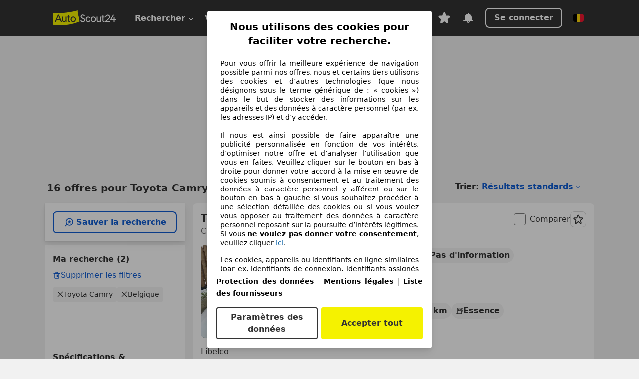

--- FILE ---
content_type: text/html; charset=utf-8
request_url: https://www.autoscout24.be/fr/lst/toyota/camry
body_size: 141218
content:
<!DOCTYPE html><html lang="fr-BE" data-theme="as24"><head><meta charSet="utf-8"/><meta name="viewport" content="width=device-width"/><title>Toyota Camry d&#x27;occasion à acheter sur AutoScout24</title><link rel="preload" href="https://prod.pictures.autoscout24.net/listing-images/25222052-edda-4d67-b584-f481be72cd42_cc23fdc3-2f02-4c48-a12e-22b24c0365f4.jpg/250x188.webp" as="image" media="(min-width: 768px) and (max-width: 1099px) and (-webkit-max-device-pixel-ratio: 1)"/><link rel="preload" href="https://prod.pictures.autoscout24.net/listing-images/25222052-edda-4d67-b584-f481be72cd42_cc23fdc3-2f02-4c48-a12e-22b24c0365f4.jpg/480x360.webp" as="image" media="(max-width: 767px), (min-width: 1100px), (-webkit-min-device-pixel-ratio: 1.01)"/><script data-testid="breadcrumbs-json-ld" type="application/ld+json">{"@context":"https://schema.org","@type":"BreadcrumbList","itemListElement":[{"@type":"ListItem","position":1,"item":{"@id":"/fr/","name":"Page d'accueil"}},{"@type":"ListItem","position":2,"item":{"@id":"/fr/lst","name":"Chercher"}},{"@type":"ListItem","position":3,"item":{"@id":"/fr/lst/toyota","name":"Toyota"}},{"@type":"ListItem","position":4,"item":{"@id":"/fr/lst/toyota/camry","name":"Camry"}}]}</script><link rel="preload" href="/assets/s24-osa/as24-osa-redesign-integration.js" as="script"/><meta name="next-head-count" content="7"/>
<meta name="mobile-web-app-capable" content="yes"/>
<meta name="apple-mobile-web-app-capable" content="yes"/>
<meta name="apple-mobile-web-app-title" content=""/>
<meta name="apple-mobile-web-app-status-bar-style" content="black"/>
<meta name="format-detection" content="telephone=no"/>

<link rel="apple-touch-icon" sizes="180x180" href="/assets/acquisition-fragments/metatags/images/favicon/apple-touch-icon.png"/>
<link rel="icon" type="image/png" sizes="32x32" href="/assets/acquisition-fragments/metatags/images/favicon/favicon-v2-32x32.png"/>
<link rel="icon" type="image/png" sizes="16x16" href="/assets/acquisition-fragments/metatags/images/favicon/favicon-v2-16x16.png"/>
<link rel="mask-icon" href="/assets/acquisition-fragments/metatags/images/favicon/safari-pinned-tab.svg" color="#f5f200"/>
<link rel="shortcut icon" href="/assets/acquisition-fragments/metatags/images/favicon/favicon.ico"/>
<meta name="msapplication-TileColor" content="#333333"/>
<meta name="msapplication-config" content="/assets/acquisition-fragments/metatags/xml/browserconfig.xml"/>
<meta name="theme-color" content="#ffffff"/>

<link rel="preconnect" href="https://prod.pictures.autoscout24.net"/><meta property="og:site_name" content="AutoScout24"/><meta property="og:type" content="website"/><meta name="format-detection" content="telephone=no"/><meta name="robots" content="index,follow"/><link rel="canonical" href="https://www.autoscout24.be/fr/lst/toyota/camry"/><link rel="alternate" hrefLang="bg-BG" href="https://www.autoscout24.bg/lst/toyota/camry"/><link rel="alternate" hrefLang="cs-CZ" href="https://www.autoscout24.cz/lst/toyota/camry"/><link rel="alternate" hrefLang="de-AT" href="https://www.autoscout24.at/lst/toyota/camry"/><link rel="alternate" hrefLang="de-DE" href="https://www.autoscout24.de/lst/toyota/camry"/><link rel="alternate" hrefLang="es-ES" href="https://www.autoscout24.es/lst/toyota/camry"/><link rel="alternate" hrefLang="fr-BE" href="https://www.autoscout24.be/fr/lst/toyota/camry"/><link rel="alternate" hrefLang="fr-FR" href="https://www.autoscout24.fr/lst/toyota/camry"/><link rel="alternate" hrefLang="fr-LU" href="https://www.autoscout24.lu/lst/toyota/camry"/><link rel="alternate" hrefLang="hr-HR" href="https://www.autoscout24.hr/lst/toyota/camry"/><link rel="alternate" hrefLang="hu-HU" href="https://www.autoscout24.hu/lst/toyota/camry"/><link rel="alternate" hrefLang="it-IT" href="https://www.autoscout24.it/lst/toyota/camry"/><link rel="alternate" hrefLang="nl-BE" href="https://www.autoscout24.be/nl/lst/toyota/camry"/><link rel="alternate" hrefLang="nl-NL" href="https://www.autoscout24.nl/lst/toyota/camry"/><link rel="alternate" hrefLang="pl-PL" href="https://www.autoscout24.pl/lst/toyota/camry"/><link rel="alternate" hrefLang="ro-RO" href="https://www.autoscout24.ro/lst/toyota/camry"/><link rel="alternate" hrefLang="ru-RU" href="https://www.autoscout24.ru/lst/toyota/camry"/><link rel="alternate" hrefLang="sv-SE" href="https://www.autoscout24.se/lst/toyota/camry"/><link rel="alternate" hrefLang="tr-TR" href="https://www.autoscout24.com.tr/lst/toyota/camry"/><link rel="alternate" hrefLang="uk-UA" href="https://www.autoscout24.com.ua/lst/toyota/camry"/><link rel="alternate" hrefLang="en-GB" href="https://www.autoscout24.com/lst/toyota/camry"/><script type="application/ld+json">{"@context":"http:\u002F\u002Fschema.org","@graph":[{"@type":"Car","name":"Toyota Camry d'occasion à acheter sur AutoScout24","description":"A la recherche d'une Toyota Camry d'occasion ? Trouve ici les offres actuelles. Découvre de nombreuses voitures disponnibles immédiatement !","manufacturer":"Toyota","model":"Camry"}]}</script><meta property="og:image" content="https://www.autoscout24.de/assets/as24-search-funnel/images/og_image.jpg"/><meta property="og:image:width" content="1200"/><meta property="og:image:height" content="630"/><meta name="description" content="A la recherche d&#x27;une Toyota Camry d&#x27;occasion ? Trouve ici les offres actuelles. Découvre de nombreuses voitures disponnibles immédiatement !"/><meta property="og:url" content="https://www.autoscout24.be/fr/lst/toyota/camry"/><meta property="og:title" content="Toyota Camry d&#x27;occasion à acheter sur AutoScout24"/><meta property="og:description" content="A la recherche d&#x27;une Toyota Camry d&#x27;occasion ? Trouve ici les offres actuelles. Découvre de nombreuses voitures disponnibles immédiatement !"/><link rel="manifest" href="/service-worker/manifests/manifest.json"/><style>:root{--base-0:0px;--base-1:1px;--base-2:2px;--base-4:4px;--base-6:6px;--base-8:8px;--base-12:12px;--base-14:14px;--base-16:16px;--base-18:18px;--base-20:20px;--base-24:24px;--base-28:28px;--base-32:32px;--base-36:36px;--base-40:40px;--base-48:48px;--base-54:54px;--base-64:64px;--base-999:999px;--color-black-10:#f4f4f4;--color-black-20:#eaeaea;--color-black-30:#d6d6d6;--color-black-40:#acacac;--color-black-50:#949494;--color-black-70:#7c7c7c;--color-black-80:#676767;--color-black-90:#333;--color-black-100:#000;--color-grey-warm-10:#f9f9f6;--color-grey-warm-20:#f4f4f0;--color-grey-warm-30:#dad9ce;--color-grey-warm-40:#a9a68e;--color-grey-warm-50:#979278;--color-grey-warm-70:#8a836c;--color-grey-warm-80:#5f594d;--color-grey-warm-90:#333;--color-grey-warm-100:#292621;--color-blue-20:#e2f1ff;--color-blue-30:#b9dcff;--color-blue-40:#8ac8ff;--color-blue-50:#57b2ff;--color-blue-70:#0082fa;--color-blue-80:#076fe6;--color-blue-90:#105dd3;--color-blue-100:#173db4;--color-indigo-20:#e0f1fe;--color-indigo-30:#b8e3fe;--color-indigo-40:#7ccefd;--color-indigo-50:#37b6fa;--color-indigo-70:#1695df;--color-indigo-80:#007ac5;--color-indigo-90:#0162a3;--color-indigo-100:#072c4a;--color-green-20:#e9f6e8;--color-green-30:#cae9c7;--color-green-40:#83cf7e;--color-green-50:#4cb944;--color-green-70:#359730;--color-green-80:#298625;--color-green-100:#0d670f;--color-orange-20:#ffdab3;--color-orange-30:#ffc385;--color-orange-40:#ffac59;--color-orange-50:#fd9537;--color-orange-70:#cf6a12;--color-orange-80:#92541d;--color-orange-100:#552f0d;--color-amber-20:#fcf4d4;--color-amber-30:#f7db5a;--color-amber-40:#f2ca26;--color-amber-50:#d0a91b;--color-amber-70:#7d6510;--color-amber-80:#715b0e;--color-amber-100:#473a0b;--color-red-20:#feedec;--color-red-30:#fccdca;--color-red-40:#f69493;--color-red-50:#ed6969;--color-red-70:#ed1c24;--color-red-80:#c60000;--color-red-100:#4b0401;--color-teal-20:#ebfaf6;--color-teal-30:#dafee8;--color-teal-40:#61d6bb;--color-teal-50:#2bb092;--color-teal-80:#007d77;--color-teal-100:#005245;--color-yellow-20:#fdfccc;--color-yellow-30:#f5f200;--color-yellow-40:#ede500;--color-white:#fff;--color-transparent:rgba(255,255,255,0)}[data-theme]{font-family:system-ui,-apple-system,BlinkMacSystemFont,Segoe UI,Roboto,Noto Sans,Ubuntu,Cantarell,Helvetica Neue,Helvetica,Arial,sans-serif,Apple Color Emoji,Segoe UI Emoji,Segoe UI Symbol;font-size:var(--font-font-size-body);letter-spacing:var(--font-letter-spacing-default);line-height:var(--font-line-height-body);color:var(--color-text-and-icon-default)}[data-theme] hr,hr[data-theme]{margin-top:var(--base-8);margin-bottom:var(--base-8);border:0;border-top:var(--base-1)solid var(--color-black-20)}a{color:var(--color-text-and-icon-link);text-decoration:none}a:hover{color:var(--color-text-and-icon-link-hover)}abbr,acronym,address,applet,article,aside,audio,b,big,blockquote,body,canvas,caption,center,cite,code,dd,del,details,dfn,div,dl,dt,em,embed,fieldset,figcaption,figure,footer,form,h1,h2,h3,h4,h5,h6,header,hgroup,html,i,iframe,img,ins,kbd,label,legend,li,mark,menu,nav,object,ol,output,p,pre,q,ruby,s,samp,section,small,span,strike,strong,sub,summary,sup,table,tbody,td,tfoot,th,thead,time,tr,tt,u,ul,var,video{font:inherit;vertical-align:baseline;color:inherit;border:0}a{font:inherit;vertical-align:baseline;border:0}button,input,select,textarea{font:inherit}button{cursor:pointer;-webkit-user-select:none;-ms-user-select:none;user-select:none}article,aside,details,figcaption,figure,footer,header,hgroup,menu,nav,section{display:block}ol,ul{list-style:none}blockquote,q{quotes:none}blockquote:before,blockquote:after,q:before,q:after{content:&quot;&quot;;content:none}table{border-collapse:collapse;border-spacing:0}*,:before,:after{box-sizing:border-box;margin:0;padding:0}html{-webkit-text-size-adjust:100%;-moz-text-size-adjust:100%;-ms-text-size-adjust:100%;text-size-adjust:100%;-webkit-overflow-scrolling:touch;overflow-y:scroll}body{-webkit-overflow-scrolling:touch}h1,h2,h3,h4,h5,h6{font-weight:400}input,textarea,select{position:relative}picture img{vertical-align:top}:root{font-size:var(--font-font-size-body);line-height:var(--font-line-height-body);letter-spacing:var(--font-letter-spacing-default);color:var(--color-text-and-icon-default)}:root [disabled]{color:var(--color-text-and-icon-disabled)}[data-theme] ::selection{background-color:var(--color-surface-selection)}:root{--border-radius-none:var(--base-0);--border-radius-s:var(--base-4);--border-radius-m:var(--base-8);--border-radius-l:var(--base-16);--border-radius-full:var(--base-999);--border-width-thin:var(--base-1);--border-width-thick:var(--base-2);--size-icon-s:var(--base-8);--size-icon-m:var(--base-16);--size-icon-l:var(--base-24);--spacing-2xs:var(--base-4);--spacing-xs:var(--base-8);--spacing-s:var(--base-12);--spacing-m:var(--base-16);--spacing-l:var(--base-24);--spacing-xl:var(--base-32);--spacing-2xl:var(--base-40);--spacing-3xl:var(--base-48);--spacing-4xl:var(--base-64);--component-button-color-fill-primary:var(--component-button-color-fill-primary-default,#076fe6);--component-chip-color-stroke:var(--component-chip-color-stroke-default,#acacac);--color-surface-subtle:var(--color-canvas-default,#f4f4f4);--component-tooltip-z-index:1000;--black-100:var(--color-black-100,#000);--spacing-xxs:var(--spacing-2xs,.25rem);--font-font-size-xs:var(--font-font-size-caption,.75rem)}.sr-visually-hidden{clip:rect(0 0 0 0);clip-path:inset(50%);white-space:nowrap;border:0;width:1px;height:1px;margin:-1px;padding:0;overflow:hidden;position:absolute!important}.sr-thin-scrollbar{scroll-behavior:smooth;scrollbar-width:thin;scrollbar-color:var(--color-overlay-default)var(--color-transparent)}.sr-thin-scrollbar::-webkit-scrollbar{background-color:var(--color-transparent);width:var(--spacing-xs);border:0px solid var(--color-transparent)}.sr-thin-scrollbar::-webkit-scrollbar-thumb{background-color:var(--color-overlay-default);border:var(--base-2)solid var(--color-transparent);border-radius:var(--spacing-2xs);background-clip:padding-box}
[data-theme=as24]{--color-elevation-dark:rgba(0,0,0,.12);--color-elevation-light:rgba(0,0,0,.05);--color-overlay-default:rgba(51,51,51,.8);--border-radius-none:0px;--border-radius-s:4px;--border-radius-m:8px;--border-radius-l:16px;--border-radius-full:999px;--border-width-thin:1px;--border-width-thick:2px;--font-font-family:SF Pro;--font-letter-spacing-default:0px;--font-letter-spacing-tight:0px;--font-font-size-display-xl:3rem;--font-font-size-display-l:0rem;--font-font-size-title:1.25rem;--font-font-size-body:1rem;--font-font-size-body-s:0rem;--font-font-size-caption:.75rem;--font-font-size-headline-desktop:2rem;--font-font-size-headline-mobile:1.5rem;--font-line-height-display-xl:1.125;--font-line-height-display-l:0;--font-line-height-title:1.4;--font-line-height-body:1.5;--font-line-height-body-s:0;--font-line-height-caption:1.33;--font-line-height-headline-desktop:1.25;--font-line-height-headline-mobile:1.33;--font-font-weight-regular:400;--font-font-weight-bold:600;--size-icon-s:8px;--size-icon-m:16px;--size-icon-l:24px;--spacing-2xs:4px;--spacing-xs:8px;--spacing-s:12px;--spacing-m:16px;--spacing-l:24px;--spacing-xl:32px;--spacing-2xl:40px;--spacing-3xl:48px;--spacing-4xl:64px;--color-text-and-icon-default:var(--color-black-90,#333);--color-text-and-icon-muted:var(--color-black-80,#676767);--color-text-and-icon-placeholder:var(--color-black-80,#676767);--color-text-and-icon-link:var(--color-blue-90,#105dd3);--color-text-and-icon-link-hover:var(--color-blue-100,#173db4);--color-text-and-icon-inverse:var(--color-white,#fff);--color-text-and-icon-link-inverse:var(--color-blue-30,#b9dcff);--color-text-and-icon-disabled:var(--color-black-40,#acacac);--color-canvas-default:var(--color-black-10,#f4f4f4);--color-surface-default:var(--color-white,#fff);--color-surface-muted:var(--color-black-10,#f4f4f4);--color-surface-contrast:var(--color-black-90,#333);--color-surface-brand:var(--color-yellow-30,#f5f200);--color-surface-brand-muted:var(--color-yellow-20,#fdfccc);--color-surface-brand-accent:var(--color-black-90,#333);--color-surface-interactive:var(--color-blue-80,#076fe6);--color-surface-disabled:var(--color-black-20,#eaeaea);--color-surface-destructive:var(--color-red-80,#c60000);--color-surface-selected:var(--color-black-90,#333);--color-stroke-default:var(--color-black-40,#acacac);--color-stroke-strong:var(--color-black-90,#333);--color-stroke-muted:var(--color-black-30,#d6d6d6);--color-stroke-divider:var(--color-black-30,#d6d6d6);--color-stroke-inverse:var(--color-white,#fff);--color-stroke-interactive:var(--color-blue-90,#105dd3);--color-stroke-focus:var(--color-black-90,#333);--color-stroke-focus-inverse:var(--color-white,#fff);--color-feedback-error-strong:var(--color-red-80,#c60000);--color-feedback-error-muted:var(--color-red-20,#feedec);--color-feedback-success-strong:var(--color-green-100,#0d670f);--color-feedback-success-muted:var(--color-green-20,#e9f6e8);--color-feedback-warning-strong:var(--color-amber-70,#7d6510);--color-feedback-warning-muted:var(--color-amber-20,#fcf4d4);--color-feedback-info-strong:var(--color-blue-100,#173db4);--color-feedback-info-muted:var(--color-blue-20,#e2f1ff);--border-radius-card:var(--border-radius-m,8px);--component-checkbox-border-radius:var(--border-radius-s,4px);--color-text-and-icon-selected:var(--color-text-and-icon-inverse,#fff);--color-surface-selection:var(--color-surface-brand,#f5f200);--component-radiobutton-border-width-active-indicator:0px;--component-radio-button-group-border-radius-inside:0px;--component-notification-banner-border-radius:0px;--component-button-color-fill-primary-hover:var(--color-blue-100,#173db4);--component-button-color-text-and-icon-ghost-accent-hover:var(--color-blue-100,#173db4);--component-button-border-radius:var(--border-radius-m,8px);--component-button-sizing-vertical-padding:var(--spacing-xs,8px);--component-autosuggest-spacing-list-item-horizontal-padding:var(--spacing-m,16px);--component-autosuggest-spacing-list-item-vertical-padding:var(--spacing-xs,8px);--component-chip-font-line-height:var(--font-line-height-body,1.5);--component-chip-font-font-size:var(--font-font-size-body,1rem);--component-chip-size-icon:var(--size-icon-l,24px);--component-chip-size-icon-cross:var(--size-icon-m,16px);--component-forms-border-radius:var(--border-radius-s,4px);--component-forms-spacing-height:var(--spacing-l,24px);--component-forms-spacing-width:var(--spacing-l,24px);--component-forms-color-stroke-rest:var(--color-black-70,#7c7c7c);--component-radiobutton-color-fill-active-indicator:var(--color-black-90,#333);--component-radio-button-group-border-width:var(--border-width-thin,1px);--component-radio-button-group-border-radius-outside:var(--border-radius-s,4px);--component-slider-color-fill-track:var(--color-black-30,#d6d6d6);--component-slider-color-fill-track-filled:var(--color-black-80,#676767);--component-toggle-color-fill-checked-hover:var(--color-blue-100,#173db4);--component-notification-banner-border-width:var(--border-width-thick,2px);--component-button-color-fill-primary-default:var(--color-surface-interactive,#076fe6);--component-button-color-text-and-icon-secondary:var(--color-text-and-icon-link,#105dd3);--component-button-color-text-and-icon-primary:var(--color-text-and-icon-inverse,#fff);--component-button-color-stroke-secondary:var(--color-stroke-interactive,#105dd3);--component-checkbox-color-fill-checked:var(--color-surface-default,#fff);--component-checkbox-color-fill-checked-disabled:var(--color-surface-default,#fff);--component-checkbox-color-stroke-checked:var(--component-forms-color-stroke-rest,#7c7c7c);--component-checkbox-color-stroke-checked-disabled:var(--color-stroke-muted,#d6d6d6);--component-checkbox-text-and-icons-checked:var(--color-text-and-icon-default,#333);--component-checkbox-text-and-icons-checked-disabled:var(--color-text-and-icon-disabled,#acacac);--component-chip-color-fill:var(--color-surface-muted,#f4f4f4);--component-chip-color-stroke-default:var(--color-stroke-default,#acacac);--component-chip-color-stroke-hover:var(--color-stroke-strong,#333);--component-chip-color-text-and-icon:var(--color-text-and-icon-default,#333);--component-forms-color-fill:var(--color-surface-default,#fff);--component-forms-color-stroke-hover:var(--color-stroke-strong,#333);--component-radiobutton-color-fill-active:var(--color-surface-default,#fff);--component-radiobutton-color-fill-active-error:var(--color-surface-default,#fff);--component-radiobutton-color-fill-active-disabled:var(--color-surface-default,#fff);--component-radiobutton-color-fill-active-indicator-error:var(--color-feedback-error-strong,#c60000);--component-radiobutton-color-fill-active-indicator-disabled:var(--color-text-and-icon-disabled,#acacac);--component-radiobutton-color-stroke-active:var(--component-forms-color-stroke-rest,#7c7c7c);--component-radio-button-group-color-fill:var(--color-surface-default,#fff);--component-slider-color-fill-thumb:var(--color-surface-selected,#333);--component-tab-color-stroke-selected:var(--color-stroke-strong,#333);--component-navigation-header-color-stroke-hover:var(--color-stroke-strong,#333);--component-navigation-header-color-text-and-icons:var(--color-text-and-icon-default,#333);--component-tag-color-brand-fill:var(--color-surface-brand,#f5f200);--component-tag-color-brand-text-and-icon:var(--color-text-and-icon-default,#333);--component-tooltip-color-text-and-icon:var(--color-text-and-icon-inverse,#fff);--component-tooltip-color-fill:var(--color-surface-contrast,#333);--component-radiobutton-color-stroke-hover:var(--component-forms-color-stroke-hover,#333);--component-radio-button-group-color-text-and-icon-selected:var(--color-text-and-icon-selected,#fff)}</style><script>if(!window.IntersectionObserver) { 
                document.write('<script src="/assets/as24-search-funnel/intersection-observer.js"><\/script>')
              }</script><script id="global-tracking-script" async="" type="module">function r(){if(typeof window!="object")return;if(window.showcar=window.showcar||{},window?.showcar?.tracking){console.error("Double init: window.showcar.tracking object already exists");return}let n=import("https://www.autoscout24.be/assets/showcar/brave-flamingo/full-script-OINZ44WK.js"),o={loadGtm:async function(...t){(await n).loadGtm(...t)},trackBtsEvent:async function(...t){(await n).trackBtsEvent(...t)},trackBtsImpressionEvent:async function(...t){(await n).trackBtsImpressionEvent(...t)},trackPlanktonEvent:async function(...t){(await n).trackPlanktonEvent(...t)}};window.showcar.tracking=o}r();
//# sourceMappingURL=https://www.autoscout24.be/assets/showcar/brave-flamingo/AS_fr_BE.js.map
</script><script>!function(){if("function"!=typeof window.__tcfapi||window.__tcfapi&&"function"!=typeof window.__tcfapi.start){var t,a=[],e=window,i=e.document,c=e.__tcfapi?e.__tcfapi.start:function(){};if(!e.__tcfapi&&function t(){var a=!!e.frames.__tcfapiLocator;if(!a){if(i.body){var c=i.createElement("iframe");c.style.cssText="display:none",c.name="__tcfapiLocator",i.body.appendChild(c)}else setTimeout(t,5)}return!a}()||e.__tcfapi&&!e.__tcfapi.start){var f=e.__tcfapi?e.__tcfapi():[];a.push.apply(a,f),e.__tcfapi=function(...e){var i=[...e];if(!e.length)return a;if("setGdprApplies"===i[0])i.length>3&&2===parseInt(i[1],10)&&"boolean"==typeof i[3]&&(t=i[3],"function"==typeof i[2]&&i[2]("set",!0));else if("ping"===i[0]){var c={gdprApplies:t,cmpLoaded:!1,apiVersion:"2.0"};"function"==typeof i[2]&&i[2](c,!0)}else a.push(i)},e.__tcfapi.commandQueue=a,e.__tcfapi.start=c,e.addEventListener("message",function(t){var a="string"==typeof t.data,i={};try{i=a?JSON.parse(t.data):t.data}catch(c){}var f=i.__tcfapiCall;f&&e.__tcfapi(f.command,f.version,function(e,i){if(t.source){var c={__tcfapiReturn:{returnValue:e,success:i,callId:f.callId,command:f.command}};a&&(c=JSON.stringify(c)),t.source.postMessage(c,"*")}},f.parameter)},!1)}}}();</script><script type="module" async="">(function(){"use strict";try{var e=document.createElement("style");e.appendChild(document.createTextNode('._consent-popup_1lphq_1{position:fixed;display:grid;place-items:center;background-color:#00000059;isolation:isolate;z-index:9999999999;counter-reset:css-counter 0;top:0;left:0;right:0;bottom:0;font-family:system-ui,-apple-system,BlinkMacSystemFont,Segoe UI,Roboto,Helvetica,Arial,sans-serif,"Apple Color Emoji","Segoe UI Emoji",Segoe UI Symbol;font-size:1rem}._consent-popup-inner_1lphq_21{background-color:#fff;padding:18px 18px 0;max-width:450px;text-align:justify;border-radius:4px;box-shadow:0 12px 24px #0000000d,0 8px 16px #0000000d,0 4px 8px #0000000d,0 0 2px #0000001f}._scrollable-container_1lphq_33{max-height:70vh;overflow:auto;padding:0 8px}._headline_1lphq_40{font-size:1.25rem;line-height:1.4;font-weight:700;margin-bottom:22px;color:#000;text-align:center}._content_1lphq_49{font-weight:400;color:#000;font-size:.875rem;line-height:1.3;margin-bottom:16px}._content_1lphq_49 a{color:#1166a8;font-size:.875rem;text-decoration:none}._content_1lphq_49 b{font-weight:700}._consent-decline_1lphq_67{font-weight:500;color:#1166a8;cursor:pointer;text-decoration:none;border:none;background:transparent;padding:0}._consent-decline_1lphq_67:hover{color:#0c4f90}._consent-decline_1lphq_67:active{color:#083b78}._acceptance-buttons_1lphq_85{display:flex;justify-content:space-between;background-color:fff;padding-bottom:18px;padding-top:8px}._acceptance-buttons_1lphq_85>button{font-weight:700;font-size:1rem;line-height:1.5;border-radius:4px;color:#333;padding:6px 0;width:49%}._consent-settings_1lphq_103{background-color:inherit;cursor:pointer;text-align:center;border-width:2px;border-style:solid;border-color:#333}._consent-accept_1lphq_114{background:#f5f200;cursor:pointer;border:none;text-align:center}._legalDisclosure_1lphq_123{margin-top:8px;margin-bottom:8px}._legalDisclosure_1lphq_123>a{font-size:.875rem;color:#000;font-weight:600}._headingForPurposes_1lphq_133{display:block;font-size:.83em;margin-block-start:1.67em;margin-block-end:1.67em;margin-inline-start:0px;margin-inline-end:0px;font-weight:700}@media screen and (max-width: 767px){._consent-popup-inner_1lphq_21{margin:20px}._headline_1lphq_40{margin-bottom:28px}}@media screen and (max-height: 680px){._scrollable-container_1lphq_33{max-height:60vh}}')),document.head.appendChild(e)}catch(o){console.error("vite-plugin-css-injected-by-js",o)}})();
const e={...{headline:"Nous utilisons des cookies pour faciliter votre recherche.",description:"Pour vous offrir la meilleure expérience de navigation possible parmi nos offres, nous et certains tiers utilisons des cookies et d’autres technologies (que nous désignons sous le terme générique de : « cookies ») dans le but de stocker des informations sur les appareils et des données à caractère personnel (par ex. les adresses IP) et d’y accéder. <br><br>Il nous est ainsi possible de faire apparaître une publicité personnalisée en fonction de vos intérêts, d’optimiser notre offre et d’analyser l’utilisation que vous en faites. Veuillez cliquer sur le bouton en bas à droite pour donner votre accord à la mise en œuvre de cookies soumis à consentement et au traitement des données à caractère personnel y afférent ou sur le bouton en bas à gauche si vous souhaitez procéder à une sélection détaillée des cookies ou si vous voulez vous opposer au traitement des données à caractère personnel reposant sur la poursuite d’intérêts légitimes. Si vous <b>ne voulez pas donner votre consentement</b>, veuillez cliquer ${$2}.",adjustPreferences:"Vous pouvez modifier vos préférences à tout moment et retirer les consentements que vous avez accordés par le biais de notre Gestionnaire de confidentialité sous la Protection des données.",acceptButton:"Accepter tout",privacySettings:"Paramètres des données",here:"ici",privacy:"Protection des données",imprint:"Mentions légales",vendorCount:"Nous travaillons avec @@@@@@@ fournisseurs.",vendorList:"Liste des fournisseurs",purposesHeading:"Objectifs",newWindowWarning:"s'ouvre dans une nouvelle fenêtre"},privacyUrl:"https://www.autoscout24.be/fr/entreprise/privee/",imprintUrl:"https://www.autoscout24.be/nl/bedrijf/impressum/",vendorListUrl:"https://www.autoscout24.be/fr/consent-management/#vendors",...{purposes:{1:{name:"Stocker et/ou accéder à des informations sur un appareil",description:"Les cookies, appareils ou identifiants en ligne similaires (par ex. identifiants de connexion, identifiants assignés de façon aléatoire, identifiants réseau) ainsi que toutes autres informations (par ex. type et informations de navigateur, langue, taille d’écran, technologies prises en charge, etc.) peuvent être conservés ou lus sur votre appareil pour reconnaître celui-ci à chacune de ses connexions à une application ou à un site Web, pour une ou plusieurs des finalités présentées ici."},25:{name:"Fonctions essentielles de la page",description:"Nous ou ces fournisseurs utilisons des cookies ou des outils et technologies similaires nécessaires au bon fonctionnement du site et à ses fonctionnalités essentielles. Ils sont généralement utilisés en réponse à l&#39;activité de l&#39;utilisateur pour activer des fonctions importantes telles que la définition et la gestion des informations de connexion ou des préférences de confidentialité. L&#39;utilisation de ces cookies ou technologies similaires ne peut généralement pas être désactivée. Cependant, certains navigateurs peuvent bloquer ces cookies ou outils similaires ou vous en avertir. Le blocage de ces cookies ou outils similaires peut affecter la fonctionnalité du site web. "},26:{name:"Fonctionnalités avancées de la page",description:"Nous et des tiers utilisons divers moyens technologiques, notamment des cookies et des outils similaires sur notre site web, pour vous offrir des fonctionnalités étendues et garantir une expérience utilisateur améliorée. Grâce à ces fonctionnalités étendues, nous permettons la personnalisation de notre offre, par exemple pour poursuivre vos recherches lors d&#39;une visite ultérieure, pour vous présenter des offres adaptées à votre région ou pour fournir et évaluer des publicités et des messages personnalisés. Avec votre consentement, des informations basées sur votre utilisation seront transmises aux concessionnaires que vous contacterez. Certains cookies/outils sont utilisés par les fournisseurs pour stocker les informations que vous fournissez lors de vos demandes de financement pendant 30 jours et pour les réutiliser automatiquement pendant cette période pour répondre à de nouvelles demandes de financement. Sans ces cookies/outils, ces fonctionnalités étendues ne peuvent être utilisées en tout ou en partie."}},stacks:{1:"Données de géolocalisation précises et identification par analyse de l’appareil",42:"Publicités et contenu personnalisés, mesure de performance des publicités et du contenu, études d’audience et développement de services"}}},t={},n=function(e,n,s){return n&&0!==n.length?Promise.all(n.map((e=>{if((e=function(e){return"/"+e}(e))in t)return;t[e]=!0;const n=e.endsWith(".css"),s=n?'[rel="stylesheet"]':"";if(document.querySelector(`link[href="${e}"]${s}`))return;const o=document.createElement("link");return o.rel=n?"stylesheet":"modulepreload",n||(o.as="script",o.crossOrigin=""),o.href=e,document.head.appendChild(o),n?new Promise(((t,n)=>{o.addEventListener("load",t),o.addEventListener("error",(()=>n(new Error(`Unable to preload CSS for ${e}`))))})):void 0}))).then((()=>e())):e()},s="ABCDEFGHIJKLMNOPQRSTUVWXYZabcdefghijklmnopqrstuvwxyz0123456789-_";function o(e){var t;return null==(t=document.cookie.match("(^|;)\\s*"+e+"\\s*=\\s*([^;]+)"))?void 0:t.pop()}function a(e,t){const n="domain="+p(document.location.hostname);document.cookie=[`${e}=${t}`,"path=/","max-age=31536000",n,"samesite=Lax"].join(";")}function i(e,t){if(!t)return!1;return 100*function(e){if(!/^[A-Za-z0-9\-_]+$/.test(e))return-1;let t="";for(const n of e)t+=s.indexOf(n).toString(2).padStart(6,"0");return parseInt(t,2)}(t.substring(1,7))>Date.now()-864e5*e}const r=["autoscout24","as24-search-funnel","autoplenum-development","autoplenum-staging","autoplenum","12gebrauchtwagen","12neuwagen","leasingmarkt","bild","leasevergelijker","autotrader","gebrauchtwagen","leasingtime"];const c=["autoscout24","autoplenum","autoplenum-development","autoplenum-staging","autotrader","gebrauchtwagen","leasingmarkt","leasingtime","12gebrauchtwagen","12gebrauchtwagen-staging","12gebrauchtwagen-development","12neuwagen","12neuwagen-staging","12neuwagen-development","bild","leasevergelijker","autotrader","autohebdo"],u={autoscout24:["de","be","at","es","it","fr","nl","lu","pl","hu","bg","ro","cz","ru","hr","se","com.tr","com.ua","com"],autoplenum:["de","at"],"autoplenum-development":["de","at"],"autoplenum-staging":["de","at"],autotrader:["nl","ca"],gebrauchtwagen:["at"],leasingmarkt:["de","at"],leasingtime:["de"],"12gebrauchtwagen":["de"],"12gebrauchtwagen-development":["de"],"12gebrauchtwagen-staging":["de"],"12neuwagen":["de"],"12neuwagen-development":["de"],"12neuwagen-staging":["de"],bild:["de"],leasevergelijker:["nl"],autohebdo:["net"]},l=["https://bild.de","https://leasingtime.de","https://rebuild.leasingtime.de","https://staging.leasingmarkt.de","https://staging.leasevergelijker.nl","https://as24-search-funnel-dev.as24-search-funnel.eu-west-1.infinity.as24.tech"];function d({origin:e,hostName:t,protocol:n,port:s}){const o=t.includes("autoscout24")&&t.includes("local"),a=!o&&n?`${n}//`:"https://",i=!o&&s?`:${s}`:"";if(l.includes(null!=e?e:""))return e;if(t.includes("autoscout24")&&"localhost"===t)return"https://www.autoscout24.com";if(e&&!e.includes("autoscout24")&&e.includes("local"))return e;let r="";for(const u of c)t.includes(`.${u}.`)&&(r=u);if(""===r)return"https://www.autoscout24.com";for(const c of u[r])if(t.endsWith(`.${c}`))return`${a}www.${r}.${c}${i}`;return"https://www.autoscout24.com"}const p=e=>{if(e.includes("as24-search-funnel"))return e;const t=d({hostName:e});return e&&t?t.replace("https://","").replace("www.","").replace("local.","").replace("localhost","www.autoscout24.com").replace(/:.*$/,""):"www.autoscout24.com"},m=window.location;function g(e){const{hostname:t,pathname:n,protocol:s,port:o,origin:a}=m,i=d({origin:a,hostName:t,protocol:s,port:o});if(!i)return;if(e&&"bild"===e)return`${i}/leasing/consent-management`;if(!t.includes("autoscout24"))return`${i}/consent-management`;var r;return`${t.endsWith(".be")&&t.includes("autoscout24")?`${i}${r=n,r.startsWith("/nl")?"/nl":"/fr"}`:i}/consent-management`}function h({translations:e,companyName:t,styles:n,contentHtml:s,buttonOrder:i}){const r=(new Document).querySelector.call(document,"#as24-cmp-popup");r&&r.remove(),function({translations:e,companyName:t,styles:n,contentHtml:s,buttonOrder:i}){const r={accept:`<button class=${n["consent-accept"]} data-testid="as24-cmp-accept-all-button">${e.acceptButton}</button>`,settings:`<button class=${n["consent-settings"]} data-testid="as24-cmp-partial-consent-button">${e.privacySettings}</button>`,decline:`<button class=${n["consent-decline"]} data-testid="as24-cmp-decline-all-button">${e.declineButton}</button>`},c=i.map((e=>r[e])).join("\n"),u=`\n    <div class=${n["consent-popup"]} id="as24-cmp-popup">\n      <div class=${n["consent-popup-inner"]} data-testid="as24-cmp-container">\n        <div class=${n["scrollable-container"]}>\n          ${s}\n        </div>\n        <div class=${n.legalDisclosure}>\n          <a href=${e.privacyUrl} aria-label="${e.privacy}(${e.newWindowWarning})" target="_blank">${e.privacy}</a> | \n          <a href=${e.imprintUrl} aria-label="${e.imprint}(${e.newWindowWarning})" target="_blank">${e.imprint}</a> |\n          <a href=${e.vendorListUrl} aria-label="${e.vendorList}(${e.newWindowWarning})" target="_blank">${e.vendorList}</a>\n        </div>\n        <div class=${n["acceptance-buttons"]}>\n          ${c}\n        </div>\n      </div>\n    </div>`,l=document.createElement("div");l.innerHTML=u,l.addEventListener("click",(async function(e){e.target instanceof HTMLElement&&(e.target.closest('[data-testId="as24-cmp-accept-all-button"]')&&p({route:"accept-all",companyName:t}),e.target.closest('[data-testId="as24-cmp-decline-all-button"]')&&p({route:"decline-all",companyName:t}),e.target.closest('[data-testId="as24-cmp-partial-consent-button"]')&&p({route:"partial-consent",companyName:t}))})),document.body.appendChild(l);const d=g(t);async function p({route:e,companyName:t}){if("partial-consent"===e){const e=encodeURIComponent(m.href),t=`${d}/?redirectTo=${e}`;m.href=t}else{l.remove();const n=await fetch(`${d}/${e}`,{method:"POST",headers:{"Content-Type":"application/json"},body:JSON.stringify({companyName:t})}).then((e=>e.json())),s=o("euconsent-v2")||"";n["euconsent-v2"]!==s&&(a("euconsent-v2",n["euconsent-v2"]),a("cconsent-v2",encodeURIComponent(n["cconsent-v2"])),a("addtl_consent",n.addtl_consent),a("as24-cmp-signature",n["as24-cmp-signature"])),window.__tcfapi("updateCmpApi",2,(()=>null),n,e,!1)}}}({translations:e,companyName:t,styles:n,contentHtml:s,buttonOrder:i});try{if("1"===sessionStorage.cmpPopupShownEventSent)return;const e=g(t);sessionStorage.cmpPopupShownEventSent="1",navigator.sendBeacon(`${e}/popup-shown`,JSON.stringify({companyName:t}))}catch(c){}}const f=window.location;async function v(e){const t=f.hostname,s=(t.includes("local.autoscout24.")||t.includes("127.0.0.1")||t.includes("localhost"))&&!!document.getElementById("as24-cmp-local-body");let o;o=n(s?()=>import("../../full-cmp.js"):()=>import("https://www.autoscout24.de/assets/as24-cmp/full-cmp.js"),[]);try{(await o).initializeFullCmpApi(e)}catch(a){console.error(a)}}function w(e,t,n){a(e,t),n.delete(e)}const b=135,y={"consent-popup":"_consent-popup_1lphq_1","consent-popup-inner":"_consent-popup-inner_1lphq_21","scrollable-container":"_scrollable-container_1lphq_33",headline:"_headline_1lphq_40",content:"_content_1lphq_49","consent-decline":"_consent-decline_1lphq_67","acceptance-buttons":"_acceptance-buttons_1lphq_85","consent-settings":"_consent-settings_1lphq_103","consent-accept":"_consent-accept_1lphq_114",legalDisclosure:"_legalDisclosure_1lphq_123",headingForPurposes:"_headingForPurposes_1lphq_133"};function $({description:e,templateValues:t,requiredKeys:n=[]}){for(const a of n){const n=`\${${a}}`;e.includes(n)&&!t[a]&&console.error(`Missing required template value: ${a}`)}return s=e,o=t,new Function("vars",["const tagged = ( "+Object.keys(o).join(", ")+" ) =>","`"+s+"`","return tagged(...Object.values(vars))"].join("\n"))(o);var s,o}const _={autoscout24:new Set(["en-GB","de-AT","fr-FR","fr-BE","fr-LU","it-IT","es-ES","pl-PL","nl-NL","bg-BG","ro-RO","hu-HU","hr-HR","cs-CZ","sv-SE","nl-BE","ru-RU","tr-TR","uk-UA","de-DE"]),"12gebrauchtwagen":new Set(["de-DE"]),"12neuwagen":new Set(["de-DE"]),autoplenum:new Set(["de-DE","de-AT"]),autotrader:new Set(["nl-NL"]),bild:new Set(["de-DE"]),gebrauchtwagen:new Set(["de-AT"]),leasevergelijker:new Set(["nl-NL"]),leasingmarkt:new Set(["de-DE"]),leasingtime:new Set(["de-DE"])},k=186;const S={nonStrict:_.autoscout24.has("fr-BE")?k:b},L=function({translations:e,styles:t}){const n=`<button class=${null==t?void 0:t["consent-decline"]} data-testid="as24-cmp-decline-all-button">${e.here}</button>`;return{...e,description:$({description:e.description,templateValues:{$1:null==e?void 0:e.consentUrl,$2:n},requiredKeys:["$2"]})}}({translations:e,vendorCount:S.nonStrict,styles:y}),q=new class extends class{constructor(e,t,n){this.translations=e,this.vendorCount=t,this.styles=n,this.blocks=[]}addHeadline(e){return this.blocks.push(`<p class=${this.styles.headline}>${e}</p>`),this}addText(e,t){return(null==t?void 0:t.hr)&&this.blocks.push("<hr />"),this.blocks.push(`<p class=${this.styles.content}>${e}</p>`),this}addHeading(e,t){return(null==t?void 0:t.hr)&&this.blocks.push("<hr />"),this.blocks.push(`<p class=${this.styles.headingForPurposes}>${e}</p>`),this}addVendorCountLine(e){var t;const n=null==(t=this.translations.vendorCount)?void 0:t.replace(e,this.vendorCount.toString());return n&&this.addText(n,{hr:!0}),this}getButtonOrder(){return["settings","accept"]}build(){return this.blocks.join("\n")}}{buildContent(){return this.addHeadline(this.translations.headline).addText(this.translations.description).addText(this.translations.purposes[1].description).addText(this.translations.adjustPreferences).addHeading(this.translations.purposesHeading).addText(this.translations.stacks[1]).addText(this.translations.stacks[42],{hr:!0}).addHeading(this.translations.purposes[25].name,{hr:!0}).addText(this.translations.purposes[25].description,{hr:!0}).addHeading(this.translations.purposes[26].name,{hr:!0}).addText(this.translations.purposes[26].description).addVendorCountLine("@@@@@@@").build()}}(L,S.nonStrict,y);var C;C={translations:L,isoCulture:"fr-BE",companyName:"autoscout24",styles:y,mode:"lax",vendorListVersion:141,contentHtml:q.buildContent(),buttonOrder:q.getButtonOrder()},"undefined"!=typeof window&&function(e){var t,n;const s=new URL(e),a=null==(t=s.searchParams.get("show-as24-cmp"))?void 0:t.toLowerCase(),i=null==(n=o("show-as24-cmp"))?void 0:n.toLowerCase(),c=r.findIndex((e=>s.hostname.includes(`${e}`)))>-1;return"true"===a||"false"!==a&&("true"===i||"false"!==i&&c)}(f.href)&&function(){function e(t){document.body?t():setTimeout((()=>e(t)),1)}return new Promise((t=>{e(t)}))}().then((()=>async function({translations:e,...t}){if(function(){const e=window.self!==window.top,t=f.href.includes("disable-cmp=true")||(null==document?void 0:document.cookie.includes("disable-cmp=true")),n="true"===document.body.dataset.suppressCmp||"true"===document.body.dataset.suppresscmp,s=/autoscout24\.com\/entry\/.*/.test(f.href);return n||t||e||s}())return;const{companyName:n,styles:s,contentHtml:r,buttonOrder:c}=t;var u,l;window.addEventListener("showAs24Cmp",(()=>{h({translations:e,companyName:n,styles:s,contentHtml:r,buttonOrder:c})})),u=f.search,null!=(l=u.includes("sticky-as24-cmp=true"))&&l&&a("show-as24-cmp","true"),function(){const e=new URLSearchParams(f.search),t=new URLSearchParams(f.hash.slice(1)),n=e.get("euconsent-v2")||t.get("euconsent-v2"),s=e.get("cconsent-v2")||t.get("cconsent-v2"),o=e.get("addtl_consent")||t.get("addtl_consent"),a=e.get("cm-custom-vendors")||t.get("cm-custom-vendors"),i=e.get("cm-custom-purposes")||t.get("cm-custom-purposes"),r=!!(e.get("gdpr-auditId")||e.get("gdpr-last-interaction")||n||s||o||a||i);if(e.delete("gdpr-auditId"),e.delete("gdpr-last-interaction"),n&&w("euconsent-v2",n,e),s&&w("cconsent-v2",s,e),o&&w("addtl_consent",o,e),i&&w("cm-custom-purposes",i,e),a&&w("cm-custom-vendors",a,e),r){const t=e.toString();history.replaceState(null,"",t?`?${t}`:"")}}();const d=365,p=o("euconsent-v2")||"";i(d,p)?window.location.search.includes("googleConsentMode=true")&&(window.dataLayer=window.dataLayer||[],window.dataLayer.push("consent","default",{ad_storage:"granted",analytics_storage:"granted",functionality_storage:"granted",personalization_storage:"granted",security_storage:"granted"},{common_country:"de",common_language:"de",common_brand:"",common_environment:"live",common_platform:"web",common_techState:"tatsu"})):h({translations:e,companyName:n,styles:s,contentHtml:r,buttonOrder:c}),"loading"===document.readyState?window.addEventListener("DOMContentLoaded",(()=>v(t))):v(t)}(C))).catch(console.error);
</script><link rel="preload" href="/assets/as24-search-funnel/_next/static/css/0b69d06739f74f39.css" as="style"/><link rel="stylesheet" href="/assets/as24-search-funnel/_next/static/css/0b69d06739f74f39.css" data-n-g=""/><link rel="preload" href="/assets/as24-search-funnel/_next/static/css/d3420e303386eac7.css" as="style"/><link rel="stylesheet" href="/assets/as24-search-funnel/_next/static/css/d3420e303386eac7.css" data-n-p=""/><link rel="preload" href="/assets/as24-search-funnel/_next/static/css/0df2228142d1eb13.css" as="style"/><link rel="stylesheet" href="/assets/as24-search-funnel/_next/static/css/0df2228142d1eb13.css" data-n-p=""/><link rel="preload" href="/assets/as24-search-funnel/_next/static/css/2de711f911c15b6a.css" as="style"/><link rel="stylesheet" href="/assets/as24-search-funnel/_next/static/css/2de711f911c15b6a.css"/><link rel="preload" href="/assets/as24-search-funnel/_next/static/css/d3dc3ae748ba355c.css" as="style"/><link rel="stylesheet" href="/assets/as24-search-funnel/_next/static/css/d3dc3ae748ba355c.css"/><noscript data-n-css=""></noscript><script defer="" nomodule="" src="/assets/as24-search-funnel/_next/static/chunks/polyfills-42372ed130431b0a.js"></script><script defer="" src="/assets/as24-search-funnel/_next/static/chunks/3306.29ab9e1db532f05f.js"></script><script defer="" src="/assets/as24-search-funnel/_next/static/chunks/9421.92402bc4e64645d9.js"></script><script src="/assets/as24-search-funnel/_next/static/chunks/webpack-347673809a7f6a75.js" defer=""></script><script src="/assets/as24-search-funnel/_next/static/chunks/framework-6f773ab18b666892.js" defer=""></script><script src="/assets/as24-search-funnel/_next/static/chunks/main-f47793195f6b25d7.js" defer=""></script><script src="/assets/as24-search-funnel/_next/static/chunks/pages/_app-b172bc1870cc3089.js" defer=""></script><script src="/assets/as24-search-funnel/_next/static/chunks/9713-64214d8123b2721e.js" defer=""></script><script src="/assets/as24-search-funnel/_next/static/chunks/7800-1a60f4575e289634.js" defer=""></script><script src="/assets/as24-search-funnel/_next/static/chunks/585-8508e8e5b2b23d15.js" defer=""></script><script src="/assets/as24-search-funnel/_next/static/chunks/2296-127b8c36d83e3f2f.js" defer=""></script><script src="/assets/as24-search-funnel/_next/static/chunks/5419-5594b27d78599c2d.js" defer=""></script><script src="/assets/as24-search-funnel/_next/static/chunks/3234-6a202f6eae309369.js" defer=""></script><script src="/assets/as24-search-funnel/_next/static/chunks/5944-ae757358cac2d893.js" defer=""></script><script src="/assets/as24-search-funnel/_next/static/chunks/7007-7184ab5581faf5fe.js" defer=""></script><script src="/assets/as24-search-funnel/_next/static/chunks/7527-ce854c03bf585a18.js" defer=""></script><script src="/assets/as24-search-funnel/_next/static/chunks/4941-87193a0303cd7306.js" defer=""></script><script src="/assets/as24-search-funnel/_next/static/chunks/7009-ba10d609272c948d.js" defer=""></script><script src="/assets/as24-search-funnel/_next/static/chunks/1527-bb9e177f4ee4e3a1.js" defer=""></script><script src="/assets/as24-search-funnel/_next/static/chunks/3135-ae880fbabf8dd85a.js" defer=""></script><script src="/assets/as24-search-funnel/_next/static/chunks/5756-4563c47fadbf3bd4.js" defer=""></script><script src="/assets/as24-search-funnel/_next/static/chunks/3079-1d3917961a933e77.js" defer=""></script><script src="/assets/as24-search-funnel/_next/static/chunks/2175-8daa5655c0718900.js" defer=""></script><script src="/assets/as24-search-funnel/_next/static/chunks/2598-3c7f542fd0bb6eee.js" defer=""></script><script src="/assets/as24-search-funnel/_next/static/chunks/3172-eeb09902348a72aa.js" defer=""></script><script src="/assets/as24-search-funnel/_next/static/chunks/8811-ccda87712293e2b8.js" defer=""></script><script src="/assets/as24-search-funnel/_next/static/chunks/pages/lst/%5B...slug%5D-82ff6fd4c2041b74.js" defer=""></script><script src="/assets/as24-search-funnel/_next/static/as24-search-funnel_main-20260120114650/_buildManifest.js" defer=""></script><script src="/assets/as24-search-funnel/_next/static/as24-search-funnel_main-20260120114650/_ssgManifest.js" defer=""></script></head><body style="display:block !important"><div class="sc-content-container" style="-webkit-overflow-scrolling:auto;overflow-x:visible"><div class="header-fragment"><script>window.headerFooterLocale="fr-BE",window.headerFooterDomain="autoscout24",window.headerVersion="fcbc6d64";</script><script>!function(){try{let e="as24-header-html-dealer-nav",o=localStorage.getItem(e);if(o){let t=(e=>{let o=document.cookie.split(";"),t="sso=";for(let e of o)if((e=e.trim()).startsWith(t))return decodeURIComponent(e.slice(t.length));return null})(0),{versionHash:r,ssoCookie:n,html:a}=JSON.parse(o);r===window.headerVersion&&n===t?(window.__AS24_HEADER_CACHED__=!0,document.body?.insertAdjacentHTML("afterbegin",a)):localStorage.removeItem(e)}}catch(e){console.error("Early cache handler failed:",e)}}();</script><style>.icon-arrow,.hfo-expandable-box__label:after{content:"";transform-origin:50% 25%;content:"";border-top:1px solid #000;border-bottom:0;border-left:0;border-right:1px solid #000;border-radius:1px;width:7px;height:7px;margin-left:8px;transform:rotate(135deg)}.sc-hidden{display:none!important}@media (min-width:0) and (max-width:767px){.sc-hidden-at-s{display:none!important}}@media (min-width:768px) and (max-width:1023px){.sc-hidden-at-m{display:none!important}}@media (min-width:1024px) and (max-width:1099px){.sc-hidden-at-l{display:none!important}}@media (min-width:320px) and (max-width:1023px){.sc-visible-at-l{display:none}}@media (min-width:1100px){.sc-visible-at-l{display:none}.sc-hidden-at-xl{display:none!important}}@media (max-width:1099px){.sc-visible-at-xl{display:none}}.sc-inline-link{cursor:pointer;color:#333;background:0 0;border:none;text-decoration:none;transition:color .2s ease-in}.sc-inline-link:hover,.sc-inline-link:active{color:#1166a8}.sc-btn-block{width:100%;display:block}.sc-btn-ross{-webkit-user-select:none;user-select:none;-webkit-appearance:none;appearance:none;color:#333;text-align:center;border:none;border-radius:4px;padding:10px 16px;font-size:1rem;font-weight:600;line-height:1.3;text-decoration:none;transition:color .2s ease-in,background-color .2s ease-in,border-color .2s ease-in;display:inline-block}.sc-btn-ross:hover{color:#333}.sc-btn-ross [class^=icon-]{background-size:contain;width:16px;height:16px;display:inline-block;position:relative}.sc-btn-ross{color:#333;background-color:#fff;border:2px solid #333;padding-top:8px;padding-bottom:8px}.sc-btn-ross:hover,.sc-btn-ross:active{color:#000;border:2px solid #000}.sc-btn-ross[disabled]{color:#acacac;border:2px solid #acacac}.sc-link-with-icon{float:right;align-items:center;display:flex}.sc-link-with-icon svg{margin-left:8px}@media (min-width:768px){.hfo-expandable-box--adaptive{border-bottom:none}.hfo-expandable-box--adaptive .hfo-expandable-box__content{display:block}.hfo-expandable-box--adaptive .hfo-expandable-box__label{cursor:auto}.hfo-expandable-box--adaptive .hfo-expandable-box__label:after{display:none}}.hfo-expandable-box__title{font-size:1rem;font-weight:600}.hfo-expandable-box__toggle{display:none}.hfo-expandable-box__toggle:checked~.hfo-expandable-box__content{display:block}.hfo-expandable-box__toggle:checked~.hfo-expandable-box__title>.hfo-expandable-box__label:after{transition:all .4s;right:18px;transform:rotate(315deg)}.hfo-expandable-box__label{cursor:pointer;justify-content:space-between;align-items:center;padding:20px 0;display:flex}.hfo-expandable-box__label:after{transition:all .4s;position:absolute;right:16px;transform:rotate(135deg)}@media (min-width:768px){.hfo-expandable-box__label{padding:28px 0}}.hfo-expandable-box__content{display:none}.icon-arrow,.hfo-expandable-box__label:after{content:"";transform-origin:50% 25%;border-top:1px solid #000;border-bottom:0;border-left:0;border-right:1px solid #000;border-radius:1px;width:7px;height:7px;margin-left:8px;transform:rotate(135deg)}.hfo-popover{background:#fff;border:1px solid #dcdcdc;border-radius:4px;margin-top:16px;box-shadow:0 0 10px #dcdcdc}@media (max-width:481px){.hfo-popover{width:calc(100% - 16px);left:8px}}.hfo-popover{z-index:2;max-width:450px;padding:16px;position:absolute}.hfo-popover__content:first-of-type h2,.hfo-popover__content:first-of-type h3,.hfo-popover__content:first-of-type h4,.hfo-popover__content:first-of-type h5{padding-right:40px}.hfo-popover__close{cursor:pointer;z-index:1;background:#fff;border:1px solid #dcdcdc;border-radius:4px;width:32px;height:32px;padding:8px;line-height:20px;transition:border-color .2s;display:inline-block;position:absolute;top:16px;right:16px}.hfo-popover__close img{fill:#949494;width:12px;height:12px;transition:fill .2s}.hfo-popover__close:hover{border-color:#4c4c4c}.hfo-popover__close:hover img{fill:#4c4c4c}.hfo-popover:before,.hfo-popover:after{content:"";pointer-events:none;position:absolute;top:0;left:10%;transform:translate(-50%,-100%)}.hfo-popover:before{border:14px solid #0000;border-bottom-color:#dcdcdc}.hfo-popover:after{border:13px solid #0000;border-bottom-color:#fff}.hfo-popover.hfo-popover-left{left:0}.hfo-popover.hfo-popover-left:before,.hfo-popover.hfo-popover-left:after{left:10%}.hfo-popover.hfo-popover-center{left:25%}@media (max-width:768px){.hfo-popover.hfo-popover-center{left:calc(50% - 225px)}}@media (max-width:481px){.hfo-popover.hfo-popover-center{left:8px}}.hfo-popover.hfo-popover-center:before,.hfo-popover.hfo-popover-center:after{left:50%}.hfo-popover.hfo-popover-right{right:16px}@media (max-width:481px){.hfo-popover.hfo-popover-right{left:8px;right:inherit}}.hfo-popover.hfo-popover-right:before,.hfo-popover.hfo-popover-right:after{left:90%}</style><style>.icon-arrow{content:"";transform-origin:50% 25%;border-top:1px solid #000;border-bottom:0;border-left:0;border-right:1px solid #000;border-radius:1px;width:7px;height:7px;margin-left:8px;transform:rotate(135deg)}:root{--bell-read-active-background-image:url("data:image/svg+xml,%3Csvg xmlns='http://www.w3.org/2000/svg' viewBox='0 0 24 24'%3E%3Cpath fill='%23333' fill-rule='evenodd' d='M21 16h-2v-5c0-3.5-2.6-6.4-6-6.9V3c0-.6-.4-1-1-1s-1 .4-1 1v1.1c-3.4.5-6 3.4-6 6.9v5H3c-.6 0-1 .4-1 1s.4 1 1 1h6v1c0 1.7 1.3 3 3 3s3-1.3 3-3v-1h6c.6 0 1-.4 1-1s-.4-1-1-1zm-8 3c0 .6-.4 1-1 1s-1-.4-1-1v-1h2v1z'/%3E%3C/svg%3E");--bell-read-background-image:url("data:image/svg+xml,%3Csvg xmlns='http://www.w3.org/2000/svg' viewBox='0 0 24 24' style=' fill: white;%0A'%3E%3Cpath fill='currentColor' fill-rule='evenodd' d='M21 16h-2v-5c0-3.5-2.6-6.4-6-6.9V3c0-.6-.4-1-1-1s-1 .4-1 1v1.1c-3.4.5-6 3.4-6 6.9v5H3c-.6 0-1 .4-1 1s.4 1 1 1h6v1c0 1.7 1.3 3 3 3s3-1.3 3-3v-1h6c.6 0 1-.4 1-1s-.4-1-1-1zm-8 3c0 .6-.4 1-1 1s-1-.4-1-1v-1h2v1z' style=' fill: white;%0A'%3E%3C/path%3E%3C/svg%3E");--bell-read-active-background-color:#fff}[data-header-theme=autotrader_nl]{--bell-read-active-background-image:url("data:image/svg+xml,%3Csvg xmlns='http://www.w3.org/2000/svg' viewBox='0 0 24 24'%3E%3Cpath fill='%23fff' fill-rule='evenodd' d='M21 16h-2v-5c0-3.5-2.6-6.4-6-6.9V3c0-.6-.4-1-1-1s-1 .4-1 1v1.1c-3.4.5-6 3.4-6 6.9v5H3c-.6 0-1 .4-1 1s.4 1 1 1h6v1c0 1.7 1.3 3 3 3s3-1.3 3-3v-1h6c.6 0 1-.4 1-1s-.4-1-1-1zm-8 3c0 .6-.4 1-1 1s-1-.4-1-1v-1h2v1z'/%3E%3C/svg%3E");--bell-read-background-image:url("data:image/svg+xml,%3Csvg xmlns='http://www.w3.org/2000/svg' viewBox='0 0 24 24'%3E%3Cpath fill='%23333' fill-rule='evenodd' d='M21 16h-2v-5c0-3.5-2.6-6.4-6-6.9V3c0-.6-.4-1-1-1s-1 .4-1 1v1.1c-3.4.5-6 3.4-6 6.9v5H3c-.6 0-1 .4-1 1s.4 1 1 1h6v1c0 1.7 1.3 3 3 3s3-1.3 3-3v-1h6c.6 0 1-.4 1-1s-.4-1-1-1zm-8 3c0 .6-.4 1-1 1s-1-.4-1-1v-1h2v1z'/%3E%3C/svg%3E");--bell-read-active-background-color:#007fb6}[data-header-theme=gebrauchtwagen_at]{--bell-read-active-background-image:url("data:image/svg+xml,%3Csvg xmlns='http://www.w3.org/2000/svg' viewBox='0 0 24 24'%3E%3Cpath fill='%23cd1719' fill-rule='evenodd' d='M21 16h-2v-5c0-3.5-2.6-6.4-6-6.9V3c0-.6-.4-1-1-1s-1 .4-1 1v1.1c-3.4.5-6 3.4-6 6.9v5H3c-.6 0-1 .4-1 1s.4 1 1 1h6v1c0 1.7 1.3 3 3 3s3-1.3 3-3v-1h6c.6 0 1-.4 1-1s-.4-1-1-1zm-8 3c0 .6-.4 1-1 1s-1-.4-1-1v-1h2v1z'/%3E%3C/svg%3E")}.hfo-nav__topic--open .hfo-nav__notification-bell{background-color:var(--bell-read-active-background-color);border-radius:4px 4px 0 0}.hfo-nav__topic--open .hfo-nav__notification-bell .sase-bell-read{background-image:var(--bell-read-active-background-image);background-repeat:no-repeat}.hfo-nav__topic--open .hfo-nav__notification-bell .sase-bell-unread{background-image:url("data:image/svg+xml,%3Csvg viewBox='0 0 40 40' fill='none' xmlns='http://www.w3.org/2000/svg'%3E%3Cpath fill-rule='evenodd' clip-rule='evenodd' d='M29 24H27V19C27 15.5 24.4 12.6 21 12.1V11C21 10.4 20.6 10 20 10C19.4 10 19 10.4 19 11V12.1C15.6 12.6 13 15.5 13 19V24H11C10.4 24 10 24.4 10 25C10 25.6 10.4 26 11 26H14H17V27C17 28.7 18.3 30 20 30C21.7 30 23 28.7 23 27V26H26H29C29.6 26 30 25.6 30 25C30 24.4 29.6 24 29 24ZM21 27C21 27.6 20.6 28 20 28C19.4 28 19 27.6 19 27V26H21V27Z' fill='black'/%3E%3Crect x='22.5' y='4.5' width='15' height='15' rx='7.5' fill='%23C62C2B'/%3E%3Cpath d='M27.944 9.768V11.124L29.756 10.32V16.5H31.124V8.364L27.944 9.768Z' fill='black'/%3E%3Crect x='22.5' y='4.5' width='15' height='15' rx='7.5' stroke='%23333333'/%3E%3C/svg%3E%0A");background-repeat:no-repeat}.hfo-nav__topic--open .hfo-nav__notification-bell .mobile-sase-bell-placeholder{background:url("data:image/svg+xml,%3Csvg xmlns='http://www.w3.org/2000/svg' viewBox='0 0 24 24'%3E%3Cpath fill='%23333' fill-rule='evenodd' d='M21 16h-2v-5c0-3.5-2.6-6.4-6-6.9V3c0-.6-.4-1-1-1s-1 .4-1 1v1.1c-3.4.5-6 3.4-6 6.9v5H3c-.6 0-1 .4-1 1s.4 1 1 1h6v1c0 1.7 1.3 3 3 3s3-1.3 3-3v-1h6c.6 0 1-.4 1-1s-.4-1-1-1zm-8 3c0 .6-.4 1-1 1s-1-.4-1-1v-1h2v1z'/%3E%3C/svg%3E") no-repeat}.hfo-nav__notification-bell{cursor:pointer;background-color:#0000;border-radius:4px;justify-content:center;align-items:center;transition:color .2s ease-in;display:flex}@media (hover:hover){.hfo-nav__notification-bell:hover{background-color:var(--bell-read-active-background-color)}.hfo-nav__notification-bell:hover .sase-bell-read{background-image:var(--bell-read-active-background-image);background-repeat:no-repeat}.hfo-nav__notification-bell:hover .sase-bell-unread{background-image:url("data:image/svg+xml,%3Csvg viewBox='0 0 40 40' fill='none' xmlns='http://www.w3.org/2000/svg'%3E%3Cpath fill-rule='evenodd' clip-rule='evenodd' d='M29 24H27V19C27 15.5 24.4 12.6 21 12.1V11C21 10.4 20.6 10 20 10C19.4 10 19 10.4 19 11V12.1C15.6 12.6 13 15.5 13 19V24H11C10.4 24 10 24.4 10 25C10 25.6 10.4 26 11 26H14H17V27C17 28.7 18.3 30 20 30C21.7 30 23 28.7 23 27V26H26H29C29.6 26 30 25.6 30 25C30 24.4 29.6 24 29 24ZM21 27C21 27.6 20.6 28 20 28C19.4 28 19 27.6 19 27V26H21V27Z' fill='black'/%3E%3Crect x='22.5' y='4.5' width='15' height='15' rx='7.5' fill='%23C62C2B'/%3E%3Cpath d='M27.944 9.768V11.124L29.756 10.32V16.5H31.124V8.364L27.944 9.768Z' fill='black'/%3E%3Crect x='22.5' y='4.5' width='15' height='15' rx='7.5' stroke='%23333333'/%3E%3C/svg%3E%0A");background-repeat:no-repeat}.hfo-nav__notification-bell:hover .mobile-sase-bell-placeholder{background:url("data:image/svg+xml,%3Csvg xmlns='http://www.w3.org/2000/svg' viewBox='0 0 24 24'%3E%3Cpath fill='%23333' fill-rule='evenodd' d='M21 16h-2v-5c0-3.5-2.6-6.4-6-6.9V3c0-.6-.4-1-1-1s-1 .4-1 1v1.1c-3.4.5-6 3.4-6 6.9v5H3c-.6 0-1 .4-1 1s.4 1 1 1h6v1c0 1.7 1.3 3 3 3s3-1.3 3-3v-1h6c.6 0 1-.4 1-1s-.4-1-1-1zm-8 3c0 .6-.4 1-1 1s-1-.4-1-1v-1h2v1z'/%3E%3C/svg%3E") no-repeat}}.hfo-nav__notification-bell.mobile-sase-bell{border-bottom-right-radius:0;border-bottom-left-radius:0;display:flex;position:absolute;right:8px}@media (min-width:1100px){.hfo-nav__notification-bell.mobile-sase-bell{display:none}}.hfo-nav__notification-bell button.sase-bell{margin:0;padding:0}.hfo-nav__notification-bell .sase-notifications{display:flex}.hfo-nav__notification-bell .sase-bell-read{background:var(--bell-read-background-image);background-repeat:no-repeat;width:24px;height:24px;margin:12px}.hfo-nav__notification-bell .sase-bell-unread{background:url("data:image/svg+xml,%3Csvg viewBox='0 0 40 40' fill='none' xmlns='http://www.w3.org/2000/svg'%3E%3Cpath fill-rule='evenodd' clip-rule='evenodd' d='M29 24H27V19C27 15.5 24.4 12.6 21 12.1V11C21 10.4 20.6 10 20 10C19.4 10 19 10.4 19 11V12.1C15.6 12.6 13 15.5 13 19V24H11C10.4 24 10 24.4 10 25C10 25.6 10.4 26 11 26H14H17V27C17 28.7 18.3 30 20 30C21.7 30 23 28.7 23 27V26H26H29C29.6 26 30 25.6 30 25C30 24.4 29.6 24 29 24ZM21 27C21 27.6 20.6 28 20 28C19.4 28 19 27.6 19 27V26H21V27Z' fill='white'/%3E%3Crect x='22.5' y='4.5' width='15' height='15' rx='7.5' fill='%23C62C2B'/%3E%3Cpath d='M27.944 9.768V11.124L29.756 10.32V16.5H31.124V8.364L27.944 9.768Z' fill='white'/%3E%3Crect x='22.5' y='4.5' width='15' height='15' rx='7.5' stroke='%23333333'/%3E%3C/svg%3E%0A") no-repeat;width:36px;height:36px;margin:6px}.hfo-nav__notification-bell .sase-popover{border:none;border-radius:4px 0 4px 4px;margin:0;position:absolute;top:48px;left:auto;right:0;transform:none;box-shadow:0 4px 8px #0000000d}.hfo-nav__notification-bell .sase-popover-right{transform:none}.hfo-nav__notification-bell .sase-popover-right:before,.hfo-nav__notification-bell .sase-popover-right:after{content:none}#mobile-sase-bell .sase-bell-read{width:24px;height:24px;margin:5px}#mobile-sase-bell .sase-bell-unread{background:url("data:image/svg+xml,<svg width=\"24\" height=\"24\" viewBox=\"0 0 24 24\" fill=\"none\" xmlns=\"http://www.w3.org/2000/svg\"><path fill-rule=\"evenodd\" clip-rule=\"evenodd\" d=\"M21 16H19V11C19 7.5 16.4 4.6 13 4.1V3C13 2.4 12.6 2 12 2C11.4 2 11 2.4 11 3V4.1C7.6 4.6 5 7.5 5 11V16H3C2.4 16 2 16.4 2 17C2 17.6 2.4 18 3 18H6H9V19C9 20.7 10.3 22 12 22C13.7 22 15 20.7 15 19V18H18H21C21.6 18 22 17.6 22 17C22 16.4 21.6 16 21 16ZM13 19C13 19.6 12.6 20 12 20C11.4 20 11 19.6 11 19V18H13V19Z\" fill=\"white\"/><rect x=\"12\" width=\"12\" height=\"12\" rx=\"6\" fill=\"%23C62C2B\"/><path d=\"M15.944 3.768L19.124 2.364V10.5H17.756V4.32L15.944 5.124V3.768Z\" fill=\"white\"/></svg>") no-repeat;width:24px;height:24px;margin:5px}#mobile-sase-bell .sase-popover{top:34px}#mobile-sase-bell.sase-bell-active button .sase-bell-unread{background:url("data:image/svg+xml,<svg width=\"24\" height=\"24\" viewBox=\"0 0 24 24\" fill=\"none\" xmlns=\"http://www.w3.org/2000/svg\"><path fill-rule=\"evenodd\" clip-rule=\"evenodd\" d=\"M21 16H19V11C19 7.5 16.4 4.6 13 4.1V3C13 2.4 12.6 2 12 2C11.4 2 11 2.4 11 3V4.1C7.6 4.6 5 7.5 5 11V16H3C2.4 16 2 16.4 2 17C2 17.6 2.4 18 3 18H6H9V19C9 20.7 10.3 22 12 22C13.7 22 15 20.7 15 19V18H18H21C21.6 18 22 17.6 22 17C22 16.4 21.6 16 21 16ZM13 19C13 19.6 12.6 20 12 20C11.4 20 11 19.6 11 19V18H13V19Z\" fill=\"%23333333\"/><rect x=\"12\" width=\"12\" height=\"12\" rx=\"6\" fill=\"%23C62C2B\"/><path d=\"M15.944 3.768L19.124 2.364V10.5H17.756V4.32L15.944 5.124V3.768Z\" fill=\"white\"/></svg>") no-repeat}.mobile-sase-bell-placeholder{background:var(--bell-read-background-image);background-repeat:no-repeat;background-size:contain;width:24px;height:24px;margin:5px}:root{--favorite-star-background-image:url("data:image/svg+xml,%3Csvg class='header-favorite-star' width='22' height='22' viewBox='0 0 22 22' fill='none' xmlns='http://www.w3.org/2000/svg'%3E%3Cpath fill-rule='evenodd' clip-rule='evenodd' d='M21.434 8.20901C21.123 7.45901 20.398 6.97501 19.586 6.97501H14.693L12.873 2.12101C12.873 2.12001 12.873 2.12001 12.873 2.12001C12.577 1.33201 11.842 0.822006 11 0.822006C10.158 0.822006 9.42298 1.33201 9.12698 2.12001L7.30698 6.97401H2.41398C1.60198 6.97401 0.876983 7.45801 0.565983 8.20801C0.254983 8.95801 0.425983 9.81401 0.999983 10.389C1.03098 10.42 1.06298 10.449 1.09898 10.475L4.89398 13.386L3.79098 18.689C3.57498 19.549 3.92398 20.408 4.67898 20.875C5.43498 21.342 6.35898 21.27 7.03298 20.693L11.001 17.293L14.969 20.693C15.347 21.016 15.803 21.181 16.265 21.181C16.626 21.181 16.991 21.079 17.323 20.874C18.078 20.407 18.427 19.549 18.22 18.727L17.109 13.386L20.903 10.475C20.938 10.449 20.97 10.42 21.002 10.389C21.574 9.81401 21.744 8.95901 21.434 8.20901Z' fill='white'/%3E%3C/svg%3E");--favorite-star-hover-background-image:url("data:image/svg+xml,%3Csvg width='24' height='24' viewBox='0 0 24 24' fill='none' xmlns='http://www.w3.org/2000/svg'%3E%3Cpath fill-rule='evenodd' clip-rule='evenodd' d='M22.4341 9.20899C22.1231 8.45899 21.3981 7.97499 20.5861 7.97499H15.6931L13.8731 3.12099C13.8731 3.11999 13.8731 3.11999 13.8731 3.11999C13.5771 2.33199 12.8421 1.82199 12.0001 1.82199C11.1581 1.82199 10.4231 2.33199 10.1271 3.11999L8.30711 7.97399H3.4141C2.6021 7.97399 1.87711 8.45799 1.56611 9.20799C1.25511 9.95799 1.42611 10.814 2.00011 11.389C2.03111 11.42 2.06311 11.449 2.09911 11.475L5.8941 14.386L4.79111 19.689C4.57511 20.549 4.9241 21.408 5.6791 21.875C6.4351 22.342 7.3591 22.27 8.0331 21.693L12.0011 18.293L15.9691 21.693C16.3471 22.016 16.8031 22.181 17.2651 22.181C17.6261 22.181 17.9911 22.079 18.3231 21.874C19.0781 21.407 19.4271 20.549 19.2201 19.727L18.1091 14.386L21.9031 11.475C21.9381 11.449 21.9701 11.42 22.0021 11.389C22.5741 10.814 22.7441 9.95899 22.4341 9.20899Z' fill='%23333333'/%3E%3C/svg%3E%0A")}[data-header-theme=gebrauchtwagen_at]{--favorite-star-hover-background-image:url("data:image/svg+xml,%3Csvg width='24' height='24' viewBox='0 0 24 24' fill='none' xmlns='http://www.w3.org/2000/svg'%3E%3Cpath fill-rule='evenodd' clip-rule='evenodd' d='M22.4341 9.20899C22.1231 8.45899 21.3981 7.97499 20.5861 7.97499H15.6931L13.8731 3.12099C13.8731 3.11999 13.8731 3.11999 13.8731 3.11999C13.5771 2.33199 12.8421 1.82199 12.0001 1.82199C11.1581 1.82199 10.4231 2.33199 10.1271 3.11999L8.30711 7.97399H3.4141C2.6021 7.97399 1.87711 8.45799 1.56611 9.20799C1.25511 9.95799 1.42611 10.814 2.00011 11.389C2.03111 11.42 2.06311 11.449 2.09911 11.475L5.8941 14.386L4.79111 19.689C4.57511 20.549 4.9241 21.408 5.6791 21.875C6.4351 22.342 7.3591 22.27 8.0331 21.693L12.0011 18.293L15.9691 21.693C16.3471 22.016 16.8031 22.181 17.2651 22.181C17.6261 22.181 17.9911 22.079 18.3231 21.874C19.0781 21.407 19.4271 20.549 19.2201 19.727L18.1091 14.386L21.9031 11.475C21.9381 11.449 21.9701 11.42 22.0021 11.389C22.5741 10.814 22.7441 9.95899 22.4341 9.20899Z' fill='%23cd1719'/%3E%3C/svg%3E%0A")}[data-header-theme=autotrader_ca],[data-header-theme=autohebdo_net]{--favorite-star-background-image:url("data:image/svg+xml,%3Csvg width='20' height='20' viewBox='0 0 20 20' fill='none' xmlns='http://www.w3.org/2000/svg'%3E%3Cpath fill-rule='evenodd' clip-rule='evenodd' d='M19.9009 5.8C19.5009 3.9 18.2009 2.3 16.4009 1.5C14.2009 0.499996 11.7009 0.999995 10.0009 2.5C9.20092 1.8 8.30093 1.4 7.40093 1.1C5.80093 0.799995 4.20093 1.1 2.80093 1.9C1.50093 2.8 0.500925 4.1 0.200925 5.7C-0.0990746 7 0.000925362 8.3 0.600925 9.5C0.900925 10.1 1.30093 10.7 1.80093 11.2L9.30093 18.8C9.50093 19 9.70092 19.1 10.0009 19.1C10.3009 19.1 10.5009 19 10.7009 18.8L18.2009 11.3C18.9009 10.7 19.4009 9.89999 19.7009 9C20.0009 7.9 20.1009 6.9 19.9009 5.8Z' fill='white'/%3E%3C/svg%3E");--favorite-star-hover-background-image:url("data:image/svg+xml,%3Csvg width='20' height='20' viewBox='0 0 20 20' fill='none' xmlns='http://www.w3.org/2000/svg'%3E%3Cpath fill-rule='evenodd' clip-rule='evenodd' d='M19.9009 5.8C19.5009 3.9 18.2009 2.3 16.4009 1.5C14.2009 0.499996 11.7009 0.999995 10.0009 2.5C9.20092 1.8 8.30093 1.4 7.40093 1.1C5.80093 0.799995 4.20093 1.1 2.80093 1.9C1.50093 2.8 0.500925 4.1 0.200925 5.7C-0.0990746 7 0.000925362 8.3 0.600925 9.5C0.900925 10.1 1.30093 10.7 1.80093 11.2L9.30093 18.8C9.50093 19 9.70092 19.1 10.0009 19.1C10.3009 19.1 10.5009 19 10.7009 18.8L18.2009 11.3C18.9009 10.7 19.4009 9.89999 19.7009 9C20.0009 7.9 20.1009 6.9 19.9009 5.8Z' fill='%23333333'/%3E%3C/svg%3E")}.hfo-nav__favorite-star{cursor:pointer;background-color:#0000;border-radius:4px;justify-content:center;align-items:center;transition:color .2s ease-in;display:flex}.hfo-nav__favorite-star:hover{background-color:#f4f4f4}.hfo-nav__favorite-star:hover .hfo-nav__favorite-icon{background-image:var(--favorite-star-hover-background-image);background-size:contain}@media screen and (max-width:1099px){.hfo-nav__favorite-star{display:none}}.hfo-nav__favorite-icon{background-image:var(--favorite-star-background-image);background-size:contain;width:24px;height:24px;margin:12px}.hfo-nav__favorite-icon [data-header-theme=autotrader_ca],[data-header-theme=autohebdo_net] .hfo-nav__favorite-icon{width:20px;height:20px}.hfo-header__mobile-favorite-star-link{justify-content:center;align-items:center;display:flex;position:absolute;right:0}@media screen and (min-width:1100px){.hfo-header__mobile-favorite-star-link-wrapper{display:none}}.hfo-header__mobile-favorite-star-link-icon-wrapper{border:none;outline:none;align-items:center;height:36px;font-size:1rem;display:flex;position:absolute;right:6px}.favorites-link-loggedIn{display:none}.hfo-header__mobile-favorite-star-link-icon-wrapper.hfo-header__mobile-bell-enabled{right:46px}.hfo-nav__open .hfo-nav__submenu,.hfo-nav__open .hfo-nav__submenu--left-flyout{display:flex}.hfo-nav__submenu{white-space:nowrap;background-color:#fff;border-radius:0 4px 4px;gap:28px;min-width:200px;padding:24px;display:none;position:absolute;left:0;right:auto;overflow:hidden;box-shadow:0 4px 8px #0000000d}@media (max-width:1100px){.hfo-nav__submenu{gap:16px}}.hfo-nav__submenu[data-is-last-item=true]{border-radius:4px 0 4px 4px;left:auto;right:0}.hfo-nav__submenu-item,.hfo-nav__submenu a{cursor:pointer;color:#333;background:0 0;border:none;align-items:center;padding:8px;text-decoration:none;transition:color .2s ease-in;display:flex}.hfo-nav__submenu-item:hover,.hfo-nav__submenu a:hover,.hfo-nav__submenu-item:active,.hfo-nav__submenu a:active{color:#1166a8}.hfo-nav__submenu-item,.hfo-nav__submenu a{font-size:1rem}.hfo-nav__submenu-item:focus,.hfo-nav__submenu a:focus,.hfo-nav__submenu-item:hover,.hfo-nav__submenu a:hover{color:#333}@media (min-width:1100px) and (max-width:9999px){.hfo-nav__submenu-item:hover,.hfo-nav__submenu a:hover{background-color:#f4f4f4;border-radius:4px}}.hfo-nav__submenu--left-flyout{white-space:nowrap;color:#333;background-color:#fff;border-radius:4px 0 4px 4px;gap:28px;min-width:200px;padding:24px;display:none;position:absolute;left:auto;right:0;overflow:hidden;box-shadow:0 4px 8px #0000000d}@media (max-width:1100px){.hfo-nav__submenu--left-flyout{gap:16px}}.hfo-nav__submenu__items{flex-direction:column;display:flex}.hfo-nav__submenu__items hr{margin:16px 0}@media (min-width:1100px){.hfo-nav__submenu__items{gap:8px}.hfo-nav__submenu__items hr{margin:8px}}@media (max-width:1100px){.hfo-nav__submenu__items .hfo-nav__submenu__items_logout_link{font-weight:700}}.hfo-nav__submenu__items img{vertical-align:text-bottom;height:18px;padding-left:4px}.hfo-nav__subheadline{font-weight:600}.hfo-nav__link{cursor:pointer;color:#333;background:0 0;border:none;align-items:center;width:100%;padding:8px;text-decoration:none;transition:color .2s ease-in;display:flex}.hfo-nav__link:hover,.hfo-nav__link:active{color:#1166a8}.hfo-nav__link{font-size:1rem}.hfo-nav__link:focus{color:#333}.hfo-nav__link:hover{color:#333;background-color:#f4f4f4;border-radius:4px}@media (max-width:1100px){.hfo-nav__link:hover{background-color:#fff}}:root{--header-bg:#333;--header-logo-width:126px;--header-logo-height:30px;--header-logo-image-width:126px;--header-logo-image-height:30px;--header-cta-button-bg-color:#333;--header-cta-button-text-color:#fff;--header-cta-button-text-color-hover:#333;--header-cta-button-text-color-active:#fff;--header-cta-button-background-color-hover:#fff;--header-cta-button-background-color-active:#fff;--header-mobile-burger-menu-background-color:#fff}[data-header-theme=autotrader_ca],[data-header-theme=autohebdo_net]{--header-bg:#c60000;--header-logo-height:100%;--header-logo-width:auto;--header-logo-image-height:100%;--header-logo-image-width:auto}[data-header-theme=autotrader_ca] .hfo-header__logo-auto24,[data-header-theme=autohebdo_net] .hfo-header__logo-auto24{filter:drop-shadow(0 2px 3px #0000004d);align-self:start}[data-header-theme=autotrader_ca] .sc-disruptor-small,[data-header-theme=autohebdo_net] .sc-disruptor-small{color:#076ee6;background:0 0;border:1px solid #076ee6;border-radius:4px;align-items:center;margin-left:8px;padding:1px 4px;font-size:.65rem;font-weight:700}[data-header-theme=autotrader_ca] .hfo-nav__login-button,[data-header-theme=autohebdo_net] .hfo-nav__login-button{background:0 0;border-radius:4px;height:48px}[data-header-theme=autotrader_ca] .hfo-nav__login-button:hover,[data-header-theme=autohebdo_net] .hfo-nav__login-button:hover{background:var(--nav-button-hover-bg-color);color:var(--nav-button-hover-color)}[data-header-theme=autotrader_nl]{--header-bg:#fff;--header-logo-height:auto;--header-logo-width:auto;--header-logo-image-width:144px;--header-logo-image-height:auto;--header-cta-button-text-color-hover:#fff;--header-cta-button-background-color-hover:#007fb6;--header-mobile-burger-menu-background-color:#999}[data-header-theme=gebrauchtwagen_at]{--header-bg:#cd1719;--header-logo-height:auto;--header-logo-width:auto;--header-logo-image-width:144px;--header-logo-image-height:auto;--header-cta-button-bg-color:#c30b0e;--header-cta-button-text-color:#fff;--header-cta-button-text-color-hover:#c30b0e;--header-cta-button-text-color-active:#c30b0e;--header-cta-button-background-color-hover:#fff;--header-cta-button-background-color-active:#fff}.hfo-basic{background-color:var(--header-bg);width:100%}@media (min-width:0) and (max-width:1099px){.hfo-basic{margin:auto}.hfo-basic hr{border-top:1px solid #d6d6d6}}.hfo-return-banner{box-sizing:border-box;text-align:left;background-color:#e0f1fe;justify-content:center;align-items:start;gap:8px;padding:12px 16px;font-weight:700;display:flex}@media (min-width:768px){.hfo-return-banner{text-align:center;align-items:center;padding:12px 28px}}.hfo-return-banner a{cursor:pointer;color:#076fe6;background:0 0;border:none;align-items:center;gap:8px;text-decoration:none;transition:color .2s ease-in;display:inline-flex}.hfo-return-banner a:hover,.hfo-return-banner a:active{color:#076fe6}.hfo-return-banner a{font-size:1rem}.hfo-return-banner__icon{background-color:#076fe6;width:24px;height:24px;-webkit-mask:url("data:image/svg+xml,%3Csvg width='20' height='18' viewBox='0 0 20 18' fill='none' xmlns='http://www.w3.org/2000/svg'%3E%3Cpath fill-rule='evenodd' clip-rule='evenodd' d='M14.0002 5.99976H3.41425L7.70725 1.70676C8.09825 1.31576 8.09825 0.683762 7.70725 0.292762C7.31625 -0.0982383 6.68425 -0.0982383 6.29325 0.292762L0.29325 6.29276C-0.09775 6.68376 -0.09775 7.31576 0.29325 7.70676L6.29325 13.7068C6.48825 13.9018 6.74425 13.9998 7.00025 13.9998C7.25625 13.9998 7.51225 13.9018 7.70725 13.7068C8.09825 13.3158 8.09825 12.6838 7.70725 12.2928L3.41425 7.99976H14.0002C16.2062 7.99976 18.0002 9.79376 18.0002 11.9998C18.0002 14.2058 16.2062 15.9998 14.0002 15.9998H12.0002C11.4473 15.9998 11.0002 16.4468 11.0002 16.9998C11.0002 17.5528 11.4473 17.9998 12.0002 17.9998H14.0002C17.3092 17.9998 20.0002 15.3088 20.0002 11.9998C20.0002 8.69076 17.3092 5.99976 14.0002 5.99976Z' fill='white'/%3E%3C/svg%3E") 50%/contain no-repeat;mask:url("data:image/svg+xml,%3Csvg width='20' height='18' viewBox='0 0 20 18' fill='none' xmlns='http://www.w3.org/2000/svg'%3E%3Cpath fill-rule='evenodd' clip-rule='evenodd' d='M14.0002 5.99976H3.41425L7.70725 1.70676C8.09825 1.31576 8.09825 0.683762 7.70725 0.292762C7.31625 -0.0982383 6.68425 -0.0982383 6.29325 0.292762L0.29325 6.29276C-0.09775 6.68376 -0.09775 7.31576 0.29325 7.70676L6.29325 13.7068C6.48825 13.9018 6.74425 13.9998 7.00025 13.9998C7.25625 13.9998 7.51225 13.9018 7.70725 13.7068C8.09825 13.3158 8.09825 12.6838 7.70725 12.2928L3.41425 7.99976H14.0002C16.2062 7.99976 18.0002 9.79376 18.0002 11.9998C18.0002 14.2058 16.2062 15.9998 14.0002 15.9998H12.0002C11.4473 15.9998 11.0002 16.4468 11.0002 16.9998C11.0002 17.5528 11.4473 17.9998 12.0002 17.9998H14.0002C17.3092 17.9998 20.0002 15.3088 20.0002 11.9998C20.0002 8.69076 17.3092 5.99976 14.0002 5.99976Z' fill='white'/%3E%3C/svg%3E") 50%/contain no-repeat}.hfo-return-banner-text{font-size:15px;line-height:24px;display:none}@media (min-width:768px){.hfo-return-banner-text{display:inline}}.hfo-header{background-color:var(--header-bg);align-items:center;max-width:1100px;height:50px;margin:0 auto}@media screen and (min-width:1100px){.hfo-header{height:72px;display:flex}}@media screen and (min-width:1400px){.hfo-header.hfo-header__cta{max-width:1400px}}.hfo-header__logo-auto24{width:var(--header-logo-width);height:var(--header-logo-height)}.hfo-header__logo-auto24 img{width:var(--header-logo-image-width);height:var(--header-logo-image-height)}.hfo-bar{flex-direction:row;flex-shrink:0;justify-content:center;align-items:center;height:100%;display:flex}@media screen and (min-width:1100px){.hfo-bar{padding:0 16px}}.hfo-nav{z-index:150;flex-basis:100%;justify-content:space-between;max-height:100%;transition:max-height .5s ease-out;display:flex;overflow:visible}.country-selector__wrapper{flex-direction:row;align-items:center;padding:0 16px;display:flex}.hfo-mobile-menu{background-color:#0000;border:0;outline:0;align-items:center;height:36px;padding:0 12px;font-size:1rem;transition:all .1s;display:flex;position:absolute;left:10px}@media screen and (min-width:1100px){.hfo-mobile-menu{display:none}}.hfo-mobile-menu-burger-icon{background-color:var(--header-mobile-burger-menu-background-color);width:20px;height:2px;transition:background-color .3s;position:relative}.hfo-mobile-menu-burger-icon:before,.hfo-mobile-menu-burger-icon:after{background:var(--header-mobile-burger-menu-background-color);content:"";width:20px;height:2px;transition:all .3s ease-in-out;position:absolute;top:4px;left:0}.hfo-mobile-menu-burger-icon:before{top:-6px}.hfo-mobile-menu-burger-icon:after{top:6px}.hfo-mobile-menu-open{z-index:15}.hfo-mobile-menu-open .hfo-mobile-menu-burger-icon{background:0 0}.hfo-mobile-menu-open .hfo-mobile-menu-burger-icon:before{transform:rotate(45deg)translate(3px,5px)}.hfo-mobile-menu-open .hfo-mobile-menu-burger-icon:after{transform:rotate(-45deg)translate(3px,-6px)}.hf-no-scroll{width:100%;position:fixed;overflow:hidden}.hfo-nav__cta-button{white-space:nowrap;color:#333;background-color:#fff;border:none;border-radius:8px;align-items:center;width:100%;height:40px;margin-left:28px;padding:8px 16px;font-size:1rem;font-weight:600;line-height:1.3;text-decoration:none;transition:color .2s ease-in,background-color .2s ease-in,border-color .2s ease-in;display:none}.hfo-nav__cta-button:visited{color:#333}.hfo-nav__cta-button:hover,.hfo-nav__cta-button:active{color:#333;background-color:#f4f4f4}@media (min-width:1400px){.hfo-nav__cta-button{display:flex}}.hfo-header__vertical-line{display:none}@media (min-width:1400px){.hfo-header__vertical-line{background-color:#fff;width:1px;height:40px;margin-right:16px;display:flex}}.hfo-nav__login-button{background-color:var(--header-cta-button-bg-color);cursor:pointer;color:var(--header-cta-button-text-color);border:2px solid #fff;border-radius:8px;width:100%;padding:8px 16px;font-size:1rem;font-weight:600;line-height:1.3;transition:color .2s ease-in,background-color .2s ease-in,border-color .2s ease-in}.hfo-nav__login-button:active,.hfo-nav__login-button:hover{color:var(--header-cta-button-text-color-hover);background-color:var(--header-cta-button-background-color-hover);border:2px solid #fff}a.hfo-nav__login-button{text-decoration:none}a.hfo-nav__login-button:visited{color:var(--header-cta-button-text-color)}a.hfo-nav__login-button:active,a.hfo-nav__login-button:hover,a.hfo-nav__login-button:visited:hover{color:var(--nav-button-hover-color)}.hfo-header__nav__right{justify-content:center;align-items:center;gap:1px;padding-right:3px;display:flex}@media (min-width:1160px){.hfo-header__nav__right{gap:6px;padding:0 10px}}.hfo-mobile__overlay-nav-button{color:#333;align-items:center;font-size:16px;text-decoration:none;display:flex;position:relative}.hfo-mobile__overlay-nav-button:hover,.hfo-mobile__overlay-nav-button:active{color:#333;text-decoration:none}.hfo-mobile__overlay-nav-button:after{content:"";transform-origin:50%;will-change:transform;z-index:-1;background-color:#f4f4f4;width:calc(100% - 16px);height:calc(100% - 16px);transition:transform .3s ease-out;display:block;position:absolute;top:8px;left:8px;transform:scaleX(0)}.hfo-mobile__overlay-nav-button:active:after{transform:translate(0)}.hfo-mobile__overlay-nav-button:active{will-change:transform}.hfo-mobile__overlay-account-button{color:#333;pointer-events:auto;border-radius:4px;flex:1;font-weight:700;text-decoration:none}.hfo-mobile__overlay-account-button:hover,.hfo-mobile__overlay-account-button:active{color:#333;text-decoration:none}.hfo-mobile__overlay-account-card{pointer-events:none}.hfo-mobile__overlay-account-card #overlay-my-account-anchor{border-radius:4px}.hfo-mobile__overlay-account-card:active>a:not(:active){display:none}.hfo-mobile__overlay-account-login{align-items:center;gap:8px;display:flex}.hfo-mobile__overlay-account-login:before{content:url("data:image/svg+xml,%3Csvg xmlns='http://www.w3.org/2000/svg' height='20' width='20' viewBox='0 0 16.7 16.7'%3E%3Cpath fill='%333' fill-rule='evenodd' d='M 8.3333742,0 C 3.730884,0 0.01588295,3.730829 4.9948439e-5,8.3333287 -0.01578405,12.929159 3.735044,16.683359 8.3333742,16.692459 12.931684,16.701659 16.675084,12.896659 16.666684,8.3333287 16.658384,3.730829 12.935884,0 8.3333742,0 Z m 0,1.666669 c 3.6817098,0 6.6667098,2.98499 6.6667098,6.6666597 0,1.8750303 -0.7809,3.5650303 -2.0267,4.7766303 -0.6142,-1.3275 -1.9317,-2.2766 -3.4424998,-2.2766 -0.29916,0 -2.09583,0 -2.39583,0 -1.5083302,0 -2.8233302,0.9375 -3.4375002,2.2658 -1.245,-1.2117 -2.03084,-2.8908 -2.03084,-4.7658303 0,-3.6816697 2.985,-6.6666597 6.6666602,-6.6666597 z m 0,1.66666 c -1.84083,0 -3.3333302,1.4925 -3.3333302,3.33333 0,1.8408297 1.4925002,3.3332996 3.3333302,3.3332996 1.8408098,0 3.3333098,-1.4924699 3.3333098,-3.3332996 0,-1.84083 -1.4925,-3.33333 -3.3333098,-3.33333 z m 0,1.66667 c 0.92084,0 1.6667098,0.74583 1.6667098,1.66666 0,0.9208297 -0.7458698,1.6666697 -1.6667098,1.6666697 -0.92083,0 -1.66666,-0.74584 -1.66666,-1.6666697 0,-0.92083 0.74583,-1.66666 1.66666,-1.66666 z m -1.19832,7.49996 c 0.3,0 2.09667,0 2.39583,0 0.9299998,0 1.7716998,0.6784 2.0666998,1.6342 -1.19,0.7025 -2.5192098,0.8658 -3.2642098,0.8658 -0.765,0 -2.0341602,-0.1716 -3.2541602,-0.8441 0.2925,-0.9642 1.13417,-1.6559 2.0558402,-1.6559 z'/%3E%3C/svg%3E");vertical-align:text-top;height:20px;display:inline-block}.hfo-mobile__overlay-account-logout-btn{text-align:end;font-size:16px;font-weight:700}.hfo-mobile__overlay-content-section{width:100%;margin-bottom:16px;animation:.3s fadein}@media screen and (min-width:1100px){.hfo-mobile__overlay-content-section{display:none}}.sc-disruptor-small{letter-spacing:.35px;vertical-align:top;color:#333;background-image:url([data-uri]);background-position:50%;background-repeat:no-repeat;background-size:100% 8px;padding-bottom:8px;padding-left:4px;font-size:.75rem}.hfo-notification-popover .sc-font-s{font-size:.8125rem;line-height:1.5}.hfo-notification-popover .sc-font-m{font-size:1rem;line-height:1.5}.hfo-notification-popover .sc-margin-top-s{margin-top:8px}.hfo-notification-popover .sc-margin-top-l{margin-top:16px}.hfo-notification-popover .sc-font-bold{font-weight:600}.hfo-notification-popover .sc-highlight{color:#fff;vertical-align:middle;white-space:nowrap;text-overflow:ellipsis;background-color:#333;border-radius:4px;max-width:100%;margin:2px 1px;padding:4px 8px;display:inline-block;overflow:hidden}.hfo-notification-popover .sc-btn-block{width:100%;display:block}.hfo-notification-popover .sc-lightbox__close{cursor:pointer;z-index:3;background-color:#fff;border:2px solid #333;border-radius:50%;justify-content:center;align-items:center;width:20px;height:20px;display:flex;position:absolute;right:21px}.hfo-notification-popover .sc-lightbox__close svg{stroke:#333;width:auto;height:12px}.hfo-notification-popover .sc-btn-ross{-webkit-user-select:none;user-select:none;-webkit-appearance:none;appearance:none;color:#333;text-align:center;border:none;border-radius:4px;padding:10px 16px;font-size:1rem;font-weight:600;line-height:1.3;text-decoration:none;transition:color .2s ease-in,background-color .2s ease-in,border-color .2s ease-in;display:inline-block}.hfo-notification-popover .sc-btn-ross:hover{color:#333}.hfo-notification-popover .sc-btn-ross [class^=icon-]{background-size:contain;width:16px;height:16px;display:inline-block;position:relative}.hfo-notification-popover .sc-btn-ross{color:#333;background-color:#fff;border:2px solid #333;padding-top:8px;padding-bottom:8px}.hfo-notification-popover .sc-btn-ross:hover,.hfo-notification-popover .sc-btn-ross:active{color:#000;border:2px solid #000}.hfo-notification-popover .sc-btn-ross[disabled]{color:#acacac;border:2px solid #acacac}.bell{cursor:pointer;align-self:center;margin-left:auto;margin-right:10px}.hfo-bar .bell{position:absolute;right:48px}.bell-unread{background:url("data:image/svg+xml,%3Csvg width='29' height='27' xmlns='http://www.w3.org/2000/svg'%3E%3Cg fill='none' fill-rule='evenodd'%3E%3Cpath d='M19 21h-2v-5c0-3.5-2.6-6.4-6-6.9V8c0-.6-.4-1-1-1s-1 .4-1 1v1.1c-3.4.5-6 3.4-6 6.9v5H1c-.6 0-1 .4-1 1s.4 1 1 1h6v1c0 1.7 1.3 3 3 3s3-1.3 3-3v-1h6c.6 0 1-.4 1-1s-.4-1-1-1zm-8 3c0 .6-.4 1-1 1s-1-.4-1-1v-1h2v1zm-6-3v-5c0-2.8 2.2-5 5-5s5 2.2 5 5v5H5z' fill='%23333' fill-rule='nonzero'/%3E%3Cg transform='translate(11)'%3E%3Ccircle stroke='%23FFF' fill='%23E74B3C' fill-rule='nonzero' cx='9' cy='9' r='8.5'/%3E%3Ctext fill='%23FFF' font-family='MakeItSans-Bold, Make It Sans' font-size='13' font-weight='bold'%3E%3Ctspan x='6' y='13'%3E1%3C/tspan%3E%3C/text%3E%3C/g%3E%3C/g%3E%3C/svg%3E") no-repeat;width:28px;height:28px}.hfo-bar .bell-unread{background:url("data:image/svg+xml,%3Csvg width='29' height='27' xmlns='http://www.w3.org/2000/svg'%3E%3Cg fill='none' fill-rule='evenodd'%3E%3Cpath d='M19 21h-2v-5c0-3.5-2.6-6.4-6-6.9V8c0-.6-.4-1-1-1s-1 .4-1 1v1.1c-3.4.5-6 3.4-6 6.9v5H1c-.6 0-1 .4-1 1s.4 1 1 1h6v1c0 1.7 1.3 3 3 3s3-1.3 3-3v-1h6c.6 0 1-.4 1-1s-.4-1-1-1zm-8 3c0 .6-.4 1-1 1s-1-.4-1-1v-1h2v1zm-6-3v-5c0-2.8 2.2-5 5-5s5 2.2 5 5v5H5z' fill='%23FFF' fill-rule='nonzero'/%3E%3Cg transform='translate(11)'%3E%3Ccircle stroke='%23FFF' fill='%23E74B3C' fill-rule='nonzero' cx='9' cy='9' r='8.5'/%3E%3Ctext fill='%23FFF' font-family='MakeItSans-Bold, Make It Sans' font-size='13' font-weight='bold'%3E%3Ctspan x='6' y='13'%3E1%3C/tspan%3E%3C/text%3E%3C/g%3E%3C/g%3E%3C/svg%3E") no-repeat}.bell-read{background:url("data:image/svg+xml,%0A%3Csvg viewBox='0 0 29 27' xmlns='http://www.w3.org/2000/svg' xml:space='preserve' style='fill-rule:evenodd;clip-rule:evenodd;stroke-linejoin:round;stroke-miterlimit:2'%3E%3Cpath d='M19 21h-2v-5c0-3.5-2.6-6.4-6-6.9V8c0-.6-.4-1-1-1s-1 .4-1 1v1.1c-3.4.5-6 3.4-6 6.9v5H1c-.6 0-1 .4-1 1s.4 1 1 1h6v1c0 1.7 1.3 3 3 3s3-1.3 3-3v-1h6c.6 0 1-.4 1-1s-.4-1-1-1Zm-8 3c0 .6-.4 1-1 1s-1-.4-1-1v-1h2v1Zm-6-3v-5c0-2.8 2.2-5 5-5s5 2.2 5 5v5H5Z' style='fill:%23333;fill-rule:nonzero'/%3E%3C/svg%3E") no-repeat;width:29px;height:25px}.hfo-bar .bell-read{background:url("data:image/svg+xml,%0A%3Csvg viewBox='0 0 29 27' xmlns='http://www.w3.org/2000/svg' xml:space='preserve' style='fill-rule:evenodd;clip-rule:evenodd;stroke-linejoin:round;stroke-miterlimit:2'%3E%3Cpath d='M19 21h-2v-5c0-3.5-2.6-6.4-6-6.9V8c0-.6-.4-1-1-1s-1 .4-1 1v1.1c-3.4.5-6 3.4-6 6.9v5H1c-.6 0-1 .4-1 1s.4 1 1 1h6v1c0 1.7 1.3 3 3 3s3-1.3 3-3v-1h6c.6 0 1-.4 1-1s-.4-1-1-1Zm-8 3c0 .6-.4 1-1 1s-1-.4-1-1v-1h2v1Zm-6-3v-5c0-2.8 2.2-5 5-5s5 2.2 5 5v5H5Z' style='fill:%23FFF;fill-rule:nonzero'/%3E%3C/svg%3E") no-repeat}@media (min-width:1000px) and (max-width:1023px){.hidden-at-gap{display:none!important}.visible-at-gap{display:block!important}}.variant{display:none}.variant--show{display:block}.hfo-navigation{-webkit-tap-highlight-color:transparent;background-color:#fff;border-bottom:1px solid #dcdcdc;max-width:1100px;margin:0 auto}.hfo-navigation a{white-space:nowrap}.hfo-navigation .bar{box-sizing:content-box;flex-direction:row-reverse;justify-content:space-between;height:35px;padding:10px 16px;display:flex}.hfo-navigation .icon-auto24 img{width:126px;height:35px;display:flex}.hfo-navigation .icon-auto24 img svg{width:100%}@media screen and (min-width:1100px){.hfo-navigation{height:72px;display:flex}.hfo-navigation .bar{padding:16px}.hfo-navigation .icon-auto24 img{width:148px;height:39px;display:inline-block}}.hfo-skip-main{background-color:#fff;width:0;position:absolute;overflow:hidden}.hfo-skip-main:focus,.hfo-skip-main:active{color:#fff;text-align:center;z-index:1000;background-color:#333;border:2px solid #949494;border-radius:5px;width:30%;margin:10px 35%;padding:5px;font-size:1.2em;display:block;overflow:auto}</style><script>document.addEventListener("DOMContentLoaded",function(){var t=function(){let t;try{t=document.cookie.split(";").map(t=>t.trim()).find(t=>t.startsWith("as24Visitor="))?.split("=")[1]}catch(t){return""}return t}();if(t){var e=document.createElement("script");e.id="sf-cheq-script",e.async=!0,e.src="https://euob.seroundprince.com/sxp/i/722415346c0d8b5baaf40720537d89a5.js",e.setAttribute("data-ch","cheq4ppc"),e.setAttribute("class","ct_clicktrue_38938"),e.setAttribute("data-jsonp","onCheqResponse"),e.setAttribute("data-uvid",t),document.head.appendChild(e)}});</script><noscript> <img alt src="https://obseu.seroundprince.com/ns/722415346c0d8b5baaf40720537d89a5.html?ch=cheq4ppc"> </noscript><div data-header-theme="autoscout24" class="hfo-basic sc-hidden" id="header">  




<div class='autoscout24'>
    <div id="as24-lazyAuthPopup" data-config="{
  &quot;clientId&quot; : &quot;identity-v2&quot;,
  &quot;features&quot; : {
    &quot;reCaptchaEnterprise&quot; : true,
    &quot;hideSocialLoginOnMaintenance&quot; : false,
    &quot;passwordlessEnabled&quot; : false
  },
  &quot;state&quot; : {
    &quot;okta&quot; : {
      &quot;tenant&quot; : &quot;https://auth-privates.autoscout24.com&quot;,
      &quot;authorizationServerId&quot; : &quot;default&quot;
    }
  },
  &quot;socialProviders&quot; : {
    &quot;google&quot; : {
      &quot;idp&quot; : &quot;0oag656lzrslsBaln416&quot;,
      &quot;responseMode&quot; : &quot;query&quot;,
      &quot;scopes&quot; : [
        &quot;openid&quot;,
        &quot;email&quot;,
        &quot;register-social&quot;
      ]
    },
    &quot;facebook&quot; : {
      &quot;idp&quot; : &quot;0oapz9ri1w5fMrMGc416&quot;,
      &quot;responseMode&quot; : &quot;query&quot;,
      &quot;scopes&quot; : [
        &quot;openid&quot;,
        &quot;email&quot;,
        &quot;register-social&quot;
      ]
    },
    &quot;apple&quot; : {
      &quot;idp&quot; : &quot;0oa9knjolt8jryjSa417&quot;,
      &quot;responseMode&quot; : &quot;query&quot;,
      &quot;scopes&quot; : [
        &quot;email&quot;,
        &quot;openid&quot;,
        &quot;register-social&quot;
      ]
    }
  },
  &quot;culture&quot; : &quot;fr-BE&quot;,
  &quot;recaptchaEnabled&quot; : true,
  &quot;recaptchaSiteKey&quot; : &quot;6LcMW1QcAAAAAKqq5Rxni9XGsnOW28YK4yGhBtUD&quot;,
  &quot;translations&quot; : {
    &quot;ui.signout-back&quot; : &quot;Revenir sur autoscout24.be&quot;,
    &quot;ui.dsgvo-end&quot; : &quot;d’AutoScout24. Je peux révoquer ce consentement à tout moment pour la suite.&quot;,
    &quot;ui.or-continue-with&quot; : &quot;Ou continuer avec&quot;,
    &quot;ui.email-error-in-use&quot; : &quot;Cette adresse e-mail a déjà été enregistrée.&quot;,
    &quot;ui.otp-login-passcode-desc&quot; : &quot;Veuillez saisir le code à usage unique reçu par e-mail&quot;,
    &quot;ui.registration_error_102&quot; : &quot;Veuillez inscrire une adresse email valide&quot;,
    &quot;ui.otp-login-passcode-placeholder&quot; : &quot;Saisissez le code à 6 chiffres&quot;,
    &quot;ui.email&quot; : &quot;e-mail&quot;,
    &quot;ui.forgot-password-passcode-invalid-error&quot; : &quot;Le code que tu as saisi est incorrect. Veuillez vous assurer que le code est correct.&quot;,
    &quot;ui.otp-login-passcode-timeout-error&quot; : &quot;Le code n&#x27;est plus valide, revenez en arrière et essayez de vous connecter à nouveau.&quot;,
    &quot;ui.network-error&quot; : &quot;Une erreur réseau s&#x27;est produite. Veuillez désactiver votre VPN si vous en utilisez un, ou réessayez plus tard.&quot;,
    &quot;ui.registration-failed-title&quot; : &quot;Erreur d&#x27;inscription&quot;,
    &quot;ui.empty-field&quot; : &quot;Veuillez introduire votre identifiant.&quot;,
    &quot;ui.enroll.tfa.step1&quot; : &quot;Étape 1 sur 3&quot;,
    &quot;ui.dealer-click-here-text&quot; : &quot;Cliquez ici!&quot;,
    &quot;ui.forgot-password-passcode-max-retries-error&quot; : &quot;Tu as saisi trop souvent un code erroné. Veuillez revenir en arrière et demander un nouveau code.&quot;,
    &quot;ui.set-new-password-label&quot; : &quot;Nouveau mot de passe&quot;,
    &quot;ui.check-email-desc&quot; : &quot;Appuie sur le lien envoyé par email. Confirme ton adresse pour la sécurité d’AutoScout24.&quot;,
    &quot;ui.set-new-password-title&quot; : &quot;Ton nouveau mot de passe&quot;,
    &quot;ui.enroll.error.generic-button-url&quot; : &quot;http://www.autoscout24.be/fr/&quot;,
    &quot;ui.enroll.email-error-invalid&quot; : &quot;Veuillez inscrire une adresse email valide.&quot;,
    &quot;ui.enroll.tfa.two-attempts-remaining&quot; : &quot;Il vous reste 2 tentatives&quot;,
    &quot;ui.send-email&quot; : &quot;Envoyer l’email&quot;,
    &quot;ui.social-login-apple&quot; : &quot;Continuer avec Apple&quot;,
    &quot;ui.forgot-password-passcode-timeout-error&quot; : &quot;Le code n&#x27;est plus valable. Veuillez revenir en arrière et demander un nouveau code.&quot;,
    &quot;ui.enroll.tfa.help.link&quot; : &quot;https://www.autoscout24.be/fr/entreprise/contact/&quot;,
    &quot;ui.footer-href-help&quot; : &quot;https://www.autoscout24.be/fr/informer/conseils/&quot;,
    &quot;ui.discover-car-market&quot; : &quot;Découvre le plus grand marché automobile d’Europe!&quot;,
    &quot;ui.footer-href-contact&quot; : &quot;https://www.autoscout24.be/fr/entreprise/contact/&quot;,
    &quot;ui.registration_error_116&quot; : &quot;Cette adresse e-mail a déjà été enregistrée.&quot;,
    &quot;ui.footer-href-privacy&quot; : &quot;https://www.autoscout24.be/fr/entreprise/privee/&quot;,
    &quot;ui.signin-as-dealer&quot; : &quot;Continuer comme professionnel&quot;,
    &quot;entry.page.title&quot; : &quot;fr-BE&quot;,
    &quot;ui.enroll.error.generic-button-text&quot; : &quot;Retour à la page d&#x27;accueil&quot;,
    &quot;ui.enroll.session.expired.link&quot; : &quot;Cliquez pour renouveler.&quot;,
    &quot;ui.set-new-password-general-error&quot; : &quot;Il y a eu un problème. Veuillez revenir en arrière et réessayer.&quot;,
    &quot;ui.otp-login-passcode-invalid-error&quot; : &quot;Le code que tu as saisi est incorrect. Merci de t&#x27;assurer que le code est correct.&quot;,
    &quot;ui.signin&quot; : &quot;Connexion&quot;,
    &quot;ui.declaration-of-consent-url&quot; : &quot;https://www.autoscout24.be/fr/entreprise/declaracion-de-consentement/&quot;,
    &quot;ui.login-failed-error&quot; : &quot;Vérifie tes identifiants.&quot;,
    &quot;ui.forgot-password-passcode-title&quot; : &quot;Saisir le code&quot;,
    &quot;ui.username-placeholder&quot; : &quot;par exemple 21221221221221&quot;,
    &quot;ui.password-info&quot; : &quot;Les mots de passe plus longs et qui mélangent lettres, chiffres et symboles sont plus fiables.&quot;,
    &quot;ui.reset-password&quot; : &quot;Réinitialiser mot de passe&quot;,
    &quot;ui.do-it-later&quot; : &quot;Plus tard&quot;,
    &quot;ui.enroll.tfa.phone.label&quot; : &quot;Choisir un numéro&quot;,
    &quot;ui.enroll.error.back-to-cockpit&quot; : &quot;Retour à l&#x27;écran d&#x27;accueil&quot;,
    &quot;ui.recaptcha-missing-token&quot; : &quot;Merci de confirmer que tu n&#x27;es pas un robot.&quot;,
    &quot;entry.social.provider.error&quot; : &quot;Votre compte Facebook a été créé avec un numéro de portable. AutoScout24 nécessite une adresse électronique. Veuillez ajouter une adresse électronique à votre compte Facebook et réessayer, ou choisissez une autre méthode de connexion.&quot;,
    &quot;ui.social-login-facebook&quot; : &quot;Continuer avec Facebook&quot;,
    &quot;ui.login-failed-account-locked&quot; : &quot;Ton compte a été verrouillé en raison d&#x27;un trop grand nombre de tentatives incorrectes. Merci de réessayer plus tard.&quot;,
    &quot;ui.registration-password-strength&quot; : &quot;Un mot de passe doit comporter au moins 8 caractères, dont une lettre majuscule, une lettre minuscule et un chiffre. Il ne peut pas commencer ou se terminer par un espace. Il ne peut pas correspondre à l&#x27;email. Il ne doit contenir que les caractères suivants : les chiffres de 0 à 9, les lettres A-Z et a-z sans tréma ni accent, et les symboles suivants : #$%&amp;&#x27;()*,-./:;&lt;=&gt;?@[]^_`{|}~.&quot;,
    &quot;ui.signup&quot; : &quot;S&#x27;inscrire&quot;,
    &quot;ui.dsgvo-start&quot; : &quot;J’accepte le traitement de mes données comme décrit dans&quot;,
    &quot;ui.enroll.error.generic-header&quot; : &quot;Une erreur est survenue.&quot;,
    &quot;url.logout.private.cashstack&quot; : &quot;offre.autoscout24.be&quot;,
    &quot;ui.password-length&quot; : &quot;8 caractères minimum&quot;,
    &quot;ui.set-new-password-submit&quot; : &quot;Économiser&quot;,
    &quot;ui.enroll.password.send.email&quot; : &quot;Envoyer un e-mail de vérification&quot;,
    &quot;ui.login-failed-title&quot; : &quot;Échec de la connexion.&quot;,
    &quot;ui.forgot-password&quot; : &quot;Mot de passe oublié?&quot;,
    &quot;ui.enroll.email.title&quot; : &quot;Adresse e-mail&quot;,
    &quot;ui.username&quot; : &quot;Identifiant&quot;,
    &quot;ui.enroll.tfa.request-new-code&quot; : &quot;Demander un nouveau code&quot;,
    &quot;ui.or-separator&quot; : &quot;ou&quot;,
    &quot;ui.email-error-invalid&quot; : &quot;Veuillez inscrire une adresse email valide. Vous êtes un vendeur professionnel ? Alors cliquez sur le lien «Se connecter en tant que professionnel» en dessous de la page.&quot;,
    &quot;ui.signout-header&quot; : &quot;Nous te déconnectons de autoscout24.be&quot;,
    &quot;ui.reset-password-desc&quot; : &quot;Saisis ton adresse email, nous t’enverrons un email de réinitialisation de mot de passe.&quot;,
    &quot;ui.enroll.password.description&quot; : &quot;Pour des raisons de sécurité, veuillez saisir à nouveau le mot de passe de ce compte.&quot;,
    &quot;ui.reload&quot; : &quot;Recharger&quot;,
    &quot;ui.enroll.tfa.verify.description&quot; : &quot;Vous recevrez soit un code, soit un appel au numéro suivant :&quot;,
    &quot;ui.no-account&quot; : &quot;Tu n’as pas de compte?&quot;,
    &quot;ui.enroll.sell-id&quot; : &quot;Numéro de client :&quot;,
    &quot;ui.enroll.success.step3&quot; : &quot;Suivez les instructions et connectez-vous avec votre nouveau login.&quot;,
    &quot;ui.set-new-password-desc&quot; : &quot;Veuillez saisir un nouveau mot de passe ci-dessous.&quot;,
    &quot;ui.enroll.popup.highligh&quot; : &quot;&quot;,
    &quot;ui.forgot-password-success&quot; : &quot;Un lien de réinitialisation du mot de passe a été envoyé à l&#x27;e-mail fourni s&#x27;il existe un compte associé à l&#x27;adresse e-mail.&quot;,
    &quot;ui.footer-label-agb&quot; : &quot;Conditions d&#x27;utilisation&quot;,
    &quot;ui.enroll.popup.title&quot; : &quot;Mise à jour : nouvelle méthode de connexion à votre compte !&quot;,
    &quot;ui.signout-message&quot; : &quot;Merci de ne pas fermer cette page.&quot;,
    &quot;ui.register-enjoy-benefits&quot; : &quot;Inscris-toi et conserve tes recherches au même endroit.&quot;,
    &quot;ui.enroll.tfa.error&quot; : &quot;La vérification a échoué. Veuillez contacter le service clientèle.&quot;,
    &quot;ui.password-error-ascii&quot; : &quot;Les trémas et certains caractères spéciaux ne peuvent pas être utilisés&quot;,
    &quot;ui.enroll.password.title&quot; : &quot;Vérification du mot de passe&quot;,
    &quot;ui.enroll.setuplater&quot; : &quot;Configurer plus tard&quot;,
    &quot;ui.welcome-back&quot; : &quot;Bienvenue!&quot;,
    &quot;ui.signin-here&quot; : &quot;Connecte-toi ici&quot;,
    &quot;ui.recaptcha-loading-error&quot; : &quot;An error occurred. Please reload this page.&quot;,
    &quot;ui.footer-label-help&quot; : &quot;Aide&quot;,
    &quot;entry.page.description&quot; : &quot;Tout est gratuit : recommandations d&#x27;expert, mise en vente de ta voiture, notification des baisses des prix et des annonces les plus récentes… Connecte-toi dès maintenant!&quot;,
    &quot;ui.signin-options&quot; : &quot;Options de connexion&quot;,
    &quot;ui.social-login-email&quot; : &quot;Continuer avec une adresse e-mail&quot;,
    &quot;ui.strong-password&quot; : &quot;Mot de passe fort&quot;,
    &quot;ui.enroll.popup.configure-now&quot; : &quot;Configurer maintenant&quot;,
    &quot;ui.good-password&quot; : &quot;Mot de passe correct&quot;,
    &quot;ui.cookies-disabled&quot; : &quot;Veuillez activer les cookies dans les paramètres de votre appareil&quot;,
    &quot;ui.enroll.tfa.send.button&quot; : &quot;Vérifier mon numéro&quot;,
    &quot;ui.enroll.tfa.help.link-text&quot; : &quot;Besoin d’aide ? Contactez nous&quot;,
    &quot;ui.resend-email&quot; : &quot;Renvoyer l&#x27;email?&quot;,
    &quot;ui.footer-label-contact&quot; : &quot;Contact&quot;,
    &quot;ui.dsgvo-middle&quot; : &quot;la déclaration de consentement&quot;,
    &quot;ui.set-new-password-not-same-error&quot; : &quot;Les mots de passe sont différents.&quot;,
    &quot;ui.enroll.tfa.phone.description&quot; : &quot;Choisissez un numéro afin de vérifier votre compte. Nous enverrons un code à ce numéro.&quot;,
    &quot;ui.enroll.popup.description&quot; : &quot;Utilisez notre méthode de connexion. Plus rapide, plus facile et plus sûr. Cliquez &lt;a href=&#x27;https://www.autoscout24.be/fr/dealer/login-professionnels/&#x27; target=&#x27;_blank&#x27;&gt;ici&lt;/a&gt; pour plus d&#x27;informations.&quot;,
    &quot;ui.reset-password-start-desc&quot; : &quot;Saisis l&#x27;adresse e-mail avec laquelle tu as créé ton compte. Tu recevras bientôt un e-mail avec un code qui te permettra de créer un nouveau mot de passe.&quot;,
    &quot;ui.enroll.popup.configure-later&quot; : &quot;Configurer plus tard&quot;,
    &quot;ui.enroll.tfa.step2&quot; : &quot;Étape 2 sur 3&quot;,
    &quot;ui.footer-href-imprint&quot; : &quot;https://www.autoscout24.be/fr/entreprise/informations-legales/&quot;,
    &quot;ui.enroll.tfa.verify.code&quot; : &quot;Code SMS&quot;,
    &quot;ui.enroll.success.title&quot; : &quot;Consultez votre boîte mail&quot;,
    &quot;ui.dialog-title&quot; : &quot;Boîte de dialogue de connexion&quot;,
    &quot;ui.enroll.success.step2&quot; : &quot;Cliquez sur le lien d&#x27;activation.&quot;,
    &quot;ui.otp-login-passcode-max-retries-error&quot; : &quot;Tu as saisi trop souvent un code erroné. Veuillez revenir en arrière et demander l&#x27;envoi d&#x27;un nouvel email.&quot;,
    &quot;ui.enroll.error.tfa.generic-message&quot; : &quot;Malheureusement, le nouveau login n&#x27;a pas pu être configuré.&quot;,
    &quot;ui.account-already&quot; : &quot;Tu as déjà un compte?&quot;,
    &quot;ui.combined-login-enjoy-benefits&quot; : &quot;Sign-in or Register to keep all your searches in one place.&quot;,
    &quot;ui.did-not-receive-email&quot; : &quot;Tu n&#x27;as pas reçu l&#x27;email?&quot;,
    &quot;ui.footer-href-agb&quot; : &quot;https://www.autoscout24.be/fr/entreprise/agb/&quot;,
    &quot;ui.otp-login-passcode-submit&quot; : &quot;Se connecter avec le code&quot;,
    &quot;ui.forgot-password-passcode-placeholder&quot; : &quot;Entrez le code à 6 chiffres ici&quot;,
    &quot;ui.forgot-password-start-desc&quot; : &quot;Saisis l&#x27;adresse e-mail avec laquelle tu as créé ton compte. Tu recevras bientôt un e-mail avec un code qui te permettra de créer un nouveau mot de passe.&quot;,
    &quot;ui.footer-label-privacy&quot; : &quot;Protection des données&quot;,
    &quot;ui.error-unknown&quot; : &quot;Un problème est survenu. Veuillez réessayer plus tard.&quot;,
    &quot;ui.signin-or-signup&quot; : &quot;Connexion ou Inscription&quot;,
    &quot;ui.password&quot; : &quot;Mot de passe&quot;,
    &quot;ui.otp-login-passcode-title&quot; : &quot;Connexion&quot;,
    &quot;ui.enroll.password.step2&quot; : &quot;Étape 2 sur 2&quot;,
    &quot;ui.footer-label-imprint&quot; : &quot;Informations légales&quot;,
    &quot;ui.email-placeholder&quot; : &quot;p. ex. mathieu@example.com&quot;,
    &quot;ui.password-error-max-length&quot; : &quot;Le mot de passe ne peut pas dépasser 80 caractères&quot;,
    &quot;ui.enroll.error.cockpit-url&quot; : &quot;http://www.autoscout24.be/cockpit/&quot;,
    &quot;ui.registration_error_101&quot; : &quot;Veuillez inscrire une adresse email valide&quot;,
    &quot;ui.enroll.success.step1&quot; : &quot;Ouvrez l&#x27;e-mail d&#x27;AutoScout24.&quot;,
    &quot;ui.set-new-password-confirm-label&quot; : &quot;Confirmer le nouveau mot de passe&quot;,
    &quot;ui.signout-success&quot; : &quot;Déconnexion réussie.&quot;,
    &quot;ui.dealer-signin-text&quot; : &quot;Vous êtes un concessionnaire?&quot;,
    &quot;ui.enroll.tfa.verify.title&quot; : &quot;Vérifier par SMS&quot;,
    &quot;ui.enroll.email-placeholder&quot; : &quot;p. ex. mathieu@example.com&quot;,
    &quot;ui.enroll.password.step1&quot; : &quot;Étape 1 sur 2&quot;,
    &quot;ui.enroll.email.description&quot; : &quot;Saisissez ici l&#x27;adresse e-mail que vous souhaitez utiliser. Celle-ci sera utilisée pour votre compte principal. Important : choisissez une adresse e-mail à laquelle vous seul avez accès.&quot;,
    &quot;ui.enroll.tfa.title&quot; : &quot;Vérifier par SMS&quot;,
    &quot;ui.continue&quot; : &quot;Continuer&quot;,
    &quot;ui.enroll.tfa.one-attempt-remaining&quot; : &quot;C&#x27;est votre dernière tentative.&quot;,
    &quot;ui.check-email&quot; : &quot;Consulte tes emails&quot;,
    &quot;ui.weak-password&quot; : &quot;Mot de passe faible&quot;,
    &quot;ui.enroll.error.generic-message&quot; : &quot;Veuillez réessayer plus tard.&quot;,
    &quot;ui.success&quot; : &quot;Bravo!&quot;,
    &quot;ui.enroll.session.expired&quot; : &quot;Votre session est expirée.&quot;,
    &quot;ui.forgot-password-passcode-submit&quot; : &quot;Vérifier&quot;,
    &quot;ui.welcome-to-as24&quot; : &quot;Bienvenue chez AutoScout24!&quot;,
    &quot;ui.enroll.tfa.error-code-invalid&quot; : &quot;Le code est obligatoire et doit être composé de 6 chiffres.&quot;,
    &quot;ui.login-enjoy-benefits&quot; : &quot;Connecte-toi et conserve tes recherches au même endroit.&quot;,
    &quot;ui.re-send-email&quot; : &quot;Renvoyer l’email&quot;,
    &quot;ui.enroll.verify&quot; : &quot;Vérifier&quot;,
    &quot;ui.back-to-signin&quot; : &quot;Retour&quot;,
    &quot;ui.social-login-google&quot; : &quot;Continuer avec Google&quot;,
    &quot;ui.enroll.tfa.step3&quot; : &quot;Étape 3 sur 3&quot;,
    &quot;ui.enroll.error-unknown&quot; : &quot;Un problème est survenu. Veuillez réessayer plus tard.&quot;,
    &quot;ui.forgot-password-passcode-desc&quot; : &quot;Ouvre ta boîte de réception et l&#x27;e-mail de réinitialisation du mot de passe. Tu y trouveras un code à six chiffres. Saisis ce code dans le champ ci-dessous.&quot;,
    &quot;ui.enroll.error.message-already-enrolled&quot; : &quot;Vos nouveaux accès à votre compte AutoScout24 sont actifs. Aucune autre action de votre part n&#x27;est nécessaire.&quot;,
    &quot;ui.enroll.password&quot; : &quot;Mot de passe&quot;
  },
  &quot;entryServiceApi&quot; : {
    &quot;newSignup&quot; : &quot;https://signup.api.autoscout24.com/signup/new&quot;,
    &quot;nextStep&quot; : &quot;https://signup.api.autoscout24.com/signup/next-step-3a1cf283&quot;,
    &quot;reset&quot; : &quot;https://signup.api.autoscout24.com/signup/reset&quot;,
    &quot;dealerRedirectVersion&quot; : &quot;https://signup.api.autoscout24.com/signup/dealer-redirect-version&quot;,
    &quot;fixLocale&quot; : &quot;https://signup.api.autoscout24.com/signup/fix-locale&quot;,
    &quot;assetsVersion&quot; : &quot;/entry&quot;,
    &quot;errorLog&quot; : &quot;https://signup.api.autoscout24.com/signup/error-log&quot;
  },
  &quot;ssoIdentityApi&quot; : {
    &quot;loginConfig&quot; : &quot;/identity/oauth/login-config&quot;,
    &quot;logout&quot; : &quot;/identity/oauth/logout&quot;
  },
  &quot;pageType&quot; : &quot;popup&quot;,
  &quot;dealerLoginUrlV2&quot; : &quot;https://www.autoscout24.be/identity/oauth/login?callerId=as24-dealer-cockpit&amp;redirectUrl=https://www.autoscout24.be/cockpit&amp;userTypes=D&amp;loginHint=#{loginHint}&quot;,
  &quot;hideDealerButton&quot; : false
}" class="es-container"></div>

    <div id="as24-es-darkBackground" class="as24-es-loading-background hide-div">
        <div id="as24-es-loadingIndicator" class="as24-es-loading-indicator">
            <div class="loader"></div>
        </div>
    </div>
    <input type="hidden" id="cq_req_id" name="cq_req_id">
    
    
    <style>
        @media only screen and (max-width: 768px) {
            .as24-es-loading-indicator {
                width: 100% !important;
            }
        }
        .as24-es-loading-background {
            position: fixed;
            left: 0;
            right: 0;
            bottom: 0;
            top: 0;
            background: rgba(0,0,0,.5);
            z-index: 20000;
            display: flex;
            align-items: center;
            justify-content: center;
            height: 100%;
            width: 100%;
        }

        .as24-es-loading-indicator {
            overflow: hidden;
            width: 377px;
            background: #fff;
            border-radius: 8px;
            display: flex;
            justify-content: center;
            align-items: center;
            padding: 60px 20px
        }

        .as24-es-loading-background .loader {
            border: 16px solid #f3f3f3; /* Light grey */
            border-top: 16px solid #F5F200; /* Yellow */
            border-radius: 50%;
            width: 120px;
            height: 120px;
            animation: spin 2s linear infinite;
        }

        .autotrader .as24-es-loading-background .loader {
            border-top: 16px solid #076FE6; /* Blue */
        }

        @keyframes spin {
            0% { transform: rotate(0deg); }
            100% { transform: rotate(360deg); }
        }

        .as24-es-loading-background.hide-div {
            display: none !important;
        }

    </style>

    

    <script async type="module" src="/assets/as24es/javascripts/lazyLoader-CrE9iPoZ.min.js"></script>


</div>  <a class="hfo-skip-main" href="#main-target"> Passer au contenu principal </a>   <header id="hfo-header-root" class="hfo-header hfo-header__cta" data-parkdeck-url="/favorites"> <div class="hfo-bar"> <button class="hfo-mobile-menu" data-tracking-linkid="burger_menu_icon" data-tracking-linkid-ga4="hamburger" id="hfo-mobile-burger-button" aria-label="Menu principal" data-nav-type="hfo-burger-button"> <span class="hfo-mobile-menu-burger-icon"></span> </button> <a id="as24-logo" href="https://www.autoscout24.be/" class="hfo-header__logo-auto24" title="AutoScout24 - Voitures d&#39;occasion et neuves" data-tracking-linkid-ga4="logo"> <img src="/assets/as24-header-footer/as24-horizontal-inverse.19d65360.svg" alt="auto24-logo"> </a> <div class="hfo-header__mobile-favorite-star-link-wrapper"> <a class="hfo-header__mobile-favorite-star-link" data-type="favorites-link" data-testid="hfo_favorites-star--mobile" href="/favorites" rel="nofollow"> <div class="hfo-header__mobile-bell-enabled hfo-header__mobile-favorite-star-link-icon-wrapper"> <div class="hfo-nav__favorite-icon"></div> </div> </a> </div> <div id="mobile-sase-bell" class="hfo-nav__notification-bell mobile-sase-bell"> <div class="mobile-sase-bell-placeholder" data-type="sase-bell-placeholder"></div> </div> </div> <div class="hfo-nav"> <style>.icon-arrow{content:"";transform-origin:50% 25%;border-top:1px solid #000;border-bottom:0;border-left:0;border-right:1px solid #000;border-radius:1px;width:7px;height:7px;margin-left:8px;transform:rotate(135deg)}:root{--nav-button-color:#fff;--nav-button-hover-color:#000;--nav-button-hover-bg-color:#f4f4f4;--nav-back-button-color:#333}[data-header-theme=autotrader_nl]{--nav-button-color:#333;--nav-button-hover-color:#fff;--nav-button-hover-bg-color:#007fb6}[data-header-theme=gebrauchtwagen_at]{--nav-button-color:#fff;--nav-button-hover-color:#cd1719}[data-header-theme=autotrader_ca],[data-header-theme=autohebdo_net]{--nav-back-button-color:#076ee6}[data-header-theme=autotrader_ca] .hfo-nav__back,[data-header-theme=autohebdo_net] .hfo-nav__back{border-radius:1000px;padding:8px 24px}[data-header-theme=autotrader_ca] .hfo-nav__back:before,[data-header-theme=autohebdo_net] .hfo-nav__back:before{content:unset;margin:0}[data-header-theme=autotrader_ca] .hfo-nav__submenu__items,[data-header-theme=autohebdo_net] .hfo-nav__submenu__items{white-space:normal}@media (min-width:0) and (max-width:1099px){[data-header-theme=autotrader_ca] .hfo-nav__topic--country,[data-header-theme=autohebdo_net] .hfo-nav__topic--country{order:99}[data-header-theme=autotrader_ca] .hfo-nav__button,[data-header-theme=autohebdo_net] .hfo-nav__button{border-radius:4px;overflow:hidden}[data-header-theme=autotrader_ca] .hfo-nav__submenu__items>a,[data-header-theme=autohebdo_net] .hfo-nav__submenu__items>a{overflow:hidden}[data-header-theme=autotrader_ca] .hfo-nav__submenu__items>a:first-of-type,[data-header-theme=autohebdo_net] .hfo-nav__submenu__items>a:first-of-type{border-radius:4px 4px 0 0}[data-header-theme=autotrader_ca] .hfo-nav__submenu__items>a:last-of-type,[data-header-theme=autohebdo_net] .hfo-nav__submenu__items>a:last-of-type{border-radius:0 0 4px 4px}[data-header-theme=autotrader_ca] .hfo-nav__submenu__items>span,[data-header-theme=autohebdo_net] .hfo-nav__submenu__items>span{padding-left:0}}@media (min-width:1100px) and (max-width:9999px){[data-header-theme=autotrader_ca] .hfo-nav__submenu__items,[data-header-theme=autohebdo_net] .hfo-nav__submenu__items{width:227px}[data-header-theme=autotrader_ca] .hfo-nav__topic--country:hover .hfo-nav__hide-on-mobile,[data-header-theme=autohebdo_net] .hfo-nav__topic--country:hover .hfo-nav__hide-on-mobile{color:var(--nav-button-hover-color)}}.hfo-nav__left{padding:0 10px}.hfo-nav__left,.hfo-nav__account-links{flex-direction:row;align-items:center;display:flex}.hfo-nav__topic{color:#fff;text-wrap:nowrap;float:left;display:block;position:relative}.hfo-nav__topic.hfo-nav__topic--country{padding:0 8px}.hfo-nav__topic.hfo-nav__topic--bell-fragment{color:#333}.hfo-nav__topic .hfo-nav__button{cursor:pointer;color:var(--nav-button-color);background-color:#0000;border:none;flex-direction:row;align-items:center;height:48px;padding:0 12px;font-size:16px;font-weight:600;line-height:normal;text-decoration:none;display:flex}@media (min-width:0) and (max-width:1099px){.hfo-nav__topic .hfo-nav__button{height:auto;padding:16px;position:relative}.hfo-nav__topic .hfo-nav__button:is(button):before{content:url("data:image/svg+xml,%3Csvg xmlns='http://www.w3.org/2000/svg' height='14' width='15' viewBox='0 0 15 14'%3E%3Cpath fill='%23333' fill-rule='evenodd' d='M14.5118 7.28333C14.5827 7.14167 14.5827 6.92917 14.5118 6.71667C14.441 6.64583 14.441 6.575 14.3702 6.50417L8.70352 0.8375C8.42018 0.554167 7.99518 0.554167 7.71185 0.8375C7.42852 1.12083 7.42852 1.54583 7.71185 1.82917L12.1743 6.29167H1.12435C0.699349 6.29167 0.416016 6.575 0.416016 7C0.416016 7.425 0.699349 7.70833 1.12435 7.70833H12.1743L7.71185 12.1708C7.42852 12.4542 7.42852 12.8792 7.71185 13.1625C7.85352 13.3042 8.06602 13.375 8.20768 13.375C8.34935 13.375 8.56185 13.3042 8.70352 13.1625L14.3702 7.49583C14.441 7.425 14.5118 7.35417 14.5118 7.28333Z'/%3E%3C/svg%3E");width:16px;height:16px;position:absolute;top:calc(50% - 8px);right:16px}}@media (min-width:1100px) and (max-width:9999px){.hfo-nav__topic .hfo-nav__button:hover{background:var(--nav-button-hover-bg-color);color:var(--nav-button-hover-color);border-radius:4px}.hfo-nav__topic .hfo-nav__button:hover .hfo-nav__button__subtitle{display:none}.hfo-nav__topic .hfo-nav__button:hover.has-submenu:after{border-color:#333}.hfo-nav__topic .hfo-nav__button.has-submenu:after{content:"";color:#fff;border-top:2px solid #fff;border-right:2px solid #fff;border-radius:1px;width:7px;height:7px;margin-left:8px;line-height:0%;display:block;transform:rotate(135deg)}}@media (min-width:0) and (max-width:1099px){.hfo-nav__topic.hfo-nav__topic--open{position:static}}.hfo-nav__topic.hfo-nav__topic--open .hfo-nav__button{color:#000;background-color:#f4f4f4;border-radius:4px 4px 0 0}.hfo-nav__topic.hfo-nav__topic--open .hfo-nav__button:after{border-color:#000;margin-top:7px;transform:rotate(315deg)}.hfo-nav__topic.hfo-nav__topic--open .hfo-nav__button:hover{border-radius:4px 4px 0 0}.hfo-nav__topic.hfo-nav__topic--open .hfo-nav__button__subtitle{display:none}.hfo-nav__submenu{visibility:hidden;opacity:0;flex-direction:row}.hfo-nav__submenu--vertical{flex-direction:column;padding:24px}.hfo-nav__menu{flex-direction:row;justify-content:flex-start;align-items:center;width:100%;display:flex}@media (min-width:0) and (max-width:1099px){.hfo-nav__menu{padding-left:0}}.hfo-nav__menu-section{align-items:center;display:flex}@media (min-width:1100px){.hfo-nav__menu-section{gap:20px}}.hfo-nav__country-img{width:21px;margin-right:8px}@media (min-width:0) and (max-width:1099px){.hfo-nav__country-img{vertical-align:sub;height:16px;margin-left:0}}.hfo-nav__country-icon{border-radius:4px;margin:0}@media (min-width:0) and (max-width:1099px){.hfo-nav__country-icon{border-radius:0}}.hfo-nav__topic--country>.hfo-nav__button{justify-content:center;min-width:48px;display:flex}.hfo-nav__topic--country>.hfo-nav__button:after{content:"";display:none}@media (min-width:0) and (max-width:1099px){.hfo-nav__topic--country>.hfo-nav__button{border-radius:4px}.hfo-nav__topic--country a{border-bottom:1px solid #f4f4f4;justify-content:flex-start}}.hfo-nav__topic--country .hfo-nav__submenu{border-radius:4px 0 4px 4px;flex-direction:column;gap:8px;padding:24px;left:auto;right:8px}.hfo-nav__topic--country .hfo-nav__submenu .hfo-nav__current-country{display:none;position:absolute}@media (min-width:0) and (max-width:1099px){.hfo-nav__topic--country .hfo-nav__submenu{gap:0}.hfo-nav__topic--country .hfo-nav__submenu .hfo-nav__current-country{background-color:#fff;font-weight:700;display:block;position:relative}.hfo-nav__topic--country .hfo-nav__submenu .hfo-nav__current-country:after{content:url("data:image/svg+xml,%3Csvg height='18' width='24' viewBox='0 0 24 24' xmlns='http://www.w3.org/2000/svg'%3E%3Cpath class='lst3' d='M9 19c-.3 0-.5-.1-.7-.3l-5-5c-.4-.4-.4-1 0-1.4s1-.4 1.4 0L9 16.6 19.3 6.3c.4-.4 1-.4 1.4 0s.4 1 0 1.4l-11 11c-.2.2-.4.3-.7.3z' /%3E%3C/svg%3E");margin:auto;position:absolute;top:50%;right:24px;transform:translateY(-50%)}}.hfo-nav__topic:has(.hfo-nav__cta-button){align-self:center;display:flex}.hfo-nav__submenu--open{visibility:visible;opacity:1;z-index:1000;display:flex}.hfo-nav__subheadline{color:#333;font-weight:600}.hfo-nav__back{color:#fff;background-color:var(--nav-back-button-color);border:0;border-radius:4px;padding:8px 16px;font-weight:600;display:none;position:fixed;bottom:16px;right:16px;box-shadow:0 8px 16px #0000000d,0 4px 8px #0000000d,0 0 2px #0000001f}.hfo-nav__back:before{content:url("data:image/svg+xml,%3Csvg xmlns='http://www.w3.org/2000/svg' height='16' width='20' viewBox='0 0 20 18'%3E%3Cpath fill='white' fill-rule='evenodd' d='M14.0002 5.99976H3.41425L7.70725 1.70676C8.09825 1.31576 8.09825 0.683762 7.70725 0.292762C7.31625 -0.0982383 6.68425 -0.0982383 6.29325 0.292762L0.29325 6.29276C-0.09775 6.68376 -0.09775 7.31576 0.29325 7.70676L6.29325 13.7068C6.48825 13.9018 6.74425 13.9998 7.00025 13.9998C7.25625 13.9998 7.51225 13.9018 7.70725 13.7068C8.09825 13.3158 8.09825 12.6838 7.70725 12.2928L3.41425 7.99976H14.0002C16.2062 7.99976 18.0002 9.79376 18.0002 11.9998C18.0002 14.2058 16.2062 15.9998 14.0002 15.9998H12.0002C11.4473 15.9998 11.0002 16.4468 11.0002 16.9998C11.0002 17.5528 11.4473 17.9998 12.0002 17.9998H14.0002C17.3092 17.9998 20.0002 15.3088 20.0002 11.9998C20.0002 8.69076 17.3092 5.99976 14.0002 5.99976Z'/%3E%3C/svg%3E");margin-right:4px}.hfo-nav__mweb-container{visibility:visible;flex-direction:row;justify-content:space-between;width:100%;display:flex}@media (min-width:0) and (max-width:1099px){.hfo-nav__mweb-container{visibility:hidden;z-index:140;background-color:#f4f4f4;flex-direction:column;justify-content:flex-start;width:100%;height:calc(100vh - 50px);position:absolute;left:0}.hfo-nav__mweb-container>.hfo-nav__account-links{order:-1}.hfo-nav__mweb-container>.hfo-nav__account-links .hfo-nav__button__title-and-subtitle{flex-direction:row;gap:8px}.hfo-nav__mweb-container>.hfo-nav__account-links .hfo-nav__button__title-and-subtitle:before{content:url("data:image/svg+xml,%3Csvg xmlns='http://www.w3.org/2000/svg' height='20' width='20' viewBox='0 0 16.7 16.7'%3E%3Cpath fill='%333' fill-rule='evenodd' d='M 8.3333742,0 C 3.730884,0 0.01588295,3.730829 4.9948439e-5,8.3333287 -0.01578405,12.929159 3.735044,16.683359 8.3333742,16.692459 12.931684,16.701659 16.675084,12.896659 16.666684,8.3333287 16.658384,3.730829 12.935884,0 8.3333742,0 Z m 0,1.666669 c 3.6817098,0 6.6667098,2.98499 6.6667098,6.6666597 0,1.8750303 -0.7809,3.5650303 -2.0267,4.7766303 -0.6142,-1.3275 -1.9317,-2.2766 -3.4424998,-2.2766 -0.29916,0 -2.09583,0 -2.39583,0 -1.5083302,0 -2.8233302,0.9375 -3.4375002,2.2658 -1.245,-1.2117 -2.03084,-2.8908 -2.03084,-4.7658303 0,-3.6816697 2.985,-6.6666597 6.6666602,-6.6666597 z m 0,1.66666 c -1.84083,0 -3.3333302,1.4925 -3.3333302,3.33333 0,1.8408297 1.4925002,3.3332996 3.3333302,3.3332996 1.8408098,0 3.3333098,-1.4924699 3.3333098,-3.3332996 0,-1.84083 -1.4925,-3.33333 -3.3333098,-3.33333 z m 0,1.66667 c 0.92084,0 1.6667098,0.74583 1.6667098,1.66666 0,0.9208297 -0.7458698,1.6666697 -1.6667098,1.6666697 -0.92083,0 -1.66666,-0.74584 -1.66666,-1.6666697 0,-0.92083 0.74583,-1.66666 1.66666,-1.66666 z m -1.19832,7.49996 c 0.3,0 2.09667,0 2.39583,0 0.9299998,0 1.7716998,0.6784 2.0666998,1.6342 -1.19,0.7025 -2.5192098,0.8658 -3.2642098,0.8658 -0.765,0 -2.0341602,-0.1716 -3.2541602,-0.8441 0.2925,-0.9642 1.13417,-1.6559 2.0558402,-1.6559 z'/%3E%3C/svg%3E");vertical-align:middle;height:20px;display:inline-block}.hfo-nav__mweb-container .hfo-nav__menu-section,.hfo-nav__mweb-container .hfo-nav__menu{flex-direction:column;width:100%;height:100%}.hfo-nav__mweb-container .hfo-nav__left,.hfo-nav__mweb-container .hfo-nav__account-links{flex-direction:column;padding:16px 16px 0;display:flex}.hfo-nav__mweb-container .hfo-nav__hide-on-mobile{display:none}.hfo-nav__mweb-container .hfo-nav__submenu{z-index:141;box-shadow:none;background-color:#f4f4f4;flex-direction:column;padding:16px 16px 40px;display:flex;position:fixed}.hfo-nav__mweb-container .hfo-nav__submenu__items,.hfo-nav__mweb-container .hfo-nav__menu-section{border-radius:4px}.hfo-nav__mweb-container .hfo-nav__topic:not(:last-child),.hfo-nav__mweb-container .hfo-nav__submenu__items>a:not(:last-child){border-bottom:1px solid #f4f4f4}.hfo-nav__mweb-container .hfo-nav__topic--country.hfo-nav__button{border-radius:4px}.hfo-nav__mweb-container .hfo-nav__topic{gap:1px;width:100%;margin:0;padding:0;display:flex}.hfo-nav__mweb-container .hfo-nav__topic.hfo-nav__topic--country,.hfo-nav__mweb-container .hfo-nav__topic.hfo-nav__topic--logout-btn{padding:16px 16px 0}.hfo-nav__mweb-container .hfo-nav__topic.hfo-nav__topic--logout-btn{flex-direction:column;padding-top:8px}.hfo-nav__mweb-container .hfo-nav__topic.hfo-nav__topic--logout-btn .hfo-nav__button{margin-top:8px;font-weight:700}.hfo-nav__mweb-container .hfo-nav__button{color:#333;background-color:#fff;justify-content:space-between;width:100%;padding:16px;font-weight:400;line-height:normal}.hfo-nav__mweb-container .hfo-nav__button:hover:after{border-color:#fff}:is(.hfo-nav__mweb-container .hfo-nav__button:focus,.hfo-nav__mweb-container .hfo-nav__button:focus-visible){outline:none}.hfo-nav__mweb-container .hfo-nav__submenu--open{overscroll-behavior:contain;width:100%;height:100%;padding-bottom:120px;position:absolute;top:0;left:0;overflow-y:scroll}.hfo-nav__mweb-container a{background-color:#fff;padding:16px;line-height:normal}.hfo-nav__mweb-container .hfo-nav__back{display:block}.hfo-nav__mweb-container .hfo-nav__subheadline{padding:8px 16px}.hfo-nav__menu--open{visibility:visible}}.hfo-hidden-at-l{display:none}@media (min-width:0) and (max-width:1099px){.hfo-hidden-at-l{display:block}.hfo-mobile__overlay-country-selected{position:relative}.hfo-mobile__overlay-country-selected span{font-weight:700}.hfo-mobile__overlay-country-selected:after{content:url("data:image/svg+xml,%3Csvg height='18' width='24' viewBox='0 0 24 24' xmlns='http://www.w3.org/2000/svg'%3E%3Cpath class='lst3' d='M9 19c-.3 0-.5-.1-.7-.3l-5-5c-.4-.4-.4-1 0-1.4s1-.4 1.4 0L9 16.6 19.3 6.3c.4-.4 1-.4 1.4 0s.4 1 0 1.4l-11 11c-.2.2-.4.3-.7.3z' /%3E%3C/svg%3E");vertical-align:text-bottom;float:right;position:absolute;top:50%;right:8px;transform:translateY(-50%)}}.hfo-hidden-at-s{display:none}@media (min-width:1100px) and (max-width:9999px){.hfo-hidden-at-s{display:block}}.sell-my-car-wrapper{justify-content:center;align-items:center;display:flex}.hfo-nav-btn__wrapper{align-items:center;gap:8px;display:flex}.hfo-nav__myaccount,.hfo-nav__notification-bell__wrapper,.favorite-star__wrapper{display:flex}.hfo-nav__right{flex-direction:row;align-items:center;gap:6px;margin-left:auto;padding:0 10px;display:flex}.hfo-nav__open>.hfo-nav__button__with-submenu-icon,.hfo-nav__open .hfo-nav__button{color:#000;background-color:#f4f4f4;border-radius:4px 4px 0 0}.hfo-nav__open>.hfo-nav__button__with-submenu-icon .hfo-nav__button__subtitle,.hfo-nav__open .hfo-nav__button .hfo-nav__button__subtitle{display:none}.hfo-nav__open>.hfo-nav__button__with-submenu-icon:after,.hfo-nav__open .hfo-nav__button:after{border-color:#000;margin-top:7px;transform:rotate(315deg)}.hfo-nav__button__subtitle{text-align:left;font-size:13px;font-weight:400;line-height:19.5px}.hfo-nav__button__title-and-subtitle{flex-direction:column;justify-content:center;height:100%;display:flex}.hfo-mobile__overlay-content-title{color:#333;justify-content:flex-start;padding:4px 16px 8px 20px;font-weight:700}@media (min-width:0) and (max-width:1099px){.hfo-mobile__overlay-content-title{display:flex}}</style> <nav id="hfo-menu-root" class="hfo-nav__mweb-container" aria-label="Navigation principale"> <div class="hfo-nav__left"> <div class="hfo-nav__menu"> <div class="hfo-mobile__overlay-content-section" data-type="mobile-login-section"> <div class="hfo-mobile__overlay-account-card hfo-mobile__overlay-nav-button"> <a id="mobile-login-button" class="hfo-mobile__overlay-account-button hfo-mobile__overlay-account-login" href="/account" data-tracking-linkid-ga4="navi-login-cta"> <span> Se connecter </span> </a> </div> </div> <div class="hfo-nav__menu-section"> <div class="hfo-nav__topic" data-type> <button class="has-submenu hfo-nav__button" data-nav-type="hfo-submenu-button" aria-expanded="false" testid="hfo-desktop-drowndown-btn"> Rechercher </button> <ul class="hfo-nav__submenu" data-is-last-item testid="hfo-desktop-drowndown-menu"> <li> <div class="hfo-nav__submenu__items"> <span class="hfo-nav__subheadline">Voiture</span> <a href="https://www.autoscout24.be/fr/" data-tracking-linkid-ga4="buy_buy-car"> Acheter une voiture </a> <a href="https://www.autoscout24.be/fr/lst/c/voiture-neuve" data-tracking-linkid-ga4="buy_new-cars"> Voiture neuve </a> <a href="https://www.autoscout24.be/fr/voiture/voiture-%C3%A9lectrique/" data-tracking-linkid-ga4="buy_inform-electric-models"> Voiture électrique </a> <a href="https://www.autoscout24.be/fr/voiture/categorie/ancienne/" data-tracking-linkid-ga4="buy_inform-classic"> Ancêtres </a> <a href="https://www.autoscout24.be/fr/professional/" data-tracking-linkid-ga4="buy_dealer-search"> Vendeurs professionnels </a> </div> </li> <li> <div class="hfo-nav__submenu__items"> <span class="hfo-nav__subheadline">Autres</span> <a href="https://www.autoscout24.be/fr/motos/" data-tracking-linkid-ga4="buy_moto"> Motos </a> <a href="https://www.autoscout24.be/fr/recherche-avancee" data-tracking-linkid-ga4="buy_detailsearch"> Affiner ma recherche </a> </div> </li> <button class="hfo-nav__back" data-nav-type="hfo-menu-back"> Retour </button> </ul> </div> <div class="hfo-nav__topic" data-type> <button class="has-submenu hfo-nav__button" data-nav-type="hfo-submenu-button" aria-expanded="false" testid="hfo-desktop-drowndown-btn"> Vendre </button> <ul class="hfo-nav__submenu hfo-nav__submenu--vertical" testid="hfo-desktop-drowndown-menu"> <li class="hfo-nav__submenu__items"> <a href="https://www.autoscout24.be/fr/vendre-voiture/" data-tracking-linkid-ga4="sell_sell-car" data-event-source="navigation_bar_dropdown"> Vendre une voiture <em class="sc-disruptor-small">gratuit</em> </a> <a href="https://www.autoscout24.be/fr/vendre-moto/" data-tracking-linkid-ga4="sell_moto" data-event-source="navigation_bar_dropdown"> Vendre une moto <em class="sc-disruptor-small">gratuit</em> </a> <a href="https://www.autoscout24.be/fr/vente-vehicule/venteexpress" data-tracking-linkid-ga4="sell_direct-sale"> Vendre sa voiture à un professionnel </a> <a href="https://www.autoscout24.be/evaluationvoiture/" data-tracking-linkid-ga4="sell_car-evaluation" data-event-source="navigation_bar_dropdown"> Estimation de ma voiture <em class="sc-disruptor-small">gratuit</em> </a> </li> <button class="hfo-nav__back" data-nav-type="hfo-menu-back"> Retour </button> </ul> </div> <div class="hfo-nav__topic" data-type> <button class="has-submenu hfo-nav__button" data-nav-type="hfo-submenu-button" aria-expanded="false" testid="hfo-desktop-drowndown-btn"> S&#39;informer </button> <ul class="hfo-nav__submenu" data-is-last-item testid="hfo-desktop-drowndown-menu"> <li> <div class="hfo-nav__submenu__items"> <span class="hfo-nav__subheadline">Magazine</span> <a href="https://www.autoscout24.be/fr/informer/actualite/" data-tracking-linkid-ga4="inform_news"> Actualité auto </a> <a href="https://www.autoscout24.be/fr/informer/essai/" data-tracking-linkid-ga4="inform_reviews"> Essais auto </a> <a href="https://www.autoscout24.be/fr/voiture/" data-tracking-linkid-ga4="inform_car"> Catalogue auto </a> </div> </li> <li> <div class="hfo-nav__submenu__items"> <span class="hfo-nav__subheadline">Conseils utiles</span> <a href="https://www.autoscout24.be/fr/informer/conseils/" data-tracking-linkid-ga4="inform_adivsory"> Nos conseils </a> <a href="https://www.autoscout24.be/fr/credit-auto/" data-tracking-linkid-ga4="inform_finance-car"> Crédit auto </a> <a href="https://www.autoscout24.be/fr/assurance-auto/" data-tracking-linkid-ga4="inform_advisory-insurance"> Assurance auto </a> <a href="https://www.autoscout24.be/fr/conseiller-en-voitures/" data-tracking-linkid-ga4="inform_electric-advisor"> Conseils voitures électriques </a> <a href="https://www.autoscout24.be/fr/informer/conseils/securite-achat-et-vente/"> Sécurité achat et vente de voiture </a> </div> </li> <button class="hfo-nav__back" data-nav-type="hfo-menu-back"> Retour </button> </ul> </div> </div> </div> </div> <div class="hfo-nav__hide-on-mobile hfo-nav__right"> <div class="favorite-star__wrapper"> <a data-type="favorites-link" data-testid="hfo_favorites-star--desktop" href="/favorites" rel="nofollow" aria-label="Annonces préférées"> <div class="hfo-nav__favorite-star"> <div class="hfo-nav__favorite-icon"></div> </div> </a> </div>  <!-- Note: Combining Nginx variables like $culture and $toguru in an SSI condition doesn’t produce the expected result. However, each condition works correctly when used individually. --> <div class="hfo-nav__topic hfo-nav__topic--bell-fragment"> <div class="hfo-nav__notification-bell" data-type="sase-bell" data-nav-type="hfo-submenu-button"> <style type="text/css">.sase-notifications{position:relative;display:none}@media(min-width: 1024px){.sase-notifications{display:block}}.sase-bell{margin-top:18px;margin-bottom:16px;border:0;background-color:transparent}.sase-bell:hover{cursor:pointer}.sase-bell-unread{width:29px;height:27px;background:url(/search-subscriptions/assets/images/bell_update-814cb809b79160a72b749b0a2c776c66.svg) no-repeat}.sase-bell-read{width:29px;height:27px;background:url(/search-subscriptions/assets/images/bell-4c61a25a265ae7d17c6c3efa599b4cb0.svg) no-repeat}.pop-over-hidden{display:none}.sase-popover{--scr-font-size-xxxl: 2.5rem;--scr-font-size-hero: 1.5rem;--scr-font-size-xxl: 1.75rem;--scr-font-size-xl: 1.5rem;--scr-font-size-l: 1.25rem;--scr-font-size-m: 1rem;--scr-font-size-s: 0.875rem;--scr-font-size-xs: 0.75rem;--scr-line-height-xxxl: 3rem;--scr-line-height-hero: 1.25;--scr-line-height-xxl: 1.25;--scr-line-height-xl: 1.3;--scr-line-height-l: 1.4;--scr-line-height-m: 1.5;--scr-line-height-s: 1.5;--scr-line-height-xs: 1.25;--scr-font-weight-bold: 600;--scr-colors-text-secondary: var(--scr-indigo100);--scr-black20: #f4f4f4;background:#fff;border:1px solid #dcdcdc;border-radius:4px;box-shadow:0 0 10px #dcdcdc;margin-top:16px;display:grid;grid-template-rows:auto;grid-template-areas:"header header header header close" "content content content content content" "footer footer footer footer footer";min-width:312px;max-width:312px;padding:16px;position:absolute;z-index:999}.sase-popover .loginRedirectSuccess{color:#333;border-bottom:2px solid #00d0b2;background-color:#ccffe2;white-space:normal;padding:7px}.sase-popover .noAction:hover{cursor:default}.sase-popover__loginPromotionContainer{background-color:#f4f4f4;padding:10px}.sase-popover__loginPromotionTitle{display:flex;font-weight:bold;justify-content:space-between;align-items:center;white-space:normal}.sase-popover__loginPromotionText{font-size:var(--scr-font-size-s);margin-top:10px;white-space:break-spaces}.sase-popover-right{transform:translate(-88%, 0%)}.sase-popover-right:before,.sase-popover-right:after{content:"";right:0px;position:absolute;pointer-events:none;top:0}.sase-popover-right:before{border:14px solid transparent;border-bottom-color:#dcdcdc;transform:translate(-50%, -100%)}.sase-popover-right:after{border:13px solid transparent;border-bottom-color:#fff;transform:translate(-59%, -99%)}.sase-popover__itemHeader{display:flex;margin-bottom:5px;justify-content:space-between}.sase-popover__itemFooter{display:flex;margin-top:5px;justify-content:space-between}.sase-popover__notificationItem{background:#fff;border-bottom:1px solid #dcdcdc;overflow:hidden;width:inherit;padding-top:8px;padding-bottom:8px;margin-bottom:4px}.sase-popover__notificationItem:hover{cursor:pointer}.sase-popover__notificationItem__view_item_link{align-self:flex-end;color:var(--scr-colors-text-secondary)}.sase-popover__notificationItem p{overflow:hidden;text-overflow:ellipsis;white-space:nowrap}.sase-popover__notificationItem:nth-of-type(1){border-top:1px solid #dcdcdc}.sase-popover__content{width:100%;overflow:hidden;grid-area:content;margin-top:8px}.sase-popover__content:first-of-type h2,.sase-popover__content:first-of-type h3,.sase-popover__content:first-of-type h4,.sase-popover__content:first-of-type h5{padding-right:40px}.sase-popover__close{cursor:pointer;width:20px;height:20px;border:2px solid #333;border-radius:50%;background-color:#fff;z-index:3;display:flex;justify-content:center;align-items:center;grid-area:close;justify-self:end}.sase-popover__close svg{width:auto;height:10px;stroke:#333;stroke-width:12%}.sase-popover__loader{margin:auto;z-index:2;width:20px;height:20px;border:4px solid #f3f3f3;border-radius:50%;border-top:4px solid #3498db;-webkit-animation:spin 1s linear infinite;animation:spin 1s linear infinite}@-webkit-keyframes spin{0%{-webkit-transform:rotate(0deg)}100%{-webkit-transform:rotate(360deg)}}@keyframes spin{0%{transform:rotate(0deg)}100%{transform:rotate(360deg)}}.sase-popover__close:hover{border-color:#4c4c4c}.sase-popover__close:hover svg{fill:#4c4c4c;stroke:#4c4c4c}.sase-popover__empty{display:flex;flex-direction:column;align-items:center;padding-bottom:12px}.sase-popover__title{font-size:var(--scr-font-size-m);line-height:1.5}.sase-popover__item-title{font-size:var(--scr-font-size-l);line-height:1.4;flex:1 1 auto}.sase-popover__item-filter-list{font-size:var(--scr-font-size-s);line-height:1.5;font-weight:lighter}.sase-popover__item-filter-amount{font-size:var(--scr-font-size-xs);line-height:1.25;font-weight:lighter}.sase-popover__count-tag{font-size:var(--scr-font-size-xs);line-height:1.25;background-color:#000;border-radius:4px;color:#fff;align-self:center;padding:4px 8px 4px 8px;width:fit-content;flex:0 0 auto}.sase-popover__empty-explanation{font-size:var(--scr-font-size-s);line-height:1.5;font-weight:lighter;margin-top:12px;text-align:center;white-space:normal}#mobile-sase-bell.sase-bell-active{background-color:var(--scr-black20)}#mobile-sase-bell.sase-bell-active .sase-bell-read{background:url("data:image/svg+xml,%3Csvg xmlns='http://www.w3.org/2000/svg' viewBox='0 0 24 24'%3E%3Cpath fill='%23333' fill-rule='evenodd' d='M21 16h-2v-5c0-3.5-2.6-6.4-6-6.9V3c0-.6-.4-1-1-1s-1 .4-1 1v1.1c-3.4.5-6 3.4-6 6.9v5H3c-.6 0-1 .4-1 1s.4 1 1 1h6v1c0 1.7 1.3 3 3 3s3-1.3 3-3v-1h6c.6 0 1-.4 1-1s-.4-1-1-1zm-8 3c0 .6-.4 1-1 1s-1-.4-1-1v-1h2v1z'/%3E%3C/svg%3E") no-repeat}#mobile-sase-bell.sase-bell-active .sase-bell-unread{background:url("data:image/svg+xml,%3Csvg viewBox='0 0 40 40' fill='none' xmlns='http://www.w3.org/2000/svg'%3E%3Cpath fill-rule='evenodd' clip-rule='evenodd' d='M29 24H27V19C27 15.5 24.4 12.6 21 12.1V11C21 10.4 20.6 10 20 10C19.4 10 19 10.4 19 11V12.1C15.6 12.6 13 15.5 13 19V24H11C10.4 24 10 24.4 10 25C10 25.6 10.4 26 11 26H14H17V27C17 28.7 18.3 30 20 30C21.7 30 23 28.7 23 27V26H26H29C29.6 26 30 25.6 30 25C30 24.4 29.6 24 29 24ZM21 27C21 27.6 20.6 28 20 28C19.4 28 19 27.6 19 27V26H21V27Z' fill='black'/%3E%3Crect x='22.5' y='4.5' width='15' height='15' rx='7.5' fill='%23C62C2B'/%3E%3Cpath d='M27.944 9.768V11.124L29.756 10.32V16.5H31.124V8.364L27.944 9.768Z' fill='black'/%3E%3Crect x='22.5' y='4.5' width='15' height='15' rx='7.5' stroke='%23333333'/%3E%3C/svg%3E%0A") no-repeat}
</style><div id="sase-notification-app"><div class="sase-notifications" aria-label="Notification bell"><button class="sase-bell"><div class="sase-bell-read"></div></button></div></div><script>(function(scripts) { window.addEventListener('load', () => { scripts.forEach(s => { const scr = document.createElement('script'); scr.src = s; document.body.appendChild(scr); }) }) }(["/search-subscriptions/notifications-77e771f186342be36d2d.js"]));</script> </div> </div> <div class="hfo-header__vertical-line"></div> </div> <div class="hfo-nav__account-links hfo-nav__hide-on-mobile" data-type="login-button"> <div class="hfo-nav__myaccount" data-type="big-login"> <button data-id="okta-login-button" touch-point="top_navi_cta" class="hfo-nav__login-button" data-tracking-linkid="navi-login-cta" data-tracking-linkid-ga4="navi-login-cta"> Se connecter </button> </div> </div> <div class="hfo-nav__topic hfo-nav__topic--country"> <button class="hfo-nav__button" data-nav-type="hfo-submenu-button" aria-label="Choisir un pays"> <div class="hfo-nav-btn__wrapper"> <img src="/assets/as24-header-footer/flag-be.89c6e42f.svg" class="hfo-nav__country-icon hfo-nav__country-img"> <span class="hfo-hidden-at-l"> Belgique </span> </div> </button> <ul class="hfo-nav__submenu"> <span class="hfo-hidden-at-l hfo-mobile__overlay-content-title"> Changer de pays </span> <li class="hfo-nav__current-country"> <button type="button" class="hfo-nav__link"> <img src="/assets/as24-header-footer/flag-be.89c6e42f.svg" class="hfo-nav__country-img"> <span>Belgique</span> </button> </li> <li class="sc-visible-at-xl"> <button type="button" class="hfo-nav__link" onclick="window.location.href='https://www.autoscout24.be/fr/'"> <img src="/assets/as24-header-footer/flag-be.89c6e42f.svg" class="hfo-nav__country-img"> <span>Belgique</span> </button> </li> <li> <button type="button" class="hfo-nav__link" onclick="window.location.href='https://www.autoscout24.be/nl/'"> <img src="/assets/as24-header-footer/flag-be.89c6e42f.svg" class="hfo-nav__country-img"> <span>België</span> </button> </li> <li> <button type="button" class="hfo-nav__link" onclick="window.location.href='https://www.autoscout24.de/'"> <img src="/assets/as24-header-footer/flag-de.055c337f.svg" class="hfo-nav__country-img"> <span>Deutschland</span> </button> </li> <li> <button type="button" class="hfo-nav__link" onclick="window.location.href='https://www.autoscout24.it/'"> <img src="/assets/as24-header-footer/flag-it.2308464c.svg" class="hfo-nav__country-img"> <span>Italia</span> </button> </li> <li> <button type="button" class="hfo-nav__link" onclick="window.location.href='https://www.autoscout24.at/'"> <img src="/assets/as24-header-footer/flag-at.06b97839.svg" class="hfo-nav__country-img"> <span>Österreich</span> </button> </li> <li> <button type="button" class="hfo-nav__link" onclick="window.location.href='https://www.autoscout24.nl/'"> <img src="/assets/as24-header-footer/flag-nl.815d1e26.svg" class="hfo-nav__country-img"> <span>Nederland</span> </button> </li> <li> <button type="button" class="hfo-nav__link" onclick="window.location.href='https://www.autoscout24.es/'"> <img src="/assets/as24-header-footer/flag-es.ce0c2ab4.svg" class="hfo-nav__country-img"> <span>España</span> </button> </li> <li> <button type="button" class="hfo-nav__link" onclick="window.location.href='https://www.autoscout24.fr/'"> <img src="/assets/as24-header-footer/flag-fr.d9393038.svg" class="hfo-nav__country-img"> <span>France</span> </button> </li> <li> <button type="button" class="hfo-nav__link" onclick="window.location.href='https://www.autoscout24.lu/'"> <img src="/assets/as24-header-footer/flag-lu.8586dcee.svg" class="hfo-nav__country-img"> <span>Luxembourg</span> </button> </li> <hr class="hfo-hidden-at-s hfo-mobile__overlay-country-label"> <li> <button type="button" class="hfo-nav__link" onclick="window.location.href='https://www.autoscout24.bg/'"> Български </button> </li> <li> <button type="button" class="hfo-nav__link" onclick="window.location.href='https://www.autoscout24.cz/'"> Česky </button> </li> <li> <button type="button" class="hfo-nav__link" onclick="window.location.href='https://www.autoscout24.com/'"> English </button> </li> <li> <button type="button" class="hfo-nav__link" onclick="window.location.href='https://www.autoscout24.hr/'"> Hrvatski </button> </li> <li> <button type="button" class="hfo-nav__link" onclick="window.location.href='https://www.autoscout24.pl/'"> Polski </button> </li> <li> <button type="button" class="hfo-nav__link" onclick="window.location.href='https://www.autoscout24.ro/'"> Română </button> </li> <li> <button type="button" class="hfo-nav__link" onclick="window.location.href='https://www.autoscout24.ru/'"> Русский </button> </li> <li> <button type="button" class="hfo-nav__link" onclick="window.location.href='https://www.autoscout24.se/'"> Svenska </button> </li> <li> <button type="button" class="hfo-nav__link" onclick="window.location.href='https://www.autoscout24.com.tr/'"> Türkçe </button> </li> <li> <button type="button" class="hfo-nav__link" onclick="window.location.href='https://www.autoscout24.com.ua/'"> Українська </button> </li> <li> <button type="button" class="hfo-nav__link" onclick="window.location.href='https://www.autoscout24.hu/'"> Magyar </button> </li> <button class="hfo-nav__back" data-nav-type="hfo-menu-back">Retour</button> </ul> </div> <div class="hfo-hidden-at-s hfo-nav__topic"> <a id="cta-selling" class="hfo-nav__cta-button" href="https://www.autoscout24.be/fr/vendre-voiture/" data-type="sell-cta" data-tracking-linkid-ga4="selling-cars-cta" data-event-source="navigation_bar_sell_cta"> Vendre ma voiture sans frais </a> </div> <div class="hfo-hidden-at-l hfo-nav__topic hfo-nav__topic--logout-btn sc-hidden" data-id="mobile-logout-section"> <hr> <a data-tracking-linkid-ga4="my-account_logout" class="hfo-nav__button" href="/fr/entry/logout"> Déconnexion </a> </div> </nav> </div> <script src="/assets/as24-header-footer/headers/html/autohebdo_net/fr-CA/header.958f7277.js" defer type="module"></script> <script src="/assets/as24-header-footer/headers/html/autohebdo_net/fr-CA/header.5b8dba3b.js" defer type="module"></script> <script src="/assets/as24-header-footer/headers/html/autohebdo_net/fr-CA/header.959bb18a.js" defer type="module"></script> <script src="/assets/as24-header-footer/headers/html/autohebdo_net/fr-CA/header.4d323d69.js" defer type="module"></script> <script src="/assets/as24-header-footer/headers/html/autohebdo_net/fr-CA/header.4ba6de5d.js" defer type="module"></script> </header> </div><script>const e=document.querySelector("#header.sc-hidden");!window.__AS24_HEADER_CACHED__&&e&&e.classList.remove("sc-hidden");</script></div><div class="main-app"><div id="__next"><div style="max-width:1100px;margin-left:auto;margin-right:auto"><div class="ListPage_listpage__48RlD"><div><s24-ad-slot class="AdSky_adSlot__xrxDi AdSky_adSkyLeft__QBKSi" type="doubleclick" ad-unit-path="/21906995161/as24_be_fr/Listpage/SkyLeft" ></s24-ad-slot></div><div><s24-ad-slot class="AdSky_adSlot__xrxDi AdSky_adSkyRight__x6zkz" type="doubleclick" ad-unit-path="/21906995161/as24_be_fr/Listpage/SkyRight" ></s24-ad-slot></div><div class="NotificationBannersList_container__utNiq"></div><div class="AdTop_adTop__Zm_3_"><div><s24-ad-slot class="cl-ad-billboard ad-banner ad-top-slot osa-as24-placeholder" type="doubleclick" ad-unit-path="/21906995161/as24_be_fr/Listpage/Top" ></s24-ad-slot></div></div><div class="ListPage_wrapper__vFmTi"><header class="ListHeader_header__IsTj5" data-testid="list-header"><div class="ListHeader_top__N6YWA" style="border-bottom:0"><div class="ListHeader_title_with_sort__Pf4Zw"><h1 data-testid="list-header-title">16 offres pour Toyota Camry</h1></div><div class="ListHeader_sort__p9QnW" style="--sort-offset:-42px"><div><div class="SortDropdown_wrapper__CjzBk" style="overflow:inherit"><label for="sort-dropdown-select" class="SortDropdown_label__F9bbB"><span class="SortDropdown_title__fvoRU">Trier:<!-- --> </span><span class="SortDropdown_sortDropDown__eHe_X" tabindex="0" role="combobox" aria-label="Trier la liste Lien" aria-haspopup="listbox" aria-expanded="false" aria-controls="sort-dropdown-select">Résultats standards</span></label><select id="sort-dropdown-select"><option value="standard-ascending" selected="">Résultats standards</option><option value="price-ascending">Prix ordre croissant</option><option value="price-descending">Prix ordre décroissant</option><option value="age-descending">Annonces les plus récentes d&#x27;abord</option><option value="mileage-ascending">Kilométrage ordre croissant</option><option value="mileage-descending">Kilométrage ordre décroissant</option><option value="power-ascending">Puissance ordre croissant</option><option value="power-descending">Puissance ordre décroissant</option><option value="year-ascending">Année ordre croissant</option><option value="year-descending">Année ordre décroissant</option></select></div></div></div></div></header><div class="ListHeader_scrollable_filters__yyUZW"><div class="ListHeader_chips_wrapper__CCtmt"><div class="FilterTags_wrapper__QBGox"><button class="FilterTags_mobile_filter__189uD"><svg width="16" height="16" color="currentColor" viewBox="0 0 24 24"><use xlink:href="/assets/as24-search-funnel/icons/icons-sprite-b0ce1ae2.svg#filter"></use></svg></button><button class="FilterTags_mobile_filter__189uD">Filtrer</button><button class="FilterTags_mobile_filter__189uD"><span class="FilterTags_filter_count__jgoNy">2</span></button><button class="scr-chip FilterTags_chip__efP6l">Toyota Camry<div class="icon-container icon-container--right"><span class="TagButton_wrapper__OKbEH TagButton_rotate__KHaEV">⊕</span></div></button><button class="scr-chip FilterTags_chip__efP6l">Belgique<div class="icon-container icon-container--right"><span class="TagButton_wrapper__OKbEH TagButton_rotate__KHaEV">⊕</span></div></button><div><button class="FilterTags_remove__o59ip" data-testid="reset-all-filters-link">Supprimer les filtres</button></div></div></div></div><div class="ListPage_container__Optya"><main class="ListPage_main___0g2X" id="main-target"><article id="25222052-edda-4d67-b584-f481be72cd42" class="cldt-summary-full-item listing-impressions-tracking list-page-item DeclutteredListItem_wrapper__kZxpf" data-testid="decluttered-list-item" data-guid="25222052-edda-4d67-b584-f481be72cd42" data-customer-id="4677956" data-vehicle-type="c" data-price-label="unknown" data-source="listpage_search-results" data-position="1" data-price="19900" data-make="toyota" data-leads-range="many" data-image-content="no-placeholder|0.35691135217085446" data-seller-type="d" data-otp="t10" data-listing-country="b" data-listing-zip-code="1080" data-mileage="147689" data-fuel-type="b" data-model="camry" data-first-registration="04-2023" data-is-smyle-eligible="false" data-ownership-models="tr" data-order-bucket="unknown" data-mia-level="t10" data-applied-tier="t10" data-deliverable="false" deliverable="false" data-model-taxonomy="[make_id:70, model_group_id:201456, variant_id:2093, generation_id:1217, motortype_id:, trim_id:5259];" data-boost_level="t10" data-applied_boost_level="t10" data-relevance_adjustment="organic" data-boosting_product="none"><div class="DeclutteredListItem_container__HIAOb" data-marketplace-slug="AS_fr_BE"><div class="DeclutteredListItem_title__CIW3R"><div class="ListItemTitle_wrapper__QhK3w"><a class="ListItemTitle_anchor__4TrfR"><h2 class="ListItemTitle_heading__G2W_N"><span class="ListItemTitle_title__sLi_x">Toyota Camry</span><span class="ListItemTitle_subtitle__V_ao6"> <!-- -->Camry Hybrid 2.5 Plus e-CVT</span></h2></a></div></div><div class="DeclutteredListItem_sealAndActions__BJDJx"><div class="DeclutteredListItem_seal__C6f6k"></div><div><button type="button" class="WrapperButton_declutteredFavoriteIcon__tNRLv" aria-label="Sauver" tabindex="0" data-cs-override-id="add_to_favourite_cta"><svg width="20" height="20" color="currentColor" viewBox="0 0 24 24"><use xlink:href="/assets/as24-search-funnel/icons/icons-sprite-b0ce1ae2.svg#star"></use></svg><span class="scr-visually-hidden">Sauver</span></button></div></div><div class="DeclutteredListItem_image__LbGxA"><div class="ListItemImage_wrapper__zJUoy"><picture class="ListItemImage_picture__jb8Zg"><source srcSet="https://prod.pictures.autoscout24.net/listing-images/25222052-edda-4d67-b584-f481be72cd42_cc23fdc3-2f02-4c48-a12e-22b24c0365f4.jpg/250x188.webp" media="(min-width: 768px) and (max-width: 1099px) and (-webkit-max-device-pixel-ratio: 1)" type="image/webp"/><source srcSet="https://prod.pictures.autoscout24.net/listing-images/25222052-edda-4d67-b584-f481be72cd42_cc23fdc3-2f02-4c48-a12e-22b24c0365f4.jpg/250x188.jpg" media="(min-width: 768px) and (max-width: 1099px) and (-webkit-max-device-pixel-ratio: 1)" type="image/jpeg"/><source srcSet="https://prod.pictures.autoscout24.net/listing-images/25222052-edda-4d67-b584-f481be72cd42_cc23fdc3-2f02-4c48-a12e-22b24c0365f4.jpg/480x360.webp" media="(max-width: 767px), (min-width: 1100px), (-webkit-min-device-pixel-ratio: 1.01)" type="image/webp"/><source srcSet="https://prod.pictures.autoscout24.net/listing-images/25222052-edda-4d67-b584-f481be72cd42_cc23fdc3-2f02-4c48-a12e-22b24c0365f4.jpg/480x360.jpg" media="(max-width: 767px), (min-width: 1100px), (-webkit-min-device-pixel-ratio: 1.01)" type="image/jpeg"/><img src="https://prod.pictures.autoscout24.net/listing-images/25222052-edda-4d67-b584-f481be72cd42_cc23fdc3-2f02-4c48-a12e-22b24c0365f4.jpg/250x188.webp" class="ListItemImage_image__syCVC" alt="" loading="eager" data-testid="decluttered-list-item-image" data-cs-mask="true" fetchPriority="high"/></picture><div class="ListItemImage_counter__3ik_q" data-testid="decluttered-list-item-image-counter"><svg color="currentColor" viewBox="0 0 24 24" aria-hidden="true"><use xlink:href="/assets/as24-search-funnel/icons/icons-sprite-b0ce1ae2.svg#new_gallery_images"></use></svg><span>13</span></div></div></div><div class="DeclutteredListItem_price__hO8hF"><div class="ListItemPrice_wrapper__mgrfh"><span class="CurrentPrice_price__Ekflz">€ 19 900<sup class="CurrentPrice_superscript__3caWA">5</sup></span><span class="sr-tag sr-tag-default sr-tag-small PriceLabel_priceLabel__j_IKI PriceEvaluation_label___Tep5"><span class="PriceLabel_priceLabel__content__b4eYk"><b>Pas<!-- --> <!-- -->d&#x27;information</b></span></span></div></div><div class="DeclutteredListItem_leasingDetails__WNM0U"></div><div class="DeclutteredListItem_finance__rKYxK"></div><div class="DeclutteredListItem_insurance__5J94s"></div><div class="DeclutteredListItem_vehicleDetails__MQjEf DeclutteredListItem_vehicleDetails--withoutMiaOrWltp__D7Cwz"><div class="ListItemVehicleDetails_pillContainer__do2qz"><div class="ListItemPill_pill__aVIeF ListItemPill_pill--neutral__xwvC1"><span class="ListItemPill_icon__MDfzN"><svg width="16" height="16" color="currentColor" viewBox="0 0 24 24" aria-hidden="true"><use xlink:href="/assets/as24-search-funnel/icons/icons-sprite-b0ce1ae2.svg#calendar"></use></svg></span><span class="ListItemPill_text__Cr6mq">04/2023</span></div><div class="ListItemPill_pill__aVIeF ListItemPill_pill--neutral__xwvC1"><span class="ListItemPill_icon__MDfzN"><svg width="16" height="16" color="currentColor" viewBox="0 0 24 24" aria-hidden="true"><use xlink:href="/assets/as24-search-funnel/icons/icons-sprite-b0ce1ae2.svg#mileage_road"></use></svg></span><span class="ListItemPill_text__Cr6mq">147 689 km</span></div><div class="ListItemPill_pill__aVIeF ListItemPill_pill--neutral__xwvC1"><span class="ListItemPill_icon__MDfzN"><svg width="16" height="16" color="currentColor" viewBox="0 0 24 24" aria-hidden="true"><use xlink:href="/assets/as24-search-funnel/icons/icons-sprite-b0ce1ae2.svg#gas_pump"></use></svg></span><span class="ListItemPill_text__Cr6mq">Essence</span></div><div class="ListItemPill_pill__aVIeF ListItemPill_pill--neutral__xwvC1"><span class="ListItemPill_icon__MDfzN"><svg width="16" height="16" color="currentColor" viewBox="0 0 24 24" aria-hidden="true"><use xlink:href="/assets/as24-search-funnel/icons/icons-sprite-b0ce1ae2.svg#speedometer"></use></svg></span><span class="ListItemPill_text__Cr6mq">131 kW (178 CH)</span></div></div></div><div class="DeclutteredListItem_miaAndWltp__CgE85"></div><div class="DeclutteredListItem_dealer__d3TD9"><div class="ListItemSeller_wrapper__wZF9h"><div class="ListItemSeller_info__ddaUr"><span class="ListItemSeller_name__3T6DT" data-testid="dealer-company-name" data-cs-mask="true">Libelco</span><span class="ListItemSeller_address__Fqhiu" data-testid="dealer-address" data-cs-mask="true">BE-1080 Bruxelles</span></div></div></div></div></article><div class="AdContentBanner_adContentBannerMinHeight__7_fgA AdContentBanner_size_s__e756Y"><s24-ad-slot class="osa-as24-placeholder AdContentBanner_adslot__BrPjR" type="doubleclick" ad-unit-path="/21906995161/as24_be_fr/Listpage/Contentbanner_1" ></s24-ad-slot></div><article id="1bcdc689-987e-48dc-863f-468e21e64c68" class="cldt-summary-full-item listing-impressions-tracking list-page-item DeclutteredListItem_wrapper__kZxpf" data-testid="decluttered-list-item" data-guid="1bcdc689-987e-48dc-863f-468e21e64c68" data-customer-id="40271300" data-vehicle-type="c" data-price-label="unknown" data-source="listpage_search-results" data-position="2" data-price="31900" data-make="toyota" data-leads-range="some" data-image-content="no-placeholder|0.19342207476155493" data-seller-type="p" data-otp="t10" data-listing-country="b" data-listing-zip-code="9300" data-mileage="34000" data-fuel-type="2" data-model="camry" data-first-registration="06-2024" data-is-smyle-eligible="true" data-ownership-models="tr" data-order-bucket="unknown" data-mia-level="t10" data-applied-tier="t10" data-deliverable="false" deliverable="false" data-model-taxonomy="[make_id:70, model_group_id:201456, variant_id:2093, generation_id:1217, motortype_id:, trim_id:3457];" data-boost_level="t10" data-applied_boost_level="t10" data-relevance_adjustment="organic" data-boosting_product="none"><div class="DeclutteredListItem_container__HIAOb" data-marketplace-slug="AS_fr_BE"><div class="DeclutteredListItem_title__CIW3R"><div class="ListItemTitle_wrapper__QhK3w"><a class="ListItemTitle_anchor__4TrfR"><h2 class="ListItemTitle_heading__G2W_N"><span class="ListItemTitle_title__sLi_x">Toyota Camry</span><span class="ListItemTitle_subtitle__V_ao6"> <!-- -->Camry Executive</span></h2></a></div></div><div class="DeclutteredListItem_sealAndActions__BJDJx"><div class="DeclutteredListItem_seal__C6f6k"></div><div><button type="button" class="WrapperButton_declutteredFavoriteIcon__tNRLv" aria-label="Sauver" tabindex="0" data-cs-override-id="add_to_favourite_cta"><svg width="20" height="20" color="currentColor" viewBox="0 0 24 24"><use xlink:href="/assets/as24-search-funnel/icons/icons-sprite-b0ce1ae2.svg#star"></use></svg><span class="scr-visually-hidden">Sauver</span></button></div></div><div class="DeclutteredListItem_image__LbGxA"><div class="ListItemImage_wrapper__zJUoy"><picture class="ListItemImage_picture__jb8Zg"><source srcSet="https://prod.pictures.autoscout24.net/listing-images/1bcdc689-987e-48dc-863f-468e21e64c68_62d543b0-afad-44b1-bc87-444972fb58fe.jpg/250x188.webp" media="(min-width: 768px) and (max-width: 1099px) and (-webkit-max-device-pixel-ratio: 1)" type="image/webp"/><source srcSet="https://prod.pictures.autoscout24.net/listing-images/1bcdc689-987e-48dc-863f-468e21e64c68_62d543b0-afad-44b1-bc87-444972fb58fe.jpg/250x188.jpg" media="(min-width: 768px) and (max-width: 1099px) and (-webkit-max-device-pixel-ratio: 1)" type="image/jpeg"/><source srcSet="https://prod.pictures.autoscout24.net/listing-images/1bcdc689-987e-48dc-863f-468e21e64c68_62d543b0-afad-44b1-bc87-444972fb58fe.jpg/480x360.webp" media="(max-width: 767px), (min-width: 1100px), (-webkit-min-device-pixel-ratio: 1.01)" type="image/webp"/><source srcSet="https://prod.pictures.autoscout24.net/listing-images/1bcdc689-987e-48dc-863f-468e21e64c68_62d543b0-afad-44b1-bc87-444972fb58fe.jpg/480x360.jpg" media="(max-width: 767px), (min-width: 1100px), (-webkit-min-device-pixel-ratio: 1.01)" type="image/jpeg"/><img src="https://prod.pictures.autoscout24.net/listing-images/1bcdc689-987e-48dc-863f-468e21e64c68_62d543b0-afad-44b1-bc87-444972fb58fe.jpg/250x188.webp" class="ListItemImage_image__syCVC" alt="" loading="lazy" data-testid="decluttered-list-item-image" data-cs-mask="true" fetchPriority="high"/></picture><div class="ListItemImage_counter__3ik_q" data-testid="decluttered-list-item-image-counter"><svg color="currentColor" viewBox="0 0 24 24" aria-hidden="true"><use xlink:href="/assets/as24-search-funnel/icons/icons-sprite-b0ce1ae2.svg#new_gallery_images"></use></svg><span>14</span></div></div></div><div class="DeclutteredListItem_price__hO8hF"><div class="ListItemPrice_wrapper__mgrfh"><span class="CurrentPrice_price__Ekflz">€ 31 900</span><span class="sr-tag sr-tag-default sr-tag-small PriceLabel_priceLabel__j_IKI PriceEvaluation_label___Tep5"><span class="PriceLabel_priceLabel__content__b4eYk"><b>Pas<!-- --> <!-- -->d&#x27;information</b></span></span></div></div><div class="DeclutteredListItem_leasingDetails__WNM0U"></div><div class="DeclutteredListItem_finance__rKYxK"></div><div class="DeclutteredListItem_insurance__5J94s"></div><div class="DeclutteredListItem_vehicleDetails__MQjEf DeclutteredListItem_vehicleDetails--withoutMiaOrWltp__D7Cwz"><div class="ListItemVehicleDetails_pillContainer__do2qz"><div class="ListItemPill_pill__aVIeF ListItemPill_pill--neutral__xwvC1"><span class="ListItemPill_icon__MDfzN"><svg width="16" height="16" color="currentColor" viewBox="0 0 24 24" aria-hidden="true"><use xlink:href="/assets/as24-search-funnel/icons/icons-sprite-b0ce1ae2.svg#calendar"></use></svg></span><span class="ListItemPill_text__Cr6mq">06/2024</span></div><div class="ListItemPill_pill__aVIeF ListItemPill_pill--neutral__xwvC1"><span class="ListItemPill_icon__MDfzN"><svg width="16" height="16" color="currentColor" viewBox="0 0 24 24" aria-hidden="true"><use xlink:href="/assets/as24-search-funnel/icons/icons-sprite-b0ce1ae2.svg#mileage_road"></use></svg></span><span class="ListItemPill_text__Cr6mq">34 000 km</span></div><div class="ListItemPill_pill__aVIeF ListItemPill_pill--neutral__xwvC1"><span class="ListItemPill_icon__MDfzN"><svg width="16" height="16" color="currentColor" viewBox="0 0 24 24" aria-hidden="true"><use xlink:href="/assets/as24-search-funnel/icons/icons-sprite-b0ce1ae2.svg#gas_pump"></use></svg></span><span class="ListItemPill_text__Cr6mq">Electrique/Essence</span></div><div class="ListItemPill_pill__aVIeF ListItemPill_pill--neutral__xwvC1"><span class="ListItemPill_icon__MDfzN"><svg width="16" height="16" color="currentColor" viewBox="0 0 24 24" aria-hidden="true"><use xlink:href="/assets/as24-search-funnel/icons/icons-sprite-b0ce1ae2.svg#speedometer"></use></svg></span><span class="ListItemPill_text__Cr6mq">131 kW (178 CH)</span></div></div></div><div class="DeclutteredListItem_miaAndWltp__CgE85"></div><div class="DeclutteredListItem_dealer__d3TD9"><div class="ListItemSeller_wrapper__wZF9h"><div class="ListItemSeller_info__ddaUr"><span class="ListItemSeller_name__3T6DT" data-testid="private-seller-label" data-cs-mask="true">Particuliers</span><span class="ListItemSeller_address__Fqhiu" data-testid="private-seller-address" data-cs-mask="true">BE-9300 Aalst</span></div></div></div></div></article><div class="AdContentBanner_adContentBannerMinHeight__7_fgA AdContentBanner_size_m__n7GBG"><s24-ad-slot class="osa-as24-placeholder AdContentBanner_adslot__BrPjR" type="doubleclick" ad-unit-path="/21906995161/as24_be_fr/Listpage/Contentbanner_1" ></s24-ad-slot></div><article id="a03d6ebc-8b6d-490c-923e-62b19c9691b8" class="cldt-summary-full-item listing-impressions-tracking list-page-item DeclutteredListItem_wrapper__kZxpf" data-testid="decluttered-list-item" data-guid="a03d6ebc-8b6d-490c-923e-62b19c9691b8" data-customer-id="4640020" data-vehicle-type="c" data-price-label="unknown" data-source="listpage_search-results" data-position="3" data-price="24990" data-make="toyota" data-leads-range="some" data-image-content="no-placeholder|0.10941586205915554" data-seller-type="d" data-otp="t10" data-listing-country="b" data-listing-zip-code="1600" data-mileage="59750" data-fuel-type="2" data-model="camry" data-first-registration="09-2021" data-is-smyle-eligible="true" data-ownership-models="tr" data-order-bucket="unknown" data-mia-level="t10" data-applied-tier="t10" data-deliverable="false" deliverable="false" data-model-taxonomy="[make_id:70, model_group_id:201456, variant_id:2093, generation_id:1217, motortype_id:, trim_id:5259];" data-boost_level="t10" data-applied_boost_level="t10" data-relevance_adjustment="organic" data-boosting_product="none"><div class="DeclutteredListItem_container__HIAOb" data-marketplace-slug="AS_fr_BE"><div class="DeclutteredListItem_title__CIW3R"><div class="ListItemTitle_wrapper__QhK3w"><a class="ListItemTitle_anchor__4TrfR"><h2 class="ListItemTitle_heading__G2W_N"><span class="ListItemTitle_title__sLi_x">Toyota Camry</span><span class="ListItemTitle_subtitle__V_ao6"> <!-- -->Camry Hybrid 2.5 Plus e-CVT</span></h2></a></div></div><div class="DeclutteredListItem_sealAndActions__BJDJx"><div class="DeclutteredListItem_seal__C6f6k"></div><div><button type="button" class="WrapperButton_declutteredFavoriteIcon__tNRLv" aria-label="Sauver" tabindex="0" data-cs-override-id="add_to_favourite_cta"><svg width="20" height="20" color="currentColor" viewBox="0 0 24 24"><use xlink:href="/assets/as24-search-funnel/icons/icons-sprite-b0ce1ae2.svg#star"></use></svg><span class="scr-visually-hidden">Sauver</span></button></div></div><div class="DeclutteredListItem_image__LbGxA"><div class="ListItemImage_wrapper__zJUoy"><picture class="ListItemImage_picture__jb8Zg"><source srcSet="https://prod.pictures.autoscout24.net/listing-images/a03d6ebc-8b6d-490c-923e-62b19c9691b8_392691da-a630-4da7-8e3e-742eb0b9c4a0.jpg/250x188.webp" media="(min-width: 768px) and (max-width: 1099px) and (-webkit-max-device-pixel-ratio: 1)" type="image/webp"/><source srcSet="https://prod.pictures.autoscout24.net/listing-images/a03d6ebc-8b6d-490c-923e-62b19c9691b8_392691da-a630-4da7-8e3e-742eb0b9c4a0.jpg/250x188.jpg" media="(min-width: 768px) and (max-width: 1099px) and (-webkit-max-device-pixel-ratio: 1)" type="image/jpeg"/><source srcSet="https://prod.pictures.autoscout24.net/listing-images/a03d6ebc-8b6d-490c-923e-62b19c9691b8_392691da-a630-4da7-8e3e-742eb0b9c4a0.jpg/480x360.webp" media="(max-width: 767px), (min-width: 1100px), (-webkit-min-device-pixel-ratio: 1.01)" type="image/webp"/><source srcSet="https://prod.pictures.autoscout24.net/listing-images/a03d6ebc-8b6d-490c-923e-62b19c9691b8_392691da-a630-4da7-8e3e-742eb0b9c4a0.jpg/480x360.jpg" media="(max-width: 767px), (min-width: 1100px), (-webkit-min-device-pixel-ratio: 1.01)" type="image/jpeg"/><img src="https://prod.pictures.autoscout24.net/listing-images/a03d6ebc-8b6d-490c-923e-62b19c9691b8_392691da-a630-4da7-8e3e-742eb0b9c4a0.jpg/250x188.webp" class="ListItemImage_image__syCVC" alt="" loading="lazy" data-testid="decluttered-list-item-image" data-cs-mask="true" fetchPriority="high"/></picture><div class="ListItemImage_counter__3ik_q" data-testid="decluttered-list-item-image-counter"><svg color="currentColor" viewBox="0 0 24 24" aria-hidden="true"><use xlink:href="/assets/as24-search-funnel/icons/icons-sprite-b0ce1ae2.svg#new_gallery_images"></use></svg><span>27</span></div></div></div><div class="DeclutteredListItem_price__hO8hF"><div class="ListItemPrice_wrapper__mgrfh"><span class="CurrentPrice_price__Ekflz">€ 24 990<sup class="CurrentPrice_superscript__3caWA">5</sup></span><span class="sr-tag sr-tag-default sr-tag-small PriceLabel_priceLabel__j_IKI PriceEvaluation_label___Tep5"><span class="PriceLabel_priceLabel__content__b4eYk"><b>Pas<!-- --> <!-- -->d&#x27;information</b></span></span></div></div><div class="DeclutteredListItem_leasingDetails__WNM0U"></div><div class="DeclutteredListItem_finance__rKYxK"></div><div class="DeclutteredListItem_insurance__5J94s"></div><div class="DeclutteredListItem_vehicleDetails__MQjEf DeclutteredListItem_vehicleDetails--withoutMiaOrWltp__D7Cwz"><div class="ListItemVehicleDetails_pillContainer__do2qz"><div class="ListItemPill_pill__aVIeF ListItemPill_pill--neutral__xwvC1"><span class="ListItemPill_icon__MDfzN"><svg width="16" height="16" color="currentColor" viewBox="0 0 24 24" aria-hidden="true"><use xlink:href="/assets/as24-search-funnel/icons/icons-sprite-b0ce1ae2.svg#calendar"></use></svg></span><span class="ListItemPill_text__Cr6mq">09/2021</span></div><div class="ListItemPill_pill__aVIeF ListItemPill_pill--neutral__xwvC1"><span class="ListItemPill_icon__MDfzN"><svg width="16" height="16" color="currentColor" viewBox="0 0 24 24" aria-hidden="true"><use xlink:href="/assets/as24-search-funnel/icons/icons-sprite-b0ce1ae2.svg#mileage_road"></use></svg></span><span class="ListItemPill_text__Cr6mq">59 750 km</span></div><div class="ListItemPill_pill__aVIeF ListItemPill_pill--neutral__xwvC1"><span class="ListItemPill_icon__MDfzN"><svg width="16" height="16" color="currentColor" viewBox="0 0 24 24" aria-hidden="true"><use xlink:href="/assets/as24-search-funnel/icons/icons-sprite-b0ce1ae2.svg#gas_pump"></use></svg></span><span class="ListItemPill_text__Cr6mq">Electrique/Essence</span></div><div class="ListItemPill_pill__aVIeF ListItemPill_pill--neutral__xwvC1"><span class="ListItemPill_icon__MDfzN"><svg width="16" height="16" color="currentColor" viewBox="0 0 24 24" aria-hidden="true"><use xlink:href="/assets/as24-search-funnel/icons/icons-sprite-b0ce1ae2.svg#speedometer"></use></svg></span><span class="ListItemPill_text__Cr6mq">131 kW (178 CH)</span></div></div></div><div class="DeclutteredListItem_miaAndWltp__CgE85"></div><div class="DeclutteredListItem_dealer__d3TD9"><div class="ListItemSeller_wrapper__wZF9h"><div class="ListItemSeller_info__ddaUr"><span class="ListItemSeller_name__3T6DT" data-testid="dealer-company-name" data-cs-mask="true">Auto Bx</span><span class="ListItemSeller_address__Fqhiu" data-testid="dealer-address" data-cs-mask="true">BE-1600 Sint-Pieters-Leeuw</span></div></div></div></div></article><div class="AdContentBanner_adContentBannerMinHeight__7_fgA AdContentBanner_size_l__Ri2mZ"><s24-ad-slot class="osa-as24-placeholder AdContentBanner_adslot__BrPjR" type="doubleclick" ad-unit-path="/21906995161/as24_be_fr/Listpage/Contentbanner_1" ></s24-ad-slot></div><article id="c99cfade-7a33-46e2-ac99-2b634eff3c53" class="cldt-summary-full-item listing-impressions-tracking list-page-item DeclutteredListItem_wrapper__kZxpf" data-testid="decluttered-list-item" data-guid="c99cfade-7a33-46e2-ac99-2b634eff3c53" data-customer-id="23702414" data-vehicle-type="c" data-price-label="unknown" data-source="listpage_search-results" data-position="4" data-price="19500" data-make="toyota" data-leads-range="some" data-image-content="no-placeholder|0.3076831324819749" data-seller-type="p" data-otp="t10" data-listing-country="b" data-listing-zip-code="1180" data-mileage="170000" data-fuel-type="b" data-model="camry" data-first-registration="08-2021" data-is-smyle-eligible="false" data-ownership-models="tr" data-order-bucket="unknown" data-mia-level="t10" data-applied-tier="t10" data-deliverable="false" deliverable="false" data-model-taxonomy="[make_id:70, model_group_id:201456, variant_id:2093, generation_id:1217, motortype_id:, trim_id:1619];" data-boost_level="t10" data-applied_boost_level="t10" data-relevance_adjustment="organic" data-boosting_product="none"><div class="DeclutteredListItem_container__HIAOb" data-marketplace-slug="AS_fr_BE"><div class="DeclutteredListItem_title__CIW3R"><div class="ListItemTitle_wrapper__QhK3w"><a class="ListItemTitle_anchor__4TrfR"><h2 class="ListItemTitle_heading__G2W_N"><span class="ListItemTitle_title__sLi_x">Toyota Camry</span><span class="ListItemTitle_subtitle__V_ao6"> <!-- -->Hybrid</span></h2></a></div></div><div class="DeclutteredListItem_sealAndActions__BJDJx"><div class="DeclutteredListItem_seal__C6f6k"></div><div><button type="button" class="WrapperButton_declutteredFavoriteIcon__tNRLv" aria-label="Sauver" tabindex="0" data-cs-override-id="add_to_favourite_cta"><svg width="20" height="20" color="currentColor" viewBox="0 0 24 24"><use xlink:href="/assets/as24-search-funnel/icons/icons-sprite-b0ce1ae2.svg#star"></use></svg><span class="scr-visually-hidden">Sauver</span></button></div></div><div class="DeclutteredListItem_image__LbGxA"><div class="ListItemImage_wrapper__zJUoy"><picture class="ListItemImage_picture__jb8Zg"><source srcSet="https://prod.pictures.autoscout24.net/listing-images/c99cfade-7a33-46e2-ac99-2b634eff3c53_56998a88-3e3e-4aba-a53d-b41e286eb56d.jpg/250x188.webp" media="(min-width: 768px) and (max-width: 1099px) and (-webkit-max-device-pixel-ratio: 1)" type="image/webp"/><source srcSet="https://prod.pictures.autoscout24.net/listing-images/c99cfade-7a33-46e2-ac99-2b634eff3c53_56998a88-3e3e-4aba-a53d-b41e286eb56d.jpg/250x188.jpg" media="(min-width: 768px) and (max-width: 1099px) and (-webkit-max-device-pixel-ratio: 1)" type="image/jpeg"/><source srcSet="https://prod.pictures.autoscout24.net/listing-images/c99cfade-7a33-46e2-ac99-2b634eff3c53_56998a88-3e3e-4aba-a53d-b41e286eb56d.jpg/480x360.webp" media="(max-width: 767px), (min-width: 1100px), (-webkit-min-device-pixel-ratio: 1.01)" type="image/webp"/><source srcSet="https://prod.pictures.autoscout24.net/listing-images/c99cfade-7a33-46e2-ac99-2b634eff3c53_56998a88-3e3e-4aba-a53d-b41e286eb56d.jpg/480x360.jpg" media="(max-width: 767px), (min-width: 1100px), (-webkit-min-device-pixel-ratio: 1.01)" type="image/jpeg"/><img src="https://prod.pictures.autoscout24.net/listing-images/c99cfade-7a33-46e2-ac99-2b634eff3c53_56998a88-3e3e-4aba-a53d-b41e286eb56d.jpg/250x188.webp" class="ListItemImage_image__syCVC" alt="" loading="lazy" data-testid="decluttered-list-item-image" data-cs-mask="true" fetchPriority="high"/></picture><div class="ListItemImage_counter__3ik_q" data-testid="decluttered-list-item-image-counter"><svg color="currentColor" viewBox="0 0 24 24" aria-hidden="true"><use xlink:href="/assets/as24-search-funnel/icons/icons-sprite-b0ce1ae2.svg#new_gallery_images"></use></svg><span>12</span></div></div></div><div class="DeclutteredListItem_price__hO8hF"><div class="ListItemPrice_wrapper__mgrfh"><span class="CurrentPrice_price__Ekflz">€ 19 500</span><span class="sr-tag sr-tag-default sr-tag-small PriceLabel_priceLabel__j_IKI PriceEvaluation_label___Tep5"><span class="PriceLabel_priceLabel__content__b4eYk"><b>Pas<!-- --> <!-- -->d&#x27;information</b></span></span></div></div><div class="DeclutteredListItem_leasingDetails__WNM0U"></div><div class="DeclutteredListItem_finance__rKYxK"></div><div class="DeclutteredListItem_insurance__5J94s"></div><div class="DeclutteredListItem_vehicleDetails__MQjEf DeclutteredListItem_vehicleDetails--withoutMiaOrWltp__D7Cwz"><div class="ListItemVehicleDetails_pillContainer__do2qz"><div class="ListItemPill_pill__aVIeF ListItemPill_pill--neutral__xwvC1"><span class="ListItemPill_icon__MDfzN"><svg width="16" height="16" color="currentColor" viewBox="0 0 24 24" aria-hidden="true"><use xlink:href="/assets/as24-search-funnel/icons/icons-sprite-b0ce1ae2.svg#calendar"></use></svg></span><span class="ListItemPill_text__Cr6mq">08/2021</span></div><div class="ListItemPill_pill__aVIeF ListItemPill_pill--neutral__xwvC1"><span class="ListItemPill_icon__MDfzN"><svg width="16" height="16" color="currentColor" viewBox="0 0 24 24" aria-hidden="true"><use xlink:href="/assets/as24-search-funnel/icons/icons-sprite-b0ce1ae2.svg#mileage_road"></use></svg></span><span class="ListItemPill_text__Cr6mq">170 000 km</span></div><div class="ListItemPill_pill__aVIeF ListItemPill_pill--neutral__xwvC1"><span class="ListItemPill_icon__MDfzN"><svg width="16" height="16" color="currentColor" viewBox="0 0 24 24" aria-hidden="true"><use xlink:href="/assets/as24-search-funnel/icons/icons-sprite-b0ce1ae2.svg#gas_pump"></use></svg></span><span class="ListItemPill_text__Cr6mq">Essence</span></div><div class="ListItemPill_pill__aVIeF ListItemPill_pill--neutral__xwvC1"><span class="ListItemPill_icon__MDfzN"><svg width="16" height="16" color="currentColor" viewBox="0 0 24 24" aria-hidden="true"><use xlink:href="/assets/as24-search-funnel/icons/icons-sprite-b0ce1ae2.svg#speedometer"></use></svg></span><span class="ListItemPill_text__Cr6mq">131 kW (178 CH)</span></div></div></div><div class="DeclutteredListItem_miaAndWltp__CgE85"></div><div class="DeclutteredListItem_dealer__d3TD9"><div class="ListItemSeller_wrapper__wZF9h"><div class="ListItemSeller_info__ddaUr"><span class="ListItemSeller_name__3T6DT" data-testid="private-seller-label" data-cs-mask="true">Particuliers</span><span class="ListItemSeller_address__Fqhiu" data-testid="private-seller-address" data-cs-mask="true">BE-1180 Bruxelles</span></div></div></div></div></article><article id="bd64c290-dd10-418b-a638-7df9a39b917c" class="cldt-summary-full-item listing-impressions-tracking list-page-item DeclutteredListItem_wrapper__kZxpf" data-testid="decluttered-list-item" data-guid="bd64c290-dd10-418b-a638-7df9a39b917c" data-customer-id="4752" data-vehicle-type="c" data-price-label="unknown" data-source="listpage_search-results" data-position="5" data-price="3990" data-make="toyota" data-leads-range="zero" data-image-content="no-placeholder|0.22879324916386745" data-seller-type="d" data-otp="t10" data-listing-country="b" data-listing-zip-code="1160" data-mileage="220000" data-fuel-type="b" data-model="camry" data-first-registration="08-2002" data-is-smyle-eligible="false" data-ownership-models="tr" data-order-bucket="unknown" data-mia-level="t10" data-applied-tier="t10" data-deliverable="false" deliverable="false" data-model-taxonomy="[make_id:70, model_group_id:201456, variant_id:2093, generation_id:1216, motortype_id:3766, trim_id:];" data-boost_level="t10" data-applied_boost_level="t10" data-relevance_adjustment="organic" data-boosting_product="none"><div class="DeclutteredListItem_container__HIAOb" data-marketplace-slug="AS_fr_BE"><div class="DeclutteredListItem_title__CIW3R"><div class="ListItemTitle_wrapper__QhK3w"><a class="ListItemTitle_anchor__4TrfR"><h2 class="ListItemTitle_heading__G2W_N"><span class="ListItemTitle_title__sLi_x">Toyota Camry</span><span class="ListItemTitle_subtitle__V_ao6"> <!-- -->Camry 2.4i VVT-i 16v * AUTOMAT* A/C * 122 X 36 M *</span></h2></a></div></div><div class="DeclutteredListItem_sealAndActions__BJDJx"><div class="DeclutteredListItem_seal__C6f6k"></div><div><button type="button" class="WrapperButton_declutteredFavoriteIcon__tNRLv" aria-label="Sauver" tabindex="0" data-cs-override-id="add_to_favourite_cta"><svg width="20" height="20" color="currentColor" viewBox="0 0 24 24"><use xlink:href="/assets/as24-search-funnel/icons/icons-sprite-b0ce1ae2.svg#star"></use></svg><span class="scr-visually-hidden">Sauver</span></button></div></div><div class="DeclutteredListItem_image__LbGxA"><div class="ListItemImage_wrapper__zJUoy"><picture class="ListItemImage_picture__jb8Zg"><source srcSet="https://prod.pictures.autoscout24.net/listing-images/bd64c290-dd10-418b-a638-7df9a39b917c_c3e96d14-ed17-4074-bba0-1d080387d285.jpg/250x188.webp" media="(min-width: 768px) and (max-width: 1099px) and (-webkit-max-device-pixel-ratio: 1)" type="image/webp"/><source srcSet="https://prod.pictures.autoscout24.net/listing-images/bd64c290-dd10-418b-a638-7df9a39b917c_c3e96d14-ed17-4074-bba0-1d080387d285.jpg/250x188.jpg" media="(min-width: 768px) and (max-width: 1099px) and (-webkit-max-device-pixel-ratio: 1)" type="image/jpeg"/><source srcSet="https://prod.pictures.autoscout24.net/listing-images/bd64c290-dd10-418b-a638-7df9a39b917c_c3e96d14-ed17-4074-bba0-1d080387d285.jpg/480x360.webp" media="(max-width: 767px), (min-width: 1100px), (-webkit-min-device-pixel-ratio: 1.01)" type="image/webp"/><source srcSet="https://prod.pictures.autoscout24.net/listing-images/bd64c290-dd10-418b-a638-7df9a39b917c_c3e96d14-ed17-4074-bba0-1d080387d285.jpg/480x360.jpg" media="(max-width: 767px), (min-width: 1100px), (-webkit-min-device-pixel-ratio: 1.01)" type="image/jpeg"/><img src="https://prod.pictures.autoscout24.net/listing-images/bd64c290-dd10-418b-a638-7df9a39b917c_c3e96d14-ed17-4074-bba0-1d080387d285.jpg/250x188.webp" class="ListItemImage_image__syCVC" alt="" loading="lazy" data-testid="decluttered-list-item-image" data-cs-mask="true" fetchPriority="high"/></picture><div class="ListItemImage_counter__3ik_q" data-testid="decluttered-list-item-image-counter"><svg color="currentColor" viewBox="0 0 24 24" aria-hidden="true"><use xlink:href="/assets/as24-search-funnel/icons/icons-sprite-b0ce1ae2.svg#new_gallery_images"></use></svg><span>17</span></div></div></div><div class="DeclutteredListItem_price__hO8hF"><div class="ListItemPrice_wrapper__mgrfh"><span class="CurrentPrice_price__Ekflz">€ 3 990<sup class="CurrentPrice_superscript__3caWA">5</sup></span><span class="sr-tag sr-tag-default sr-tag-small PriceLabel_priceLabel__j_IKI PriceEvaluation_label___Tep5"><span class="PriceLabel_priceLabel__content__b4eYk"><b>Pas<!-- --> <!-- -->d&#x27;information</b></span></span></div></div><div class="DeclutteredListItem_leasingDetails__WNM0U"></div><div class="DeclutteredListItem_finance__rKYxK"></div><div class="DeclutteredListItem_insurance__5J94s"></div><div class="DeclutteredListItem_vehicleDetails__MQjEf DeclutteredListItem_vehicleDetails--withoutMiaOrWltp__D7Cwz"><div class="ListItemVehicleDetails_pillContainer__do2qz"><div class="ListItemPill_pill__aVIeF ListItemPill_pill--highlight__Bp1rr"><span class="ListItemPill_text__Cr6mq">Nouveau</span></div><div class="ListItemPill_pill__aVIeF ListItemPill_pill--neutral__xwvC1"><span class="ListItemPill_icon__MDfzN"><svg width="16" height="16" color="currentColor" viewBox="0 0 24 24" aria-hidden="true"><use xlink:href="/assets/as24-search-funnel/icons/icons-sprite-b0ce1ae2.svg#calendar"></use></svg></span><span class="ListItemPill_text__Cr6mq">08/2002</span></div><div class="ListItemPill_pill__aVIeF ListItemPill_pill--neutral__xwvC1"><span class="ListItemPill_icon__MDfzN"><svg width="16" height="16" color="currentColor" viewBox="0 0 24 24" aria-hidden="true"><use xlink:href="/assets/as24-search-funnel/icons/icons-sprite-b0ce1ae2.svg#mileage_road"></use></svg></span><span class="ListItemPill_text__Cr6mq">220 000 km</span></div><div class="ListItemPill_pill__aVIeF ListItemPill_pill--neutral__xwvC1"><span class="ListItemPill_icon__MDfzN"><svg width="16" height="16" color="currentColor" viewBox="0 0 24 24" aria-hidden="true"><use xlink:href="/assets/as24-search-funnel/icons/icons-sprite-b0ce1ae2.svg#gas_pump"></use></svg></span><span class="ListItemPill_text__Cr6mq">Essence</span></div><div class="ListItemPill_pill__aVIeF ListItemPill_pill--neutral__xwvC1"><span class="ListItemPill_icon__MDfzN"><svg width="16" height="16" color="currentColor" viewBox="0 0 24 24" aria-hidden="true"><use xlink:href="/assets/as24-search-funnel/icons/icons-sprite-b0ce1ae2.svg#speedometer"></use></svg></span><span class="ListItemPill_text__Cr6mq">112 kW (152 CH)</span></div></div></div><div class="DeclutteredListItem_miaAndWltp__CgE85"></div><div class="DeclutteredListItem_dealer__d3TD9"><div class="ListItemSeller_wrapper__wZF9h"><div class="ListItemSeller_info__ddaUr"><span class="ListItemSeller_name__3T6DT" data-testid="dealer-company-name" data-cs-mask="true">Dumane Supercar</span><span class="ListItemSeller_address__Fqhiu" data-testid="dealer-address" data-cs-mask="true">BE-1160 Auderghem - Bruxelles</span></div></div></div></div></article><article id="a90fb37c-70c7-4322-9202-e7e9b518b5b2" class="cldt-summary-full-item listing-impressions-tracking list-page-item DeclutteredListItem_wrapper__kZxpf" data-testid="decluttered-list-item" data-guid="a90fb37c-70c7-4322-9202-e7e9b518b5b2" data-customer-id="40468264" data-vehicle-type="c" data-price-label="unknown" data-source="listpage_search-results" data-position="6" data-price="26799" data-make="toyota" data-leads-range="some" data-image-content="no-placeholder|0.12108141710491294" data-seller-type="p" data-otp="t10" data-listing-country="b" data-listing-zip-code="2288" data-mileage="74000" data-fuel-type="2" data-model="camry" data-first-registration="02-2020" data-is-smyle-eligible="false" data-ownership-models="tr" data-order-bucket="unknown" data-mia-level="t10" data-applied-tier="t10" data-deliverable="false" deliverable="false" data-model-taxonomy="[make_id:70, model_group_id:201456, variant_id:2093, generation_id:1217, motortype_id:, trim_id:1619];" data-boost_level="t10" data-applied_boost_level="t10" data-relevance_adjustment="organic" data-boosting_product="none"><div class="DeclutteredListItem_container__HIAOb" data-marketplace-slug="AS_fr_BE"><div class="DeclutteredListItem_title__CIW3R"><div class="ListItemTitle_wrapper__QhK3w"><a class="ListItemTitle_anchor__4TrfR"><h2 class="ListItemTitle_heading__G2W_N"><span class="ListItemTitle_title__sLi_x">Toyota Camry</span><span class="ListItemTitle_subtitle__V_ao6"> <!-- -->Camry Business Edition</span></h2></a></div></div><div class="DeclutteredListItem_sealAndActions__BJDJx"><div class="DeclutteredListItem_seal__C6f6k"></div><div><button type="button" class="WrapperButton_declutteredFavoriteIcon__tNRLv" aria-label="Sauver" tabindex="0" data-cs-override-id="add_to_favourite_cta"><svg width="20" height="20" color="currentColor" viewBox="0 0 24 24"><use xlink:href="/assets/as24-search-funnel/icons/icons-sprite-b0ce1ae2.svg#star"></use></svg><span class="scr-visually-hidden">Sauver</span></button></div></div><div class="DeclutteredListItem_image__LbGxA"><div class="ListItemImage_wrapper__zJUoy"><picture class="ListItemImage_picture__jb8Zg"><source srcSet="https://prod.pictures.autoscout24.net/listing-images/a90fb37c-70c7-4322-9202-e7e9b518b5b2_e3ae6681-730a-4272-9e2d-d691cc2a34c2.jpg/250x188.webp" media="(min-width: 768px) and (max-width: 1099px) and (-webkit-max-device-pixel-ratio: 1)" type="image/webp"/><source srcSet="https://prod.pictures.autoscout24.net/listing-images/a90fb37c-70c7-4322-9202-e7e9b518b5b2_e3ae6681-730a-4272-9e2d-d691cc2a34c2.jpg/250x188.jpg" media="(min-width: 768px) and (max-width: 1099px) and (-webkit-max-device-pixel-ratio: 1)" type="image/jpeg"/><source srcSet="https://prod.pictures.autoscout24.net/listing-images/a90fb37c-70c7-4322-9202-e7e9b518b5b2_e3ae6681-730a-4272-9e2d-d691cc2a34c2.jpg/480x360.webp" media="(max-width: 767px), (min-width: 1100px), (-webkit-min-device-pixel-ratio: 1.01)" type="image/webp"/><source srcSet="https://prod.pictures.autoscout24.net/listing-images/a90fb37c-70c7-4322-9202-e7e9b518b5b2_e3ae6681-730a-4272-9e2d-d691cc2a34c2.jpg/480x360.jpg" media="(max-width: 767px), (min-width: 1100px), (-webkit-min-device-pixel-ratio: 1.01)" type="image/jpeg"/><img src="https://prod.pictures.autoscout24.net/listing-images/a90fb37c-70c7-4322-9202-e7e9b518b5b2_e3ae6681-730a-4272-9e2d-d691cc2a34c2.jpg/250x188.webp" class="ListItemImage_image__syCVC" alt="" loading="lazy" data-testid="decluttered-list-item-image" data-cs-mask="true" fetchPriority="high"/></picture><div class="ListItemImage_counter__3ik_q" data-testid="decluttered-list-item-image-counter"><svg color="currentColor" viewBox="0 0 24 24" aria-hidden="true"><use xlink:href="/assets/as24-search-funnel/icons/icons-sprite-b0ce1ae2.svg#new_gallery_images"></use></svg><span>14</span></div></div></div><div class="DeclutteredListItem_price__hO8hF"><div class="ListItemPrice_wrapper__mgrfh"><span class="CurrentPrice_price__Ekflz">€ 26 799</span><span class="sr-tag sr-tag-default sr-tag-small PriceLabel_priceLabel__j_IKI PriceEvaluation_label___Tep5"><span class="PriceLabel_priceLabel__content__b4eYk"><b>Pas<!-- --> <!-- -->d&#x27;information</b></span></span></div></div><div class="DeclutteredListItem_leasingDetails__WNM0U"></div><div class="DeclutteredListItem_finance__rKYxK"></div><div class="DeclutteredListItem_insurance__5J94s"></div><div class="DeclutteredListItem_vehicleDetails__MQjEf DeclutteredListItem_vehicleDetails--withoutMiaOrWltp__D7Cwz"><div class="ListItemVehicleDetails_pillContainer__do2qz"><div class="ListItemPill_pill__aVIeF ListItemPill_pill--neutral__xwvC1"><span class="ListItemPill_icon__MDfzN"><svg width="16" height="16" color="currentColor" viewBox="0 0 24 24" aria-hidden="true"><use xlink:href="/assets/as24-search-funnel/icons/icons-sprite-b0ce1ae2.svg#calendar"></use></svg></span><span class="ListItemPill_text__Cr6mq">02/2020</span></div><div class="ListItemPill_pill__aVIeF ListItemPill_pill--neutral__xwvC1"><span class="ListItemPill_icon__MDfzN"><svg width="16" height="16" color="currentColor" viewBox="0 0 24 24" aria-hidden="true"><use xlink:href="/assets/as24-search-funnel/icons/icons-sprite-b0ce1ae2.svg#mileage_road"></use></svg></span><span class="ListItemPill_text__Cr6mq">74 000 km</span></div><div class="ListItemPill_pill__aVIeF ListItemPill_pill--neutral__xwvC1"><span class="ListItemPill_icon__MDfzN"><svg width="16" height="16" color="currentColor" viewBox="0 0 24 24" aria-hidden="true"><use xlink:href="/assets/as24-search-funnel/icons/icons-sprite-b0ce1ae2.svg#gas_pump"></use></svg></span><span class="ListItemPill_text__Cr6mq">Electrique/Essence</span></div><div class="ListItemPill_pill__aVIeF ListItemPill_pill--neutral__xwvC1"><span class="ListItemPill_icon__MDfzN"><svg width="16" height="16" color="currentColor" viewBox="0 0 24 24" aria-hidden="true"><use xlink:href="/assets/as24-search-funnel/icons/icons-sprite-b0ce1ae2.svg#speedometer"></use></svg></span><span class="ListItemPill_text__Cr6mq">160 kW (218 CH)</span></div></div></div><div class="DeclutteredListItem_miaAndWltp__CgE85"></div><div class="DeclutteredListItem_dealer__d3TD9"><div class="ListItemSeller_wrapper__wZF9h"><div class="ListItemSeller_info__ddaUr"><span class="ListItemSeller_name__3T6DT" data-testid="private-seller-label" data-cs-mask="true">Particuliers</span><span class="ListItemSeller_address__Fqhiu" data-testid="private-seller-address" data-cs-mask="true">BE-2288 Grobbendonk</span></div></div></div></div></article><div class="AdContentBanner_adContentBannerMinHeight__7_fgA AdContentBanner_size_s__e756Y"><s24-ad-slot class="osa-as24-placeholder AdContentBanner_adslot__BrPjR" type="doubleclick" ad-unit-path="/21906995161/as24_be_fr/Listpage/Contentbanner_2" ></s24-ad-slot></div><article id="0eb61f72-1a48-4dd0-a51b-e93976bf1ec3" class="cldt-summary-full-item listing-impressions-tracking list-page-item DeclutteredListItem_wrapper__kZxpf" data-testid="decluttered-list-item" data-guid="0eb61f72-1a48-4dd0-a51b-e93976bf1ec3" data-customer-id="50538308" data-vehicle-type="c" data-price-label="unknown" data-source="listpage_search-results" data-position="7" data-price="26000" data-make="toyota" data-leads-range="some" data-image-content="no-placeholder|0.29681850341256366" data-seller-type="p" data-otp="t10" data-listing-country="b" data-listing-zip-code="8650" data-mileage="60000" data-fuel-type="2" data-model="camry" data-first-registration="08-2019" data-is-smyle-eligible="false" data-ownership-models="tr" data-order-bucket="unknown" data-mia-level="t10" data-applied-tier="t10" data-deliverable="false" deliverable="false" data-model-taxonomy="[make_id:70, model_group_id:201456, variant_id:2093, generation_id:1217, motortype_id:, trim_id:1619];" data-boost_level="t10" data-applied_boost_level="t10" data-relevance_adjustment="organic" data-boosting_product="none"><div class="DeclutteredListItem_container__HIAOb" data-marketplace-slug="AS_fr_BE"><div class="DeclutteredListItem_title__CIW3R"><div class="ListItemTitle_wrapper__QhK3w"><a class="ListItemTitle_anchor__4TrfR"><h2 class="ListItemTitle_heading__G2W_N"><span class="ListItemTitle_title__sLi_x">Toyota Camry</span><span class="ListItemTitle_subtitle__V_ao6"> <!-- -->Camry Business Edition</span></h2></a></div></div><div class="DeclutteredListItem_sealAndActions__BJDJx"><div class="DeclutteredListItem_seal__C6f6k"></div><div><button type="button" class="WrapperButton_declutteredFavoriteIcon__tNRLv" aria-label="Sauver" tabindex="0" data-cs-override-id="add_to_favourite_cta"><svg width="20" height="20" color="currentColor" viewBox="0 0 24 24"><use xlink:href="/assets/as24-search-funnel/icons/icons-sprite-b0ce1ae2.svg#star"></use></svg><span class="scr-visually-hidden">Sauver</span></button></div></div><div class="DeclutteredListItem_image__LbGxA"><div class="ListItemImage_wrapper__zJUoy"><picture class="ListItemImage_picture__jb8Zg"><source srcSet="https://prod.pictures.autoscout24.net/listing-images/0eb61f72-1a48-4dd0-a51b-e93976bf1ec3_b8f498bd-dbf7-4135-a744-709f75c3ad29.jpg/250x188.webp" media="(min-width: 768px) and (max-width: 1099px) and (-webkit-max-device-pixel-ratio: 1)" type="image/webp"/><source srcSet="https://prod.pictures.autoscout24.net/listing-images/0eb61f72-1a48-4dd0-a51b-e93976bf1ec3_b8f498bd-dbf7-4135-a744-709f75c3ad29.jpg/250x188.jpg" media="(min-width: 768px) and (max-width: 1099px) and (-webkit-max-device-pixel-ratio: 1)" type="image/jpeg"/><source srcSet="https://prod.pictures.autoscout24.net/listing-images/0eb61f72-1a48-4dd0-a51b-e93976bf1ec3_b8f498bd-dbf7-4135-a744-709f75c3ad29.jpg/480x360.webp" media="(max-width: 767px), (min-width: 1100px), (-webkit-min-device-pixel-ratio: 1.01)" type="image/webp"/><source srcSet="https://prod.pictures.autoscout24.net/listing-images/0eb61f72-1a48-4dd0-a51b-e93976bf1ec3_b8f498bd-dbf7-4135-a744-709f75c3ad29.jpg/480x360.jpg" media="(max-width: 767px), (min-width: 1100px), (-webkit-min-device-pixel-ratio: 1.01)" type="image/jpeg"/><img src="https://prod.pictures.autoscout24.net/listing-images/0eb61f72-1a48-4dd0-a51b-e93976bf1ec3_b8f498bd-dbf7-4135-a744-709f75c3ad29.jpg/250x188.webp" class="ListItemImage_image__syCVC" alt="" loading="lazy" data-testid="decluttered-list-item-image" data-cs-mask="true" fetchPriority="high"/></picture><div class="ListItemImage_counter__3ik_q" data-testid="decluttered-list-item-image-counter"><svg color="currentColor" viewBox="0 0 24 24" aria-hidden="true"><use xlink:href="/assets/as24-search-funnel/icons/icons-sprite-b0ce1ae2.svg#new_gallery_images"></use></svg><span>22</span></div></div></div><div class="DeclutteredListItem_price__hO8hF"><div class="ListItemPrice_wrapper__mgrfh"><span class="CurrentPrice_price__Ekflz">€ 26 000</span><span class="sr-tag sr-tag-default sr-tag-small PriceLabel_priceLabel__j_IKI PriceEvaluation_label___Tep5"><span class="PriceLabel_priceLabel__content__b4eYk"><b>Pas<!-- --> <!-- -->d&#x27;information</b></span></span></div></div><div class="DeclutteredListItem_leasingDetails__WNM0U"></div><div class="DeclutteredListItem_finance__rKYxK"></div><div class="DeclutteredListItem_insurance__5J94s"></div><div class="DeclutteredListItem_vehicleDetails__MQjEf DeclutteredListItem_vehicleDetails--withoutMiaOrWltp__D7Cwz"><div class="ListItemVehicleDetails_pillContainer__do2qz"><div class="ListItemPill_pill__aVIeF ListItemPill_pill--neutral__xwvC1"><span class="ListItemPill_icon__MDfzN"><svg width="16" height="16" color="currentColor" viewBox="0 0 24 24" aria-hidden="true"><use xlink:href="/assets/as24-search-funnel/icons/icons-sprite-b0ce1ae2.svg#calendar"></use></svg></span><span class="ListItemPill_text__Cr6mq">08/2019</span></div><div class="ListItemPill_pill__aVIeF ListItemPill_pill--neutral__xwvC1"><span class="ListItemPill_icon__MDfzN"><svg width="16" height="16" color="currentColor" viewBox="0 0 24 24" aria-hidden="true"><use xlink:href="/assets/as24-search-funnel/icons/icons-sprite-b0ce1ae2.svg#mileage_road"></use></svg></span><span class="ListItemPill_text__Cr6mq">60 000 km</span></div><div class="ListItemPill_pill__aVIeF ListItemPill_pill--neutral__xwvC1"><span class="ListItemPill_icon__MDfzN"><svg width="16" height="16" color="currentColor" viewBox="0 0 24 24" aria-hidden="true"><use xlink:href="/assets/as24-search-funnel/icons/icons-sprite-b0ce1ae2.svg#gas_pump"></use></svg></span><span class="ListItemPill_text__Cr6mq">Electrique/Essence</span></div><div class="ListItemPill_pill__aVIeF ListItemPill_pill--neutral__xwvC1"><span class="ListItemPill_icon__MDfzN"><svg width="16" height="16" color="currentColor" viewBox="0 0 24 24" aria-hidden="true"><use xlink:href="/assets/as24-search-funnel/icons/icons-sprite-b0ce1ae2.svg#speedometer"></use></svg></span><span class="ListItemPill_text__Cr6mq">131 kW (178 CH)</span></div></div></div><div class="DeclutteredListItem_miaAndWltp__CgE85"></div><div class="DeclutteredListItem_dealer__d3TD9"><div class="ListItemSeller_wrapper__wZF9h"><div class="ListItemSeller_info__ddaUr"><span class="ListItemSeller_name__3T6DT" data-testid="private-seller-label" data-cs-mask="true">Particuliers</span><span class="ListItemSeller_address__Fqhiu" data-testid="private-seller-address" data-cs-mask="true">BE-8650 Merkem</span></div></div></div></div></article><div class="AdContentBanner_adContentBannerMinHeight__7_fgA AdContentBanner_size_m__n7GBG"><s24-ad-slot class="osa-as24-placeholder AdContentBanner_adslot__BrPjR" type="doubleclick" ad-unit-path="/21906995161/as24_be_fr/Listpage/Contentbanner_2" ></s24-ad-slot></div><article id="c9dd2720-c0bf-43d1-8ce1-7b1837aabd24" class="cldt-summary-full-item listing-impressions-tracking list-page-item DeclutteredListItem_wrapper__kZxpf" data-testid="decluttered-list-item" data-guid="c9dd2720-c0bf-43d1-8ce1-7b1837aabd24" data-customer-id="50695144" data-vehicle-type="c" data-price-label="unknown" data-source="listpage_search-results" data-position="8" data-price="4000" data-make="toyota" data-leads-range="some" data-image-content="no-placeholder|0.2031285043266241" data-seller-type="p" data-otp="t10" data-listing-country="b" data-listing-zip-code="4051" data-mileage="243000" data-fuel-type="b" data-model="camry" data-first-registration="02-2002" data-is-smyle-eligible="false" data-ownership-models="tr" data-order-bucket="unknown" data-mia-level="t10" data-applied-tier="t10" data-deliverable="false" deliverable="false" data-model-taxonomy="[make_id:70, model_group_id:201456, variant_id:2093, generation_id:1216, motortype_id:3766, trim_id:];" data-boost_level="t10" data-applied_boost_level="t10" data-relevance_adjustment="organic" data-boosting_product="none"><div class="DeclutteredListItem_container__HIAOb" data-marketplace-slug="AS_fr_BE"><div class="DeclutteredListItem_title__CIW3R"><div class="ListItemTitle_wrapper__QhK3w"><a class="ListItemTitle_anchor__4TrfR"><h2 class="ListItemTitle_heading__G2W_N"><span class="ListItemTitle_title__sLi_x">Toyota Camry</span><span class="ListItemTitle_subtitle__V_ao6"> <!-- -->Camry 2.4i VVT-i 16v</span></h2></a></div></div><div class="DeclutteredListItem_sealAndActions__BJDJx"><div class="DeclutteredListItem_seal__C6f6k"></div><div><button type="button" class="WrapperButton_declutteredFavoriteIcon__tNRLv" aria-label="Sauver" tabindex="0" data-cs-override-id="add_to_favourite_cta"><svg width="20" height="20" color="currentColor" viewBox="0 0 24 24"><use xlink:href="/assets/as24-search-funnel/icons/icons-sprite-b0ce1ae2.svg#star"></use></svg><span class="scr-visually-hidden">Sauver</span></button></div></div><div class="DeclutteredListItem_image__LbGxA"><div class="ListItemImage_wrapper__zJUoy"><picture class="ListItemImage_picture__jb8Zg"><source srcSet="https://prod.pictures.autoscout24.net/listing-images/c9dd2720-c0bf-43d1-8ce1-7b1837aabd24_e79332c8-a45f-463c-b5fb-0b2a565f3ec7.jpg/250x188.webp" media="(min-width: 768px) and (max-width: 1099px) and (-webkit-max-device-pixel-ratio: 1)" type="image/webp"/><source srcSet="https://prod.pictures.autoscout24.net/listing-images/c9dd2720-c0bf-43d1-8ce1-7b1837aabd24_e79332c8-a45f-463c-b5fb-0b2a565f3ec7.jpg/250x188.jpg" media="(min-width: 768px) and (max-width: 1099px) and (-webkit-max-device-pixel-ratio: 1)" type="image/jpeg"/><source srcSet="https://prod.pictures.autoscout24.net/listing-images/c9dd2720-c0bf-43d1-8ce1-7b1837aabd24_e79332c8-a45f-463c-b5fb-0b2a565f3ec7.jpg/480x360.webp" media="(max-width: 767px), (min-width: 1100px), (-webkit-min-device-pixel-ratio: 1.01)" type="image/webp"/><source srcSet="https://prod.pictures.autoscout24.net/listing-images/c9dd2720-c0bf-43d1-8ce1-7b1837aabd24_e79332c8-a45f-463c-b5fb-0b2a565f3ec7.jpg/480x360.jpg" media="(max-width: 767px), (min-width: 1100px), (-webkit-min-device-pixel-ratio: 1.01)" type="image/jpeg"/><img src="https://prod.pictures.autoscout24.net/listing-images/c9dd2720-c0bf-43d1-8ce1-7b1837aabd24_e79332c8-a45f-463c-b5fb-0b2a565f3ec7.jpg/250x188.webp" class="ListItemImage_image__syCVC" alt="" loading="lazy" data-testid="decluttered-list-item-image" data-cs-mask="true" fetchPriority="high"/></picture><div class="ListItemImage_counter__3ik_q" data-testid="decluttered-list-item-image-counter"><svg color="currentColor" viewBox="0 0 24 24" aria-hidden="true"><use xlink:href="/assets/as24-search-funnel/icons/icons-sprite-b0ce1ae2.svg#new_gallery_images"></use></svg><span>3</span></div></div></div><div class="DeclutteredListItem_price__hO8hF"><div class="ListItemPrice_wrapper__mgrfh"><span class="CurrentPrice_price__Ekflz">€ 4 000</span><span class="sr-tag sr-tag-default sr-tag-small PriceLabel_priceLabel__j_IKI PriceEvaluation_label___Tep5"><span class="PriceLabel_priceLabel__content__b4eYk"><b>Pas<!-- --> <!-- -->d&#x27;information</b></span></span></div></div><div class="DeclutteredListItem_leasingDetails__WNM0U"></div><div class="DeclutteredListItem_finance__rKYxK"></div><div class="DeclutteredListItem_insurance__5J94s"></div><div class="DeclutteredListItem_vehicleDetails__MQjEf DeclutteredListItem_vehicleDetails--withoutMiaOrWltp__D7Cwz"><div class="ListItemVehicleDetails_pillContainer__do2qz"><div class="ListItemPill_pill__aVIeF ListItemPill_pill--neutral__xwvC1"><span class="ListItemPill_icon__MDfzN"><svg width="16" height="16" color="currentColor" viewBox="0 0 24 24" aria-hidden="true"><use xlink:href="/assets/as24-search-funnel/icons/icons-sprite-b0ce1ae2.svg#calendar"></use></svg></span><span class="ListItemPill_text__Cr6mq">02/2002</span></div><div class="ListItemPill_pill__aVIeF ListItemPill_pill--neutral__xwvC1"><span class="ListItemPill_icon__MDfzN"><svg width="16" height="16" color="currentColor" viewBox="0 0 24 24" aria-hidden="true"><use xlink:href="/assets/as24-search-funnel/icons/icons-sprite-b0ce1ae2.svg#mileage_road"></use></svg></span><span class="ListItemPill_text__Cr6mq">243 000 km</span></div><div class="ListItemPill_pill__aVIeF ListItemPill_pill--neutral__xwvC1"><span class="ListItemPill_icon__MDfzN"><svg width="16" height="16" color="currentColor" viewBox="0 0 24 24" aria-hidden="true"><use xlink:href="/assets/as24-search-funnel/icons/icons-sprite-b0ce1ae2.svg#gas_pump"></use></svg></span><span class="ListItemPill_text__Cr6mq">Essence</span></div><div class="ListItemPill_pill__aVIeF ListItemPill_pill--neutral__xwvC1"><span class="ListItemPill_icon__MDfzN"><svg width="16" height="16" color="currentColor" viewBox="0 0 24 24" aria-hidden="true"><use xlink:href="/assets/as24-search-funnel/icons/icons-sprite-b0ce1ae2.svg#speedometer"></use></svg></span><span class="ListItemPill_text__Cr6mq">112 kW (152 CH)</span></div></div></div><div class="DeclutteredListItem_miaAndWltp__CgE85"></div><div class="DeclutteredListItem_dealer__d3TD9"><div class="ListItemSeller_wrapper__wZF9h"><div class="ListItemSeller_info__ddaUr"><span class="ListItemSeller_name__3T6DT" data-testid="private-seller-label" data-cs-mask="true">Particuliers</span><span class="ListItemSeller_address__Fqhiu" data-testid="private-seller-address" data-cs-mask="true">BE-4051 Vaux-Sous-Chèvrem</span></div></div></div></div></article><div class="AdContentBanner_adContentBannerMinHeight__7_fgA AdContentBanner_size_l__Ri2mZ"><s24-ad-slot class="osa-as24-placeholder AdContentBanner_adslot__BrPjR" type="doubleclick" ad-unit-path="/21906995161/as24_be_fr/Listpage/Contentbanner_2" ></s24-ad-slot></div><article id="4c606a94-b348-4d0f-b2c4-0003061c3239" class="cldt-summary-full-item listing-impressions-tracking list-page-item DeclutteredListItem_wrapper__kZxpf" data-testid="decluttered-list-item" data-guid="4c606a94-b348-4d0f-b2c4-0003061c3239" data-customer-id="10694237" data-vehicle-type="c" data-price-label="unknown" data-source="listpage_search-results" data-position="9" data-price="3999" data-make="toyota" data-leads-range="some" data-image-content="no-placeholder|0.3034239833920387" data-seller-type="d" data-otp="t10" data-listing-country="b" data-listing-zip-code="1400" data-mileage="215000" data-fuel-type="b" data-model="camry" data-first-registration="01-1997" data-is-smyle-eligible="false" data-ownership-models="tr" data-order-bucket="unknown" data-mia-level="t10" data-applied-tier="t10" data-deliverable="false" deliverable="false" data-model-taxonomy="[make_id:70, model_group_id:201456, variant_id:2093, generation_id:1383, motortype_id:3768, trim_id:];" data-boost_level="t10" data-applied_boost_level="t10" data-relevance_adjustment="organic" data-boosting_product="none"><div class="DeclutteredListItem_container__HIAOb" data-marketplace-slug="AS_fr_BE"><div class="DeclutteredListItem_title__CIW3R"><div class="ListItemTitle_wrapper__QhK3w"><a class="ListItemTitle_anchor__4TrfR"><h2 class="ListItemTitle_heading__G2W_N"><span class="ListItemTitle_title__sLi_x">Toyota Camry</span><span class="ListItemTitle_subtitle__V_ao6"> <!-- -->3.0i V6 24v GXi prête a immatriculer !</span></h2></a></div></div><div class="DeclutteredListItem_sealAndActions__BJDJx"><div class="DeclutteredListItem_seal__C6f6k"></div><div><button type="button" class="WrapperButton_declutteredFavoriteIcon__tNRLv" aria-label="Sauver" tabindex="0" data-cs-override-id="add_to_favourite_cta"><svg width="20" height="20" color="currentColor" viewBox="0 0 24 24"><use xlink:href="/assets/as24-search-funnel/icons/icons-sprite-b0ce1ae2.svg#star"></use></svg><span class="scr-visually-hidden">Sauver</span></button></div></div><div class="DeclutteredListItem_image__LbGxA"><div class="ListItemImage_wrapper__zJUoy"><picture class="ListItemImage_picture__jb8Zg"><source srcSet="https://prod.pictures.autoscout24.net/listing-images/4c606a94-b348-4d0f-b2c4-0003061c3239_3bda1165-5f58-476b-8433-6934fe3330e2.jpg/250x188.webp" media="(min-width: 768px) and (max-width: 1099px) and (-webkit-max-device-pixel-ratio: 1)" type="image/webp"/><source srcSet="https://prod.pictures.autoscout24.net/listing-images/4c606a94-b348-4d0f-b2c4-0003061c3239_3bda1165-5f58-476b-8433-6934fe3330e2.jpg/250x188.jpg" media="(min-width: 768px) and (max-width: 1099px) and (-webkit-max-device-pixel-ratio: 1)" type="image/jpeg"/><source srcSet="https://prod.pictures.autoscout24.net/listing-images/4c606a94-b348-4d0f-b2c4-0003061c3239_3bda1165-5f58-476b-8433-6934fe3330e2.jpg/480x360.webp" media="(max-width: 767px), (min-width: 1100px), (-webkit-min-device-pixel-ratio: 1.01)" type="image/webp"/><source srcSet="https://prod.pictures.autoscout24.net/listing-images/4c606a94-b348-4d0f-b2c4-0003061c3239_3bda1165-5f58-476b-8433-6934fe3330e2.jpg/480x360.jpg" media="(max-width: 767px), (min-width: 1100px), (-webkit-min-device-pixel-ratio: 1.01)" type="image/jpeg"/><img src="https://prod.pictures.autoscout24.net/listing-images/4c606a94-b348-4d0f-b2c4-0003061c3239_3bda1165-5f58-476b-8433-6934fe3330e2.jpg/250x188.webp" class="ListItemImage_image__syCVC" alt="" loading="lazy" data-testid="decluttered-list-item-image" data-cs-mask="true" fetchPriority="high"/></picture><div class="ListItemImage_counter__3ik_q" data-testid="decluttered-list-item-image-counter"><svg color="currentColor" viewBox="0 0 24 24" aria-hidden="true"><use xlink:href="/assets/as24-search-funnel/icons/icons-sprite-b0ce1ae2.svg#new_gallery_images"></use></svg><span>20</span></div></div></div><div class="DeclutteredListItem_price__hO8hF"><div class="ListItemPrice_wrapper__mgrfh"><span class="CurrentPrice_price__Ekflz">€ 3 999<sup class="CurrentPrice_superscript__3caWA">5</sup></span><span class="sr-tag sr-tag-default sr-tag-small PriceLabel_priceLabel__j_IKI PriceEvaluation_label___Tep5"><span class="PriceLabel_priceLabel__content__b4eYk"><b>Pas<!-- --> <!-- -->d&#x27;information</b></span></span></div></div><div class="DeclutteredListItem_leasingDetails__WNM0U"></div><div class="DeclutteredListItem_finance__rKYxK"></div><div class="DeclutteredListItem_insurance__5J94s"></div><div class="DeclutteredListItem_vehicleDetails__MQjEf DeclutteredListItem_vehicleDetails--withoutMiaOrWltp__D7Cwz"><div class="ListItemVehicleDetails_pillContainer__do2qz"><div class="ListItemPill_pill__aVIeF ListItemPill_pill--neutral__xwvC1"><span class="ListItemPill_icon__MDfzN"><svg width="16" height="16" color="currentColor" viewBox="0 0 24 24" aria-hidden="true"><use xlink:href="/assets/as24-search-funnel/icons/icons-sprite-b0ce1ae2.svg#calendar"></use></svg></span><span class="ListItemPill_text__Cr6mq">01/1997</span></div><div class="ListItemPill_pill__aVIeF ListItemPill_pill--neutral__xwvC1"><span class="ListItemPill_icon__MDfzN"><svg width="16" height="16" color="currentColor" viewBox="0 0 24 24" aria-hidden="true"><use xlink:href="/assets/as24-search-funnel/icons/icons-sprite-b0ce1ae2.svg#mileage_road"></use></svg></span><span class="ListItemPill_text__Cr6mq">215 000 km</span></div><div class="ListItemPill_pill__aVIeF ListItemPill_pill--neutral__xwvC1"><span class="ListItemPill_icon__MDfzN"><svg width="16" height="16" color="currentColor" viewBox="0 0 24 24" aria-hidden="true"><use xlink:href="/assets/as24-search-funnel/icons/icons-sprite-b0ce1ae2.svg#gas_pump"></use></svg></span><span class="ListItemPill_text__Cr6mq">Essence</span></div><div class="ListItemPill_pill__aVIeF ListItemPill_pill--neutral__xwvC1"><span class="ListItemPill_icon__MDfzN"><svg width="16" height="16" color="currentColor" viewBox="0 0 24 24" aria-hidden="true"><use xlink:href="/assets/as24-search-funnel/icons/icons-sprite-b0ce1ae2.svg#speedometer"></use></svg></span><span class="ListItemPill_text__Cr6mq">140 kW (190 CH)</span></div></div></div><div class="DeclutteredListItem_miaAndWltp__CgE85"></div><div class="DeclutteredListItem_dealer__d3TD9"><div class="ListItemSeller_wrapper__wZF9h"><div class="ListItemSeller_info__ddaUr"><span class="ListItemSeller_name__3T6DT" data-testid="dealer-company-name" data-cs-mask="true">AUTO ALWAN SPRL</span><span class="ListItemSeller_address__Fqhiu" data-testid="dealer-address" data-cs-mask="true">BE-1400 Nivelles</span></div></div></div></div></article><article id="4d7de74e-5526-4789-95d4-570ec33e7b39" class="cldt-summary-full-item listing-impressions-tracking list-page-item DeclutteredListItem_wrapper__kZxpf" data-testid="decluttered-list-item" data-guid="4d7de74e-5526-4789-95d4-570ec33e7b39" data-customer-id="38110238" data-vehicle-type="c" data-price-label="unknown" data-source="listpage_search-results" data-position="10" data-price="5280" data-make="toyota" data-leads-range="some" data-image-content="placeholder|0.45943285815025725" data-seller-type="p" data-otp="t10" data-listing-country="b" data-listing-zip-code="4280" data-mileage="173000" data-fuel-type="d" data-model="camry" data-first-registration="07-1990" data-is-smyle-eligible="false" data-ownership-models="tr" data-order-bucket="unknown" data-mia-level="t10" data-applied-tier="t10" data-deliverable="false" deliverable="false" data-model-taxonomy="[make_id:70, model_group_id:201456, variant_id:, generation_id:1383, motortype_id:3769, trim_id:];" data-boost_level="t10" data-applied_boost_level="t10" data-relevance_adjustment="organic" data-boosting_product="none"><div></div><div class="DeclutteredListItem_container__HIAOb" data-marketplace-slug="AS_fr_BE"><div class="DeclutteredListItem_title__CIW3R"><div class="ListItemTitle_wrapper__QhK3w"><a class="ListItemTitle_anchor__4TrfR"><h2 class="ListItemTitle_heading__G2W_N"><span class="ListItemTitle_title__sLi_x">Toyota Camry</span><span class="ListItemTitle_subtitle__V_ao6"> <!-- -->2.0glx,TD</span></h2></a></div></div><div class="DeclutteredListItem_sealAndActions__BJDJx"><div class="DeclutteredListItem_seal__C6f6k"></div><div><button type="button" class="WrapperButton_declutteredFavoriteIcon__tNRLv" aria-label="Sauver" tabindex="0" data-cs-override-id="add_to_favourite_cta"><svg width="20" height="20" color="currentColor" viewBox="0 0 24 24"><use xlink:href="/assets/as24-search-funnel/icons/icons-sprite-b0ce1ae2.svg#star"></use></svg><span class="scr-visually-hidden">Sauver</span></button></div></div><div class="DeclutteredListItem_image__LbGxA"><div class="ListItemImage_wrapper__zJUoy"><picture class="ListItemImage_picture__jb8Zg"><source srcSet="https://prod.pictures.autoscout24.net/listing-images/4d7de74e-5526-4789-95d4-570ec33e7b39_fd96177c-2dce-4824-96bc-d13f31f6b25a.jpg/250x188.webp" media="(min-width: 768px) and (max-width: 1099px) and (-webkit-max-device-pixel-ratio: 1)" type="image/webp"/><source srcSet="https://prod.pictures.autoscout24.net/listing-images/4d7de74e-5526-4789-95d4-570ec33e7b39_fd96177c-2dce-4824-96bc-d13f31f6b25a.jpg/250x188.jpg" media="(min-width: 768px) and (max-width: 1099px) and (-webkit-max-device-pixel-ratio: 1)" type="image/jpeg"/><source srcSet="https://prod.pictures.autoscout24.net/listing-images/4d7de74e-5526-4789-95d4-570ec33e7b39_fd96177c-2dce-4824-96bc-d13f31f6b25a.jpg/480x360.webp" media="(max-width: 767px), (min-width: 1100px), (-webkit-min-device-pixel-ratio: 1.01)" type="image/webp"/><source srcSet="https://prod.pictures.autoscout24.net/listing-images/4d7de74e-5526-4789-95d4-570ec33e7b39_fd96177c-2dce-4824-96bc-d13f31f6b25a.jpg/480x360.jpg" media="(max-width: 767px), (min-width: 1100px), (-webkit-min-device-pixel-ratio: 1.01)" type="image/jpeg"/><img src="https://prod.pictures.autoscout24.net/listing-images/4d7de74e-5526-4789-95d4-570ec33e7b39_fd96177c-2dce-4824-96bc-d13f31f6b25a.jpg/250x188.webp" class="ListItemImage_image__syCVC" alt="" loading="lazy" data-testid="decluttered-list-item-image" data-cs-mask="true" fetchPriority="high"/></picture><div class="ListItemImage_counter__3ik_q" data-testid="decluttered-list-item-image-counter"><svg color="currentColor" viewBox="0 0 24 24" aria-hidden="true"><use xlink:href="/assets/as24-search-funnel/icons/icons-sprite-b0ce1ae2.svg#new_gallery_images"></use></svg><span>17</span></div></div></div><div class="DeclutteredListItem_price__hO8hF"><div class="ListItemPrice_wrapper__mgrfh"><span class="CurrentPrice_price__Ekflz">€ 5 280</span><span class="sr-tag sr-tag-default sr-tag-small PriceLabel_priceLabel__j_IKI PriceEvaluation_label___Tep5"><span class="PriceLabel_priceLabel__content__b4eYk"><b>Pas<!-- --> <!-- -->d&#x27;information</b></span></span></div></div><div class="DeclutteredListItem_leasingDetails__WNM0U"></div><div class="DeclutteredListItem_finance__rKYxK"></div><div class="DeclutteredListItem_insurance__5J94s"></div><div class="DeclutteredListItem_vehicleDetails__MQjEf DeclutteredListItem_vehicleDetails--withoutMiaOrWltp__D7Cwz"><div class="ListItemVehicleDetails_pillContainer__do2qz"><div class="ListItemPill_pill__aVIeF ListItemPill_pill--neutral__xwvC1"><span class="ListItemPill_icon__MDfzN"><svg width="16" height="16" color="currentColor" viewBox="0 0 24 24" aria-hidden="true"><use xlink:href="/assets/as24-search-funnel/icons/icons-sprite-b0ce1ae2.svg#calendar"></use></svg></span><span class="ListItemPill_text__Cr6mq">07/1990</span></div><div class="ListItemPill_pill__aVIeF ListItemPill_pill--neutral__xwvC1"><span class="ListItemPill_icon__MDfzN"><svg width="16" height="16" color="currentColor" viewBox="0 0 24 24" aria-hidden="true"><use xlink:href="/assets/as24-search-funnel/icons/icons-sprite-b0ce1ae2.svg#mileage_road"></use></svg></span><span class="ListItemPill_text__Cr6mq">173 000 km</span></div><div class="ListItemPill_pill__aVIeF ListItemPill_pill--neutral__xwvC1"><span class="ListItemPill_icon__MDfzN"><svg width="16" height="16" color="currentColor" viewBox="0 0 24 24" aria-hidden="true"><use xlink:href="/assets/as24-search-funnel/icons/icons-sprite-b0ce1ae2.svg#gas_pump"></use></svg></span><span class="ListItemPill_text__Cr6mq">Diesel</span></div><div class="ListItemPill_pill__aVIeF ListItemPill_pill--neutral__xwvC1"><span class="ListItemPill_icon__MDfzN"><svg width="16" height="16" color="currentColor" viewBox="0 0 24 24" aria-hidden="true"><use xlink:href="/assets/as24-search-funnel/icons/icons-sprite-b0ce1ae2.svg#speedometer"></use></svg></span><span class="ListItemPill_text__Cr6mq">66 kW (90 CH)</span></div></div></div><div class="DeclutteredListItem_miaAndWltp__CgE85"></div><div class="DeclutteredListItem_dealer__d3TD9"><div class="ListItemSeller_wrapper__wZF9h"><div class="ListItemSeller_info__ddaUr"><span class="ListItemSeller_name__3T6DT" data-testid="private-seller-label" data-cs-mask="true">Particuliers</span><span class="ListItemSeller_address__Fqhiu" data-testid="private-seller-address" data-cs-mask="true">BE-4280 hannut</span></div></div></div></div></article><article id="1c0db5bb-a7e1-42a2-a758-3553ab462af6" class="cldt-summary-full-item listing-impressions-tracking list-page-item DeclutteredListItem_wrapper__kZxpf" data-testid="decluttered-list-item" data-guid="1c0db5bb-a7e1-42a2-a758-3553ab462af6" data-customer-id="15125359" data-vehicle-type="c" data-price-label="unknown" data-source="listpage_search-results" data-position="11" data-price="3750" data-make="toyota" data-leads-range="some" data-image-content="no-placeholder|0.17064261418045945" data-seller-type="d" data-otp="t10" data-listing-country="b" data-listing-zip-code="1180" data-mileage="215000" data-fuel-type="b" data-model="camry" data-first-registration="10-2002" data-is-smyle-eligible="false" data-ownership-models="tr" data-order-bucket="unknown" data-mia-level="t10" data-applied-tier="t10" data-deliverable="false" deliverable="false" data-model-taxonomy="[make_id:70, model_group_id:201456, variant_id:2093, generation_id:1216, motortype_id:3766, trim_id:];" data-boost_level="t10" data-applied_boost_level="t10" data-relevance_adjustment="organic" data-boosting_product="none"><div class="DeclutteredListItem_container__HIAOb" data-marketplace-slug="AS_fr_BE"><div class="DeclutteredListItem_title__CIW3R"><div class="ListItemTitle_wrapper__QhK3w"><a class="ListItemTitle_anchor__4TrfR"><h2 class="ListItemTitle_heading__G2W_N"><span class="ListItemTitle_title__sLi_x">Toyota Camry</span><span class="ListItemTitle_subtitle__V_ao6"> <!-- -->2.4i Essence+++Automatique+++Cuir+++Euro 3+++</span></h2></a></div></div><div class="DeclutteredListItem_sealAndActions__BJDJx"><div class="DeclutteredListItem_seal__C6f6k"></div><div><button type="button" class="WrapperButton_declutteredFavoriteIcon__tNRLv" aria-label="Sauver" tabindex="0" data-cs-override-id="add_to_favourite_cta"><svg width="20" height="20" color="currentColor" viewBox="0 0 24 24"><use xlink:href="/assets/as24-search-funnel/icons/icons-sprite-b0ce1ae2.svg#star"></use></svg><span class="scr-visually-hidden">Sauver</span></button></div></div><div class="DeclutteredListItem_image__LbGxA"><div class="ListItemImage_wrapper__zJUoy"><picture class="ListItemImage_picture__jb8Zg"><source srcSet="https://prod.pictures.autoscout24.net/listing-images/1c0db5bb-a7e1-42a2-a758-3553ab462af6_d874b2b1-6199-4029-b27e-3ec16b110075.jpg/250x188.webp" media="(min-width: 768px) and (max-width: 1099px) and (-webkit-max-device-pixel-ratio: 1)" type="image/webp"/><source srcSet="https://prod.pictures.autoscout24.net/listing-images/1c0db5bb-a7e1-42a2-a758-3553ab462af6_d874b2b1-6199-4029-b27e-3ec16b110075.jpg/250x188.jpg" media="(min-width: 768px) and (max-width: 1099px) and (-webkit-max-device-pixel-ratio: 1)" type="image/jpeg"/><source srcSet="https://prod.pictures.autoscout24.net/listing-images/1c0db5bb-a7e1-42a2-a758-3553ab462af6_d874b2b1-6199-4029-b27e-3ec16b110075.jpg/480x360.webp" media="(max-width: 767px), (min-width: 1100px), (-webkit-min-device-pixel-ratio: 1.01)" type="image/webp"/><source srcSet="https://prod.pictures.autoscout24.net/listing-images/1c0db5bb-a7e1-42a2-a758-3553ab462af6_d874b2b1-6199-4029-b27e-3ec16b110075.jpg/480x360.jpg" media="(max-width: 767px), (min-width: 1100px), (-webkit-min-device-pixel-ratio: 1.01)" type="image/jpeg"/><img src="https://prod.pictures.autoscout24.net/listing-images/1c0db5bb-a7e1-42a2-a758-3553ab462af6_d874b2b1-6199-4029-b27e-3ec16b110075.jpg/250x188.webp" class="ListItemImage_image__syCVC" alt="" loading="lazy" data-testid="decluttered-list-item-image" data-cs-mask="true" fetchPriority="high"/></picture><div class="ListItemImage_counter__3ik_q" data-testid="decluttered-list-item-image-counter"><svg color="currentColor" viewBox="0 0 24 24" aria-hidden="true"><use xlink:href="/assets/as24-search-funnel/icons/icons-sprite-b0ce1ae2.svg#new_gallery_images"></use></svg><span>10</span></div></div></div><div class="DeclutteredListItem_price__hO8hF"><div class="ListItemPrice_wrapper__mgrfh"><span class="CurrentPrice_price__Ekflz">€ 3 750<sup class="CurrentPrice_superscript__3caWA">5</sup></span><span class="sr-tag sr-tag-default sr-tag-small PriceLabel_priceLabel__j_IKI PriceEvaluation_label___Tep5"><span class="PriceLabel_priceLabel__content__b4eYk"><b>Pas<!-- --> <!-- -->d&#x27;information</b></span></span></div></div><div class="DeclutteredListItem_leasingDetails__WNM0U"></div><div class="DeclutteredListItem_finance__rKYxK"></div><div class="DeclutteredListItem_insurance__5J94s"></div><div class="DeclutteredListItem_vehicleDetails__MQjEf DeclutteredListItem_vehicleDetails--withoutMiaOrWltp__D7Cwz"><div class="ListItemVehicleDetails_pillContainer__do2qz"><div class="ListItemPill_pill__aVIeF ListItemPill_pill--neutral__xwvC1"><span class="ListItemPill_icon__MDfzN"><svg width="16" height="16" color="currentColor" viewBox="0 0 24 24" aria-hidden="true"><use xlink:href="/assets/as24-search-funnel/icons/icons-sprite-b0ce1ae2.svg#calendar"></use></svg></span><span class="ListItemPill_text__Cr6mq">10/2002</span></div><div class="ListItemPill_pill__aVIeF ListItemPill_pill--neutral__xwvC1"><span class="ListItemPill_icon__MDfzN"><svg width="16" height="16" color="currentColor" viewBox="0 0 24 24" aria-hidden="true"><use xlink:href="/assets/as24-search-funnel/icons/icons-sprite-b0ce1ae2.svg#mileage_road"></use></svg></span><span class="ListItemPill_text__Cr6mq">215 000 km</span></div><div class="ListItemPill_pill__aVIeF ListItemPill_pill--neutral__xwvC1"><span class="ListItemPill_icon__MDfzN"><svg width="16" height="16" color="currentColor" viewBox="0 0 24 24" aria-hidden="true"><use xlink:href="/assets/as24-search-funnel/icons/icons-sprite-b0ce1ae2.svg#gas_pump"></use></svg></span><span class="ListItemPill_text__Cr6mq">Essence</span></div><div class="ListItemPill_pill__aVIeF ListItemPill_pill--neutral__xwvC1"><span class="ListItemPill_icon__MDfzN"><svg width="16" height="16" color="currentColor" viewBox="0 0 24 24" aria-hidden="true"><use xlink:href="/assets/as24-search-funnel/icons/icons-sprite-b0ce1ae2.svg#speedometer"></use></svg></span><span class="ListItemPill_text__Cr6mq">112 kW (152 CH)</span></div></div></div><div class="DeclutteredListItem_miaAndWltp__CgE85"></div><div class="DeclutteredListItem_dealer__d3TD9"><div class="ListItemSeller_wrapper__wZF9h"><div class="ListItemSeller_info__ddaUr"><span class="ListItemSeller_name__3T6DT" data-testid="dealer-company-name" data-cs-mask="true">Timex sprl</span><span class="ListItemSeller_address__Fqhiu" data-testid="dealer-address" data-cs-mask="true">BE-1180 Uccle</span></div></div></div></div></article><div class="AdContentBanner_adContentBannerMinHeight__7_fgA AdContentBanner_size_s__e756Y"><s24-ad-slot class="osa-as24-placeholder AdContentBanner_adslot__BrPjR" type="doubleclick" ad-unit-path="/21906995161/as24_be_fr/Listpage/Contentbanner_3" ></s24-ad-slot></div><article id="423aea50-8c2e-4538-892a-55d0a3ad4f11" class="cldt-summary-full-item listing-impressions-tracking list-page-item DeclutteredListItem_wrapper__kZxpf" data-testid="decluttered-list-item" data-guid="423aea50-8c2e-4538-892a-55d0a3ad4f11" data-customer-id="33870287" data-vehicle-type="c" data-price-label="unknown" data-source="listpage_search-results" data-position="12" data-price="5500" data-make="toyota" data-leads-range="zero" data-image-content="no-placeholder|0.2493455295521556" data-seller-type="p" data-otp="t10" data-listing-country="b" data-listing-zip-code="1620" data-mileage="236000" data-fuel-type="b" data-model="camry" data-first-registration="04-1998" data-is-smyle-eligible="false" data-ownership-models="tr" data-order-bucket="unknown" data-mia-level="t10" data-applied-tier="t10" data-deliverable="false" deliverable="false" data-model-taxonomy="[make_id:70, model_group_id:201456, variant_id:2092, generation_id:1383, motortype_id:3765, trim_id:3905];" data-boost_level="t10" data-applied_boost_level="t10" data-relevance_adjustment="organic" data-boosting_product="none"><div class="DeclutteredListItem_container__HIAOb" data-marketplace-slug="AS_fr_BE"><div class="DeclutteredListItem_title__CIW3R"><div class="ListItemTitle_wrapper__QhK3w"><a class="ListItemTitle_anchor__4TrfR"><h2 class="ListItemTitle_heading__G2W_N"><span class="ListItemTitle_title__sLi_x">Toyota Camry</span><span class="ListItemTitle_subtitle__V_ao6"> <!-- -->2.2i 16v GLi</span></h2></a></div></div><div class="DeclutteredListItem_sealAndActions__BJDJx"><div class="DeclutteredListItem_seal__C6f6k"></div><div><button type="button" class="WrapperButton_declutteredFavoriteIcon__tNRLv" aria-label="Sauver" tabindex="0" data-cs-override-id="add_to_favourite_cta"><svg width="20" height="20" color="currentColor" viewBox="0 0 24 24"><use xlink:href="/assets/as24-search-funnel/icons/icons-sprite-b0ce1ae2.svg#star"></use></svg><span class="scr-visually-hidden">Sauver</span></button></div></div><div class="DeclutteredListItem_image__LbGxA"><div class="ListItemImage_wrapper__zJUoy"><picture class="ListItemImage_picture__jb8Zg"><source srcSet="https://prod.pictures.autoscout24.net/listing-images/423aea50-8c2e-4538-892a-55d0a3ad4f11_d9d14382-71d9-4e4b-949c-98b96f776a7b.jpg/250x188.webp" media="(min-width: 768px) and (max-width: 1099px) and (-webkit-max-device-pixel-ratio: 1)" type="image/webp"/><source srcSet="https://prod.pictures.autoscout24.net/listing-images/423aea50-8c2e-4538-892a-55d0a3ad4f11_d9d14382-71d9-4e4b-949c-98b96f776a7b.jpg/250x188.jpg" media="(min-width: 768px) and (max-width: 1099px) and (-webkit-max-device-pixel-ratio: 1)" type="image/jpeg"/><source srcSet="https://prod.pictures.autoscout24.net/listing-images/423aea50-8c2e-4538-892a-55d0a3ad4f11_d9d14382-71d9-4e4b-949c-98b96f776a7b.jpg/480x360.webp" media="(max-width: 767px), (min-width: 1100px), (-webkit-min-device-pixel-ratio: 1.01)" type="image/webp"/><source srcSet="https://prod.pictures.autoscout24.net/listing-images/423aea50-8c2e-4538-892a-55d0a3ad4f11_d9d14382-71d9-4e4b-949c-98b96f776a7b.jpg/480x360.jpg" media="(max-width: 767px), (min-width: 1100px), (-webkit-min-device-pixel-ratio: 1.01)" type="image/jpeg"/><img src="https://prod.pictures.autoscout24.net/listing-images/423aea50-8c2e-4538-892a-55d0a3ad4f11_d9d14382-71d9-4e4b-949c-98b96f776a7b.jpg/250x188.webp" class="ListItemImage_image__syCVC" alt="" loading="lazy" data-testid="decluttered-list-item-image" data-cs-mask="true" fetchPriority="high"/></picture><div class="ListItemImage_counter__3ik_q" data-testid="decluttered-list-item-image-counter"><svg color="currentColor" viewBox="0 0 24 24" aria-hidden="true"><use xlink:href="/assets/as24-search-funnel/icons/icons-sprite-b0ce1ae2.svg#new_gallery_images"></use></svg><span>3</span></div></div></div><div class="DeclutteredListItem_price__hO8hF"><div class="ListItemPrice_wrapper__mgrfh"><span class="CurrentPrice_price__Ekflz">€ 5 500</span><span class="sr-tag sr-tag-default sr-tag-small PriceLabel_priceLabel__j_IKI PriceEvaluation_label___Tep5"><span class="PriceLabel_priceLabel__content__b4eYk"><b>Pas<!-- --> <!-- -->d&#x27;information</b></span></span></div></div><div class="DeclutteredListItem_leasingDetails__WNM0U"></div><div class="DeclutteredListItem_finance__rKYxK"></div><div class="DeclutteredListItem_insurance__5J94s"></div><div class="DeclutteredListItem_vehicleDetails__MQjEf DeclutteredListItem_vehicleDetails--withoutMiaOrWltp__D7Cwz"><div class="ListItemVehicleDetails_pillContainer__do2qz"><div class="ListItemPill_pill__aVIeF ListItemPill_pill--neutral__xwvC1"><span class="ListItemPill_icon__MDfzN"><svg width="16" height="16" color="currentColor" viewBox="0 0 24 24" aria-hidden="true"><use xlink:href="/assets/as24-search-funnel/icons/icons-sprite-b0ce1ae2.svg#calendar"></use></svg></span><span class="ListItemPill_text__Cr6mq">04/1998</span></div><div class="ListItemPill_pill__aVIeF ListItemPill_pill--neutral__xwvC1"><span class="ListItemPill_icon__MDfzN"><svg width="16" height="16" color="currentColor" viewBox="0 0 24 24" aria-hidden="true"><use xlink:href="/assets/as24-search-funnel/icons/icons-sprite-b0ce1ae2.svg#mileage_road"></use></svg></span><span class="ListItemPill_text__Cr6mq">236 000 km</span></div><div class="ListItemPill_pill__aVIeF ListItemPill_pill--neutral__xwvC1"><span class="ListItemPill_icon__MDfzN"><svg width="16" height="16" color="currentColor" viewBox="0 0 24 24" aria-hidden="true"><use xlink:href="/assets/as24-search-funnel/icons/icons-sprite-b0ce1ae2.svg#gas_pump"></use></svg></span><span class="ListItemPill_text__Cr6mq">Essence</span></div><div class="ListItemPill_pill__aVIeF ListItemPill_pill--neutral__xwvC1"><span class="ListItemPill_icon__MDfzN"><svg width="16" height="16" color="currentColor" viewBox="0 0 24 24" aria-hidden="true"><use xlink:href="/assets/as24-search-funnel/icons/icons-sprite-b0ce1ae2.svg#speedometer"></use></svg></span><span class="ListItemPill_text__Cr6mq">100 kW (136 CH)</span></div></div></div><div class="DeclutteredListItem_miaAndWltp__CgE85"></div><div class="DeclutteredListItem_dealer__d3TD9"><div class="ListItemSeller_wrapper__wZF9h"><div class="ListItemSeller_info__ddaUr"><span class="ListItemSeller_name__3T6DT" data-testid="private-seller-label" data-cs-mask="true">Particuliers</span><span class="ListItemSeller_address__Fqhiu" data-testid="private-seller-address" data-cs-mask="true">BE-1620 Drogenbos</span></div></div></div></div></article><div class="AdContentBanner_adContentBannerMinHeight__7_fgA AdContentBanner_size_m__n7GBG"><s24-ad-slot class="osa-as24-placeholder AdContentBanner_adslot__BrPjR" type="doubleclick" ad-unit-path="/21906995161/as24_be_fr/Listpage/Contentbanner_3" ></s24-ad-slot></div><article id="51a5d259-b5b8-4af8-aa83-00de978760a0" class="cldt-summary-full-item listing-impressions-tracking list-page-item DeclutteredListItem_wrapper__kZxpf" data-testid="decluttered-list-item" data-guid="51a5d259-b5b8-4af8-aa83-00de978760a0" data-customer-id="32075063" data-vehicle-type="c" data-price-label="unknown" data-source="listpage_search-results" data-position="13" data-price="30000" data-make="toyota" data-leads-range="some" data-image-content="no-placeholder|0.7168070238939723" data-seller-type="p" data-otp="t10" data-listing-country="b" data-listing-zip-code="1785" data-mileage="55080" data-fuel-type="2" data-model="camry" data-first-registration="09-2021" data-is-smyle-eligible="true" data-ownership-models="tr" data-order-bucket="unknown" data-mia-level="t10" data-applied-tier="t10" data-deliverable="false" deliverable="false" data-model-taxonomy="[make_id:70, model_group_id:201456, variant_id:2093, generation_id:1217, motortype_id:, trim_id:1619];" data-boost_level="t10" data-applied_boost_level="t10" data-relevance_adjustment="organic" data-boosting_product="none"><div class="DeclutteredListItem_container__HIAOb" data-marketplace-slug="AS_fr_BE"><div class="DeclutteredListItem_title__CIW3R"><div class="ListItemTitle_wrapper__QhK3w"><a class="ListItemTitle_anchor__4TrfR"><h2 class="ListItemTitle_heading__G2W_N"><span class="ListItemTitle_title__sLi_x">Toyota Camry</span><span class="ListItemTitle_subtitle__V_ao6"> <!-- -->sedan</span></h2></a></div></div><div class="DeclutteredListItem_sealAndActions__BJDJx"><div class="DeclutteredListItem_seal__C6f6k"></div><div><button type="button" class="WrapperButton_declutteredFavoriteIcon__tNRLv" aria-label="Sauver" tabindex="0" data-cs-override-id="add_to_favourite_cta"><svg width="20" height="20" color="currentColor" viewBox="0 0 24 24"><use xlink:href="/assets/as24-search-funnel/icons/icons-sprite-b0ce1ae2.svg#star"></use></svg><span class="scr-visually-hidden">Sauver</span></button></div></div><div class="DeclutteredListItem_image__LbGxA"><div class="ListItemImage_wrapper__zJUoy"><picture class="ListItemImage_picture__jb8Zg"><source srcSet="https://prod.pictures.autoscout24.net/listing-images/51a5d259-b5b8-4af8-aa83-00de978760a0_f39e10e9-1f81-4142-a537-b0d066846e4a.jpg/250x188.webp" media="(min-width: 768px) and (max-width: 1099px) and (-webkit-max-device-pixel-ratio: 1)" type="image/webp"/><source srcSet="https://prod.pictures.autoscout24.net/listing-images/51a5d259-b5b8-4af8-aa83-00de978760a0_f39e10e9-1f81-4142-a537-b0d066846e4a.jpg/250x188.jpg" media="(min-width: 768px) and (max-width: 1099px) and (-webkit-max-device-pixel-ratio: 1)" type="image/jpeg"/><source srcSet="https://prod.pictures.autoscout24.net/listing-images/51a5d259-b5b8-4af8-aa83-00de978760a0_f39e10e9-1f81-4142-a537-b0d066846e4a.jpg/480x360.webp" media="(max-width: 767px), (min-width: 1100px), (-webkit-min-device-pixel-ratio: 1.01)" type="image/webp"/><source srcSet="https://prod.pictures.autoscout24.net/listing-images/51a5d259-b5b8-4af8-aa83-00de978760a0_f39e10e9-1f81-4142-a537-b0d066846e4a.jpg/480x360.jpg" media="(max-width: 767px), (min-width: 1100px), (-webkit-min-device-pixel-ratio: 1.01)" type="image/jpeg"/><img src="https://prod.pictures.autoscout24.net/listing-images/51a5d259-b5b8-4af8-aa83-00de978760a0_f39e10e9-1f81-4142-a537-b0d066846e4a.jpg/250x188.webp" class="ListItemImage_image__syCVC" alt="" loading="lazy" data-testid="decluttered-list-item-image" data-cs-mask="true" fetchPriority="high"/></picture><div class="ListItemImage_counter__3ik_q" data-testid="decluttered-list-item-image-counter"><svg color="currentColor" viewBox="0 0 24 24" aria-hidden="true"><use xlink:href="/assets/as24-search-funnel/icons/icons-sprite-b0ce1ae2.svg#new_gallery_images"></use></svg><span>4</span></div></div></div><div class="DeclutteredListItem_price__hO8hF"><div class="ListItemPrice_wrapper__mgrfh"><span class="CurrentPrice_price__Ekflz">€ 30 000</span><span class="sr-tag sr-tag-default sr-tag-small PriceLabel_priceLabel__j_IKI PriceEvaluation_label___Tep5"><span class="PriceLabel_priceLabel__content__b4eYk"><b>Pas<!-- --> <!-- -->d&#x27;information</b></span></span></div></div><div class="DeclutteredListItem_leasingDetails__WNM0U"></div><div class="DeclutteredListItem_finance__rKYxK"></div><div class="DeclutteredListItem_insurance__5J94s"></div><div class="DeclutteredListItem_vehicleDetails__MQjEf DeclutteredListItem_vehicleDetails--withoutMiaOrWltp__D7Cwz"><div class="ListItemVehicleDetails_pillContainer__do2qz"><div class="ListItemPill_pill__aVIeF ListItemPill_pill--neutral__xwvC1"><span class="ListItemPill_icon__MDfzN"><svg width="16" height="16" color="currentColor" viewBox="0 0 24 24" aria-hidden="true"><use xlink:href="/assets/as24-search-funnel/icons/icons-sprite-b0ce1ae2.svg#calendar"></use></svg></span><span class="ListItemPill_text__Cr6mq">09/2021</span></div><div class="ListItemPill_pill__aVIeF ListItemPill_pill--neutral__xwvC1"><span class="ListItemPill_icon__MDfzN"><svg width="16" height="16" color="currentColor" viewBox="0 0 24 24" aria-hidden="true"><use xlink:href="/assets/as24-search-funnel/icons/icons-sprite-b0ce1ae2.svg#mileage_road"></use></svg></span><span class="ListItemPill_text__Cr6mq">55 080 km</span></div><div class="ListItemPill_pill__aVIeF ListItemPill_pill--neutral__xwvC1"><span class="ListItemPill_icon__MDfzN"><svg width="16" height="16" color="currentColor" viewBox="0 0 24 24" aria-hidden="true"><use xlink:href="/assets/as24-search-funnel/icons/icons-sprite-b0ce1ae2.svg#gas_pump"></use></svg></span><span class="ListItemPill_text__Cr6mq">Electrique/Essence</span></div><div class="ListItemPill_pill__aVIeF ListItemPill_pill--neutral__xwvC1"><span class="ListItemPill_icon__MDfzN"><svg width="16" height="16" color="currentColor" viewBox="0 0 24 24" aria-hidden="true"><use xlink:href="/assets/as24-search-funnel/icons/icons-sprite-b0ce1ae2.svg#speedometer"></use></svg></span><span class="ListItemPill_text__Cr6mq">131 kW (178 CH)</span></div></div></div><div class="DeclutteredListItem_miaAndWltp__CgE85"></div><div class="DeclutteredListItem_dealer__d3TD9"><div class="ListItemSeller_wrapper__wZF9h"><div class="ListItemSeller_info__ddaUr"><span class="ListItemSeller_name__3T6DT" data-testid="private-seller-label" data-cs-mask="true">Particuliers</span><span class="ListItemSeller_address__Fqhiu" data-testid="private-seller-address" data-cs-mask="true">BE-1785 merchtem</span></div></div></div></div></article><div class="AdContentBanner_adContentBannerMinHeight__7_fgA AdContentBanner_size_l__Ri2mZ"><s24-ad-slot class="osa-as24-placeholder AdContentBanner_adslot__BrPjR" type="doubleclick" ad-unit-path="/21906995161/as24_be_fr/Listpage/Contentbanner_3" ></s24-ad-slot></div><article id="c0515857-3162-4b5e-bfd4-76e89bab7215" class="cldt-summary-full-item listing-impressions-tracking list-page-item DeclutteredListItem_wrapper__kZxpf" data-testid="decluttered-list-item" data-guid="c0515857-3162-4b5e-bfd4-76e89bab7215" data-customer-id="11260334" data-vehicle-type="c" data-price-label="unknown" data-source="listpage_search-results" data-position="14" data-price="7000" data-make="toyota" data-leads-range="some" data-image-content="no-placeholder|0.40123868157993925" data-seller-type="p" data-otp="t10" data-listing-country="b" data-listing-zip-code="7860" data-mileage="177977" data-fuel-type="b" data-model="camry" data-first-registration="04-1992" data-is-smyle-eligible="false" data-ownership-models="tr" data-order-bucket="unknown" data-mia-level="t10" data-applied-tier="t10" data-deliverable="false" deliverable="false" data-model-taxonomy="[make_id:70, model_group_id:201456, variant_id:2093, generation_id:1383, motortype_id:3768, trim_id:];" data-boost_level="t10" data-applied_boost_level="t10" data-relevance_adjustment="organic" data-boosting_product="none"><div class="DeclutteredListItem_container__HIAOb" data-marketplace-slug="AS_fr_BE"><div class="DeclutteredListItem_title__CIW3R"><div class="ListItemTitle_wrapper__QhK3w"><a class="ListItemTitle_anchor__4TrfR"><h2 class="ListItemTitle_heading__G2W_N"><span class="ListItemTitle_title__sLi_x">Toyota Camry</span><span class="ListItemTitle_subtitle__V_ao6"> <!-- -->3.0 V6 GX</span></h2></a></div></div><div class="DeclutteredListItem_sealAndActions__BJDJx"><div class="DeclutteredListItem_seal__C6f6k"></div><div><button type="button" class="WrapperButton_declutteredFavoriteIcon__tNRLv" aria-label="Sauver" tabindex="0" data-cs-override-id="add_to_favourite_cta"><svg width="20" height="20" color="currentColor" viewBox="0 0 24 24"><use xlink:href="/assets/as24-search-funnel/icons/icons-sprite-b0ce1ae2.svg#star"></use></svg><span class="scr-visually-hidden">Sauver</span></button></div></div><div class="DeclutteredListItem_image__LbGxA"><div class="ListItemImage_wrapper__zJUoy"><picture class="ListItemImage_picture__jb8Zg"><source srcSet="https://prod.pictures.autoscout24.net/listing-images/c0515857-3162-4b5e-bfd4-76e89bab7215_fba08999-0480-4348-9c0a-7e6e4c274a28.jpg/250x188.webp" media="(min-width: 768px) and (max-width: 1099px) and (-webkit-max-device-pixel-ratio: 1)" type="image/webp"/><source srcSet="https://prod.pictures.autoscout24.net/listing-images/c0515857-3162-4b5e-bfd4-76e89bab7215_fba08999-0480-4348-9c0a-7e6e4c274a28.jpg/250x188.jpg" media="(min-width: 768px) and (max-width: 1099px) and (-webkit-max-device-pixel-ratio: 1)" type="image/jpeg"/><source srcSet="https://prod.pictures.autoscout24.net/listing-images/c0515857-3162-4b5e-bfd4-76e89bab7215_fba08999-0480-4348-9c0a-7e6e4c274a28.jpg/480x360.webp" media="(max-width: 767px), (min-width: 1100px), (-webkit-min-device-pixel-ratio: 1.01)" type="image/webp"/><source srcSet="https://prod.pictures.autoscout24.net/listing-images/c0515857-3162-4b5e-bfd4-76e89bab7215_fba08999-0480-4348-9c0a-7e6e4c274a28.jpg/480x360.jpg" media="(max-width: 767px), (min-width: 1100px), (-webkit-min-device-pixel-ratio: 1.01)" type="image/jpeg"/><img src="https://prod.pictures.autoscout24.net/listing-images/c0515857-3162-4b5e-bfd4-76e89bab7215_fba08999-0480-4348-9c0a-7e6e4c274a28.jpg/250x188.webp" class="ListItemImage_image__syCVC" alt="" loading="lazy" data-testid="decluttered-list-item-image" data-cs-mask="true" fetchPriority="high"/></picture><div class="ListItemImage_counter__3ik_q" data-testid="decluttered-list-item-image-counter"><svg color="currentColor" viewBox="0 0 24 24" aria-hidden="true"><use xlink:href="/assets/as24-search-funnel/icons/icons-sprite-b0ce1ae2.svg#new_gallery_images"></use></svg><span>17</span></div></div></div><div class="DeclutteredListItem_price__hO8hF"><div class="ListItemPrice_wrapper__mgrfh"><span class="CurrentPrice_price__Ekflz">€ 7 000</span><span class="sr-tag sr-tag-default sr-tag-small PriceLabel_priceLabel__j_IKI PriceEvaluation_label___Tep5"><span class="PriceLabel_priceLabel__content__b4eYk"><b>Pas<!-- --> <!-- -->d&#x27;information</b></span></span></div></div><div class="DeclutteredListItem_leasingDetails__WNM0U"></div><div class="DeclutteredListItem_finance__rKYxK"></div><div class="DeclutteredListItem_insurance__5J94s"></div><div class="DeclutteredListItem_vehicleDetails__MQjEf DeclutteredListItem_vehicleDetails--withoutMiaOrWltp__D7Cwz"><div class="ListItemVehicleDetails_pillContainer__do2qz"><div class="ListItemPill_pill__aVIeF ListItemPill_pill--neutral__xwvC1"><span class="ListItemPill_icon__MDfzN"><svg width="16" height="16" color="currentColor" viewBox="0 0 24 24" aria-hidden="true"><use xlink:href="/assets/as24-search-funnel/icons/icons-sprite-b0ce1ae2.svg#calendar"></use></svg></span><span class="ListItemPill_text__Cr6mq">04/1992</span></div><div class="ListItemPill_pill__aVIeF ListItemPill_pill--neutral__xwvC1"><span class="ListItemPill_icon__MDfzN"><svg width="16" height="16" color="currentColor" viewBox="0 0 24 24" aria-hidden="true"><use xlink:href="/assets/as24-search-funnel/icons/icons-sprite-b0ce1ae2.svg#mileage_road"></use></svg></span><span class="ListItemPill_text__Cr6mq">177 977 km</span></div><div class="ListItemPill_pill__aVIeF ListItemPill_pill--neutral__xwvC1"><span class="ListItemPill_icon__MDfzN"><svg width="16" height="16" color="currentColor" viewBox="0 0 24 24" aria-hidden="true"><use xlink:href="/assets/as24-search-funnel/icons/icons-sprite-b0ce1ae2.svg#gas_pump"></use></svg></span><span class="ListItemPill_text__Cr6mq">Essence</span></div><div class="ListItemPill_pill__aVIeF ListItemPill_pill--neutral__xwvC1"><span class="ListItemPill_icon__MDfzN"><svg width="16" height="16" color="currentColor" viewBox="0 0 24 24" aria-hidden="true"><use xlink:href="/assets/as24-search-funnel/icons/icons-sprite-b0ce1ae2.svg#speedometer"></use></svg></span><span class="ListItemPill_text__Cr6mq">132 kW (179 CH)</span></div></div></div><div class="DeclutteredListItem_miaAndWltp__CgE85"></div><div class="DeclutteredListItem_dealer__d3TD9"><div class="ListItemSeller_wrapper__wZF9h"><div class="ListItemSeller_info__ddaUr"><span class="ListItemSeller_name__3T6DT" data-testid="private-seller-label" data-cs-mask="true">Particuliers</span><span class="ListItemSeller_address__Fqhiu" data-testid="private-seller-address" data-cs-mask="true">BE-7860 Lessines</span></div></div></div></div></article><article id="032c00dc-de4b-482a-ba3f-7ad2bff51609" class="cldt-summary-full-item listing-impressions-tracking list-page-item DeclutteredListItem_wrapper__kZxpf" data-testid="decluttered-list-item" data-guid="032c00dc-de4b-482a-ba3f-7ad2bff51609" data-customer-id="51713073" data-vehicle-type="c" data-price-label="unknown" data-source="listpage_search-results" data-position="15" data-price="7900" data-make="toyota" data-leads-range="zero" data-image-content="no-placeholder|0.3246151093745282" data-seller-type="p" data-otp="t10" data-listing-country="b" data-listing-zip-code="1040" data-mileage="153000" data-fuel-type="b" data-model="camry" data-first-registration="08-1995" data-is-smyle-eligible="false" data-ownership-models="tr" data-order-bucket="unknown" data-mia-level="t10" data-applied-tier="t10" data-deliverable="false" deliverable="false" data-model-taxonomy="[make_id:70, model_group_id:201456, variant_id:2093, generation_id:1383, motortype_id:3765, trim_id:3905];" data-boost_level="t10" data-applied_boost_level="t10" data-relevance_adjustment="organic" data-boosting_product="none"><div class="DeclutteredListItem_container__HIAOb" data-marketplace-slug="AS_fr_BE"><div class="DeclutteredListItem_title__CIW3R"><div class="ListItemTitle_wrapper__QhK3w"><a class="ListItemTitle_anchor__4TrfR"><h2 class="ListItemTitle_heading__G2W_N"><span class="ListItemTitle_title__sLi_x">Toyota Camry</span><span class="ListItemTitle_subtitle__V_ao6"> <!-- -->GL</span></h2></a></div></div><div class="DeclutteredListItem_sealAndActions__BJDJx"><div class="DeclutteredListItem_seal__C6f6k"></div><div><button type="button" class="WrapperButton_declutteredFavoriteIcon__tNRLv" aria-label="Sauver" tabindex="0" data-cs-override-id="add_to_favourite_cta"><svg width="20" height="20" color="currentColor" viewBox="0 0 24 24"><use xlink:href="/assets/as24-search-funnel/icons/icons-sprite-b0ce1ae2.svg#star"></use></svg><span class="scr-visually-hidden">Sauver</span></button></div></div><div class="DeclutteredListItem_image__LbGxA"><div class="ListItemImage_wrapper__zJUoy"><picture class="ListItemImage_picture__jb8Zg"><source srcSet="https://prod.pictures.autoscout24.net/listing-images/032c00dc-de4b-482a-ba3f-7ad2bff51609_b2a29a20-35a2-4d06-b091-68bb41c20f95.jpg/250x188.webp" media="(min-width: 768px) and (max-width: 1099px) and (-webkit-max-device-pixel-ratio: 1)" type="image/webp"/><source srcSet="https://prod.pictures.autoscout24.net/listing-images/032c00dc-de4b-482a-ba3f-7ad2bff51609_b2a29a20-35a2-4d06-b091-68bb41c20f95.jpg/250x188.jpg" media="(min-width: 768px) and (max-width: 1099px) and (-webkit-max-device-pixel-ratio: 1)" type="image/jpeg"/><source srcSet="https://prod.pictures.autoscout24.net/listing-images/032c00dc-de4b-482a-ba3f-7ad2bff51609_b2a29a20-35a2-4d06-b091-68bb41c20f95.jpg/480x360.webp" media="(max-width: 767px), (min-width: 1100px), (-webkit-min-device-pixel-ratio: 1.01)" type="image/webp"/><source srcSet="https://prod.pictures.autoscout24.net/listing-images/032c00dc-de4b-482a-ba3f-7ad2bff51609_b2a29a20-35a2-4d06-b091-68bb41c20f95.jpg/480x360.jpg" media="(max-width: 767px), (min-width: 1100px), (-webkit-min-device-pixel-ratio: 1.01)" type="image/jpeg"/><img src="https://prod.pictures.autoscout24.net/listing-images/032c00dc-de4b-482a-ba3f-7ad2bff51609_b2a29a20-35a2-4d06-b091-68bb41c20f95.jpg/250x188.webp" class="ListItemImage_image__syCVC" alt="" loading="lazy" data-testid="decluttered-list-item-image" data-cs-mask="true" fetchPriority="high"/></picture><div class="ListItemImage_counter__3ik_q" data-testid="decluttered-list-item-image-counter"><svg color="currentColor" viewBox="0 0 24 24" aria-hidden="true"><use xlink:href="/assets/as24-search-funnel/icons/icons-sprite-b0ce1ae2.svg#new_gallery_images"></use></svg><span>10</span></div></div></div><div class="DeclutteredListItem_price__hO8hF"><div class="ListItemPrice_wrapper__mgrfh"><span class="CurrentPrice_price__Ekflz">€ 7 900</span><span class="sr-tag sr-tag-default sr-tag-small PriceLabel_priceLabel__j_IKI PriceEvaluation_label___Tep5"><span class="PriceLabel_priceLabel__content__b4eYk"><b>Pas<!-- --> <!-- -->d&#x27;information</b></span></span></div></div><div class="DeclutteredListItem_leasingDetails__WNM0U"></div><div class="DeclutteredListItem_finance__rKYxK"></div><div class="DeclutteredListItem_insurance__5J94s"></div><div class="DeclutteredListItem_vehicleDetails__MQjEf DeclutteredListItem_vehicleDetails--withoutMiaOrWltp__D7Cwz"><div class="ListItemVehicleDetails_pillContainer__do2qz"><div class="ListItemPill_pill__aVIeF ListItemPill_pill--neutral__xwvC1"><span class="ListItemPill_icon__MDfzN"><svg width="16" height="16" color="currentColor" viewBox="0 0 24 24" aria-hidden="true"><use xlink:href="/assets/as24-search-funnel/icons/icons-sprite-b0ce1ae2.svg#calendar"></use></svg></span><span class="ListItemPill_text__Cr6mq">08/1995</span></div><div class="ListItemPill_pill__aVIeF ListItemPill_pill--neutral__xwvC1"><span class="ListItemPill_icon__MDfzN"><svg width="16" height="16" color="currentColor" viewBox="0 0 24 24" aria-hidden="true"><use xlink:href="/assets/as24-search-funnel/icons/icons-sprite-b0ce1ae2.svg#mileage_road"></use></svg></span><span class="ListItemPill_text__Cr6mq">153 000 km</span></div><div class="ListItemPill_pill__aVIeF ListItemPill_pill--neutral__xwvC1"><span class="ListItemPill_icon__MDfzN"><svg width="16" height="16" color="currentColor" viewBox="0 0 24 24" aria-hidden="true"><use xlink:href="/assets/as24-search-funnel/icons/icons-sprite-b0ce1ae2.svg#gas_pump"></use></svg></span><span class="ListItemPill_text__Cr6mq">Essence</span></div><div class="ListItemPill_pill__aVIeF ListItemPill_pill--neutral__xwvC1"><span class="ListItemPill_icon__MDfzN"><svg width="16" height="16" color="currentColor" viewBox="0 0 24 24" aria-hidden="true"><use xlink:href="/assets/as24-search-funnel/icons/icons-sprite-b0ce1ae2.svg#speedometer"></use></svg></span><span class="ListItemPill_text__Cr6mq">100 kW (136 CH)</span></div></div></div><div class="DeclutteredListItem_miaAndWltp__CgE85"></div><div class="DeclutteredListItem_dealer__d3TD9"><div class="ListItemSeller_wrapper__wZF9h"><div class="ListItemSeller_info__ddaUr"><span class="ListItemSeller_name__3T6DT" data-testid="private-seller-label" data-cs-mask="true">Particuliers</span><span class="ListItemSeller_address__Fqhiu" data-testid="private-seller-address" data-cs-mask="true">BE-1040 Cluj</span></div></div></div></div></article><article id="dd66c7e2-09ea-48dd-9ca5-a0a4bce4de5d" class="cldt-summary-full-item listing-impressions-tracking list-page-item DeclutteredListItem_wrapper__kZxpf" data-testid="decluttered-list-item" data-guid="dd66c7e2-09ea-48dd-9ca5-a0a4bce4de5d" data-customer-id="18326558" data-vehicle-type="c" data-price-label="unknown" data-source="listpage_search-results" data-position="16" data-price="33000" data-make="toyota" data-leads-range="some" data-image-content="no-placeholder|0.39699302785076473" data-seller-type="p" data-otp="t10" data-listing-country="b" data-listing-zip-code="1120" data-mileage="120000" data-fuel-type="b" data-model="camry" data-first-registration="10-2022" data-is-smyle-eligible="false" data-ownership-models="tr" data-order-bucket="unknown" data-mia-level="t10" data-applied-tier="t10" data-deliverable="false" deliverable="false" data-model-taxonomy="[make_id:70, model_group_id:201456, variant_id:2093, generation_id:1217, motortype_id:, trim_id:5259];" data-boost_level="t10" data-applied_boost_level="t10" data-relevance_adjustment="organic" data-boosting_product="none"><div class="DeclutteredListItem_container__HIAOb" data-marketplace-slug="AS_fr_BE"><div class="DeclutteredListItem_title__CIW3R"><div class="ListItemTitle_wrapper__QhK3w"><a class="ListItemTitle_anchor__4TrfR"><h2 class="ListItemTitle_heading__G2W_N"><span class="ListItemTitle_title__sLi_x">Toyota Camry</span><span class="ListItemTitle_subtitle__V_ao6"> <!-- -->Hybrid 2.5 Premium Plus e-CVT</span></h2></a></div></div><div class="DeclutteredListItem_sealAndActions__BJDJx"><div class="DeclutteredListItem_seal__C6f6k"></div><div><button type="button" class="WrapperButton_declutteredFavoriteIcon__tNRLv" aria-label="Sauver" tabindex="0" data-cs-override-id="add_to_favourite_cta"><svg width="20" height="20" color="currentColor" viewBox="0 0 24 24"><use xlink:href="/assets/as24-search-funnel/icons/icons-sprite-b0ce1ae2.svg#star"></use></svg><span class="scr-visually-hidden">Sauver</span></button></div></div><div class="DeclutteredListItem_image__LbGxA"><div class="ListItemImage_wrapper__zJUoy"><picture class="ListItemImage_picture__jb8Zg"><source srcSet="https://prod.pictures.autoscout24.net/listing-images/dd66c7e2-09ea-48dd-9ca5-a0a4bce4de5d_79038ea9-599c-47ac-ba45-51bbcf643d2f.jpg/250x188.webp" media="(min-width: 768px) and (max-width: 1099px) and (-webkit-max-device-pixel-ratio: 1)" type="image/webp"/><source srcSet="https://prod.pictures.autoscout24.net/listing-images/dd66c7e2-09ea-48dd-9ca5-a0a4bce4de5d_79038ea9-599c-47ac-ba45-51bbcf643d2f.jpg/250x188.jpg" media="(min-width: 768px) and (max-width: 1099px) and (-webkit-max-device-pixel-ratio: 1)" type="image/jpeg"/><source srcSet="https://prod.pictures.autoscout24.net/listing-images/dd66c7e2-09ea-48dd-9ca5-a0a4bce4de5d_79038ea9-599c-47ac-ba45-51bbcf643d2f.jpg/480x360.webp" media="(max-width: 767px), (min-width: 1100px), (-webkit-min-device-pixel-ratio: 1.01)" type="image/webp"/><source srcSet="https://prod.pictures.autoscout24.net/listing-images/dd66c7e2-09ea-48dd-9ca5-a0a4bce4de5d_79038ea9-599c-47ac-ba45-51bbcf643d2f.jpg/480x360.jpg" media="(max-width: 767px), (min-width: 1100px), (-webkit-min-device-pixel-ratio: 1.01)" type="image/jpeg"/><img src="https://prod.pictures.autoscout24.net/listing-images/dd66c7e2-09ea-48dd-9ca5-a0a4bce4de5d_79038ea9-599c-47ac-ba45-51bbcf643d2f.jpg/250x188.webp" class="ListItemImage_image__syCVC" alt="" loading="lazy" data-testid="decluttered-list-item-image" data-cs-mask="true" fetchPriority="high"/></picture><div class="ListItemImage_counter__3ik_q" data-testid="decluttered-list-item-image-counter"><svg color="currentColor" viewBox="0 0 24 24" aria-hidden="true"><use xlink:href="/assets/as24-search-funnel/icons/icons-sprite-b0ce1ae2.svg#new_gallery_images"></use></svg><span>20</span></div></div></div><div class="DeclutteredListItem_price__hO8hF"><div class="ListItemPrice_wrapper__mgrfh"><span class="CurrentPrice_price__Ekflz">€ 33 000</span><span class="sr-tag sr-tag-default sr-tag-small PriceLabel_priceLabel__j_IKI PriceEvaluation_label___Tep5"><span class="PriceLabel_priceLabel__content__b4eYk"><b>Pas<!-- --> <!-- -->d&#x27;information</b></span></span></div></div><div class="DeclutteredListItem_leasingDetails__WNM0U"></div><div class="DeclutteredListItem_finance__rKYxK"></div><div class="DeclutteredListItem_insurance__5J94s"></div><div class="DeclutteredListItem_vehicleDetails__MQjEf DeclutteredListItem_vehicleDetails--withoutMiaOrWltp__D7Cwz"><div class="ListItemVehicleDetails_pillContainer__do2qz"><div class="ListItemPill_pill__aVIeF ListItemPill_pill--neutral__xwvC1"><span class="ListItemPill_icon__MDfzN"><svg width="16" height="16" color="currentColor" viewBox="0 0 24 24" aria-hidden="true"><use xlink:href="/assets/as24-search-funnel/icons/icons-sprite-b0ce1ae2.svg#calendar"></use></svg></span><span class="ListItemPill_text__Cr6mq">10/2022</span></div><div class="ListItemPill_pill__aVIeF ListItemPill_pill--neutral__xwvC1"><span class="ListItemPill_icon__MDfzN"><svg width="16" height="16" color="currentColor" viewBox="0 0 24 24" aria-hidden="true"><use xlink:href="/assets/as24-search-funnel/icons/icons-sprite-b0ce1ae2.svg#mileage_road"></use></svg></span><span class="ListItemPill_text__Cr6mq">120 000 km</span></div><div class="ListItemPill_pill__aVIeF ListItemPill_pill--neutral__xwvC1"><span class="ListItemPill_icon__MDfzN"><svg width="16" height="16" color="currentColor" viewBox="0 0 24 24" aria-hidden="true"><use xlink:href="/assets/as24-search-funnel/icons/icons-sprite-b0ce1ae2.svg#gas_pump"></use></svg></span><span class="ListItemPill_text__Cr6mq">Essence</span></div><div class="ListItemPill_pill__aVIeF ListItemPill_pill--neutral__xwvC1"><span class="ListItemPill_icon__MDfzN"><svg width="16" height="16" color="currentColor" viewBox="0 0 24 24" aria-hidden="true"><use xlink:href="/assets/as24-search-funnel/icons/icons-sprite-b0ce1ae2.svg#speedometer"></use></svg></span><span class="ListItemPill_text__Cr6mq">131 kW (178 CH)</span></div></div></div><div class="DeclutteredListItem_miaAndWltp__CgE85"></div><div class="DeclutteredListItem_dealer__d3TD9"><div class="ListItemSeller_wrapper__wZF9h"><div class="ListItemSeller_info__ddaUr"><span class="ListItemSeller_name__3T6DT" data-testid="private-seller-label" data-cs-mask="true">Particuliers</span><span class="ListItemSeller_address__Fqhiu" data-testid="private-seller-address" data-cs-mask="true">BE-1120 Bruxelles</span></div></div></div></div></article><div></div><div class="AdContentBanner_adContentBannerMinHeight__7_fgA AdContentBanner_size_s__e756Y"><s24-ad-slot class="osa-as24-placeholder AdContentBanner_adslot__BrPjR" type="doubleclick" ad-unit-path="/21906995161/as24_be_fr/Listpage/Contentbanner_4" ></s24-ad-slot></div><span></span><div class="SaveSearchPromotion_wrapper__pd4J8"><div class="SaveSearchPromotion_text__C5iuA">Souhaitez-vous être automatiquement informé si de nouveaux véhicules correspondent à votre recherche ?</div><div class="SaveSearchPromotion_buttonContainer__OtPz3 SaveSearchPromotion_desktopDefaultButton__hhtae"><button id="save-search-promotion" class="scr-button scr-button--primary SaveSearchButton_button__hb6Ku"><span class="SaveSearchButton_buttonChildren__F3O_4"><svg width="21px" height="20px" color="currentColor" viewBox="0 0 24 24"><use xlink:href="/assets/as24-search-funnel/icons/icons-sprite-b0ce1ae2.svg#search_star_inside_no_fill"></use></svg>Sauver la recherche</span></button></div></div><div class="ListPage_pagination__4Vw9q" data-testid="listpage-pagination"><nav class="scr-pagination FilteredListPagination_pagination__3WXZT" aria-label="Pagination" style="--prev-next-width:140px;--item-width:48px;--prev-next-padding:8px"><ul><li class="prev-next previous pagination-item--disabled"><button type="button" aria-disabled="true" aria-label="Aller à la page précédente"><svg xmlns="http://www.w3.org/2000/svg" viewBox="0 0 24 24" width="16" height="16" class="chevron-left"><path fill="currentColor" fill-rule="evenodd" d="M15 21c-.3 0-.5-.1-.7-.3l-8-8c-.4-.4-.4-1 0-1.4l8-8c.4-.4 1-.4 1.4 0 .4.4.4 1 0 1.4L8.4 12l7.3 7.3c.4.4.4 1 0 1.4-.2.2-.4.3-.7.3z"></path></svg><p>Précédent</p></button></li><li class="pagination-item pagination-item--active"><button type="button" aria-current="page" aria-label="Aller à la page 1">1</button></li><li class="pagination-item--page-indicator pagination-item--disabled"><span>1<!-- --> / <!-- -->1</span></li><li class="prev-next pagination-item--disabled"><button type="button" aria-disabled="true" aria-label="Aller à la page suivante"><p>Suivant</p><svg xmlns="http://www.w3.org/2000/svg" viewBox="0 0 24 24" width="16" height="16" class="chevron-right"><path fill="currentColor" fill-rule="evenodd" d="M9 21c-.3 0-.5-.1-.7-.3-.4-.4-.4-1 0-1.4l7.3-7.3-7.3-7.3c-.4-.4-.4-1 0-1.4.4-.4 1-.4 1.4 0l8 8c.4.4.4 1 0 1.4l-8 8c-.2.2-.4.3-.7.3z"></path></svg></button></li></ul></nav></div><div class="AdContentBanner_adContentBannerMinHeight__7_fgA AdContentBanner_size_s__e756Y"><s24-ad-slot class="osa-as24-placeholder AdContentBanner_adslot__BrPjR" type="doubleclick" ad-unit-path="/21906995161/as24_be_fr/Listpage/Contentbanner_5" ></s24-ad-slot></div><div class="AdContentBanner_adContentBannerMinHeight__7_fgA AdContentBanner_size_m__n7GBG"><s24-ad-slot class="osa-as24-placeholder AdContentBanner_adslot__BrPjR" type="doubleclick" ad-unit-path="/21906995161/as24_be_fr/Listpage/Contentbanner_5" ></s24-ad-slot></div><div class="AdContentBanner_adContentBannerMinHeight__7_fgA AdContentBanner_size_l__Ri2mZ"><s24-ad-slot class="osa-as24-placeholder AdContentBanner_adslot__BrPjR" type="doubleclick" ad-unit-path="/21906995161/as24_be_fr/Listpage/Contentbanner_5" ></s24-ad-slot></div><ol class="Footnotes_container__vnOk4"><li class="Footnotes_item__LNihQ" style="--footnote-index:&quot;1&quot;">TVA déductible</li><li class="Footnotes_item__LNihQ" style="--footnote-index:&quot;4&quot;">Liste basée sur les informations fournies par le constructeur.</li><li class="Footnotes_item__LNihQ" style="--footnote-index:&quot;5&quot;">Prix public final incluant tous les frais et taxes.</li><li class="Footnotes_item__LNihQ" style="--footnote-index:&quot;9&quot;">Spécification du constructeur pour les véhicules neufs. L'autonomie électrique des véhicules d'occasion peut varier de manière significative en fonction du kilométrage, du comportement de conduite, de l'âge de la batterie et du mode de chargement.</li></ol><div class="SeoLinks_container__HnUSj"><hr class="BreakElement_container__IqKWF SeoLinks_breakElement__a6r_V"/><div class="SeoLinks_linkGroup__5WasB"><h3 class="SeoLinks_groupHeading__NKD_F">Plus de détails</h3><ul class="SeoLinks_list__9fyMx"><li class="SeoLinks_listItem__3pAxa"><a class="scr-link SeoLinks_link__fQMns" href="https://www.autoscout24.be/fr/voiture/toyota/toyota-camry/">Toyota Camry</a></li><li class="SeoLinks_listItem__3pAxa"><a class="scr-link SeoLinks_link__fQMns" href="https://www.autoscout24.be/fr/voiture/caracteristiques-techniques/toyota/camry/">Toyota Camry Spécifications techniques</a></li></ul></div><div class="SeoLinks_linkGroup__5WasB"><h3 class="SeoLinks_groupHeading__NKD_F">Carburant</h3><ul class="SeoLinks_list__9fyMx"><li class="SeoLinks_listItem__3pAxa"><a class="scr-link SeoLinks_link__fQMns" href="https://www.autoscout24.be/fr/lst/toyota/camry/ft_essence">Toyota Camry Essence</a></li></ul></div><div class="SeoLinks_linkGroup__5WasB SeoLinks_linkGroupLastItem__uR7Xn"><h3 class="SeoLinks_groupHeading__NKD_F">Modèles alternatifs</h3><ul class="SeoLinks_list__9fyMx"><li class="SeoLinks_listItem__3pAxa"><a class="scr-link SeoLinks_link__fQMns" href="https://www.autoscout24.be/fr/lst/lexus/es-300">Lexus ES 300 Occasion</a></li><li class="SeoLinks_listItem__3pAxa"><a class="scr-link SeoLinks_link__fQMns" href="https://www.autoscout24.be/fr/lst/toyota/prius">Toyota Prius Occasion</a></li><li class="SeoLinks_listItem__3pAxa"><a class="scr-link SeoLinks_link__fQMns" href="https://www.autoscout24.be/fr/lst/toyota/corolla">Toyota Corolla Occasion</a></li><li class="SeoLinks_listItem__3pAxa"><a class="scr-link SeoLinks_link__fQMns" href="https://www.autoscout24.be/fr/lst/toyota/avensis">Toyota Avensis Occasion</a></li><li class="SeoLinks_listItem__3pAxa"><a class="scr-link SeoLinks_link__fQMns" href="https://www.autoscout24.be/fr/lst/lexus/gs-300">Lexus GS 300 Occasion</a></li><li class="SeoLinks_listItem__3pAxa"><a class="scr-link SeoLinks_link__fQMns" href="https://www.autoscout24.be/fr/lst/lexus/is-300">Lexus IS 300 Occasion</a></li><li class="SeoLinks_listItem__3pAxa"><a class="scr-link SeoLinks_link__fQMns" href="https://www.autoscout24.be/fr/lst/honda/accord">Honda Accord Occasion</a></li></ul></div></div></main></div></div><div><s24-ad-targeting style="display: none;" data-issmartadsenabled="true">{"seg":"uppermediumclass","vat":"0","rnd":"7","price":"1,2,3,4,5,6,7,8,9,10","fr":"1,2,3,4,5,6,7,8,9,10,11","type":"U,N,D,O,J,S","articleType":"C","make":"70","model":"2046","leasing":"false","buyonline":"false","countrySearch":"BE","atsd":"","refactor":"list2021","cockpit":"F"}</s24-ad-targeting></div></div><section class="Section_section__RL29F Breadcrumbs_container__TimvH" id=""><ul class="Breadcrumbs_list__K_6b5" data-testid="media-section-link-list"><li class="Breadcrumbs_list__item__UczyH" data-testid="media-section-link-list-item"><a class="scr-link Breadcrumbs_link__sd8OI" href="/fr/">Page d&#x27;accueil</a></li><li class="Breadcrumbs_list__item__UczyH" data-testid="media-section-link-list-item"><a class="scr-link Breadcrumbs_link__sd8OI" href="/fr/lst">Chercher</a></li><li class="Breadcrumbs_list__item__UczyH" data-testid="media-section-link-list-item"><a class="scr-link Breadcrumbs_link__sd8OI" href="/fr/lst/toyota">Toyota</a></li><li class="Breadcrumbs_list__item__UczyH" data-testid="media-section-link-list-item"><span>Camry</span></li></ul></section></div></div><script id="__NEXT_DATA__" type="application/json">{"props":{"pageProps":{"marketplace":{"domain":"autoscout24","country":{"iso":"be","tld":"be"},"language":{"iso":"fr"},"etldPlusOne":"autoscout24.be","slug":"AS_fr_BE"},"catDisplayNames":{},"pageTitle":"Toyota Camry d'occasion à acheter sur AutoScout24","pageid":"list","cultureInfo":{"isoCulture":"fr-BE","tld":"be","country":"be"},"pageQuery":{"ustate":"N,U","mmmv":"70|2046||","sort":"standard","desc":"0","atype":"C","powertype":"kw","show_nfm":"true","pricetype":"public","cy":"B","tier_rotation":"true"},"numberOfResults":16,"numberOfPages":1,"listings":[{"id":"25222052-edda-4d67-b584-f481be72cd42","identifier":{"legacyId":null,"crossReferenceId":null},"images":["https://prod.pictures.autoscout24.net/listing-images/25222052-edda-4d67-b584-f481be72cd42_cc23fdc3-2f02-4c48-a12e-22b24c0365f4.jpg/250x188.webp","https://prod.pictures.autoscout24.net/listing-images/25222052-edda-4d67-b584-f481be72cd42_a7a4e4a9-8ac9-4289-9898-4661727b00eb.jpg/250x188.webp","https://prod.pictures.autoscout24.net/listing-images/25222052-edda-4d67-b584-f481be72cd42_2b4d037e-a620-43a5-869c-743cd730a4c8.jpg/250x188.webp","https://prod.pictures.autoscout24.net/listing-images/25222052-edda-4d67-b584-f481be72cd42_5caf49ee-04d2-43ff-9c84-71ec9385735e.jpg/250x188.webp","https://prod.pictures.autoscout24.net/listing-images/25222052-edda-4d67-b584-f481be72cd42_9de91863-88a6-4257-b36a-ba13d39e3654.jpg/250x188.webp","https://prod.pictures.autoscout24.net/listing-images/25222052-edda-4d67-b584-f481be72cd42_35a4b3da-da5b-4ab2-aeea-5fc7a01ba195.jpg/250x188.webp","https://prod.pictures.autoscout24.net/listing-images/25222052-edda-4d67-b584-f481be72cd42_20266837-53af-4d23-bff8-05bb594c27a1.jpg/250x188.webp","https://prod.pictures.autoscout24.net/listing-images/25222052-edda-4d67-b584-f481be72cd42_d025e098-11ca-4d6d-92ff-6c06884644ce.jpg/250x188.webp","https://prod.pictures.autoscout24.net/listing-images/25222052-edda-4d67-b584-f481be72cd42_99ee8c1e-f443-4a8b-98f8-760ec568834c.jpg/250x188.webp","https://prod.pictures.autoscout24.net/listing-images/25222052-edda-4d67-b584-f481be72cd42_3ddde7ee-7c6d-44c3-ab4b-4c692029c28c.jpg/250x188.webp","https://prod.pictures.autoscout24.net/listing-images/25222052-edda-4d67-b584-f481be72cd42_a94799c1-debb-40b2-b2e7-56fb54d41e88.jpg/250x188.webp","https://prod.pictures.autoscout24.net/listing-images/25222052-edda-4d67-b584-f481be72cd42_671f7cd7-651a-4516-9c40-bc0de3909cca.jpg/250x188.webp","https://prod.pictures.autoscout24.net/listing-images/25222052-edda-4d67-b584-f481be72cd42_24604708-9e0e-433c-bd11-a7077578b3d3.jpg/250x188.webp"],"ocsImagesA":[],"price":{"priceFormatted":"€ 19 900","isVatLabelLegallyRequired":false,"priceSuperscriptString":"5","isPriceEvaluationEnabled":true},"availableNow":true,"superDeal":{"oldPriceFormatted":"","isEligible":false},"url":"/fr/offres/toyota-camry-camry-hybrid-2-5-plus-e-cvt-essence-25222052-edda-4d67-b584-f481be72cd42","vehicle":{"articleType":"Car","type":"Car","make":"Toyota","model":"Camry","modelGroup":"Camry","variant":"Limousine","modelId":2046,"modelVersionInput":"Camry Hybrid 2.5 Plus e-CVT","subtitle":null,"offerType":"U","transmission":"Boîte automatique","fuel":"Essence","mileageInKm":"147 689 km"},"location":{"countryCode":"BE","zip":"1080","city":"Bruxelles","street":"Quai de l'Industrie 55"},"ratings":{"ratingsCount":16,"ratingsStars":4.5,"ratingsEnabled":true},"seller":{"dealer":{"maxImages":30,"isFreespeeCallTrackingEnabled":true},"id":"4677956","type":"Dealer","companyName":"Libelco","contactName":"Raif Abousleiman","links":{"infoPage":"https://www.autoscout24.be/fr/professional/libelco?atype=C","imprint":"https://www.autoscout24.be/fr/professional/libelco/informations-legales"},"phones":[{"phoneType":"Mobile","formattedNumber":"+32 (0)475 - 630004","callTo":"+32475630004"},{"phoneType":"Whatsapp","formattedNumber":"+32 (0)475 - 630004","callTo":null}]},"appliedAdTier":"T10","adTier":"T10","isOcs":false,"specialConditions":[],"statistics":{"leadsRange":"Many"},"searchResultType":"Organic","searchResultSection":"Main","tracking":{"firstRegistration":"04-2023","fuelType":"b","imageContent":"no-placeholder|0.35691135217085446","isSmyleEligible":"false","mileage":"147689","priceLabel":"unknown","price":"19900","orderBucket":"unknown","modelTaxonomy":"[make_id:70, model_group_id:201456, variant_id:2093, generation_id:1217, motortype_id:, trim_id:5259];"},"coverImageAttractiveness":0.35691135217085446,"vehicleDetails":[{"data":"147 689 km","iconName":"mileage_road","ariaLabel":"Kilométrage"},{"data":"Boîte automatique","iconName":"gearbox","ariaLabel":"Boîte"},{"data":"04/2023","iconName":"calendar","ariaLabel":"1ère immatriculation"},{"data":"Essence","iconName":"gas_pump","ariaLabel":"Carburant"},{"data":"131 kW (178 CH)","iconName":"speedometer","ariaLabel":"Puissance"}],"wltpValues":[],"trackingParameters":[{"key":"boost_level","value":"t10"},{"key":"applied_boost_level","value":"t10"},{"key":"relevance_adjustment","value":"organic"},{"key":"boosting_product","value":"none"}]},{"id":"1bcdc689-987e-48dc-863f-468e21e64c68","evBanner":{"type":"hybrid","label":"Hybride"},"isTrending":false,"identifier":{"legacyId":null,"crossReferenceId":null},"images":["https://prod.pictures.autoscout24.net/listing-images/1bcdc689-987e-48dc-863f-468e21e64c68_62d543b0-afad-44b1-bc87-444972fb58fe.jpg/250x188.webp","https://prod.pictures.autoscout24.net/listing-images/1bcdc689-987e-48dc-863f-468e21e64c68_31cc0b64-c65e-4e42-9bef-25777db11a65.jpg/250x188.webp","https://prod.pictures.autoscout24.net/listing-images/1bcdc689-987e-48dc-863f-468e21e64c68_69b71c80-d247-4845-861c-90b97fd28878.jpg/250x188.webp","https://prod.pictures.autoscout24.net/listing-images/1bcdc689-987e-48dc-863f-468e21e64c68_a790cce0-4077-45ff-9376-a74134fd3eb8.jpg/250x188.webp","https://prod.pictures.autoscout24.net/listing-images/1bcdc689-987e-48dc-863f-468e21e64c68_01f4e45c-f705-4a95-8314-9e96028ce002.jpg/250x188.webp","https://prod.pictures.autoscout24.net/listing-images/1bcdc689-987e-48dc-863f-468e21e64c68_0a1dafcc-82e3-455d-ad98-a31b69124f24.jpg/250x188.webp","https://prod.pictures.autoscout24.net/listing-images/1bcdc689-987e-48dc-863f-468e21e64c68_3c76afa5-6243-4bf4-9e95-163b4ba76003.jpg/250x188.webp","https://prod.pictures.autoscout24.net/listing-images/1bcdc689-987e-48dc-863f-468e21e64c68_d3a11268-adb4-4578-9863-bcc29a0afd2b.jpg/250x188.webp","https://prod.pictures.autoscout24.net/listing-images/1bcdc689-987e-48dc-863f-468e21e64c68_dfb4ae22-67d2-413b-92fa-a17c9707e4a4.jpg/250x188.webp","https://prod.pictures.autoscout24.net/listing-images/1bcdc689-987e-48dc-863f-468e21e64c68_8b4498f0-6d76-4a49-92a5-28a9782a5ba8.jpg/250x188.webp","https://prod.pictures.autoscout24.net/listing-images/1bcdc689-987e-48dc-863f-468e21e64c68_8c505fae-7246-43a6-9ed2-4b797c686eb6.jpg/250x188.webp","https://prod.pictures.autoscout24.net/listing-images/1bcdc689-987e-48dc-863f-468e21e64c68_77e26a18-1116-4f68-a294-bee25896fcac.jpg/250x188.webp","https://prod.pictures.autoscout24.net/listing-images/1bcdc689-987e-48dc-863f-468e21e64c68_fd8d5d18-82bd-47c1-897b-52e49b1fb861.jpg/250x188.webp","https://prod.pictures.autoscout24.net/listing-images/1bcdc689-987e-48dc-863f-468e21e64c68_71dcec94-9c2e-4552-b2ad-91267a2a9670.jpg/250x188.webp"],"ocsImagesA":[],"price":{"priceFormatted":"€ 31 900","isVatLabelLegallyRequired":false,"isPriceEvaluationEnabled":true},"availableNow":true,"superDeal":{"oldPriceFormatted":"","isEligible":false},"url":"/fr/offres/toyota-camry-camry-executive-electrique-essence-1bcdc689-987e-48dc-863f-468e21e64c68","vehicle":{"articleType":"Car","type":"Car","make":"Toyota","model":"Camry","modelGroup":"Camry","variant":"Limousine","modelId":2046,"modelVersionInput":"Camry Executive","subtitle":null,"offerType":"U","transmission":"Boîte automatique","fuel":"Electrique/Essence","mileageInKm":"34 000 km"},"location":{"countryCode":"BE","zip":"9300","city":"Aalst"},"seller":{"dealer":{},"id":"40271300","type":"PrivateSeller","links":{"infoPage":"/lst?atype=C\u0026cid=40271300"},"phones":[{"phoneType":"Private","formattedNumber":"+32 (0)456 - 552931","callTo":"+32456552931"}]},"appliedAdTier":"T10","adTier":"T10","isOcs":false,"specialConditions":[],"statistics":{"leadsRange":"Some"},"searchResultType":"Organic","searchResultSection":"Main","tracking":{"firstRegistration":"06-2024","fuelType":"2","imageContent":"no-placeholder|0.19342207476155493","isSmyleEligible":"true","mileage":"34000","priceLabel":"unknown","price":"31900","orderBucket":"unknown","modelTaxonomy":"[make_id:70, model_group_id:201456, variant_id:2093, generation_id:1217, motortype_id:, trim_id:3457];"},"coverImageAttractiveness":0.19342207476155493,"vehicleDetails":[{"data":"34 000 km","iconName":"mileage_road","ariaLabel":"Kilométrage"},{"data":"Boîte automatique","iconName":"gearbox","ariaLabel":"Boîte"},{"data":"06/2024","iconName":"calendar","ariaLabel":"1ère immatriculation"},{"data":"Electrique/Essence","iconName":"gas_pump","ariaLabel":"Carburant"},{"data":"131 kW (178 CH)","iconName":"speedometer","ariaLabel":"Puissance"}],"wltpValues":["4,5 l/100 km (mixte)","125 g/km (mixte)"],"trackingParameters":[{"key":"boost_level","value":"t10"},{"key":"applied_boost_level","value":"t10"},{"key":"relevance_adjustment","value":"organic"},{"key":"boosting_product","value":"none"}]},{"id":"a03d6ebc-8b6d-490c-923e-62b19c9691b8","evBanner":{"type":"hybrid","label":"Hybride"},"identifier":{"legacyId":null,"crossReferenceId":null},"images":["https://prod.pictures.autoscout24.net/listing-images/a03d6ebc-8b6d-490c-923e-62b19c9691b8_392691da-a630-4da7-8e3e-742eb0b9c4a0.jpg/250x188.webp","https://prod.pictures.autoscout24.net/listing-images/a03d6ebc-8b6d-490c-923e-62b19c9691b8_5fafbb8f-0b52-48ee-bc56-6892833bfc6b.jpg/250x188.webp","https://prod.pictures.autoscout24.net/listing-images/a03d6ebc-8b6d-490c-923e-62b19c9691b8_2a05e181-c305-4129-a9b1-e6845cdfc6b6.jpg/250x188.webp","https://prod.pictures.autoscout24.net/listing-images/a03d6ebc-8b6d-490c-923e-62b19c9691b8_bfe08955-33e9-4a6d-9319-7fb5137bb370.jpg/250x188.webp","https://prod.pictures.autoscout24.net/listing-images/a03d6ebc-8b6d-490c-923e-62b19c9691b8_deac3653-ebb4-4d31-9a52-c51388b668a0.jpg/250x188.webp","https://prod.pictures.autoscout24.net/listing-images/a03d6ebc-8b6d-490c-923e-62b19c9691b8_e7642d53-dd99-4845-b8bd-a474a32da94d.jpg/250x188.webp","https://prod.pictures.autoscout24.net/listing-images/a03d6ebc-8b6d-490c-923e-62b19c9691b8_80a0ed50-020c-4d43-a617-ca9c9b904a1e.jpg/250x188.webp","https://prod.pictures.autoscout24.net/listing-images/a03d6ebc-8b6d-490c-923e-62b19c9691b8_ba0c972b-fbb5-432c-a15e-975f8171f4a9.jpg/250x188.webp","https://prod.pictures.autoscout24.net/listing-images/a03d6ebc-8b6d-490c-923e-62b19c9691b8_cfe439e8-cfc0-48a9-9fca-3055d92f11ce.jpg/250x188.webp","https://prod.pictures.autoscout24.net/listing-images/a03d6ebc-8b6d-490c-923e-62b19c9691b8_bb61020e-735b-4038-8147-27c68d0064a5.jpg/250x188.webp","https://prod.pictures.autoscout24.net/listing-images/a03d6ebc-8b6d-490c-923e-62b19c9691b8_f525e119-f816-4697-9e5c-18e349c7bb23.jpg/250x188.webp","https://prod.pictures.autoscout24.net/listing-images/a03d6ebc-8b6d-490c-923e-62b19c9691b8_fe6c74ce-0f4f-45cc-bb5c-426321113762.jpg/250x188.webp","https://prod.pictures.autoscout24.net/listing-images/a03d6ebc-8b6d-490c-923e-62b19c9691b8_85ffe27e-0770-4496-b063-a7fb74fd0f9b.jpg/250x188.webp","https://prod.pictures.autoscout24.net/listing-images/a03d6ebc-8b6d-490c-923e-62b19c9691b8_0a53116a-46b3-4f9f-8136-d22d89c34066.jpg/250x188.webp","https://prod.pictures.autoscout24.net/listing-images/a03d6ebc-8b6d-490c-923e-62b19c9691b8_c127ad70-b66e-40d8-92ee-b287c5c4b5f9.jpg/250x188.webp","https://prod.pictures.autoscout24.net/listing-images/a03d6ebc-8b6d-490c-923e-62b19c9691b8_02203fee-0beb-404d-b83d-6b0cefe658ec.jpg/250x188.webp","https://prod.pictures.autoscout24.net/listing-images/a03d6ebc-8b6d-490c-923e-62b19c9691b8_13d8ec5e-7799-483b-911b-bf29e3fe7637.jpg/250x188.webp","https://prod.pictures.autoscout24.net/listing-images/a03d6ebc-8b6d-490c-923e-62b19c9691b8_5d6b46c5-fa88-482f-8804-bfb8b95d5420.jpg/250x188.webp","https://prod.pictures.autoscout24.net/listing-images/a03d6ebc-8b6d-490c-923e-62b19c9691b8_c563fca2-5cc9-4fce-a1ea-26653b75f7fa.jpg/250x188.webp","https://prod.pictures.autoscout24.net/listing-images/a03d6ebc-8b6d-490c-923e-62b19c9691b8_ec66c0c0-283e-4fbf-99d3-c1586e604212.jpg/250x188.webp","https://prod.pictures.autoscout24.net/listing-images/a03d6ebc-8b6d-490c-923e-62b19c9691b8_ca6d3bf4-5bdd-4e9b-bc5d-1f3154af99f0.jpg/250x188.webp","https://prod.pictures.autoscout24.net/listing-images/a03d6ebc-8b6d-490c-923e-62b19c9691b8_ef160a9e-2ed7-4cdc-a349-ba43e782a70a.jpg/250x188.webp","https://prod.pictures.autoscout24.net/listing-images/a03d6ebc-8b6d-490c-923e-62b19c9691b8_e1aec360-0091-4802-8d06-e0d241a49065.jpg/250x188.webp","https://prod.pictures.autoscout24.net/listing-images/a03d6ebc-8b6d-490c-923e-62b19c9691b8_2e90bff4-1a95-49cd-b4de-8a2dc4a709f7.jpg/250x188.webp","https://prod.pictures.autoscout24.net/listing-images/a03d6ebc-8b6d-490c-923e-62b19c9691b8_351ff2d3-9c44-4f7b-9a21-50be23ff240e.jpg/250x188.webp","https://prod.pictures.autoscout24.net/listing-images/a03d6ebc-8b6d-490c-923e-62b19c9691b8_111ae634-d4b9-4d51-b96c-717000a6c4a7.jpg/250x188.webp","https://prod.pictures.autoscout24.net/listing-images/a03d6ebc-8b6d-490c-923e-62b19c9691b8_5c8564b9-83a8-46a9-8a38-82c2b79978a0.jpg/250x188.webp"],"ocsImagesA":[],"price":{"priceFormatted":"€ 24 990","isVatLabelLegallyRequired":false,"priceSuperscriptString":"5","isPriceEvaluationEnabled":true},"availableNow":true,"superDeal":{"oldPriceFormatted":"","isEligible":false},"url":"/fr/offres/toyota-camry-camry-hybrid-2-5-plus-e-cvt-electrique-essence-argent-a03d6ebc-8b6d-490c-923e-62b19c9691b8","vehicle":{"articleType":"Car","type":"Car","make":"Toyota","model":"Camry","modelGroup":"Camry","variant":"Limousine","modelId":2046,"modelVersionInput":"Camry Hybrid 2.5 Plus e-CVT","subtitle":null,"offerType":"U","transmission":"Boîte automatique","fuel":"Electrique/Essence","mileageInKm":"59 750 km"},"location":{"countryCode":"BE","zip":"1600","city":"Sint-Pieters-Leeuw","street":"Bergensesteenweg 506"},"ratings":{"ratingsCount":12,"ratingsStars":4,"ratingsEnabled":true},"seller":{"dealer":{"maxImages":30,"isFreespeeCallTrackingEnabled":true},"id":"4640020","type":"Dealer","companyName":"Auto Bx","contactName":"presticar autobx","links":{"infoPage":"https://www.autoscout24.be/fr/professional/auto-bx?atype=C","imprint":"https://www.autoscout24.be/fr/professional/auto-bx/informations-legales"},"phones":[{"phoneType":"Office","formattedNumber":"+32 (0)2 - 3310020","callTo":"+3223310020"}]},"appliedAdTier":"T10","adTier":"T10","isOcs":false,"specialConditions":[],"statistics":{"leadsRange":"Some"},"searchResultType":"Organic","searchResultSection":"Main","tracking":{"firstRegistration":"09-2021","fuelType":"2","imageContent":"no-placeholder|0.10941586205915554","isSmyleEligible":"true","mileage":"59750","priceLabel":"unknown","price":"24990","orderBucket":"unknown","modelTaxonomy":"[make_id:70, model_group_id:201456, variant_id:2093, generation_id:1217, motortype_id:, trim_id:5259];"},"coverImageAttractiveness":0.10941586205915554,"vehicleDetails":[{"data":"59 750 km","iconName":"mileage_road","ariaLabel":"Kilométrage"},{"data":"Boîte automatique","iconName":"gearbox","ariaLabel":"Boîte"},{"data":"09/2021","iconName":"calendar","ariaLabel":"1ère immatriculation"},{"data":"Electrique/Essence","iconName":"gas_pump","ariaLabel":"Carburant"},{"data":"131 kW (178 CH)","iconName":"speedometer","ariaLabel":"Puissance"}],"wltpValues":[],"trackingParameters":[{"key":"boost_level","value":"t10"},{"key":"applied_boost_level","value":"t10"},{"key":"relevance_adjustment","value":"organic"},{"key":"boosting_product","value":"none"}]},{"id":"c99cfade-7a33-46e2-ac99-2b634eff3c53","identifier":{"legacyId":null,"crossReferenceId":null},"images":["https://prod.pictures.autoscout24.net/listing-images/c99cfade-7a33-46e2-ac99-2b634eff3c53_56998a88-3e3e-4aba-a53d-b41e286eb56d.jpg/250x188.webp","https://prod.pictures.autoscout24.net/listing-images/c99cfade-7a33-46e2-ac99-2b634eff3c53_bfc9ec32-77e3-4932-bb2a-fd1604af2371.jpg/250x188.webp","https://prod.pictures.autoscout24.net/listing-images/c99cfade-7a33-46e2-ac99-2b634eff3c53_8bfc1020-b81c-4409-a3dc-783a849bf31f.jpg/250x188.webp","https://prod.pictures.autoscout24.net/listing-images/c99cfade-7a33-46e2-ac99-2b634eff3c53_ec889c34-4ba9-4b9f-a77e-0a67021c76cd.jpg/250x188.webp","https://prod.pictures.autoscout24.net/listing-images/c99cfade-7a33-46e2-ac99-2b634eff3c53_e6262778-4e3b-42cd-82f7-d8db44abcb8f.jpg/250x188.webp","https://prod.pictures.autoscout24.net/listing-images/c99cfade-7a33-46e2-ac99-2b634eff3c53_012fe0e0-2697-4dfa-9071-42e053b37b3c.jpg/250x188.webp","https://prod.pictures.autoscout24.net/listing-images/c99cfade-7a33-46e2-ac99-2b634eff3c53_d0e48a20-25a0-4a1d-8d1d-6ceb0bbc964c.jpg/250x188.webp","https://prod.pictures.autoscout24.net/listing-images/c99cfade-7a33-46e2-ac99-2b634eff3c53_56ca4584-b047-439e-a7ef-85f116ca643f.jpg/250x188.webp","https://prod.pictures.autoscout24.net/listing-images/c99cfade-7a33-46e2-ac99-2b634eff3c53_2be89d58-edcc-4034-89a8-12daed93b5ca.jpg/250x188.webp","https://prod.pictures.autoscout24.net/listing-images/c99cfade-7a33-46e2-ac99-2b634eff3c53_9d5e7dc2-66f6-4c78-a30b-314cea2c62fc.jpg/250x188.webp","https://prod.pictures.autoscout24.net/listing-images/c99cfade-7a33-46e2-ac99-2b634eff3c53_0f85dc7e-e29d-4390-aa81-18134ae5a121.jpg/250x188.webp","https://prod.pictures.autoscout24.net/listing-images/c99cfade-7a33-46e2-ac99-2b634eff3c53_fde19aad-cf66-4221-9e0f-8b4f47c1fdad.jpg/250x188.webp"],"ocsImagesA":[],"price":{"priceFormatted":"€ 19 500","isVatLabelLegallyRequired":false,"isPriceEvaluationEnabled":true},"availableNow":true,"superDeal":{"oldPriceFormatted":"","isEligible":false},"url":"/fr/offres/toyota-camry-hybrid-essence-noir-c99cfade-7a33-46e2-ac99-2b634eff3c53","vehicle":{"articleType":"Car","type":"Car","make":"Toyota","model":"Camry","modelGroup":"Camry","variant":"Limousine","modelId":2046,"modelVersionInput":"Hybrid","subtitle":null,"offerType":"U","transmission":"Boîte automatique","fuel":"Essence","mileageInKm":"170 000 km"},"location":{"countryCode":"BE","zip":"1180","city":"Bruxelles"},"seller":{"dealer":{},"id":"23702414","type":"PrivateSeller","links":{"infoPage":"/lst?atype=C\u0026cid=23702414"},"phones":[{"phoneType":"Private","formattedNumber":"+32 (0)486 - 428656","callTo":"+32486428656"}]},"appliedAdTier":"T10","adTier":"T10","isOcs":false,"specialConditions":[],"statistics":{"leadsRange":"Some"},"searchResultType":"Organic","searchResultSection":"Main","tracking":{"firstRegistration":"08-2021","fuelType":"b","imageContent":"no-placeholder|0.3076831324819749","isSmyleEligible":"false","mileage":"170000","priceLabel":"unknown","price":"19500","orderBucket":"unknown","modelTaxonomy":"[make_id:70, model_group_id:201456, variant_id:2093, generation_id:1217, motortype_id:, trim_id:1619];"},"coverImageAttractiveness":0.3076831324819749,"vehicleDetails":[{"data":"170 000 km","iconName":"mileage_road","ariaLabel":"Kilométrage"},{"data":"Boîte automatique","iconName":"gearbox","ariaLabel":"Boîte"},{"data":"08/2021","iconName":"calendar","ariaLabel":"1ère immatriculation"},{"data":"Essence","iconName":"gas_pump","ariaLabel":"Carburant"},{"data":"131 kW (178 CH)","iconName":"speedometer","ariaLabel":"Puissance"}],"wltpValues":["4,9 l/100 km (mixte)","108 g/km (mixte)"],"trackingParameters":[{"key":"boost_level","value":"t10"},{"key":"applied_boost_level","value":"t10"},{"key":"relevance_adjustment","value":"organic"},{"key":"boosting_product","value":"none"}]},{"id":"bd64c290-dd10-418b-a638-7df9a39b917c","isTrending":false,"identifier":{"legacyId":null,"crossReferenceId":null},"images":["https://prod.pictures.autoscout24.net/listing-images/bd64c290-dd10-418b-a638-7df9a39b917c_c3e96d14-ed17-4074-bba0-1d080387d285.jpg/250x188.webp","https://prod.pictures.autoscout24.net/listing-images/bd64c290-dd10-418b-a638-7df9a39b917c_377b85c5-b205-4247-9623-8390ea2f9200.jpg/250x188.webp","https://prod.pictures.autoscout24.net/listing-images/bd64c290-dd10-418b-a638-7df9a39b917c_c7a08013-af2b-4649-a8a4-1b23e4893939.jpg/250x188.webp","https://prod.pictures.autoscout24.net/listing-images/bd64c290-dd10-418b-a638-7df9a39b917c_c36f1b36-0344-4969-bf4b-b1ba7d728a72.jpg/250x188.webp","https://prod.pictures.autoscout24.net/listing-images/bd64c290-dd10-418b-a638-7df9a39b917c_80112158-c29c-42b2-bd9f-6e7fad0e0d0e.jpg/250x188.webp","https://prod.pictures.autoscout24.net/listing-images/bd64c290-dd10-418b-a638-7df9a39b917c_46e30e67-265d-4f43-89cf-5340b4cd558d.jpg/250x188.webp","https://prod.pictures.autoscout24.net/listing-images/bd64c290-dd10-418b-a638-7df9a39b917c_d9be2f03-52f2-4bdc-a05d-07a0175dbf4f.jpg/250x188.webp","https://prod.pictures.autoscout24.net/listing-images/bd64c290-dd10-418b-a638-7df9a39b917c_65b700f6-be96-42fb-9b3e-8b51f6ad8889.jpg/250x188.webp","https://prod.pictures.autoscout24.net/listing-images/bd64c290-dd10-418b-a638-7df9a39b917c_9ec4b789-ce5c-44e7-8414-add7dbd032d6.jpg/250x188.webp","https://prod.pictures.autoscout24.net/listing-images/bd64c290-dd10-418b-a638-7df9a39b917c_5321a96e-2b08-43db-8f13-df66e4ad56d7.jpg/250x188.webp","https://prod.pictures.autoscout24.net/listing-images/bd64c290-dd10-418b-a638-7df9a39b917c_730ae7f2-0680-4809-b35b-8d4bc7fb9279.jpg/250x188.webp","https://prod.pictures.autoscout24.net/listing-images/bd64c290-dd10-418b-a638-7df9a39b917c_d62c9712-68e9-4a94-a3d0-7660d48a71fe.jpg/250x188.webp","https://prod.pictures.autoscout24.net/listing-images/bd64c290-dd10-418b-a638-7df9a39b917c_26c86c11-515c-4926-b15a-f7780ede67cd.jpg/250x188.webp","https://prod.pictures.autoscout24.net/listing-images/bd64c290-dd10-418b-a638-7df9a39b917c_ca02a836-fe15-4682-ac0c-abc269643910.jpg/250x188.webp","https://prod.pictures.autoscout24.net/listing-images/bd64c290-dd10-418b-a638-7df9a39b917c_18340b3d-5d7c-4107-bd8e-c77e61f01277.jpg/250x188.webp","https://prod.pictures.autoscout24.net/listing-images/bd64c290-dd10-418b-a638-7df9a39b917c_b9e1f48c-4045-4901-82af-63b3cd156281.jpg/250x188.webp","https://prod.pictures.autoscout24.net/listing-images/bd64c290-dd10-418b-a638-7df9a39b917c_377d029b-a7bd-4e04-9c2f-09d9d250bf5d.jpg/250x188.webp"],"ocsImagesA":[],"isOfferNew":true,"price":{"priceFormatted":"€ 3 990","isVatLabelLegallyRequired":false,"priceSuperscriptString":"5","isPriceEvaluationEnabled":true},"availableNow":true,"superDeal":{"oldPriceFormatted":"","isEligible":false},"url":"/fr/offres/toyota-camry-camry-2-4i-vvt-i-16v-automat-a-c-122-x-36-m-essence-argent-bd64c290-dd10-418b-a638-7df9a39b917c","vehicle":{"articleType":"Car","type":"Car","make":"Toyota","model":"Camry","modelGroup":"Camry","variant":"Limousine","modelId":2046,"modelVersionInput":"Camry 2.4i VVT-i 16v * AUTOMAT* A/C * 122 X 36 M *","subtitle":null,"offerType":"U","transmission":"Boîte automatique","fuel":"Essence","mileageInKm":"220 000 km"},"location":{"countryCode":"BE","zip":"1160","city":"Auderghem - Bruxelles","street":"Chaussee de Wavre 1261"},"seller":{"dealer":{"maxImages":30,"isFreespeeCallTrackingEnabled":true},"id":"4752","type":"Dealer","companyName":"Dumane Supercar","links":{"infoPage":"https://www.autoscout24.be/fr/professional/dumane-supercar?atype=C","imprint":"https://www.autoscout24.be/fr/professional/dumane-supercar/informations-legales"},"phones":[{"phoneType":"Office","formattedNumber":"+32 (0)2 - 6755657","callTo":"+3226755657"},{"phoneType":"Mobile","formattedNumber":"+32 (0)475 - 429484","callTo":"+32475429484"},{"phoneType":"Whatsapp","formattedNumber":"+32 (0)475 - 429484","callTo":null}]},"appliedAdTier":"T10","adTier":"T10","isOcs":false,"specialConditions":[],"statistics":{"leadsRange":"Zero"},"searchResultType":"Organic","searchResultSection":"Main","tracking":{"firstRegistration":"08-2002","fuelType":"b","imageContent":"no-placeholder|0.22879324916386745","isSmyleEligible":"false","mileage":"220000","priceLabel":"unknown","price":"3990","orderBucket":"unknown","modelTaxonomy":"[make_id:70, model_group_id:201456, variant_id:2093, generation_id:1216, motortype_id:3766, trim_id:];"},"coverImageAttractiveness":0.22879324916386745,"vehicleDetails":[{"data":"220 000 km","iconName":"mileage_road","ariaLabel":"Kilométrage"},{"data":"Boîte automatique","iconName":"gearbox","ariaLabel":"Boîte"},{"data":"08/2002","iconName":"calendar","ariaLabel":"1ère immatriculation"},{"data":"Essence","iconName":"gas_pump","ariaLabel":"Carburant"},{"data":"112 kW (152 CH)","iconName":"speedometer","ariaLabel":"Puissance"}],"wltpValues":[],"trackingParameters":[{"key":"boost_level","value":"t10"},{"key":"applied_boost_level","value":"t10"},{"key":"relevance_adjustment","value":"organic"},{"key":"boosting_product","value":"none"}]},{"id":"a90fb37c-70c7-4322-9202-e7e9b518b5b2","evBanner":{"type":"hybrid","label":"Hybride"},"isTrending":false,"identifier":{"legacyId":null,"crossReferenceId":null},"images":["https://prod.pictures.autoscout24.net/listing-images/a90fb37c-70c7-4322-9202-e7e9b518b5b2_e3ae6681-730a-4272-9e2d-d691cc2a34c2.jpg/250x188.webp","https://prod.pictures.autoscout24.net/listing-images/a90fb37c-70c7-4322-9202-e7e9b518b5b2_4e8ab060-7b3c-43ce-abd5-8dd04df878da.jpg/250x188.webp","https://prod.pictures.autoscout24.net/listing-images/a90fb37c-70c7-4322-9202-e7e9b518b5b2_14f65e29-dd9d-42ae-af77-16865963bdb8.jpg/250x188.webp","https://prod.pictures.autoscout24.net/listing-images/a90fb37c-70c7-4322-9202-e7e9b518b5b2_e94b14f6-8c4b-4dd0-9752-a7edbae838b8.jpg/250x188.webp","https://prod.pictures.autoscout24.net/listing-images/a90fb37c-70c7-4322-9202-e7e9b518b5b2_3a4df447-0114-4090-af51-f8bfe54af1cd.jpg/250x188.webp","https://prod.pictures.autoscout24.net/listing-images/a90fb37c-70c7-4322-9202-e7e9b518b5b2_40c471bb-be2a-41ad-8a8a-d6ef41a2d6df.jpg/250x188.webp","https://prod.pictures.autoscout24.net/listing-images/a90fb37c-70c7-4322-9202-e7e9b518b5b2_79dc3c44-3bbe-4ce0-ac3c-2c203e5de042.jpg/250x188.webp","https://prod.pictures.autoscout24.net/listing-images/a90fb37c-70c7-4322-9202-e7e9b518b5b2_8fe4a175-3ae8-4505-876e-385be3f31239.jpg/250x188.webp","https://prod.pictures.autoscout24.net/listing-images/a90fb37c-70c7-4322-9202-e7e9b518b5b2_eb1a2e65-6c79-41f6-92a6-1bd38b3d3587.jpg/250x188.webp","https://prod.pictures.autoscout24.net/listing-images/a90fb37c-70c7-4322-9202-e7e9b518b5b2_469027b1-62e1-4a6a-a7ed-b05f38c53a67.jpg/250x188.webp","https://prod.pictures.autoscout24.net/listing-images/a90fb37c-70c7-4322-9202-e7e9b518b5b2_f9d8f984-10bf-4155-9879-97364d22e221.jpg/250x188.webp","https://prod.pictures.autoscout24.net/listing-images/a90fb37c-70c7-4322-9202-e7e9b518b5b2_a474fd5b-0083-4b5b-8d8f-132efc9c739f.jpg/250x188.webp","https://prod.pictures.autoscout24.net/listing-images/a90fb37c-70c7-4322-9202-e7e9b518b5b2_c224331a-6778-4644-a24d-a21599363b6c.jpg/250x188.webp","https://prod.pictures.autoscout24.net/listing-images/a90fb37c-70c7-4322-9202-e7e9b518b5b2_9a0c7db8-4da9-4982-af77-f48e84897501.jpg/250x188.webp"],"ocsImagesA":[],"price":{"priceFormatted":"€ 26 799","isVatLabelLegallyRequired":false,"isPriceEvaluationEnabled":true},"availableNow":true,"superDeal":{"oldPriceFormatted":"","isEligible":false},"url":"/fr/offres/toyota-camry-camry-business-edition-electrique-essence-argent-a90fb37c-70c7-4322-9202-e7e9b518b5b2","vehicle":{"articleType":"Car","type":"Car","make":"Toyota","model":"Camry","modelGroup":"Camry","variant":"Limousine","modelId":2046,"modelVersionInput":"Camry Business Edition","subtitle":null,"offerType":"U","transmission":"Boîte automatique","fuel":"Electrique/Essence","mileageInKm":"74 000 km"},"location":{"countryCode":"BE","zip":"2288","city":"Grobbendonk"},"seller":{"dealer":{},"id":"40468264","type":"PrivateSeller","links":{"infoPage":"/lst?atype=C\u0026cid=40468264"},"phones":[]},"appliedAdTier":"T10","adTier":"T10","isOcs":false,"specialConditions":[],"statistics":{"leadsRange":"Some"},"searchResultType":"Organic","searchResultSection":"Main","tracking":{"firstRegistration":"02-2020","fuelType":"2","imageContent":"no-placeholder|0.12108141710491294","isSmyleEligible":"false","mileage":"74000","priceLabel":"unknown","price":"26799","orderBucket":"unknown","modelTaxonomy":"[make_id:70, model_group_id:201456, variant_id:2093, generation_id:1217, motortype_id:, trim_id:1619];"},"coverImageAttractiveness":0.12108141710491294,"vehicleDetails":[{"data":"74 000 km","iconName":"mileage_road","ariaLabel":"Kilométrage"},{"data":"Boîte automatique","iconName":"gearbox","ariaLabel":"Boîte"},{"data":"02/2020","iconName":"calendar","ariaLabel":"1ère immatriculation"},{"data":"Electrique/Essence","iconName":"gas_pump","ariaLabel":"Carburant"},{"data":"160 kW (218 CH)","iconName":"speedometer","ariaLabel":"Puissance"}],"wltpValues":[],"trackingParameters":[{"key":"boost_level","value":"t10"},{"key":"applied_boost_level","value":"t10"},{"key":"relevance_adjustment","value":"organic"},{"key":"boosting_product","value":"none"}]},{"id":"0eb61f72-1a48-4dd0-a51b-e93976bf1ec3","evBanner":{"type":"hybrid","label":"Hybride"},"identifier":{"legacyId":null,"crossReferenceId":null},"images":["https://prod.pictures.autoscout24.net/listing-images/0eb61f72-1a48-4dd0-a51b-e93976bf1ec3_b8f498bd-dbf7-4135-a744-709f75c3ad29.jpg/250x188.webp","https://prod.pictures.autoscout24.net/listing-images/0eb61f72-1a48-4dd0-a51b-e93976bf1ec3_ae33c4d1-b048-4ba1-ba91-3e1b8ca2b9a5.jpg/250x188.webp","https://prod.pictures.autoscout24.net/listing-images/0eb61f72-1a48-4dd0-a51b-e93976bf1ec3_f21a3842-df40-470f-bbca-ba819b27e492.jpg/250x188.webp","https://prod.pictures.autoscout24.net/listing-images/0eb61f72-1a48-4dd0-a51b-e93976bf1ec3_e537e737-5ff9-4426-8583-00212e8e253a.jpg/250x188.webp","https://prod.pictures.autoscout24.net/listing-images/0eb61f72-1a48-4dd0-a51b-e93976bf1ec3_b0c8d9f9-40ed-4d70-8bdd-42dcd13649fb.jpg/250x188.webp","https://prod.pictures.autoscout24.net/listing-images/0eb61f72-1a48-4dd0-a51b-e93976bf1ec3_7184ecae-24d9-4555-97df-420b412515f8.jpg/250x188.webp","https://prod.pictures.autoscout24.net/listing-images/0eb61f72-1a48-4dd0-a51b-e93976bf1ec3_d08e4043-244e-4318-9341-ad81c0aa5ea7.jpg/250x188.webp","https://prod.pictures.autoscout24.net/listing-images/0eb61f72-1a48-4dd0-a51b-e93976bf1ec3_2045e32e-41c2-4d45-a79c-ac72941c6fea.jpg/250x188.webp","https://prod.pictures.autoscout24.net/listing-images/0eb61f72-1a48-4dd0-a51b-e93976bf1ec3_d4df8326-f8f5-4743-bf39-d550566e6420.jpg/250x188.webp","https://prod.pictures.autoscout24.net/listing-images/0eb61f72-1a48-4dd0-a51b-e93976bf1ec3_e48c2f9d-dd17-498d-9bd4-e32f4b70faf0.jpg/250x188.webp","https://prod.pictures.autoscout24.net/listing-images/0eb61f72-1a48-4dd0-a51b-e93976bf1ec3_19d81516-240d-49a3-b5e8-9a65b058fa24.jpg/250x188.webp","https://prod.pictures.autoscout24.net/listing-images/0eb61f72-1a48-4dd0-a51b-e93976bf1ec3_94f46f03-d8e5-4fc6-b1b8-cb1da2b8eacb.jpg/250x188.webp","https://prod.pictures.autoscout24.net/listing-images/0eb61f72-1a48-4dd0-a51b-e93976bf1ec3_ed286c29-1d8e-4c05-a6f2-5332390ed031.jpg/250x188.webp","https://prod.pictures.autoscout24.net/listing-images/0eb61f72-1a48-4dd0-a51b-e93976bf1ec3_058456b3-23c3-464b-b107-0bd3316fa7cc.jpg/250x188.webp","https://prod.pictures.autoscout24.net/listing-images/0eb61f72-1a48-4dd0-a51b-e93976bf1ec3_99caf93c-0189-41a6-8825-4edc1912405c.jpg/250x188.webp","https://prod.pictures.autoscout24.net/listing-images/0eb61f72-1a48-4dd0-a51b-e93976bf1ec3_7d5d8c8c-7ed8-4ea5-8ef5-5449f4478147.jpg/250x188.webp","https://prod.pictures.autoscout24.net/listing-images/0eb61f72-1a48-4dd0-a51b-e93976bf1ec3_d4d0b62b-57a2-46ec-960f-e8d88ce02ab8.jpg/250x188.webp","https://prod.pictures.autoscout24.net/listing-images/0eb61f72-1a48-4dd0-a51b-e93976bf1ec3_f6721f26-a70d-4f2d-b2b9-6688def8a0c5.jpg/250x188.webp","https://prod.pictures.autoscout24.net/listing-images/0eb61f72-1a48-4dd0-a51b-e93976bf1ec3_19d5db9e-32c9-4830-8fc4-a0792cc100c8.jpg/250x188.webp","https://prod.pictures.autoscout24.net/listing-images/0eb61f72-1a48-4dd0-a51b-e93976bf1ec3_af59a0f0-66bf-4ced-b512-4153c2d58331.jpg/250x188.webp","https://prod.pictures.autoscout24.net/listing-images/0eb61f72-1a48-4dd0-a51b-e93976bf1ec3_47bcd056-968e-4ad0-9a15-1a30b448ff55.jpg/250x188.webp","https://prod.pictures.autoscout24.net/listing-images/0eb61f72-1a48-4dd0-a51b-e93976bf1ec3_dd905fd1-be77-4f6b-b9ed-a1dadde5af3c.jpg/250x188.webp"],"ocsImagesA":[],"price":{"priceFormatted":"€ 26 000","isVatLabelLegallyRequired":false,"isPriceEvaluationEnabled":true},"availableNow":true,"superDeal":{"oldPriceFormatted":"","isEligible":false},"url":"/fr/offres/toyota-camry-camry-business-edition-electrique-essence-blanc-0eb61f72-1a48-4dd0-a51b-e93976bf1ec3","vehicle":{"articleType":"Car","type":"Car","make":"Toyota","model":"Camry","modelGroup":"Camry","variant":"Limousine","modelId":2046,"modelVersionInput":"Camry Business Edition","subtitle":null,"offerType":"U","transmission":"Boîte automatique","fuel":"Electrique/Essence","mileageInKm":"60 000 km"},"location":{"countryCode":"BE","zip":"8650","city":"Merkem"},"seller":{"dealer":{},"id":"50538308","type":"PrivateSeller","links":{"infoPage":"/lst?atype=C\u0026cid=50538308"},"phones":[]},"appliedAdTier":"T10","adTier":"T10","isOcs":false,"specialConditions":[],"statistics":{"leadsRange":"Some"},"searchResultType":"Organic","searchResultSection":"Main","tracking":{"firstRegistration":"08-2019","fuelType":"2","imageContent":"no-placeholder|0.29681850341256366","isSmyleEligible":"false","mileage":"60000","priceLabel":"unknown","price":"26000","orderBucket":"unknown","modelTaxonomy":"[make_id:70, model_group_id:201456, variant_id:2093, generation_id:1217, motortype_id:, trim_id:1619];"},"coverImageAttractiveness":0.29681850341256366,"vehicleDetails":[{"data":"60 000 km","iconName":"mileage_road","ariaLabel":"Kilométrage"},{"data":"Boîte automatique","iconName":"gearbox","ariaLabel":"Boîte"},{"data":"08/2019","iconName":"calendar","ariaLabel":"1ère immatriculation"},{"data":"Electrique/Essence","iconName":"gas_pump","ariaLabel":"Carburant"},{"data":"131 kW (178 CH)","iconName":"speedometer","ariaLabel":"Puissance"}],"wltpValues":[],"trackingParameters":[{"key":"boost_level","value":"t10"},{"key":"applied_boost_level","value":"t10"},{"key":"relevance_adjustment","value":"organic"},{"key":"boosting_product","value":"none"}]},{"id":"c9dd2720-c0bf-43d1-8ce1-7b1837aabd24","identifier":{"legacyId":null,"crossReferenceId":null},"images":["https://prod.pictures.autoscout24.net/listing-images/c9dd2720-c0bf-43d1-8ce1-7b1837aabd24_e79332c8-a45f-463c-b5fb-0b2a565f3ec7.jpg/250x188.webp","https://prod.pictures.autoscout24.net/listing-images/c9dd2720-c0bf-43d1-8ce1-7b1837aabd24_ebb61f60-bca1-47d1-82eb-4422946feb77.jpg/250x188.webp","https://prod.pictures.autoscout24.net/listing-images/c9dd2720-c0bf-43d1-8ce1-7b1837aabd24_66df217e-34b6-4062-8e2f-722a007e9319.jpg/250x188.webp"],"ocsImagesA":[],"price":{"priceFormatted":"€ 4 000","isVatLabelLegallyRequired":false,"isPriceEvaluationEnabled":true},"availableNow":true,"superDeal":{"oldPriceFormatted":"","isEligible":false},"url":"/fr/offres/toyota-camry-camry-2-4i-vvt-i-16v-essence-argent-c9dd2720-c0bf-43d1-8ce1-7b1837aabd24","vehicle":{"articleType":"Car","type":"Car","make":"Toyota","model":"Camry","modelGroup":"Camry","variant":"Limousine","modelId":2046,"modelVersionInput":"Camry 2.4i VVT-i 16v","subtitle":null,"offerType":"U","transmission":"Boîte automatique","fuel":"Essence","mileageInKm":"243 000 km"},"location":{"countryCode":"BE","zip":"4051","city":"Vaux-Sous-Chèvrem"},"seller":{"dealer":{},"id":"50695144","type":"PrivateSeller","links":{"infoPage":"/lst?atype=C\u0026cid=50695144"},"phones":[]},"appliedAdTier":"T10","adTier":"T10","isOcs":false,"specialConditions":[],"statistics":{"leadsRange":"Some"},"searchResultType":"Organic","searchResultSection":"Main","tracking":{"firstRegistration":"02-2002","fuelType":"b","imageContent":"no-placeholder|0.2031285043266241","isSmyleEligible":"false","mileage":"243000","priceLabel":"unknown","price":"4000","orderBucket":"unknown","modelTaxonomy":"[make_id:70, model_group_id:201456, variant_id:2093, generation_id:1216, motortype_id:3766, trim_id:];"},"coverImageAttractiveness":0.2031285043266241,"vehicleDetails":[{"data":"243 000 km","iconName":"mileage_road","ariaLabel":"Kilométrage"},{"data":"Boîte automatique","iconName":"gearbox","ariaLabel":"Boîte"},{"data":"02/2002","iconName":"calendar","ariaLabel":"1ère immatriculation"},{"data":"Essence","iconName":"gas_pump","ariaLabel":"Carburant"},{"data":"112 kW (152 CH)","iconName":"speedometer","ariaLabel":"Puissance"}],"wltpValues":[],"trackingParameters":[{"key":"boost_level","value":"t10"},{"key":"applied_boost_level","value":"t10"},{"key":"relevance_adjustment","value":"organic"},{"key":"boosting_product","value":"none"}]},{"id":"4c606a94-b348-4d0f-b2c4-0003061c3239","identifier":{"legacyId":null,"crossReferenceId":null},"images":["https://prod.pictures.autoscout24.net/listing-images/4c606a94-b348-4d0f-b2c4-0003061c3239_3bda1165-5f58-476b-8433-6934fe3330e2.jpg/250x188.webp","https://prod.pictures.autoscout24.net/listing-images/4c606a94-b348-4d0f-b2c4-0003061c3239_d1199bb3-e586-4ab4-a347-a3732c0f7838.jpg/250x188.webp","https://prod.pictures.autoscout24.net/listing-images/4c606a94-b348-4d0f-b2c4-0003061c3239_d8453bcb-1d19-4e56-9339-8d89f0b683ac.jpg/250x188.webp","https://prod.pictures.autoscout24.net/listing-images/4c606a94-b348-4d0f-b2c4-0003061c3239_de44d6c3-4f7c-473b-90e4-e8dd4c10de4d.jpg/250x188.webp","https://prod.pictures.autoscout24.net/listing-images/4c606a94-b348-4d0f-b2c4-0003061c3239_bb4fcad1-e070-444a-931a-650449f25049.jpg/250x188.webp","https://prod.pictures.autoscout24.net/listing-images/4c606a94-b348-4d0f-b2c4-0003061c3239_7b48db9b-b0af-4730-a063-e1d8b4a84d63.jpg/250x188.webp","https://prod.pictures.autoscout24.net/listing-images/4c606a94-b348-4d0f-b2c4-0003061c3239_62ef47af-fd46-4c03-922d-9993a00f898f.jpg/250x188.webp","https://prod.pictures.autoscout24.net/listing-images/4c606a94-b348-4d0f-b2c4-0003061c3239_9ff196e4-ce6e-4d09-964b-4115e37b6308.jpg/250x188.webp","https://prod.pictures.autoscout24.net/listing-images/4c606a94-b348-4d0f-b2c4-0003061c3239_70982151-0880-46a4-94ef-3e407e0403a2.jpg/250x188.webp","https://prod.pictures.autoscout24.net/listing-images/4c606a94-b348-4d0f-b2c4-0003061c3239_f3d7707c-aac7-4cfe-8265-bdc6c77f4a7a.jpg/250x188.webp","https://prod.pictures.autoscout24.net/listing-images/4c606a94-b348-4d0f-b2c4-0003061c3239_66921889-e822-44a8-9f01-688261de3d5f.jpg/250x188.webp","https://prod.pictures.autoscout24.net/listing-images/4c606a94-b348-4d0f-b2c4-0003061c3239_9aed070c-893d-4ebd-b744-8c47f7652235.jpg/250x188.webp","https://prod.pictures.autoscout24.net/listing-images/4c606a94-b348-4d0f-b2c4-0003061c3239_3d3ab961-76d6-482f-806f-29d6362cb193.jpg/250x188.webp","https://prod.pictures.autoscout24.net/listing-images/4c606a94-b348-4d0f-b2c4-0003061c3239_bd78a43d-caf4-47a8-99fb-54ecd9c8616d.jpg/250x188.webp","https://prod.pictures.autoscout24.net/listing-images/4c606a94-b348-4d0f-b2c4-0003061c3239_fc3cfb14-51ff-4aea-937b-d776d28b932b.jpg/250x188.webp","https://prod.pictures.autoscout24.net/listing-images/4c606a94-b348-4d0f-b2c4-0003061c3239_455d22fe-5cb0-4753-9ef4-bab58510cccd.jpg/250x188.webp","https://prod.pictures.autoscout24.net/listing-images/4c606a94-b348-4d0f-b2c4-0003061c3239_1631e135-e2ec-4f45-bc11-76cf57b5d6f8.jpg/250x188.webp","https://prod.pictures.autoscout24.net/listing-images/4c606a94-b348-4d0f-b2c4-0003061c3239_4ad1cd0f-ad87-4f17-8089-9a1e33f6dd1b.jpg/250x188.webp","https://prod.pictures.autoscout24.net/listing-images/4c606a94-b348-4d0f-b2c4-0003061c3239_fc7912cf-577e-4535-9953-c1e0278a2ac4.jpg/250x188.webp","https://prod.pictures.autoscout24.net/listing-images/4c606a94-b348-4d0f-b2c4-0003061c3239_07d16ed6-4266-4c4f-98e5-a74d0a021135.jpg/250x188.webp"],"ocsImagesA":[],"price":{"priceFormatted":"€ 3 999","isVatLabelLegallyRequired":false,"priceSuperscriptString":"5","isPriceEvaluationEnabled":true},"availableNow":true,"superDeal":{"oldPriceFormatted":"","isEligible":false},"url":"/fr/offres/toyota-camry-3-0i-v6-24v-gxi-prete-a-immatriculer-essence-gris-4c606a94-b348-4d0f-b2c4-0003061c3239","vehicle":{"articleType":"Car","type":"Car","make":"Toyota","model":"Camry","modelGroup":"Camry","variant":"Limousine","modelId":2046,"modelVersionInput":"3.0i V6 24v GXi prête a immatriculer !","subtitle":null,"offerType":"U","transmission":"Boîte automatique","fuel":"Essence","mileageInKm":"215 000 km"},"location":{"countryCode":"BE","zip":"1400","city":"Nivelles","street":"Rue du proges 1"},"ratings":{"ratingsCount":37,"ratingsStars":3.5,"ratingsEnabled":true},"seller":{"dealer":{"maxImages":30},"id":"10694237","type":"Dealer","companyName":"AUTO ALWAN SPRL","contactName":"Hassan Mokdad","links":{"infoPage":"https://www.autoscout24.be/fr/professional/auto-alwan-sprl?atype=C","imprint":"https://www.autoscout24.be/fr/professional/auto-alwan-sprl/informations-legales"},"phones":[{"phoneType":"Office","formattedNumber":"+32 (0)493 - 141414","callTo":"+32493141414"}]},"appliedAdTier":"T10","adTier":"T10","isOcs":false,"specialConditions":[],"statistics":{"leadsRange":"Some"},"searchResultType":"Organic","searchResultSection":"Main","tracking":{"firstRegistration":"01-1997","fuelType":"b","imageContent":"no-placeholder|0.3034239833920387","isSmyleEligible":"false","mileage":"215000","priceLabel":"unknown","price":"3999","orderBucket":"unknown","modelTaxonomy":"[make_id:70, model_group_id:201456, variant_id:2093, generation_id:1383, motortype_id:3768, trim_id:];"},"coverImageAttractiveness":0.3034239833920387,"vehicleDetails":[{"data":"215 000 km","iconName":"mileage_road","ariaLabel":"Kilométrage"},{"data":"Boîte automatique","iconName":"gearbox","ariaLabel":"Boîte"},{"data":"01/1997","iconName":"calendar","ariaLabel":"1ère immatriculation"},{"data":"Essence","iconName":"gas_pump","ariaLabel":"Carburant"},{"data":"140 kW (190 CH)","iconName":"speedometer","ariaLabel":"Puissance"}],"wltpValues":[],"trackingParameters":[{"key":"boost_level","value":"t10"},{"key":"applied_boost_level","value":"t10"},{"key":"relevance_adjustment","value":"organic"},{"key":"boosting_product","value":"none"}]},{"id":"4d7de74e-5526-4789-95d4-570ec33e7b39","identifier":{"legacyId":null,"crossReferenceId":null},"images":["https://prod.pictures.autoscout24.net/listing-images/4d7de74e-5526-4789-95d4-570ec33e7b39_fd96177c-2dce-4824-96bc-d13f31f6b25a.jpg/250x188.webp","https://prod.pictures.autoscout24.net/listing-images/4d7de74e-5526-4789-95d4-570ec33e7b39_9aefd62d-1986-46f3-ade2-4973702c965d.jpg/250x188.webp","https://prod.pictures.autoscout24.net/listing-images/4d7de74e-5526-4789-95d4-570ec33e7b39_66458b30-acdf-4423-bb04-c76db7dd5e97.jpg/250x188.webp","https://prod.pictures.autoscout24.net/listing-images/4d7de74e-5526-4789-95d4-570ec33e7b39_abfa7ac8-66fc-4bb5-b340-a83757e08102.jpg/250x188.webp","https://prod.pictures.autoscout24.net/listing-images/4d7de74e-5526-4789-95d4-570ec33e7b39_7b095234-41b7-4f89-9617-7c86aa34f0bf.jpg/250x188.webp","https://prod.pictures.autoscout24.net/listing-images/4d7de74e-5526-4789-95d4-570ec33e7b39_6472c9cb-18b7-4a24-90a4-0a80040e899d.jpg/250x188.webp","https://prod.pictures.autoscout24.net/listing-images/4d7de74e-5526-4789-95d4-570ec33e7b39_999bf8be-1096-434b-9ade-c0e12c6f7d54.jpg/250x188.webp","https://prod.pictures.autoscout24.net/listing-images/4d7de74e-5526-4789-95d4-570ec33e7b39_d68addaa-0981-44b9-8617-970ca500087d.jpg/250x188.webp","https://prod.pictures.autoscout24.net/listing-images/4d7de74e-5526-4789-95d4-570ec33e7b39_7d7b6572-75d2-47f8-9e08-b5a9a1d8cd39.jpg/250x188.webp","https://prod.pictures.autoscout24.net/listing-images/4d7de74e-5526-4789-95d4-570ec33e7b39_f2daa547-0356-464e-81b6-0a2d5e2204a8.jpg/250x188.webp","https://prod.pictures.autoscout24.net/listing-images/4d7de74e-5526-4789-95d4-570ec33e7b39_c0bfd7cc-8305-4462-86ee-ec6024d45cef.jpg/250x188.webp","https://prod.pictures.autoscout24.net/listing-images/4d7de74e-5526-4789-95d4-570ec33e7b39_20b5315b-deb9-4c31-994d-4a93ab4fe510.jpg/250x188.webp","https://prod.pictures.autoscout24.net/listing-images/4d7de74e-5526-4789-95d4-570ec33e7b39_66eaaa02-609f-4a44-ad75-1af882882ff4.jpg/250x188.webp","https://prod.pictures.autoscout24.net/listing-images/4d7de74e-5526-4789-95d4-570ec33e7b39_36eb7a32-4e41-47c0-a4a0-2e531c880844.jpg/250x188.webp","https://prod.pictures.autoscout24.net/listing-images/4d7de74e-5526-4789-95d4-570ec33e7b39_2e33267e-9863-460c-b6f5-6b37fbcb9f97.jpg/250x188.webp","https://prod.pictures.autoscout24.net/listing-images/4d7de74e-5526-4789-95d4-570ec33e7b39_f67cee44-d761-4fdf-ba79-049d0c6ef2d1.jpg/250x188.webp","https://prod.pictures.autoscout24.net/listing-images/4d7de74e-5526-4789-95d4-570ec33e7b39_ef8e0b6c-8c58-471a-b5d4-80e7a8364ef3.jpg/250x188.webp"],"ocsImagesA":[],"price":{"priceFormatted":"€ 5 280","isVatLabelLegallyRequired":false,"isPriceEvaluationEnabled":true},"availableNow":true,"superDeal":{"oldPriceFormatted":"","isEligible":false},"url":"/fr/offres/toyota-camry-2-0glx-td-diesel-argent-4d7de74e-5526-4789-95d4-570ec33e7b39","vehicle":{"articleType":"Car","type":"Car","make":"Toyota","model":"Camry","modelGroup":"Camry","variant":null,"modelId":2046,"modelVersionInput":"2.0glx,TD","subtitle":null,"offerType":"U","transmission":"Boîte manuelle","fuel":"Diesel","mileageInKm":"173 000 km"},"location":{"countryCode":"BE","zip":"4280","city":"hannut"},"seller":{"dealer":{},"id":"38110238","type":"PrivateSeller","links":{"infoPage":"/lst?atype=C\u0026cid=38110238"},"phones":[]},"appliedAdTier":"T10","adTier":"T10","isOcs":false,"specialConditions":[],"statistics":{"leadsRange":"Some"},"searchResultType":"Organic","searchResultSection":"Main","tracking":{"firstRegistration":"07-1990","fuelType":"d","imageContent":"placeholder|0.45943285815025725","isSmyleEligible":"false","mileage":"173000","priceLabel":"unknown","price":"5280","orderBucket":"unknown","modelTaxonomy":"[make_id:70, model_group_id:201456, variant_id:, generation_id:1383, motortype_id:3769, trim_id:];"},"coverImageAttractiveness":0.45943285815025725,"vehicleDetails":[{"data":"173 000 km","iconName":"mileage_road","ariaLabel":"Kilométrage"},{"data":"Boîte manuelle","iconName":"gearbox","ariaLabel":"Boîte"},{"data":"07/1990","iconName":"calendar","ariaLabel":"1ère immatriculation"},{"data":"Diesel","iconName":"gas_pump","ariaLabel":"Carburant"},{"data":"66 kW (90 CH)","iconName":"speedometer","ariaLabel":"Puissance"}],"wltpValues":[],"trackingParameters":[{"key":"boost_level","value":"t10"},{"key":"applied_boost_level","value":"t10"},{"key":"relevance_adjustment","value":"organic"},{"key":"boosting_product","value":"none"}]},{"id":"1c0db5bb-a7e1-42a2-a758-3553ab462af6","identifier":{"legacyId":null,"crossReferenceId":null},"images":["https://prod.pictures.autoscout24.net/listing-images/1c0db5bb-a7e1-42a2-a758-3553ab462af6_d874b2b1-6199-4029-b27e-3ec16b110075.jpg/250x188.webp","https://prod.pictures.autoscout24.net/listing-images/1c0db5bb-a7e1-42a2-a758-3553ab462af6_f879a92f-1240-407b-89c7-5f2b0b4c89ab.jpg/250x188.webp","https://prod.pictures.autoscout24.net/listing-images/1c0db5bb-a7e1-42a2-a758-3553ab462af6_c9a2d174-11ad-4400-b314-2be24242287c.jpg/250x188.webp","https://prod.pictures.autoscout24.net/listing-images/1c0db5bb-a7e1-42a2-a758-3553ab462af6_454b4b31-a1a2-4930-95de-8e4568398aa7.jpg/250x188.webp","https://prod.pictures.autoscout24.net/listing-images/1c0db5bb-a7e1-42a2-a758-3553ab462af6_0723c4ed-745a-4240-9006-81a4eeaf96b9.jpg/250x188.webp","https://prod.pictures.autoscout24.net/listing-images/1c0db5bb-a7e1-42a2-a758-3553ab462af6_d0452328-4e4c-4462-8c9b-8a2c4f414dbf.jpg/250x188.webp","https://prod.pictures.autoscout24.net/listing-images/1c0db5bb-a7e1-42a2-a758-3553ab462af6_cc45d08c-6aff-4e8e-96da-2327fc8d9d7d.jpg/250x188.webp","https://prod.pictures.autoscout24.net/listing-images/1c0db5bb-a7e1-42a2-a758-3553ab462af6_f0f4e4df-1e0a-4f69-89d5-c0082a95df42.jpg/250x188.webp","https://prod.pictures.autoscout24.net/listing-images/1c0db5bb-a7e1-42a2-a758-3553ab462af6_c64ac288-fdcc-4abd-b7b9-158a75e6c915.jpg/250x188.webp","https://prod.pictures.autoscout24.net/listing-images/1c0db5bb-a7e1-42a2-a758-3553ab462af6_1c5f3e98-11a7-48fd-8e6f-35e5a80f89c6.jpg/250x188.webp"],"ocsImagesA":[],"price":{"priceFormatted":"€ 3 750","isVatLabelLegallyRequired":false,"priceSuperscriptString":"5","isPriceEvaluationEnabled":true},"availableNow":true,"superDeal":{"oldPriceFormatted":"","isEligible":false},"url":"/fr/offres/toyota-camry-2-4i-essence-automatique-cuir-euro-3-essence-bleu-1c0db5bb-a7e1-42a2-a758-3553ab462af6","vehicle":{"articleType":"Car","type":"Car","make":"Toyota","model":"Camry","modelGroup":"Camry","variant":"Limousine","modelId":2046,"modelVersionInput":"2.4i Essence+++Automatique+++Cuir+++Euro 3+++","subtitle":null,"offerType":"U","transmission":"Boîte automatique","fuel":"Essence","mileageInKm":"215 000 km"},"location":{"countryCode":"BE","zip":"1180","city":"Uccle","street":"Uniquement sur rendez-vous"},"ratings":{"ratingsCount":10,"ratingsStars":4,"ratingsEnabled":true},"seller":{"dealer":{"maxImages":30,"isFreespeeCallTrackingEnabled":true},"id":"15125359","type":"Dealer","companyName":"Timex sprl","contactName":"I Tim","links":{"infoPage":"https://www.autoscout24.be/fr/professional/timex-sprl?atype=C","imprint":"https://www.autoscout24.be/fr/professional/timex-sprl/informations-legales"},"phones":[{"phoneType":"Mobile","formattedNumber":"+32 (0)489 - 077777","callTo":"+32489077777"}]},"appliedAdTier":"T10","adTier":"T10","isOcs":false,"specialConditions":[],"statistics":{"leadsRange":"Some"},"searchResultType":"Organic","searchResultSection":"Main","tracking":{"firstRegistration":"10-2002","fuelType":"b","imageContent":"no-placeholder|0.17064261418045945","isSmyleEligible":"false","mileage":"215000","priceLabel":"unknown","price":"3750","orderBucket":"unknown","modelTaxonomy":"[make_id:70, model_group_id:201456, variant_id:2093, generation_id:1216, motortype_id:3766, trim_id:];"},"coverImageAttractiveness":0.17064261418045945,"vehicleDetails":[{"data":"215 000 km","iconName":"mileage_road","ariaLabel":"Kilométrage"},{"data":"Boîte automatique","iconName":"gearbox","ariaLabel":"Boîte"},{"data":"10/2002","iconName":"calendar","ariaLabel":"1ère immatriculation"},{"data":"Essence","iconName":"gas_pump","ariaLabel":"Carburant"},{"data":"112 kW (152 CH)","iconName":"speedometer","ariaLabel":"Puissance"}],"wltpValues":[],"trackingParameters":[{"key":"boost_level","value":"t10"},{"key":"applied_boost_level","value":"t10"},{"key":"relevance_adjustment","value":"organic"},{"key":"boosting_product","value":"none"}]},{"id":"423aea50-8c2e-4538-892a-55d0a3ad4f11","identifier":{"legacyId":null,"crossReferenceId":null},"images":["https://prod.pictures.autoscout24.net/listing-images/423aea50-8c2e-4538-892a-55d0a3ad4f11_d9d14382-71d9-4e4b-949c-98b96f776a7b.jpg/250x188.webp","https://prod.pictures.autoscout24.net/listing-images/423aea50-8c2e-4538-892a-55d0a3ad4f11_c9a09d2c-9560-47a4-b68e-991d3a6bdf48.jpg/250x188.webp","https://prod.pictures.autoscout24.net/listing-images/423aea50-8c2e-4538-892a-55d0a3ad4f11_b81d47c0-c495-4b16-9bf9-2f8e4d22b688.jpg/250x188.webp"],"ocsImagesA":[],"price":{"priceFormatted":"€ 5 500","isVatLabelLegallyRequired":false,"isPriceEvaluationEnabled":true},"availableNow":true,"superDeal":{"oldPriceFormatted":"","isEligible":false},"url":"/fr/offres/toyota-camry-2-2i-16v-gli-essence-rouge-423aea50-8c2e-4538-892a-55d0a3ad4f11","vehicle":{"articleType":"Car","type":"Car","make":"Toyota","model":"Camry","modelGroup":"Camry","variant":"Combi","modelId":2046,"modelVersionInput":"2.2i 16v GLi","subtitle":null,"offerType":"U","transmission":"Boîte manuelle","fuel":"Essence","mileageInKm":"236 000 km"},"location":{"countryCode":"BE","zip":"1620","city":"Drogenbos"},"seller":{"dealer":{},"id":"33870287","type":"PrivateSeller","links":{"infoPage":"/lst?atype=C\u0026cid=33870287"},"phones":[]},"appliedAdTier":"T10","adTier":"T10","isOcs":false,"specialConditions":[],"statistics":{"leadsRange":"Zero"},"searchResultType":"Organic","searchResultSection":"Main","tracking":{"firstRegistration":"04-1998","fuelType":"b","imageContent":"no-placeholder|0.2493455295521556","isSmyleEligible":"false","mileage":"236000","priceLabel":"unknown","price":"5500","orderBucket":"unknown","modelTaxonomy":"[make_id:70, model_group_id:201456, variant_id:2092, generation_id:1383, motortype_id:3765, trim_id:3905];"},"coverImageAttractiveness":0.2493455295521556,"vehicleDetails":[{"data":"236 000 km","iconName":"mileage_road","ariaLabel":"Kilométrage"},{"data":"Boîte manuelle","iconName":"gearbox","ariaLabel":"Boîte"},{"data":"04/1998","iconName":"calendar","ariaLabel":"1ère immatriculation"},{"data":"Essence","iconName":"gas_pump","ariaLabel":"Carburant"},{"data":"100 kW (136 CH)","iconName":"speedometer","ariaLabel":"Puissance"}],"wltpValues":[],"trackingParameters":[{"key":"boost_level","value":"t10"},{"key":"applied_boost_level","value":"t10"},{"key":"relevance_adjustment","value":"organic"},{"key":"boosting_product","value":"none"}]},{"id":"51a5d259-b5b8-4af8-aa83-00de978760a0","evBanner":{"type":"hybrid","label":"Hybride"},"identifier":{"legacyId":null,"crossReferenceId":null},"images":["https://prod.pictures.autoscout24.net/listing-images/51a5d259-b5b8-4af8-aa83-00de978760a0_f39e10e9-1f81-4142-a537-b0d066846e4a.jpg/250x188.webp","https://prod.pictures.autoscout24.net/listing-images/51a5d259-b5b8-4af8-aa83-00de978760a0_198cc5e9-9e01-4475-8aa4-accfffb53817.jpg/250x188.webp","https://prod.pictures.autoscout24.net/listing-images/51a5d259-b5b8-4af8-aa83-00de978760a0_d28e5e52-1466-498e-a43f-6e39532a7609.jpg/250x188.webp","https://prod.pictures.autoscout24.net/listing-images/51a5d259-b5b8-4af8-aa83-00de978760a0_9c9d332a-9fdf-4c70-9b03-6a7bbff35422.jpg/250x188.webp"],"ocsImagesA":[],"price":{"priceFormatted":"€ 30 000","isVatLabelLegallyRequired":false,"isPriceEvaluationEnabled":true},"availableNow":true,"superDeal":{"oldPriceFormatted":"","isEligible":false},"url":"/fr/offres/toyota-camry-sedan-electrique-essence-gris-51a5d259-b5b8-4af8-aa83-00de978760a0","vehicle":{"articleType":"Car","type":"Car","make":"Toyota","model":"Camry","modelGroup":"Camry","variant":"Limousine","modelId":2046,"modelVersionInput":"sedan","subtitle":null,"offerType":"U","transmission":"Boîte automatique","fuel":"Electrique/Essence","mileageInKm":"55 080 km"},"location":{"countryCode":"BE","zip":"1785","city":"merchtem"},"seller":{"dealer":{},"id":"32075063","type":"PrivateSeller","links":{"infoPage":"/lst?atype=C\u0026cid=32075063"},"phones":[]},"appliedAdTier":"T10","adTier":"T10","isOcs":false,"specialConditions":[],"statistics":{"leadsRange":"Some"},"searchResultType":"Organic","searchResultSection":"Main","tracking":{"firstRegistration":"09-2021","fuelType":"2","imageContent":"no-placeholder|0.7168070238939723","isSmyleEligible":"true","mileage":"55080","priceLabel":"unknown","price":"30000","orderBucket":"unknown","modelTaxonomy":"[make_id:70, model_group_id:201456, variant_id:2093, generation_id:1217, motortype_id:, trim_id:1619];"},"coverImageAttractiveness":0.7168070238939723,"vehicleDetails":[{"data":"55 080 km","iconName":"mileage_road","ariaLabel":"Kilométrage"},{"data":"Boîte automatique","iconName":"gearbox","ariaLabel":"Boîte"},{"data":"09/2021","iconName":"calendar","ariaLabel":"1ère immatriculation"},{"data":"Electrique/Essence","iconName":"gas_pump","ariaLabel":"Carburant"},{"data":"131 kW (178 CH)","iconName":"speedometer","ariaLabel":"Puissance"}],"wltpValues":[],"trackingParameters":[{"key":"boost_level","value":"t10"},{"key":"applied_boost_level","value":"t10"},{"key":"relevance_adjustment","value":"organic"},{"key":"boosting_product","value":"none"}]},{"id":"c0515857-3162-4b5e-bfd4-76e89bab7215","identifier":{"legacyId":null,"crossReferenceId":null},"images":["https://prod.pictures.autoscout24.net/listing-images/c0515857-3162-4b5e-bfd4-76e89bab7215_fba08999-0480-4348-9c0a-7e6e4c274a28.jpg/250x188.webp","https://prod.pictures.autoscout24.net/listing-images/c0515857-3162-4b5e-bfd4-76e89bab7215_2d94b2d6-e646-4520-a555-3d6fc31cac09.jpg/250x188.webp","https://prod.pictures.autoscout24.net/listing-images/c0515857-3162-4b5e-bfd4-76e89bab7215_c0498585-e2a8-42b1-a5fc-a4aee1bbab5c.jpg/250x188.webp","https://prod.pictures.autoscout24.net/listing-images/c0515857-3162-4b5e-bfd4-76e89bab7215_2cab56ab-a0f3-4fe3-9005-c79a50040ae7.jpg/250x188.webp","https://prod.pictures.autoscout24.net/listing-images/c0515857-3162-4b5e-bfd4-76e89bab7215_67be571b-3f49-4ddf-82b2-15aa7a867e35.jpg/250x188.webp","https://prod.pictures.autoscout24.net/listing-images/c0515857-3162-4b5e-bfd4-76e89bab7215_3ce0d7ec-5a22-494a-8775-7446840e2ad1.jpg/250x188.webp","https://prod.pictures.autoscout24.net/listing-images/c0515857-3162-4b5e-bfd4-76e89bab7215_c780c641-0cb3-4dab-8dbb-23b25cbdbba8.jpg/250x188.webp","https://prod.pictures.autoscout24.net/listing-images/c0515857-3162-4b5e-bfd4-76e89bab7215_f1e213c2-354e-4b86-a688-6ddfbc35d0af.jpg/250x188.webp","https://prod.pictures.autoscout24.net/listing-images/c0515857-3162-4b5e-bfd4-76e89bab7215_b8e8873f-27dd-4768-b1fa-c73674e94182.jpg/250x188.webp","https://prod.pictures.autoscout24.net/listing-images/c0515857-3162-4b5e-bfd4-76e89bab7215_5673de64-f10a-45fd-a719-329e99c562bb.jpg/250x188.webp","https://prod.pictures.autoscout24.net/listing-images/c0515857-3162-4b5e-bfd4-76e89bab7215_4d31665a-f5fa-466f-8834-79484b4ed9df.jpg/250x188.webp","https://prod.pictures.autoscout24.net/listing-images/c0515857-3162-4b5e-bfd4-76e89bab7215_78717027-dc91-4cdb-828d-20d8bc356879.jpg/250x188.webp","https://prod.pictures.autoscout24.net/listing-images/c0515857-3162-4b5e-bfd4-76e89bab7215_109207fd-ec2f-43f5-a07e-21fbac5e2805.jpg/250x188.webp","https://prod.pictures.autoscout24.net/listing-images/c0515857-3162-4b5e-bfd4-76e89bab7215_767e1c78-3ee7-41a8-9f1e-dcb1d5f5f381.jpg/250x188.webp","https://prod.pictures.autoscout24.net/listing-images/c0515857-3162-4b5e-bfd4-76e89bab7215_d64ec6e8-552d-4fc4-a92d-fbc0d63b1236.jpg/250x188.webp","https://prod.pictures.autoscout24.net/listing-images/c0515857-3162-4b5e-bfd4-76e89bab7215_328b6822-ee27-4a26-be2b-6461604b81a2.jpg/250x188.webp","https://prod.pictures.autoscout24.net/listing-images/c0515857-3162-4b5e-bfd4-76e89bab7215_55393dd7-d87e-4eac-8ace-ae99f36a0876.jpg/250x188.webp"],"ocsImagesA":[],"price":{"priceFormatted":"€ 7 000","isVatLabelLegallyRequired":false,"isPriceEvaluationEnabled":true},"availableNow":true,"superDeal":{"oldPriceFormatted":"","isEligible":false},"url":"/fr/offres/toyota-camry-3-0-v6-gx-essence-c0515857-3162-4b5e-bfd4-76e89bab7215","vehicle":{"articleType":"Car","type":"Car","make":"Toyota","model":"Camry","modelGroup":"Camry","variant":"Limousine","modelId":2046,"modelVersionInput":"3.0 V6 GX","subtitle":null,"offerType":"U","transmission":"Boîte automatique","fuel":"Essence","mileageInKm":"177 977 km"},"location":{"countryCode":"BE","zip":"7860","city":"Lessines"},"seller":{"dealer":{},"id":"11260334","type":"PrivateSeller","links":{"infoPage":"/lst?atype=C\u0026cid=11260334"},"phones":[{"phoneType":"Mobile","formattedNumber":"+32 (0)479 - 283328","callTo":"+32479283328"}]},"appliedAdTier":"T10","adTier":"T10","isOcs":false,"specialConditions":[],"statistics":{"leadsRange":"Some"},"searchResultType":"Organic","searchResultSection":"Main","tracking":{"firstRegistration":"04-1992","fuelType":"b","imageContent":"no-placeholder|0.40123868157993925","isSmyleEligible":"false","mileage":"177977","priceLabel":"unknown","price":"7000","orderBucket":"unknown","modelTaxonomy":"[make_id:70, model_group_id:201456, variant_id:2093, generation_id:1383, motortype_id:3768, trim_id:];"},"coverImageAttractiveness":0.40123868157993925,"vehicleDetails":[{"data":"177 977 km","iconName":"mileage_road","ariaLabel":"Kilométrage"},{"data":"Boîte automatique","iconName":"gearbox","ariaLabel":"Boîte"},{"data":"04/1992","iconName":"calendar","ariaLabel":"1ère immatriculation"},{"data":"Essence","iconName":"gas_pump","ariaLabel":"Carburant"},{"data":"132 kW (179 CH)","iconName":"speedometer","ariaLabel":"Puissance"}],"wltpValues":[],"trackingParameters":[{"key":"boost_level","value":"t10"},{"key":"applied_boost_level","value":"t10"},{"key":"relevance_adjustment","value":"organic"},{"key":"boosting_product","value":"none"}]},{"id":"032c00dc-de4b-482a-ba3f-7ad2bff51609","identifier":{"legacyId":null,"crossReferenceId":null},"images":["https://prod.pictures.autoscout24.net/listing-images/032c00dc-de4b-482a-ba3f-7ad2bff51609_b2a29a20-35a2-4d06-b091-68bb41c20f95.jpg/250x188.webp","https://prod.pictures.autoscout24.net/listing-images/032c00dc-de4b-482a-ba3f-7ad2bff51609_5fe1e547-4761-48d2-b508-dd0f8c5fe2e6.jpg/250x188.webp","https://prod.pictures.autoscout24.net/listing-images/032c00dc-de4b-482a-ba3f-7ad2bff51609_7990e2ef-ae54-41a3-bda9-8e370003fc36.jpg/250x188.webp","https://prod.pictures.autoscout24.net/listing-images/032c00dc-de4b-482a-ba3f-7ad2bff51609_faeecf5c-6260-4b75-b5c1-4d5516c65bc9.jpg/250x188.webp","https://prod.pictures.autoscout24.net/listing-images/032c00dc-de4b-482a-ba3f-7ad2bff51609_bf26ab18-ef13-4dee-b933-cf20ebe25171.jpg/250x188.webp","https://prod.pictures.autoscout24.net/listing-images/032c00dc-de4b-482a-ba3f-7ad2bff51609_e3a74f91-ecfa-4b83-90c1-aad3626acbab.jpg/250x188.webp","https://prod.pictures.autoscout24.net/listing-images/032c00dc-de4b-482a-ba3f-7ad2bff51609_f3a461c0-137d-447f-a54d-c4482dd04469.jpg/250x188.webp","https://prod.pictures.autoscout24.net/listing-images/032c00dc-de4b-482a-ba3f-7ad2bff51609_094c9501-1723-47d1-abbd-758b5e407c9f.jpg/250x188.webp","https://prod.pictures.autoscout24.net/listing-images/032c00dc-de4b-482a-ba3f-7ad2bff51609_bfcd5092-0e50-45ba-8c06-569a8158dc1d.jpg/250x188.webp","https://prod.pictures.autoscout24.net/listing-images/032c00dc-de4b-482a-ba3f-7ad2bff51609_30187492-43f6-405a-936c-aae529c1bf1a.jpg/250x188.webp"],"ocsImagesA":[],"price":{"priceFormatted":"€ 7 900","isVatLabelLegallyRequired":false,"isPriceEvaluationEnabled":true},"availableNow":true,"superDeal":{"oldPriceFormatted":"","isEligible":false},"url":"/fr/offres/toyota-camry-gl-essence-032c00dc-de4b-482a-ba3f-7ad2bff51609","vehicle":{"articleType":"Car","type":"Car","make":"Toyota","model":"Camry","modelGroup":"Camry","variant":"Limousine","modelId":2046,"modelVersionInput":"GL","subtitle":null,"offerType":"U","transmission":"Boîte automatique","fuel":"Essence","mileageInKm":"153 000 km"},"location":{"countryCode":"BE","zip":"1040","city":"Cluj"},"seller":{"dealer":{},"id":"51713073","type":"PrivateSeller","links":{"infoPage":"/lst?atype=C\u0026cid=51713073"},"phones":[{"phoneType":"Private","formattedNumber":"+32 (0)493 - 552789","callTo":"+32493552789"}]},"appliedAdTier":"T10","adTier":"T10","isOcs":false,"specialConditions":[],"statistics":{"leadsRange":"Zero"},"searchResultType":"Organic","searchResultSection":"Main","tracking":{"firstRegistration":"08-1995","fuelType":"b","imageContent":"no-placeholder|0.3246151093745282","isSmyleEligible":"false","mileage":"153000","priceLabel":"unknown","price":"7900","orderBucket":"unknown","modelTaxonomy":"[make_id:70, model_group_id:201456, variant_id:2093, generation_id:1383, motortype_id:3765, trim_id:3905];"},"coverImageAttractiveness":0.3246151093745282,"vehicleDetails":[{"data":"153 000 km","iconName":"mileage_road","ariaLabel":"Kilométrage"},{"data":"Boîte automatique","iconName":"gearbox","ariaLabel":"Boîte"},{"data":"08/1995","iconName":"calendar","ariaLabel":"1ère immatriculation"},{"data":"Essence","iconName":"gas_pump","ariaLabel":"Carburant"},{"data":"100 kW (136 CH)","iconName":"speedometer","ariaLabel":"Puissance"}],"wltpValues":[],"trackingParameters":[{"key":"boost_level","value":"t10"},{"key":"applied_boost_level","value":"t10"},{"key":"relevance_adjustment","value":"organic"},{"key":"boosting_product","value":"none"}]},{"id":"dd66c7e2-09ea-48dd-9ca5-a0a4bce4de5d","identifier":{"legacyId":null,"crossReferenceId":null},"images":["https://prod.pictures.autoscout24.net/listing-images/dd66c7e2-09ea-48dd-9ca5-a0a4bce4de5d_79038ea9-599c-47ac-ba45-51bbcf643d2f.jpg/250x188.webp","https://prod.pictures.autoscout24.net/listing-images/dd66c7e2-09ea-48dd-9ca5-a0a4bce4de5d_6f641776-40a9-4a5c-8a55-60646bdc2b44.jpg/250x188.webp","https://prod.pictures.autoscout24.net/listing-images/dd66c7e2-09ea-48dd-9ca5-a0a4bce4de5d_54c5244f-92d8-4e9e-8c43-1b741b9920d7.jpg/250x188.webp","https://prod.pictures.autoscout24.net/listing-images/dd66c7e2-09ea-48dd-9ca5-a0a4bce4de5d_73491f55-785a-450b-bf1a-710e2d981d1a.jpg/250x188.webp","https://prod.pictures.autoscout24.net/listing-images/dd66c7e2-09ea-48dd-9ca5-a0a4bce4de5d_4ac126af-2ca4-4796-b470-792faa6565dc.jpg/250x188.webp","https://prod.pictures.autoscout24.net/listing-images/dd66c7e2-09ea-48dd-9ca5-a0a4bce4de5d_48600e7b-d3a9-4758-a2bd-4cf447c43f03.jpg/250x188.webp","https://prod.pictures.autoscout24.net/listing-images/dd66c7e2-09ea-48dd-9ca5-a0a4bce4de5d_a398ce3e-6753-4941-bf9e-d2bd1b892ee2.jpg/250x188.webp","https://prod.pictures.autoscout24.net/listing-images/dd66c7e2-09ea-48dd-9ca5-a0a4bce4de5d_dcf0c131-98ea-44ea-935c-a6477e53f3ba.jpg/250x188.webp","https://prod.pictures.autoscout24.net/listing-images/dd66c7e2-09ea-48dd-9ca5-a0a4bce4de5d_290f22d2-0757-4f3b-a14b-aa7a2b8d02bc.jpg/250x188.webp","https://prod.pictures.autoscout24.net/listing-images/dd66c7e2-09ea-48dd-9ca5-a0a4bce4de5d_ca181780-99c3-4bab-b243-da43b36f1d6f.jpg/250x188.webp","https://prod.pictures.autoscout24.net/listing-images/dd66c7e2-09ea-48dd-9ca5-a0a4bce4de5d_960633d8-28b6-4a16-b81d-8f4826bbc4a7.jpg/250x188.webp","https://prod.pictures.autoscout24.net/listing-images/dd66c7e2-09ea-48dd-9ca5-a0a4bce4de5d_c86c505a-f8b6-4217-9ac5-1f69b28d5271.jpg/250x188.webp","https://prod.pictures.autoscout24.net/listing-images/dd66c7e2-09ea-48dd-9ca5-a0a4bce4de5d_c4ed3030-8005-4db4-9410-129be5ef054b.jpg/250x188.webp","https://prod.pictures.autoscout24.net/listing-images/dd66c7e2-09ea-48dd-9ca5-a0a4bce4de5d_6ebe4c3e-41e1-4edb-8bfe-9fc8e2f75bc5.jpg/250x188.webp","https://prod.pictures.autoscout24.net/listing-images/dd66c7e2-09ea-48dd-9ca5-a0a4bce4de5d_1c99d5dc-c980-41b7-a7a8-dc8ffe010f0c.jpg/250x188.webp","https://prod.pictures.autoscout24.net/listing-images/dd66c7e2-09ea-48dd-9ca5-a0a4bce4de5d_3a0b1e94-c73d-438a-ab61-ea241cae5da6.jpg/250x188.webp","https://prod.pictures.autoscout24.net/listing-images/dd66c7e2-09ea-48dd-9ca5-a0a4bce4de5d_ac36a84f-f806-4afd-9e50-49f2530d27e0.jpg/250x188.webp","https://prod.pictures.autoscout24.net/listing-images/dd66c7e2-09ea-48dd-9ca5-a0a4bce4de5d_0afbfde0-7d61-46d1-8675-767a714c43e9.jpg/250x188.webp","https://prod.pictures.autoscout24.net/listing-images/dd66c7e2-09ea-48dd-9ca5-a0a4bce4de5d_f392775b-2468-4d37-ae17-682ac689c518.jpg/250x188.webp","https://prod.pictures.autoscout24.net/listing-images/dd66c7e2-09ea-48dd-9ca5-a0a4bce4de5d_d808f89f-f55f-4802-9e52-2850e9259a4e.jpg/250x188.webp"],"ocsImagesA":[],"price":{"priceFormatted":"€ 33 000","isVatLabelLegallyRequired":false,"isPriceEvaluationEnabled":true},"availableNow":true,"superDeal":{"oldPriceFormatted":"","isEligible":false},"url":"/fr/offres/toyota-camry-hybrid-2-5-premium-plus-e-cvt-essence-dd66c7e2-09ea-48dd-9ca5-a0a4bce4de5d","vehicle":{"articleType":"Car","type":"Car","make":"Toyota","model":"Camry","modelGroup":"Camry","variant":"Limousine","modelId":2046,"modelVersionInput":"Hybrid 2.5 Premium Plus e-CVT","subtitle":null,"offerType":"U","transmission":"Boîte automatique","fuel":"Essence","mileageInKm":"120 000 km"},"location":{"countryCode":"BE","zip":"1120","city":"Bruxelles"},"seller":{"dealer":{},"id":"18326558","type":"PrivateSeller","links":{"infoPage":"/lst?atype=C\u0026cid=18326558"},"phones":[{"phoneType":"Private","formattedNumber":"+32 (0)485 - 874051","callTo":"+32485874051"}]},"appliedAdTier":"T10","adTier":"T10","isOcs":false,"specialConditions":[],"statistics":{"leadsRange":"Some"},"searchResultType":"Organic","searchResultSection":"Main","tracking":{"firstRegistration":"10-2022","fuelType":"b","imageContent":"no-placeholder|0.39699302785076473","isSmyleEligible":"false","mileage":"120000","priceLabel":"unknown","price":"33000","orderBucket":"unknown","modelTaxonomy":"[make_id:70, model_group_id:201456, variant_id:2093, generation_id:1217, motortype_id:, trim_id:5259];"},"coverImageAttractiveness":0.39699302785076473,"vehicleDetails":[{"data":"120 000 km","iconName":"mileage_road","ariaLabel":"Kilométrage"},{"data":"Boîte automatique","iconName":"gearbox","ariaLabel":"Boîte"},{"data":"10/2022","iconName":"calendar","ariaLabel":"1ère immatriculation"},{"data":"Essence","iconName":"gas_pump","ariaLabel":"Carburant"},{"data":"131 kW (178 CH)","iconName":"speedometer","ariaLabel":"Puissance"}],"wltpValues":[],"trackingParameters":[{"key":"boost_level","value":"t10"},{"key":"applied_boost_level","value":"t10"},{"key":"relevance_adjustment","value":"organic"},{"key":"boosting_product","value":"none"}]}],"numberOfOcsResults":0,"trackingId":"j0g7d06tiy","isMobile":false,"taxonomy":{"sortingKeys":[{"label":"Prix","value":"price"},{"label":"Rate","value":"financerate"},{"label":"Marque/Modèle","value":"make"},{"label":"Leasing Rate","value":"leasing_rate"},{"label":"Année","value":"year"},{"label":"Kilométrage","value":"mileage"},{"label":"Puissance","value":"power"},{"label":"Annonces les plus récentes d'abord","value":"age"},{"label":"Résultats standards","value":"standard"},{"label":"Selon la distance","value":"distance"}],"makeLabels":{"6":"Alfa Romeo","8":"Aston Martin","9":"Audi","11":"Bentley","13":"BMW","14":"Alpina","15":"Bugatti","16":"Buick","17":"Cadillac","19":"Chevrolet","20":"Chrysler","21":"Citroen","22":"Daewoo","23":"Daihatsu","27":"Ferrari","28":"Fiat","29":"Ford","31":"Honda","33":"Hyundai","35":"Isuzu","37":"Jaguar","38":"Jeep","39":"Kia","40":"Lada","41":"Lamborghini","42":"Lancia","43":"Lexus","44":"Lotus","45":"Maserati","46":"Mazda","47":"Mercedes-Benz","48":"MG","50":"Mitsubishi","51":"Morgan","52":"Nissan","53":"Oldsmobile","54":"Opel","55":"Peugeot","56":"Pontiac","57":"Porsche","60":"Renault","61":"Rolls-Royce","62":"Rover","63":"Saab","64":"SEAT","65":"Skoda","66":"SsangYong","67":"Subaru","68":"Suzuki","70":"Toyota","71":"TVR","73":"Volvo","74":"Volkswagen","2120":"Triumph","2152":"Dodge","2153":"GMC","14882":"Iveco","14890":"Lincoln","14979":"AC","15525":"smart","15629":"Innocenti","15633":"Trabant","15636":"Proton","15641":"Land Rover","15643":"Austin","15644":"Autobianchi","15646":"Puch","15670":"Oldtimer","15672":"Caravans-Wohnm","15674":"HUMMER","16253":"Trucks-Lkw","16326":"Trailer-Anhänger","16327":"Tata","16328":"Autres","16333":"DAF","16335":"Caterham","16336":"Wartburg","16337":"Galloper","16338":"MINI","16339":"Donkervoort","16341":"Pagani","16348":"Maybach","16350":"Piaggio","16351":"Wiesmann","16352":"Aixam","16353":"Ligier","16355":"Infiniti","16356":"Acura","16357":"Chatenet","16359":"Mahindra","16360":"Dacia","16361":"Microcar","16367":"Brilliance","16369":"Santana","16377":"Spyker","16379":"BYD","16380":"Corvette","16382":"Great Wall","16383":"DR Automobiles","16384":"Chery","16385":"VAZ","16386":"GAZ","16387":"IZH","16388":"Moskvich","16389":"UAZ","16393":"Lifan","16394":"ZAZ","16396":"Abarth","16397":"Daimler","16398":"Reliant","16399":"Melex","16400":"Bedford","16401":"Changhe","16402":"Iso Rivolta","16403":"GEM","16404":"Tasso","16407":"Casalini","16408":"Zastava","16409":"Grecav","16410":"Martin Motors","16411":"CityEL","16415":"DS Automobiles","16416":"Bellier","16418":"Bolloré","16419":"Ariel Motor","16420":"Town Life","16421":"Giotti Victoria","16422":"VEM","16423":"De la Chapelle","16424":"Borgward","16426":"LDV","16427":"Artega","16429":"ACM","16431":"Aspid","16434":"Dangel","16435":"Mansory","16436":"Estrima","50060":"KTM","50083":"PGO","50111":"NSU","51512":"Haima","51513":"Westfield","51519":"McLaren","51520":"Tesla","51534":"Hamann","51535":"TECHART","51536":"Ruf","51538":"SpeedArt","51539":"9ff","51540":"GEMBALLA","51542":"Gac Gonow","51543":"Fisker","51545":"Amphicar","51551":"Talbot","51552":"Dutton","51553":"Panther Westwinds","51554":"MP Lafer","51557":"Tazzari EV","51749":"SWM","51766":"Minauto","51767":"Hurtan","51770":"Plymouth","51773":"DFSK","51774":"BAIC","51779":"De Tomaso","51780":"MAN","51781":"Koenigsegg","51782":"Mitsuoka","51788":"MPM Motors","51791":"Gillet","51793":"RAM","51794":"e.GO","51795":"StreetScooter","51796":"Alpine","51798":"Zhidou","51800":"Shuanghuan","51802":"CUPRA","51803":"Maxus","51807":"Zotye","51809":"Vanderhall","51812":"Regis","51813":"Goupil","51816":"Haval","51817":"Polestar","51827":"Sevic","51831":"EVO","51833":"Studebaker","51834":"Mercury","51835":"Econelo","51836":"Vanden Plas","51837":"Giana","51839":"Selvo","51849":"JAC","51852":"Wenckstern","51853":"Silence","51854":"LEVC","51859":"Delorean","51860":"XEV","51861":"Seres","51866":"Segway","51869":"XBus","51872":"Aiways","51873":"Weltmeister","51874":"Embuggy","51875":"Karma","51880":"Elaris","51881":"Holden","51883":"Linzda","51885":"Genesis","51895":"Bristol","51896":"Shelby","51897":"Militem","51900":"Boldmen","51901":"Austin-Healey","51902":"Mega","51903":"Minari","51905":"Edran","51906":"Martin","51907":"Gappy","51908":"Lorinser","51909":"Singer","51910":"Jensen","51912":"Carver","51913":"SGS","51914":"Lynk \u0026 Co","51915":"VinFast","51917":"Alba Mobility","51918":"Angelelli Automobili","51919":"Evetta","51920":"Devinci Cars","51921":"Lucid","51924":"EMC","51925":"Ineos","51926":"GTA","51928":"NIO","51929":"Aurus","51934":"Ora","51935":"Wey","51936":"Cenntro","51940":"Xpeng","51947":"Dallara","51948":"Aspark","51949":"Sportequipe","51950":"Togg","51955":"Matra","51959":"Skywell","51964":"Zeekr","51965":"Micro","51971":"Cirelli","51973":"Foton","51974":"Stormborn","51975":"KGM","51976":"M-Ero","51977":"Hiphi","51981":"GWM","51986":"Brute","51987":"Forthing","51988":"Hongqi","51991":"Omoda","51992":"ICH-X","51993":"Voyah","51999":"Jaecoo","52000":"Leapmotor","52003":"Livan","52004":"Mobilize","52006":"Invicta","52007":"Bestune","52008":"Ebro","52013":"Rivian","52016":"Dongfeng","52031":"Xiaomi","52033":"Farizon","52038":"Tiger","52039":"Simplici","52045":"Bertone","52046":"Li","52050":"BAW","52054":"Denza","52055":"Aerfal","52058":"Changan","52060":"Geely","52061":"Lee Group","52064":"Chamonix"},"modelLabels":{},"modelLineLabels":{},"modelGroupLabels":{},"makes":{"6":{"label":"Alfa Romeo","value":6},"8":{"label":"Aston Martin","value":8},"9":{"label":"Audi","value":9},"11":{"label":"Bentley","value":11},"13":{"label":"BMW","value":13},"14":{"label":"Alpina","value":14},"15":{"label":"Bugatti","value":15},"16":{"label":"Buick","value":16},"17":{"label":"Cadillac","value":17},"19":{"label":"Chevrolet","value":19},"20":{"label":"Chrysler","value":20},"21":{"label":"Citroen","value":21},"22":{"label":"Daewoo","value":22},"23":{"label":"Daihatsu","value":23},"27":{"label":"Ferrari","value":27},"28":{"label":"Fiat","value":28},"29":{"label":"Ford","value":29},"31":{"label":"Honda","value":31},"33":{"label":"Hyundai","value":33},"35":{"label":"Isuzu","value":35},"37":{"label":"Jaguar","value":37},"38":{"label":"Jeep","value":38},"39":{"label":"Kia","value":39},"40":{"label":"Lada","value":40},"41":{"label":"Lamborghini","value":41},"42":{"label":"Lancia","value":42},"43":{"label":"Lexus","value":43},"44":{"label":"Lotus","value":44},"45":{"label":"Maserati","value":45},"46":{"label":"Mazda","value":46},"47":{"label":"Mercedes-Benz","value":47},"48":{"label":"MG","value":48},"50":{"label":"Mitsubishi","value":50},"51":{"label":"Morgan","value":51},"52":{"label":"Nissan","value":52},"53":{"label":"Oldsmobile","value":53},"54":{"label":"Opel","value":54},"55":{"label":"Peugeot","value":55},"56":{"label":"Pontiac","value":56},"57":{"label":"Porsche","value":57},"60":{"label":"Renault","value":60},"61":{"label":"Rolls-Royce","value":61},"62":{"label":"Rover","value":62},"63":{"label":"Saab","value":63},"64":{"label":"SEAT","value":64},"65":{"label":"Skoda","value":65},"66":{"label":"SsangYong","value":66},"67":{"label":"Subaru","value":67},"68":{"label":"Suzuki","value":68},"70":{"label":"Toyota","value":70},"71":{"label":"TVR","value":71},"73":{"label":"Volvo","value":73},"74":{"label":"Volkswagen","value":74},"2120":{"label":"Triumph","value":2120},"2152":{"label":"Dodge","value":2152},"2153":{"label":"GMC","value":2153},"14882":{"label":"Iveco","value":14882},"14890":{"label":"Lincoln","value":14890},"14979":{"label":"AC","value":14979},"15525":{"label":"smart","value":15525},"15629":{"label":"Innocenti","value":15629},"15633":{"label":"Trabant","value":15633},"15636":{"label":"Proton","value":15636},"15641":{"label":"Land Rover","value":15641},"15643":{"label":"Austin","value":15643},"15644":{"label":"Autobianchi","value":15644},"15646":{"label":"Puch","value":15646},"15670":{"label":"Oldtimer","value":15670},"15672":{"label":"Caravans-Wohnm","value":15672},"15674":{"label":"HUMMER","value":15674},"16253":{"label":"Trucks-Lkw","value":16253},"16326":{"label":"Trailer-Anhänger","value":16326},"16327":{"label":"Tata","value":16327},"16328":{"label":"Autres","value":16328},"16333":{"label":"DAF","value":16333},"16335":{"label":"Caterham","value":16335},"16336":{"label":"Wartburg","value":16336},"16337":{"label":"Galloper","value":16337},"16338":{"label":"MINI","value":16338},"16339":{"label":"Donkervoort","value":16339},"16341":{"label":"Pagani","value":16341},"16348":{"label":"Maybach","value":16348},"16350":{"label":"Piaggio","value":16350},"16351":{"label":"Wiesmann","value":16351},"16352":{"label":"Aixam","value":16352},"16353":{"label":"Ligier","value":16353},"16355":{"label":"Infiniti","value":16355},"16356":{"label":"Acura","value":16356},"16357":{"label":"Chatenet","value":16357},"16359":{"label":"Mahindra","value":16359},"16360":{"label":"Dacia","value":16360},"16361":{"label":"Microcar","value":16361},"16367":{"label":"Brilliance","value":16367},"16369":{"label":"Santana","value":16369},"16377":{"label":"Spyker","value":16377},"16379":{"label":"BYD","value":16379},"16380":{"label":"Corvette","value":16380},"16382":{"label":"Great Wall","value":16382},"16383":{"label":"DR Automobiles","value":16383},"16384":{"label":"Chery","value":16384},"16385":{"label":"VAZ","value":16385},"16386":{"label":"GAZ","value":16386},"16387":{"label":"IZH","value":16387},"16388":{"label":"Moskvich","value":16388},"16389":{"label":"UAZ","value":16389},"16393":{"label":"Lifan","value":16393},"16394":{"label":"ZAZ","value":16394},"16396":{"label":"Abarth","value":16396},"16397":{"label":"Daimler","value":16397},"16398":{"label":"Reliant","value":16398},"16399":{"label":"Melex","value":16399},"16400":{"label":"Bedford","value":16400},"16401":{"label":"Changhe","value":16401},"16402":{"label":"Iso Rivolta","value":16402},"16403":{"label":"GEM","value":16403},"16404":{"label":"Tasso","value":16404},"16407":{"label":"Casalini","value":16407},"16408":{"label":"Zastava","value":16408},"16409":{"label":"Grecav","value":16409},"16410":{"label":"Martin Motors","value":16410},"16411":{"label":"CityEL","value":16411},"16415":{"label":"DS Automobiles","value":16415},"16416":{"label":"Bellier","value":16416},"16418":{"label":"Bolloré","value":16418},"16419":{"label":"Ariel Motor","value":16419},"16420":{"label":"Town Life","value":16420},"16421":{"label":"Giotti Victoria","value":16421},"16422":{"label":"VEM","value":16422},"16423":{"label":"De la Chapelle","value":16423},"16424":{"label":"Borgward","value":16424},"16426":{"label":"LDV","value":16426},"16427":{"label":"Artega","value":16427},"16429":{"label":"ACM","value":16429},"16431":{"label":"Aspid","value":16431},"16434":{"label":"Dangel","value":16434},"16435":{"label":"Mansory","value":16435},"16436":{"label":"Estrima","value":16436},"50060":{"label":"KTM","value":50060},"50083":{"label":"PGO","value":50083},"50111":{"label":"NSU","value":50111},"51512":{"label":"Haima","value":51512},"51513":{"label":"Westfield","value":51513},"51519":{"label":"McLaren","value":51519},"51520":{"label":"Tesla","value":51520},"51534":{"label":"Hamann","value":51534},"51535":{"label":"TECHART","value":51535},"51536":{"label":"Ruf","value":51536},"51538":{"label":"SpeedArt","value":51538},"51539":{"label":"9ff","value":51539},"51540":{"label":"GEMBALLA","value":51540},"51542":{"label":"Gac Gonow","value":51542},"51543":{"label":"Fisker","value":51543},"51545":{"label":"Amphicar","value":51545},"51551":{"label":"Talbot","value":51551},"51552":{"label":"Dutton","value":51552},"51553":{"label":"Panther Westwinds","value":51553},"51554":{"label":"MP Lafer","value":51554},"51557":{"label":"Tazzari EV","value":51557},"51749":{"label":"SWM","value":51749},"51766":{"label":"Minauto","value":51766},"51767":{"label":"Hurtan","value":51767},"51770":{"label":"Plymouth","value":51770},"51773":{"label":"DFSK","value":51773},"51774":{"label":"BAIC","value":51774},"51779":{"label":"De Tomaso","value":51779},"51780":{"label":"MAN","value":51780},"51781":{"label":"Koenigsegg","value":51781},"51782":{"label":"Mitsuoka","value":51782},"51788":{"label":"MPM Motors","value":51788},"51791":{"label":"Gillet","value":51791},"51793":{"label":"RAM","value":51793},"51794":{"label":"e.GO","value":51794},"51795":{"label":"StreetScooter","value":51795},"51796":{"label":"Alpine","value":51796},"51798":{"label":"Zhidou","value":51798},"51800":{"label":"Shuanghuan","value":51800},"51802":{"label":"CUPRA","value":51802},"51803":{"label":"Maxus","value":51803},"51807":{"label":"Zotye","value":51807},"51809":{"label":"Vanderhall","value":51809},"51812":{"label":"Regis","value":51812},"51813":{"label":"Goupil","value":51813},"51816":{"label":"Haval","value":51816},"51817":{"label":"Polestar","value":51817},"51827":{"label":"Sevic","value":51827},"51831":{"label":"EVO","value":51831},"51833":{"label":"Studebaker","value":51833},"51834":{"label":"Mercury","value":51834},"51835":{"label":"Econelo","value":51835},"51836":{"label":"Vanden Plas","value":51836},"51837":{"label":"Giana","value":51837},"51839":{"label":"Selvo","value":51839},"51849":{"label":"JAC","value":51849},"51852":{"label":"Wenckstern","value":51852},"51853":{"label":"Silence","value":51853},"51854":{"label":"LEVC","value":51854},"51859":{"label":"Delorean","value":51859},"51860":{"label":"XEV","value":51860},"51861":{"label":"Seres","value":51861},"51866":{"label":"Segway","value":51866},"51869":{"label":"XBus","value":51869},"51872":{"label":"Aiways","value":51872},"51873":{"label":"Weltmeister","value":51873},"51874":{"label":"Embuggy","value":51874},"51875":{"label":"Karma","value":51875},"51880":{"label":"Elaris","value":51880},"51881":{"label":"Holden","value":51881},"51883":{"label":"Linzda","value":51883},"51885":{"label":"Genesis","value":51885},"51895":{"label":"Bristol","value":51895},"51896":{"label":"Shelby","value":51896},"51897":{"label":"Militem","value":51897},"51900":{"label":"Boldmen","value":51900},"51901":{"label":"Austin-Healey","value":51901},"51902":{"label":"Mega","value":51902},"51903":{"label":"Minari","value":51903},"51905":{"label":"Edran","value":51905},"51906":{"label":"Martin","value":51906},"51907":{"label":"Gappy","value":51907},"51908":{"label":"Lorinser","value":51908},"51909":{"label":"Singer","value":51909},"51910":{"label":"Jensen","value":51910},"51912":{"label":"Carver","value":51912},"51913":{"label":"SGS","value":51913},"51914":{"label":"Lynk \u0026 Co","value":51914},"51915":{"label":"VinFast","value":51915},"51917":{"label":"Alba Mobility","value":51917},"51918":{"label":"Angelelli Automobili","value":51918},"51919":{"label":"Evetta","value":51919},"51920":{"label":"Devinci Cars","value":51920},"51921":{"label":"Lucid","value":51921},"51924":{"label":"EMC","value":51924},"51925":{"label":"Ineos","value":51925},"51926":{"label":"GTA","value":51926},"51928":{"label":"NIO","value":51928},"51929":{"label":"Aurus","value":51929},"51934":{"label":"Ora","value":51934},"51935":{"label":"Wey","value":51935},"51936":{"label":"Cenntro","value":51936},"51940":{"label":"Xpeng","value":51940},"51947":{"label":"Dallara","value":51947},"51948":{"label":"Aspark","value":51948},"51949":{"label":"Sportequipe","value":51949},"51950":{"label":"Togg","value":51950},"51955":{"label":"Matra","value":51955},"51959":{"label":"Skywell","value":51959},"51964":{"label":"Zeekr","value":51964},"51965":{"label":"Micro","value":51965},"51971":{"label":"Cirelli","value":51971},"51973":{"label":"Foton","value":51973},"51974":{"label":"Stormborn","value":51974},"51975":{"label":"KGM","value":51975},"51976":{"label":"M-Ero","value":51976},"51977":{"label":"Hiphi","value":51977},"51981":{"label":"GWM","value":51981},"51986":{"label":"Brute","value":51986},"51987":{"label":"Forthing","value":51987},"51988":{"label":"Hongqi","value":51988},"51991":{"label":"Omoda","value":51991},"51992":{"label":"ICH-X","value":51992},"51993":{"label":"Voyah","value":51993},"51999":{"label":"Jaecoo","value":51999},"52000":{"label":"Leapmotor","value":52000},"52003":{"label":"Livan","value":52003},"52004":{"label":"Mobilize","value":52004},"52006":{"label":"Invicta","value":52006},"52007":{"label":"Bestune","value":52007},"52008":{"label":"Ebro","value":52008},"52013":{"label":"Rivian","value":52013},"52016":{"label":"Dongfeng","value":52016},"52031":{"label":"Xiaomi","value":52031},"52033":{"label":"Farizon","value":52033},"52038":{"label":"Tiger","value":52038},"52039":{"label":"Simplici","value":52039},"52045":{"label":"Bertone","value":52045},"52046":{"label":"Li","value":52046},"52050":{"label":"BAW","value":52050},"52054":{"label":"Denza","value":52054},"52055":{"label":"Aerfal","value":52055},"52058":{"label":"Changan","value":52058},"52060":{"label":"Geely","value":52060},"52061":{"label":"Lee Group","value":52061},"52064":{"label":"Chamonix","value":52064}},"makesSorted":[{"label":"9ff","value":51539},{"label":"Abarth","value":16396},{"label":"AC","value":14979},{"label":"ACM","value":16429},{"label":"Acura","value":16356},{"label":"Aerfal","value":52055},{"label":"Aiways","value":51872},{"label":"Aixam","value":16352},{"label":"Alba Mobility","value":51917},{"label":"Alfa Romeo","value":6},{"label":"Alpina","value":14},{"label":"Alpine","value":51796},{"label":"Amphicar","value":51545},{"label":"Angelelli Automobili","value":51918},{"label":"Ariel Motor","value":16419},{"label":"Artega","value":16427},{"label":"Aspark","value":51948},{"label":"Aspid","value":16431},{"label":"Aston Martin","value":8},{"label":"Audi","value":9},{"label":"Aurus","value":51929},{"label":"Austin","value":15643},{"label":"Austin-Healey","value":51901},{"label":"Autobianchi","value":15644},{"label":"Autres","value":16328},{"label":"BAIC","value":51774},{"label":"BAW","value":52050},{"label":"Bedford","value":16400},{"label":"Bellier","value":16416},{"label":"Bentley","value":11},{"label":"Bertone","value":52045},{"label":"Bestune","value":52007},{"label":"BMW","value":13},{"label":"Boldmen","value":51900},{"label":"Bolloré","value":16418},{"label":"Borgward","value":16424},{"label":"Brilliance","value":16367},{"label":"Bristol","value":51895},{"label":"Brute","value":51986},{"label":"Bugatti","value":15},{"label":"Buick","value":16},{"label":"BYD","value":16379},{"label":"Cadillac","value":17},{"label":"Caravans-Wohnm","value":15672},{"label":"Carver","value":51912},{"label":"Casalini","value":16407},{"label":"Caterham","value":16335},{"label":"Cenntro","value":51936},{"label":"Chamonix","value":52064},{"label":"Changan","value":52058},{"label":"Changhe","value":16401},{"label":"Chatenet","value":16357},{"label":"Chery","value":16384},{"label":"Chevrolet","value":19},{"label":"Chrysler","value":20},{"label":"Cirelli","value":51971},{"label":"Citroen","value":21},{"label":"CityEL","value":16411},{"label":"Corvette","value":16380},{"label":"CUPRA","value":51802},{"label":"Dacia","value":16360},{"label":"Daewoo","value":22},{"label":"DAF","value":16333},{"label":"Daihatsu","value":23},{"label":"Daimler","value":16397},{"label":"Dallara","value":51947},{"label":"Dangel","value":16434},{"label":"De la Chapelle","value":16423},{"label":"De Tomaso","value":51779},{"label":"Delorean","value":51859},{"label":"Denza","value":52054},{"label":"Devinci Cars","value":51920},{"label":"DFSK","value":51773},{"label":"Dodge","value":2152},{"label":"Dongfeng","value":52016},{"label":"Donkervoort","value":16339},{"label":"DR Automobiles","value":16383},{"label":"DS Automobiles","value":16415},{"label":"Dutton","value":51552},{"label":"e.GO","value":51794},{"label":"Ebro","value":52008},{"label":"Econelo","value":51835},{"label":"Edran","value":51905},{"label":"Elaris","value":51880},{"label":"Embuggy","value":51874},{"label":"EMC","value":51924},{"label":"Estrima","value":16436},{"label":"Evetta","value":51919},{"label":"EVO","value":51831},{"label":"Farizon","value":52033},{"label":"Ferrari","value":27},{"label":"Fiat","value":28},{"label":"Fisker","value":51543},{"label":"Ford","value":29},{"label":"Forthing","value":51987},{"label":"Foton","value":51973},{"label":"Gac Gonow","value":51542},{"label":"Galloper","value":16337},{"label":"Gappy","value":51907},{"label":"GAZ","value":16386},{"label":"Geely","value":52060},{"label":"GEM","value":16403},{"label":"GEMBALLA","value":51540},{"label":"Genesis","value":51885},{"label":"Giana","value":51837},{"label":"Gillet","value":51791},{"label":"Giotti Victoria","value":16421},{"label":"GMC","value":2153},{"label":"Goupil","value":51813},{"label":"Great Wall","value":16382},{"label":"Grecav","value":16409},{"label":"GTA","value":51926},{"label":"GWM","value":51981},{"label":"Haima","value":51512},{"label":"Hamann","value":51534},{"label":"Haval","value":51816},{"label":"Hiphi","value":51977},{"label":"Holden","value":51881},{"label":"Honda","value":31},{"label":"Hongqi","value":51988},{"label":"HUMMER","value":15674},{"label":"Hurtan","value":51767},{"label":"Hyundai","value":33},{"label":"ICH-X","value":51992},{"label":"Ineos","value":51925},{"label":"Infiniti","value":16355},{"label":"Innocenti","value":15629},{"label":"Invicta","value":52006},{"label":"Iso Rivolta","value":16402},{"label":"Isuzu","value":35},{"label":"Iveco","value":14882},{"label":"IZH","value":16387},{"label":"JAC","value":51849},{"label":"Jaecoo","value":51999},{"label":"Jaguar","value":37},{"label":"Jeep","value":38},{"label":"Jensen","value":51910},{"label":"Karma","value":51875},{"label":"KGM","value":51975},{"label":"Kia","value":39},{"label":"Koenigsegg","value":51781},{"label":"KTM","value":50060},{"label":"Lada","value":40},{"label":"Lamborghini","value":41},{"label":"Lancia","value":42},{"label":"Land Rover","value":15641},{"label":"LDV","value":16426},{"label":"Leapmotor","value":52000},{"label":"Lee Group","value":52061},{"label":"LEVC","value":51854},{"label":"Lexus","value":43},{"label":"Li","value":52046},{"label":"Lifan","value":16393},{"label":"Ligier","value":16353},{"label":"Lincoln","value":14890},{"label":"Linzda","value":51883},{"label":"Livan","value":52003},{"label":"Lorinser","value":51908},{"label":"Lotus","value":44},{"label":"Lucid","value":51921},{"label":"Lynk \u0026 Co","value":51914},{"label":"M-Ero","value":51976},{"label":"Mahindra","value":16359},{"label":"MAN","value":51780},{"label":"Mansory","value":16435},{"label":"Martin","value":51906},{"label":"Martin Motors","value":16410},{"label":"Maserati","value":45},{"label":"Matra","value":51955},{"label":"Maxus","value":51803},{"label":"Maybach","value":16348},{"label":"Mazda","value":46},{"label":"McLaren","value":51519},{"label":"Mega","value":51902},{"label":"Melex","value":16399},{"label":"Mercedes-Benz","value":47},{"label":"Mercury","value":51834},{"label":"MG","value":48},{"label":"Micro","value":51965},{"label":"Microcar","value":16361},{"label":"Militem","value":51897},{"label":"Minari","value":51903},{"label":"Minauto","value":51766},{"label":"MINI","value":16338},{"label":"Mitsubishi","value":50},{"label":"Mitsuoka","value":51782},{"label":"Mobilize","value":52004},{"label":"Morgan","value":51},{"label":"Moskvich","value":16388},{"label":"MP Lafer","value":51554},{"label":"MPM Motors","value":51788},{"label":"NIO","value":51928},{"label":"Nissan","value":52},{"label":"NSU","value":50111},{"label":"Oldsmobile","value":53},{"label":"Oldtimer","value":15670},{"label":"Omoda","value":51991},{"label":"Opel","value":54},{"label":"Ora","value":51934},{"label":"Pagani","value":16341},{"label":"Panther Westwinds","value":51553},{"label":"Peugeot","value":55},{"label":"PGO","value":50083},{"label":"Piaggio","value":16350},{"label":"Plymouth","value":51770},{"label":"Polestar","value":51817},{"label":"Pontiac","value":56},{"label":"Porsche","value":57},{"label":"Proton","value":15636},{"label":"Puch","value":15646},{"label":"RAM","value":51793},{"label":"Regis","value":51812},{"label":"Reliant","value":16398},{"label":"Renault","value":60},{"label":"Rivian","value":52013},{"label":"Rolls-Royce","value":61},{"label":"Rover","value":62},{"label":"Ruf","value":51536},{"label":"Saab","value":63},{"label":"Santana","value":16369},{"label":"SEAT","value":64},{"label":"Segway","value":51866},{"label":"Selvo","value":51839},{"label":"Seres","value":51861},{"label":"Sevic","value":51827},{"label":"SGS","value":51913},{"label":"Shelby","value":51896},{"label":"Shuanghuan","value":51800},{"label":"Silence","value":51853},{"label":"Simplici","value":52039},{"label":"Singer","value":51909},{"label":"Skoda","value":65},{"label":"Skywell","value":51959},{"label":"smart","value":15525},{"label":"SpeedArt","value":51538},{"label":"Sportequipe","value":51949},{"label":"Spyker","value":16377},{"label":"SsangYong","value":66},{"label":"Stormborn","value":51974},{"label":"StreetScooter","value":51795},{"label":"Studebaker","value":51833},{"label":"Subaru","value":67},{"label":"Suzuki","value":68},{"label":"SWM","value":51749},{"label":"Talbot","value":51551},{"label":"Tasso","value":16404},{"label":"Tata","value":16327},{"label":"Tazzari EV","value":51557},{"label":"TECHART","value":51535},{"label":"Tesla","value":51520},{"label":"Tiger","value":52038},{"label":"Togg","value":51950},{"label":"Town Life","value":16420},{"label":"Toyota","value":70},{"label":"Trabant","value":15633},{"label":"Trailer-Anhänger","value":16326},{"label":"Triumph","value":2120},{"label":"Trucks-Lkw","value":16253},{"label":"TVR","value":71},{"label":"UAZ","value":16389},{"label":"Vanden Plas","value":51836},{"label":"Vanderhall","value":51809},{"label":"VAZ","value":16385},{"label":"VEM","value":16422},{"label":"VinFast","value":51915},{"label":"Volkswagen","value":74},{"label":"Volvo","value":73},{"label":"Voyah","value":51993},{"label":"Wartburg","value":16336},{"label":"Weltmeister","value":51873},{"label":"Wenckstern","value":51852},{"label":"Westfield","value":51513},{"label":"Wey","value":51935},{"label":"Wiesmann","value":16351},{"label":"XBus","value":51869},{"label":"XEV","value":51860},{"label":"Xiaomi","value":52031},{"label":"Xpeng","value":51940},{"label":"Zastava","value":16408},{"label":"ZAZ","value":16394},{"label":"Zeekr","value":51964},{"label":"Zhidou","value":51798},{"label":"Zotye","value":51807}],"topMakeIds":[13,47,74,9,70,57,60,29,55,21],"topMakes":[{"label":"Audi","value":9},{"label":"BMW","value":13},{"label":"Citroen","value":21},{"label":"Ford","value":29},{"label":"Mercedes-Benz","value":47},{"label":"Peugeot","value":55},{"label":"Porsche","value":57},{"label":"Renault","value":60},{"label":"Toyota","value":70},{"label":"Volkswagen","value":74}],"otherMakes":[{"label":"9ff","value":51539},{"label":"Abarth","value":16396},{"label":"AC","value":14979},{"label":"ACM","value":16429},{"label":"Acura","value":16356},{"label":"Aerfal","value":52055},{"label":"Aiways","value":51872},{"label":"Aixam","value":16352},{"label":"Alba Mobility","value":51917},{"label":"Alfa Romeo","value":6},{"label":"Alpina","value":14},{"label":"Alpine","value":51796},{"label":"Amphicar","value":51545},{"label":"Angelelli Automobili","value":51918},{"label":"Ariel Motor","value":16419},{"label":"Artega","value":16427},{"label":"Aspark","value":51948},{"label":"Aspid","value":16431},{"label":"Aston Martin","value":8},{"label":"Aurus","value":51929},{"label":"Austin","value":15643},{"label":"Austin-Healey","value":51901},{"label":"Autobianchi","value":15644},{"label":"Autres","value":16328},{"label":"BAIC","value":51774},{"label":"BAW","value":52050},{"label":"Bedford","value":16400},{"label":"Bellier","value":16416},{"label":"Bentley","value":11},{"label":"Bertone","value":52045},{"label":"Bestune","value":52007},{"label":"Boldmen","value":51900},{"label":"Bolloré","value":16418},{"label":"Borgward","value":16424},{"label":"Brilliance","value":16367},{"label":"Bristol","value":51895},{"label":"Brute","value":51986},{"label":"Bugatti","value":15},{"label":"Buick","value":16},{"label":"BYD","value":16379},{"label":"Cadillac","value":17},{"label":"Caravans-Wohnm","value":15672},{"label":"Carver","value":51912},{"label":"Casalini","value":16407},{"label":"Caterham","value":16335},{"label":"Cenntro","value":51936},{"label":"Chamonix","value":52064},{"label":"Changan","value":52058},{"label":"Changhe","value":16401},{"label":"Chatenet","value":16357},{"label":"Chery","value":16384},{"label":"Chevrolet","value":19},{"label":"Chrysler","value":20},{"label":"Cirelli","value":51971},{"label":"CityEL","value":16411},{"label":"Corvette","value":16380},{"label":"CUPRA","value":51802},{"label":"Dacia","value":16360},{"label":"Daewoo","value":22},{"label":"DAF","value":16333},{"label":"Daihatsu","value":23},{"label":"Daimler","value":16397},{"label":"Dallara","value":51947},{"label":"Dangel","value":16434},{"label":"De la Chapelle","value":16423},{"label":"De Tomaso","value":51779},{"label":"Delorean","value":51859},{"label":"Denza","value":52054},{"label":"Devinci Cars","value":51920},{"label":"DFSK","value":51773},{"label":"Dodge","value":2152},{"label":"Dongfeng","value":52016},{"label":"Donkervoort","value":16339},{"label":"DR Automobiles","value":16383},{"label":"DS Automobiles","value":16415},{"label":"Dutton","value":51552},{"label":"e.GO","value":51794},{"label":"Ebro","value":52008},{"label":"Econelo","value":51835},{"label":"Edran","value":51905},{"label":"Elaris","value":51880},{"label":"Embuggy","value":51874},{"label":"EMC","value":51924},{"label":"Estrima","value":16436},{"label":"Evetta","value":51919},{"label":"EVO","value":51831},{"label":"Farizon","value":52033},{"label":"Ferrari","value":27},{"label":"Fiat","value":28},{"label":"Fisker","value":51543},{"label":"Forthing","value":51987},{"label":"Foton","value":51973},{"label":"Gac Gonow","value":51542},{"label":"Galloper","value":16337},{"label":"Gappy","value":51907},{"label":"GAZ","value":16386},{"label":"Geely","value":52060},{"label":"GEM","value":16403},{"label":"GEMBALLA","value":51540},{"label":"Genesis","value":51885},{"label":"Giana","value":51837},{"label":"Gillet","value":51791},{"label":"Giotti Victoria","value":16421},{"label":"GMC","value":2153},{"label":"Goupil","value":51813},{"label":"Great Wall","value":16382},{"label":"Grecav","value":16409},{"label":"GTA","value":51926},{"label":"GWM","value":51981},{"label":"Haima","value":51512},{"label":"Hamann","value":51534},{"label":"Haval","value":51816},{"label":"Hiphi","value":51977},{"label":"Holden","value":51881},{"label":"Honda","value":31},{"label":"Hongqi","value":51988},{"label":"HUMMER","value":15674},{"label":"Hurtan","value":51767},{"label":"Hyundai","value":33},{"label":"ICH-X","value":51992},{"label":"Ineos","value":51925},{"label":"Infiniti","value":16355},{"label":"Innocenti","value":15629},{"label":"Invicta","value":52006},{"label":"Iso Rivolta","value":16402},{"label":"Isuzu","value":35},{"label":"Iveco","value":14882},{"label":"IZH","value":16387},{"label":"JAC","value":51849},{"label":"Jaecoo","value":51999},{"label":"Jaguar","value":37},{"label":"Jeep","value":38},{"label":"Jensen","value":51910},{"label":"Karma","value":51875},{"label":"KGM","value":51975},{"label":"Kia","value":39},{"label":"Koenigsegg","value":51781},{"label":"KTM","value":50060},{"label":"Lada","value":40},{"label":"Lamborghini","value":41},{"label":"Lancia","value":42},{"label":"Land Rover","value":15641},{"label":"LDV","value":16426},{"label":"Leapmotor","value":52000},{"label":"Lee Group","value":52061},{"label":"LEVC","value":51854},{"label":"Lexus","value":43},{"label":"Li","value":52046},{"label":"Lifan","value":16393},{"label":"Ligier","value":16353},{"label":"Lincoln","value":14890},{"label":"Linzda","value":51883},{"label":"Livan","value":52003},{"label":"Lorinser","value":51908},{"label":"Lotus","value":44},{"label":"Lucid","value":51921},{"label":"Lynk \u0026 Co","value":51914},{"label":"M-Ero","value":51976},{"label":"Mahindra","value":16359},{"label":"MAN","value":51780},{"label":"Mansory","value":16435},{"label":"Martin","value":51906},{"label":"Martin Motors","value":16410},{"label":"Maserati","value":45},{"label":"Matra","value":51955},{"label":"Maxus","value":51803},{"label":"Maybach","value":16348},{"label":"Mazda","value":46},{"label":"McLaren","value":51519},{"label":"Mega","value":51902},{"label":"Melex","value":16399},{"label":"Mercury","value":51834},{"label":"MG","value":48},{"label":"Micro","value":51965},{"label":"Microcar","value":16361},{"label":"Militem","value":51897},{"label":"Minari","value":51903},{"label":"Minauto","value":51766},{"label":"MINI","value":16338},{"label":"Mitsubishi","value":50},{"label":"Mitsuoka","value":51782},{"label":"Mobilize","value":52004},{"label":"Morgan","value":51},{"label":"Moskvich","value":16388},{"label":"MP Lafer","value":51554},{"label":"MPM Motors","value":51788},{"label":"NIO","value":51928},{"label":"Nissan","value":52},{"label":"NSU","value":50111},{"label":"Oldsmobile","value":53},{"label":"Oldtimer","value":15670},{"label":"Omoda","value":51991},{"label":"Opel","value":54},{"label":"Ora","value":51934},{"label":"Pagani","value":16341},{"label":"Panther Westwinds","value":51553},{"label":"PGO","value":50083},{"label":"Piaggio","value":16350},{"label":"Plymouth","value":51770},{"label":"Polestar","value":51817},{"label":"Pontiac","value":56},{"label":"Proton","value":15636},{"label":"Puch","value":15646},{"label":"RAM","value":51793},{"label":"Regis","value":51812},{"label":"Reliant","value":16398},{"label":"Rivian","value":52013},{"label":"Rolls-Royce","value":61},{"label":"Rover","value":62},{"label":"Ruf","value":51536},{"label":"Saab","value":63},{"label":"Santana","value":16369},{"label":"SEAT","value":64},{"label":"Segway","value":51866},{"label":"Selvo","value":51839},{"label":"Seres","value":51861},{"label":"Sevic","value":51827},{"label":"SGS","value":51913},{"label":"Shelby","value":51896},{"label":"Shuanghuan","value":51800},{"label":"Silence","value":51853},{"label":"Simplici","value":52039},{"label":"Singer","value":51909},{"label":"Skoda","value":65},{"label":"Skywell","value":51959},{"label":"smart","value":15525},{"label":"SpeedArt","value":51538},{"label":"Sportequipe","value":51949},{"label":"Spyker","value":16377},{"label":"SsangYong","value":66},{"label":"Stormborn","value":51974},{"label":"StreetScooter","value":51795},{"label":"Studebaker","value":51833},{"label":"Subaru","value":67},{"label":"Suzuki","value":68},{"label":"SWM","value":51749},{"label":"Talbot","value":51551},{"label":"Tasso","value":16404},{"label":"Tata","value":16327},{"label":"Tazzari EV","value":51557},{"label":"TECHART","value":51535},{"label":"Tesla","value":51520},{"label":"Tiger","value":52038},{"label":"Togg","value":51950},{"label":"Town Life","value":16420},{"label":"Trabant","value":15633},{"label":"Trailer-Anhänger","value":16326},{"label":"Triumph","value":2120},{"label":"Trucks-Lkw","value":16253},{"label":"TVR","value":71},{"label":"UAZ","value":16389},{"label":"Vanden Plas","value":51836},{"label":"Vanderhall","value":51809},{"label":"VAZ","value":16385},{"label":"VEM","value":16422},{"label":"VinFast","value":51915},{"label":"Volvo","value":73},{"label":"Voyah","value":51993},{"label":"Wartburg","value":16336},{"label":"Weltmeister","value":51873},{"label":"Wenckstern","value":51852},{"label":"Westfield","value":51513},{"label":"Wey","value":51935},{"label":"Wiesmann","value":16351},{"label":"XBus","value":51869},{"label":"XEV","value":51860},{"label":"Xiaomi","value":52031},{"label":"Xpeng","value":51940},{"label":"Zastava","value":16408},{"label":"ZAZ","value":16394},{"label":"Zeekr","value":51964},{"label":"Zhidou","value":51798},{"label":"Zotye","value":51807}],"models":{"70":[{"value":2045,"label":"4-Runner","makeId":70,"modelLineId":null},{"value":2046,"label":"Camry","makeId":70,"modelLineId":null},{"value":2047,"label":"Carina","makeId":70,"modelLineId":null},{"value":2050,"label":"Celica","makeId":70,"modelLineId":null},{"value":2052,"label":"Corolla","makeId":70,"modelLineId":null},{"value":2053,"label":"Cressida","makeId":70,"modelLineId":null},{"value":2055,"label":"Fun Cruiser","makeId":70,"modelLineId":null},{"value":2056,"label":"Land Cruiser","makeId":70,"modelLineId":null},{"value":2058,"label":"MR 2","makeId":70,"modelLineId":null},{"value":2059,"label":"Paseo","makeId":70,"modelLineId":null},{"value":2060,"label":"Picnic","makeId":70,"modelLineId":null},{"value":2061,"label":"Previa","makeId":70,"modelLineId":null},{"value":2062,"label":"Starlet","makeId":70,"modelLineId":null},{"value":2063,"label":"Supra","makeId":70,"modelLineId":null},{"value":2064,"label":"Tercel","makeId":70,"modelLineId":null},{"value":2142,"label":"Lite-Ace","makeId":70,"modelLineId":null},{"value":2143,"label":"RAV 4","makeId":70,"modelLineId":null},{"value":14711,"label":"Hiace","makeId":70,"modelLineId":null},{"value":14789,"label":"Hilux","makeId":70,"modelLineId":null},{"value":15230,"label":"Avensis","makeId":70,"modelLineId":null},{"value":15663,"label":"Yaris","makeId":70,"modelLineId":null},{"value":15849,"label":"Pick up","makeId":70,"modelLineId":null},{"value":15857,"label":"KJ","makeId":70,"modelLineId":null},{"value":15858,"label":"HDJ","makeId":70,"modelLineId":null},{"value":16442,"label":"Dyna","makeId":70,"modelLineId":null},{"value":16443,"label":"Solara","makeId":70,"modelLineId":null},{"value":16444,"label":"Tundra","makeId":70,"modelLineId":null},{"value":16469,"label":"Model F","makeId":70,"modelLineId":null},{"value":16516,"label":"Prius","makeId":70,"modelLineId":null},{"value":18314,"label":"Sienna","makeId":70,"modelLineId":null},{"value":18583,"label":"Sequoia","makeId":70,"modelLineId":null},{"value":18655,"label":"Aygo","makeId":70,"modelLineId":null},{"value":18659,"label":"Crown","makeId":70,"modelLineId":null},{"value":18698,"label":"Avalon","makeId":70,"modelLineId":null},{"value":18737,"label":"Fortuner","makeId":70,"modelLineId":null},{"value":18807,"label":"FJ Cruiser","makeId":70,"modelLineId":null},{"value":18992,"label":"Auris","makeId":70,"modelLineId":null},{"value":19138,"label":"iQ","makeId":70,"modelLineId":null},{"value":19139,"label":"Urban Cruiser","makeId":70,"modelLineId":null},{"value":19225,"label":"Verso","makeId":70,"modelLineId":null},{"value":19299,"label":"Caldina","makeId":70,"modelLineId":null},{"value":19300,"label":"Chaser","makeId":70,"modelLineId":null},{"value":19301,"label":"Corona","makeId":70,"modelLineId":null},{"value":19302,"label":"Cresta","makeId":70,"modelLineId":null},{"value":19303,"label":"Funcargo","makeId":70,"modelLineId":null},{"value":19304,"label":"Harrier","makeId":70,"modelLineId":null},{"value":19305,"label":"Highlander","makeId":70,"modelLineId":null},{"value":19306,"label":"Ipsum","makeId":70,"modelLineId":null},{"value":19307,"label":"Ist","makeId":70,"modelLineId":null},{"value":19308,"label":"Land Cruiser Prado","makeId":70,"modelLineId":null},{"value":19309,"label":"Mark II","makeId":70,"modelLineId":null},{"value":19310,"label":"Premio","makeId":70,"modelLineId":null},{"value":19311,"label":"Sprinter","makeId":70,"modelLineId":null},{"value":19312,"label":"Vista","makeId":70,"modelLineId":null},{"value":19313,"label":"Vitz","makeId":70,"modelLineId":null},{"value":19528,"label":"Venza","makeId":70,"modelLineId":null},{"value":19605,"label":"Verso-S","makeId":70,"modelLineId":null},{"value":19635,"label":"Allion","makeId":70,"modelLineId":null},{"value":19636,"label":"Altezza","makeId":70,"modelLineId":null},{"value":19637,"label":"Aristo","makeId":70,"modelLineId":null},{"value":19638,"label":"BB","makeId":70,"modelLineId":null},{"value":19639,"label":"Belta","makeId":70,"modelLineId":null},{"value":19640,"label":"Cami","makeId":70,"modelLineId":null},{"value":19641,"label":"Corsa","makeId":70,"modelLineId":null},{"value":19642,"label":"Duet","makeId":70,"modelLineId":null},{"value":19643,"label":"Estima","makeId":70,"modelLineId":null},{"value":19644,"label":"Gaia","makeId":70,"modelLineId":null},{"value":19645,"label":"Noah","makeId":70,"modelLineId":null},{"value":19646,"label":"Nadia","makeId":70,"modelLineId":null},{"value":19647,"label":"Opa","makeId":70,"modelLineId":null},{"value":19648,"label":"Passo","makeId":70,"modelLineId":null},{"value":19649,"label":"Platz","makeId":70,"modelLineId":null},{"value":19650,"label":"Ractis","makeId":70,"modelLineId":null},{"value":19651,"label":"Raum","makeId":70,"modelLineId":null},{"value":19652,"label":"Town Ace","makeId":70,"modelLineId":null},{"value":19653,"label":"Verossa","makeId":70,"modelLineId":null},{"value":19655,"label":"Voxy","makeId":70,"modelLineId":null},{"value":19656,"label":"Windom","makeId":70,"modelLineId":null},{"value":19657,"label":"Wish","makeId":70,"modelLineId":null},{"value":19658,"label":"Will","makeId":70,"modelLineId":null},{"value":19778,"label":"Avensis Verso","makeId":70,"modelLineId":null},{"value":20150,"label":"GT86","makeId":70,"modelLineId":null},{"value":20152,"label":"Prius+","makeId":70,"modelLineId":null},{"value":20154,"label":"FJ40","makeId":70,"modelLineId":null},{"value":20214,"label":"Proace","makeId":70,"modelLineId":null},{"value":20222,"label":"Corolla Verso","makeId":70,"modelLineId":null},{"value":20233,"label":"Coaster","makeId":70,"modelLineId":null},{"value":20282,"label":"Tacoma","makeId":70,"modelLineId":null},{"value":21033,"label":"Autres","makeId":70,"modelLineId":null},{"value":21098,"label":"Mirai","makeId":70,"modelLineId":null},{"value":21171,"label":"Alphard","makeId":70,"modelLineId":null},{"value":74358,"label":"Matrix","makeId":70,"modelLineId":null},{"value":74374,"label":"C-HR","makeId":70,"modelLineId":null},{"value":75902,"label":"Yaris Cross","makeId":70,"modelLineId":null},{"value":76159,"label":"Mark X","makeId":70,"modelLineId":null},{"value":76229,"label":"GR86","makeId":70,"modelLineId":null},{"value":76240,"label":"Aygo X","makeId":70,"modelLineId":null},{"value":76263,"label":"bZ4X","makeId":70,"modelLineId":null},{"value":76375,"label":"Corolla Cross","makeId":70,"modelLineId":null},{"value":76376,"label":"Proace City","makeId":70,"modelLineId":null},{"value":76910,"label":"Proace Max","makeId":70,"modelLineId":null}]},"modelGroups":{"70":[{"value":201469,"label":"4-Runner","makeId":70},{"value":201484,"label":"Alphard","makeId":70},{"value":201494,"label":"Altezza","makeId":70},{"value":201491,"label":"Aristo","makeId":70},{"value":201446,"label":"Auris","makeId":70},{"value":201492,"label":"Avalon","makeId":70},{"value":201445,"label":"Avensis","makeId":70},{"value":201482,"label":"Avensis Verso","makeId":70},{"value":201443,"label":"Aygo","makeId":70},{"value":201463,"label":"bZ4X","makeId":70},{"value":201442,"label":"C-HR","makeId":70},{"value":201490,"label":"Caldina","makeId":70},{"value":201456,"label":"Camry","makeId":70},{"value":201475,"label":"Carina","makeId":70},{"value":201457,"label":"Celica","makeId":70},{"value":201493,"label":"Coaster","makeId":70},{"value":201440,"label":"Corolla","makeId":70},{"value":201458,"label":"Corolla Cross","makeId":70},{"value":201451,"label":"Corolla Verso","makeId":70},{"value":201486,"label":"Corona","makeId":70},{"value":201487,"label":"Cressida","makeId":70},{"value":201478,"label":"Crown","makeId":70},{"value":201485,"label":"Dyna","makeId":70},{"value":201471,"label":"FJ 40","makeId":70},{"value":18807,"label":"FJ Cruiser","makeId":70},{"value":201489,"label":"Fortuner","makeId":70},{"value":77597,"label":"GR Corolla","makeId":70},{"value":201459,"label":"GR86","makeId":70},{"value":201454,"label":"GT86","makeId":70},{"value":201464,"label":"HiAce","makeId":70},{"value":201461,"label":"Highlander","makeId":70},{"value":201447,"label":"Hilux","makeId":70},{"value":201460,"label":"iQ","makeId":70},{"value":201441,"label":"Land Cruiser","makeId":70},{"value":202810,"label":"Land Cruiser Prado","makeId":70},{"value":201480,"label":"LiteAce","makeId":70},{"value":19309,"label":"Mark II","makeId":70},{"value":74358,"label":"Matrix","makeId":70},{"value":201470,"label":"Mirai","makeId":70},{"value":201495,"label":"Model F","makeId":70},{"value":201462,"label":"MR 2","makeId":70},{"value":19645,"label":"Noah","makeId":70},{"value":201453,"label":"Autres","makeId":70},{"value":201479,"label":"Paseo","makeId":70},{"value":202811,"label":"Passo","makeId":70},{"value":201488,"label":"Picnic","makeId":70},{"value":201476,"label":"Previa","makeId":70},{"value":201450,"label":"Prius","makeId":70},{"value":201467,"label":"Prius+","makeId":70},{"value":201444,"label":"Proace","makeId":70},{"value":201455,"label":"Proace City","makeId":70},{"value":202800,"label":"Proace Max","makeId":70},{"value":201439,"label":"RAV 4","makeId":70},{"value":201472,"label":"Sequoia","makeId":70},{"value":201468,"label":"Sienna","makeId":70},{"value":16443,"label":"Solara","makeId":70},{"value":201477,"label":"Starlet","makeId":70},{"value":201448,"label":"Supra","makeId":70},{"value":201474,"label":"Tacoma","makeId":70},{"value":201481,"label":"Tercel","makeId":70},{"value":201465,"label":"Tundra","makeId":70},{"value":201473,"label":"Urban Cruiser","makeId":70},{"value":202586,"label":"Venza","makeId":70},{"value":201452,"label":"Verso","makeId":70},{"value":201466,"label":"Verso-S","makeId":70},{"value":201483,"label":"Vitz","makeId":70},{"value":201438,"label":"Yaris","makeId":70},{"value":201449,"label":"Yaris Cross","makeId":70}]},"modelLines":{},"topModels":{},"equipment":[{"label":"360° caméra","value":187},{"label":"4x4","value":11},{"label":"ABS","value":1},{"label":"Accoudoir","value":134},{"label":"Affichage tête haute","value":123},{"label":"Airbag arrière","value":45},{"label":"Airbag avant","value":46},{"label":"Airbag conducteur","value":2},{"label":"Airbag passager","value":3},{"label":"Airbags latéraux","value":32},{"label":"Alarme","value":18},{"label":"Alerte de franchissement involontaire de lignes","value":157},{"label":"Android Auto","value":222},{"label":"Anti-démarrage","value":26},{"label":"Anti-patinage","value":31},{"label":"Apple CarPlay","value":221},{"label":"Assistant au freinage d'urgence","value":148},{"label":"Assistant de démarrage en côte","value":137},{"label":"Assistant de vision nocturne","value":147},{"label":"Assistant feux de route","value":189},{"label":"Attache remorque","value":20},{"label":"Auvent","value":174},{"label":"Avertisseur d'angle mort","value":158},{"label":"Bluetooth","value":122},{"label":"Caméra d'aide au stationnement","value":130},{"label":"Capteurs d'aide au stationnement arrière","value":129},{"label":"Capteurs d'aide au stationnement avant","value":128},{"label":"CD","value":132},{"label":"Certificat de batterie","value":251},{"label":"Charge bidirectionnelle","value":250},{"label":"Chargeur smartphone à induction","value":223},{"label":"Chauffage auxiliaire","value":52},{"label":"Climatisation","value":5},{"label":"Climatisation automatique","value":30},{"label":"Climatisation automatique, 3 zones","value":242},{"label":"Climatisation automatique, 4 zones","value":243},{"label":"Climatisation automatique, bi-zone","value":241},{"label":"Commande vocale","value":156},{"label":"Compatible E-10","value":173},{"label":"Conduite à droite","value":48},{"label":"Coupe vent (pour cabriolet)","value":44},{"label":"Déflecteur","value":238},{"label":"Détecteur de lumière","value":126},{"label":"Détecteur de pluie","value":127},{"label":"Détection des panneaux routiers","value":162},{"label":"Direction assistée","value":12},{"label":"Dispositif mains libres","value":124},{"label":"Éclairage d'ambiance","value":219},{"label":"Écran multifonction entièrement numérique","value":224},{"label":"Ecran tactile","value":159},{"label":"Equipement handicapé","value":36},{"label":"ESP","value":42},{"label":"Feux anti-brouillard","value":19},{"label":"Feux de route non éblouissants","value":214},{"label":"Fonction TV","value":160},{"label":"Fonctionne au biodiesel","value":170},{"label":"Frein de stationnement électronique","value":240},{"label":"Hayon arrière électrique","value":139},{"label":"Hotspot Wi-Fi","value":220},{"label":"Isofix","value":125},{"label":"Jantes acier","value":212},{"label":"Jantes alliage","value":15},{"label":"Kit de dépannage","value":217},{"label":"Kit fumeur","value":218},{"label":"LED phare de jour","value":141},{"label":"Limiteur de vitesse","value":227},{"label":"MP3","value":43},{"label":"Ordinateur de bord","value":41},{"label":"Pack hiver","value":231},{"label":"Pack Sport","value":112},{"label":"Palettes de changement de vitesses","value":151},{"label":"Pare-brise chauffant","value":135},{"label":"Phares au LED","value":140},{"label":"Phares au Xénon","value":39},{"label":"Phares bi-xénon","value":230},{"label":"Phares de jour","value":115},{"label":"Phares directionnels","value":118},{"label":"Phares Full LED","value":239},{"label":"Phares laser","value":213},{"label":"Pneus été","value":210},{"label":"Pneus neige","value":25},{"label":"Pneus tout temps saisons","value":211},{"label":"Pompe à chaleur","value":249},{"label":"Porte coulissante","value":152},{"label":"Porte coulissante droite","value":245},{"label":"Porte coulissante gauche","value":244},{"label":"Porte-bagages","value":27},{"label":"Pot catalytique","value":29},{"label":"Prolongateur d'autonomie","value":237},{"label":"Radar de recul","value":40},{"label":"Radio","value":10},{"label":"Radio numérique","value":138},{"label":"Réglage électrique du siège arrière","value":233},{"label":"Régulateur de distance","value":133},{"label":"Régulateur de vitesse","value":38},{"label":"Rétroviseur intérieur anti-éblouissement automatique","value":225},{"label":"Rétroviseurs latéraux électriques","value":121},{"label":"Roue de secours","value":215},{"label":"Roue de urgence","value":216},{"label":"Sellerie cuir","value":6},{"label":"Séparateur pour coffre","value":226},{"label":"Siège à réglage lombaire","value":143},{"label":"Siège passager repliable","value":229},{"label":"Sièges arrière chauffant","value":248},{"label":"Sièges arrières 1/3 - 2/3","value":21},{"label":"Sièges chauffants","value":34},{"label":"Sièges électriques","value":16},{"label":"Sièges massants","value":145},{"label":"Sièges sport","value":117},{"label":"Sièges ventilés","value":154},{"label":"Soundsystem","value":155},{"label":"Start/Stop automatique","value":113},{"label":"Streaming audio intégré","value":228},{"label":"Suspension pneumatique","value":144},{"label":"Suspension sport","value":116},{"label":"Système d'aide au stationnement automatique","value":131},{"label":"Système d'appel d'urgence","value":149},{"label":"Système d'avertissement de distance","value":232},{"label":"Système de contrôle de la pression pneus","value":150},{"label":"Système de détection de la somnolence","value":146},{"label":"Système de navigation","value":23},{"label":"Système de nettoyage des phares","value":190},{"label":"Taxi ou voiture de location","value":111},{"label":"Toit ouvrant","value":4},{"label":"Toit panoramique","value":50},{"label":"Trappe à ski","value":119},{"label":"Tuning","value":28},{"label":"USB","value":161},{"label":"Verrouillage centralisé","value":17},{"label":"Verrouillage centralisé avec télécommande","value":47},{"label":"Verrouillage centralisé sans clé","value":153},{"label":"Vitres électriques","value":13},{"label":"Vitres teintées","value":54},{"label":"Volant chauffant","value":136},{"label":"Volant en cuir","value":142},{"label":"Volant multifonctions","value":114}],"radius":[10,20,50,100,150,200,250,300,400],"country":[{"label":"Europe","value":"","countryCode":"eu"},{"label":"Autriche","value":"A","countryCode":"AT"},{"label":"Belgique","value":"B","countryCode":"BE"},{"label":"Allemagne","value":"D","countryCode":"DE"},{"label":"Espagne","value":"E","countryCode":"ES"},{"label":"France","value":"F","countryCode":"FR"},{"label":"Italie","value":"I","countryCode":"IT"},{"label":"Luxembourg","value":"L","countryCode":"LU"},{"label":"Pays-Bas","value":"NL","countryCode":"NL"}],"seatsFrom":[{"label":1,"value":1},{"label":2,"value":2},{"label":3,"value":3},{"label":4,"value":4},{"label":5,"value":5},{"label":6,"value":6},{"label":7,"value":7},{"label":8,"value":8},{"label":9,"value":9},{"label":10,"value":10},{"label":11,"value":11},{"label":12,"value":12}],"seatsTo":[{"label":1,"value":1},{"label":2,"value":2},{"label":3,"value":3},{"label":4,"value":4},{"label":5,"value":5},{"label":6,"value":6},{"label":7,"value":7},{"label":8,"value":8},{"label":9,"value":9},{"label":10,"value":10},{"label":11,"value":11},{"label":12,"value":12}],"doorsFrom":[2,3,4,5,6,7],"doorsTo":[2,3,4,5,6,7],"bedsFrom":[],"bedsTo":[],"bodyType":[{"label":"Citadine","value":1},{"label":"Cabriolet","value":2},{"label":"Coupé","value":3},{"label":"SUV/4x4/Pick-Up","value":4},{"label":"Break","value":5},{"label":"Berline","value":6},{"label":"Monospace","value":12},{"label":"Utilitaire","value":13},{"label":"Autres","value":7}],"offer":[{"label":"Neuf","value":"N"},{"label":"Occasion","value":"U"},{"label":"Voiture récente","value":"J"},{"label":"Ancêtre","value":"O"},{"label":"Voiture de démonstration","value":"D"},{"label":"Pré-enregistrement","value":"S"}],"mileageFrom":[{"label":"2 500","value":2500},{"label":"5 000","value":5000},{"label":"10 000","value":10000},{"label":"20 000","value":20000},{"label":"30 000","value":30000},{"label":"40 000","value":40000},{"label":"50 000","value":50000},{"label":"60 000","value":60000},{"label":"70 000","value":70000},{"label":"80 000","value":80000},{"label":"90 000","value":90000},{"label":"100 000","value":100000},{"label":"125 000","value":125000},{"label":"150 000","value":150000},{"label":"175 000","value":175000},{"label":"200 000","value":200000}],"mileageTo":[{"label":"2 500","value":2500},{"label":"5 000","value":5000},{"label":"10 000","value":10000},{"label":"20 000","value":20000},{"label":"30 000","value":30000},{"label":"40 000","value":40000},{"label":"50 000","value":50000},{"label":"60 000","value":60000},{"label":"70 000","value":70000},{"label":"80 000","value":80000},{"label":"90 000","value":90000},{"label":"100 000","value":100000},{"label":"125 000","value":125000},{"label":"150 000","value":150000},{"label":"175 000","value":175000},{"label":"200 000","value":200000}],"firstRegistrationFrom":[2026,2025,2024,2023,2022,2021,2020,2019,2018,2017,2016,2015,2014,2013,2012,2011,2010,2009,2008,2007,2006,2005,2004,2003,2002,2001,2000,1999,1998,1997,1996,1995,1994,1993,1992,1991,1990,1989,1988,1987,1986,1985,1984,1983,1982,1981,1980,1979,1978,1977,1976,1975,1974,1973,1972,1971,1970,1969,1968,1967,1966,1965,1964,1963,1962,1961,1960,1959,1958,1957,1956,1955,1954,1953,1952,1951,1950,1949,1948,1947,1946,1945,1944,1943,1942,1941,1940,1939,1938,1937,1936,1935,1934,1933,1932,1931,1930,1929,1928,1927,1926,1925,1924,1923,1922,1921,1920,1919,1918,1917,1916,1915,1914,1913,1912,1911,1910,1909,1908,1907,1906,1905,1904,1903,1902,1901,1900],"firstRegistrationTo":[2026,2025,2024,2023,2022,2021,2020,2019,2018,2017,2016,2015,2014,2013,2012,2011,2010,2009,2008,2007,2006,2005,2004,2003,2002,2001,2000,1999,1998,1997,1996,1995,1994,1993,1992,1991,1990,1989,1988,1987,1986,1985,1984,1983,1982,1981,1980,1979,1978,1977,1976,1975,1974,1973,1972,1971,1970,1969,1968,1967,1966,1965,1964,1963,1962,1961,1960,1959,1958,1957,1956,1955,1954,1953,1952,1951,1950,1949,1948,1947,1946,1945,1944,1943,1942,1941,1940,1939,1938,1937,1936,1935,1934,1933,1932,1931,1930,1929,1928,1927,1926,1925,1924,1923,1922,1921,1920,1919,1918,1917,1916,1915,1914,1913,1912,1911,1910,1909,1908,1907,1906,1905,1904,1903,1902,1901,1900],"modelYearFrom":[2027,2026,2025,2024,2023,2022,2021,2020,2019,2018,2017,2016,2015,2014,2013,2012,2011,2010,2009,2008,2007,2006,2005,2004,2003,2002,2001,2000,1999,1998,1997,1996,1995,1994,1993,1992,1991,1990,1989,1988,1987,1986,1985,1984,1983,1982,1981,1980,1979,1978,1977,1976,1975,1974,1973,1972,1971,1970,1969,1968,1967,1966,1965,1964,1963,1962,1961,1960,1959,1958,1957,1956,1955,1954,1953,1952,1951,1950,1949,1948,1947,1946,1945,1944,1943,1942,1941,1940,1939,1938,1937,1936,1935,1934,1933,1932,1931,1930,1929,1928,1927,1926,1925,1924,1923,1922,1921,1920,1919,1918,1917,1916,1915,1914,1913,1912,1911,1910,1909,1908,1907,1906,1905,1904,1903,1902,1901,1900],"modelYearTo":[2027,2026,2025,2024,2023,2022,2021,2020,2019,2018,2017,2016,2015,2014,2013,2012,2011,2010,2009,2008,2007,2006,2005,2004,2003,2002,2001,2000,1999,1998,1997,1996,1995,1994,1993,1992,1991,1990,1989,1988,1987,1986,1985,1984,1983,1982,1981,1980,1979,1978,1977,1976,1975,1974,1973,1972,1971,1970,1969,1968,1967,1966,1965,1964,1963,1962,1961,1960,1959,1958,1957,1956,1955,1954,1953,1952,1951,1950,1949,1948,1947,1946,1945,1944,1943,1942,1941,1940,1939,1938,1937,1936,1935,1934,1933,1932,1931,1930,1929,1928,1927,1926,1925,1924,1923,1922,1921,1920,1919,1918,1917,1916,1915,1914,1913,1912,1911,1910,1909,1908,1907,1906,1905,1904,1903,1902,1901,1900],"leasingRateFrom":[{"label":"50 €","value":50},{"label":"100 €","value":100},{"label":"200 €","value":200},{"label":"300 €","value":300},{"label":"400 €","value":400},{"label":"500 €","value":500},{"label":"600 €","value":600},{"label":"700 €","value":700}],"leasingRateTo":[{"label":"50 €","value":50},{"label":"100 €","value":100},{"label":"200 €","value":200},{"label":"300 €","value":300},{"label":"400 €","value":400},{"label":"500 €","value":500},{"label":"600 €","value":600},{"label":"700 €","value":700}],"leasingDurationFrom":[{"label":"12 ","value":12},{"label":"24 ","value":24},{"label":"36 ","value":36},{"label":"48 ","value":48},{"label":"60 ","value":60},{"label":"72 ","value":72}],"leasingDurationTo":[{"label":"12 ","value":12},{"label":"24 ","value":24},{"label":"36 ","value":36},{"label":"48 ","value":48},{"label":"60 ","value":60},{"label":"72 ","value":72}],"leasingYearlyIncludedMileageFrom":[{"label":"10 000 km","value":10000},{"label":"15 000 km","value":15000},{"label":"20 000 km","value":20000},{"label":"25 000 km","value":25000},{"label":"30 000 km","value":30000}],"leasingTargetGroup":[],"onlineSince":[{"label":"1 jour","value":1},{"label":"2 jours","value":2},{"label":"3 jours","value":3},{"label":"4 jours","value":4},{"label":"5 jours","value":5},{"label":"6 jours","value":6},{"label":"1 semaine","value":7},{"label":"2 semaines","value":14}],"bodyColor":[{"label":"Beige","value":1},{"label":"Bleu","value":2},{"label":"Brun","value":3},{"label":"Bronze","value":4},{"label":"Jaune","value":5},{"label":"Gris","value":6},{"label":"Vert","value":7},{"label":"Rouge","value":10},{"label":"Noir","value":11},{"label":"Argent","value":12},{"label":"Mauve","value":13},{"label":"Blanc","value":14},{"label":"Orange","value":15},{"label":"Or","value":16}],"bodyPainting":[{"label":"Métallisé","value":"M"},{"label":"Autres","value":"O"},{"label":"Nacré","value":"P"},{"label":"Mica","value":"S"},{"label":"Uni","value":"U"}],"interiorColor":[{"label":"Beige","value":1},{"label":"Noir","value":2},{"label":"Gris","value":3},{"label":"Brun","value":4},{"label":"Autres","value":5},{"label":"Bleu","value":6},{"label":"Rouge","value":7},{"label":"Vert","value":8},{"label":"Jaune","value":9},{"label":"Orange","value":10},{"label":"Blanc","value":11}],"upholstery":[{"label":"Alcantara","value":"AL"},{"label":"Tissu","value":"CL"},{"label":"Cuir","value":"FL"},{"label":"Autres","value":"OT"},{"label":"Cuir partiel","value":"PL"},{"label":"Velours","value":"VL"}],"conditionEquipment":[{"label":"Garantie","value":37},{"label":"Avec carnet d'entretien","value":49},{"label":"Filtre à particules","value":53},{"label":"Voiture non-fumeur","value":110},{"label":"HU/AU nouveau","value":120}],"previousOwnersId":[{"label":"1","value":1},{"label":"2","value":2},{"label":"3","value":3},{"label":"4+","value":4}],"customerType":[{"label":"Particulier","value":"P"},{"label":"Professionnel","value":"D"}],"fuelType":[{"label":"Electrique/Essence","value":"2"},{"label":"Electrique/Diesel","value":"3"},{"label":"Essence","value":"B"},{"label":"GNL","value":"C"},{"label":"Diesel","value":"D"},{"label":"Electrique","value":"E"},{"label":"Hydrogène","value":"H"},{"label":"GPL","value":"L"},{"label":"Ethanol","value":"M"},{"label":"Autres","value":"O"}],"cylinders":[{"label":"3 cylindres","value":"3"},{"label":"4 cylindres","value":"4"},{"label":"6 cylindres","value":"6"},{"label":"8 cylindres","value":"8"},{"label":"10+ cylindres","value":"10plus"}],"drivetrain":[{"label":"4x4","value":"4"},{"label":"Avant","value":"F"},{"label":"Arrière","value":"R"}],"bedType":[],"gearing":[{"label":"Boîte automatique","value":"A"},{"label":"Boîte manuelle","value":"M"},{"label":"Semi-automatique","value":"S"}],"powerType":[{"label":"CH","value":"hp"},{"label":"kW","value":"kw"}],"priceFrom":[{"label":"500 €","value":500},{"label":"1 000 €","value":1000},{"label":"1 500 €","value":1500},{"label":"2 000 €","value":2000},{"label":"2 500 €","value":2500},{"label":"3 000 €","value":3000},{"label":"4 000 €","value":4000},{"label":"5 000 €","value":5000},{"label":"6 000 €","value":6000},{"label":"7 000 €","value":7000},{"label":"8 000 €","value":8000},{"label":"9 000 €","value":9000},{"label":"10 000 €","value":10000},{"label":"12 500 €","value":12500},{"label":"15 000 €","value":15000},{"label":"17 500 €","value":17500},{"label":"20 000 €","value":20000},{"label":"25 000 €","value":25000},{"label":"30 000 €","value":30000},{"label":"40 000 €","value":40000},{"label":"50 000 €","value":50000},{"label":"75 000 €","value":75000},{"label":"100 000 €","value":100000}],"priceTo":[{"label":"500 €","value":500},{"label":"1 000 €","value":1000},{"label":"1 500 €","value":1500},{"label":"2 000 €","value":2000},{"label":"2 500 €","value":2500},{"label":"3 000 €","value":3000},{"label":"4 000 €","value":4000},{"label":"5 000 €","value":5000},{"label":"6 000 €","value":6000},{"label":"7 000 €","value":7000},{"label":"8 000 €","value":8000},{"label":"9 000 €","value":9000},{"label":"10 000 €","value":10000},{"label":"12 500 €","value":12500},{"label":"15 000 €","value":15000},{"label":"17 500 €","value":17500},{"label":"20 000 €","value":20000},{"label":"25 000 €","value":25000},{"label":"30 000 €","value":30000},{"label":"40 000 €","value":40000},{"label":"50 000 €","value":50000},{"label":"75 000 €","value":75000},{"label":"100 000 €","value":100000}],"priceEvaluation":[{"label":"Très bon prix","value":1},{"label":"Bon prix","value":2},{"label":"Prix correct","value":3}],"emissionClass":[{"label":"Euro 1","value":1},{"label":"Euro 2","value":2},{"label":"Euro 3","value":3},{"label":"Euro 4","value":4},{"label":"Euro 5","value":5},{"label":"Euro 6","value":6},{"label":"Euro 6b","value":11},{"label":"Euro 6c","value":7},{"label":"Euro 6d","value":8},{"label":"Euro 6d-TEMP","value":9},{"label":"Euro 6e","value":10}],"emissionSticker":[{"label":"Aucune classification environnementale","value":1},{"label":"min. 2 (Rouge)","value":2},{"label":"min. 3 (Jaune)","value":3},{"label":"min. 4 (Vert)","value":4},{"label":"min. 5 (Bleu)","value":5}],"seals":[{"label":"BMW Motorrad Premium Selection","value":249,"makes":[{"id":13}],"culture":"fr-BE","info":"https://www.bmw-motorrad.be/fr/models/used-bikes/premium-selection.html"},{"label":"Hyundai H PROMISE","value":247,"makes":[{"id":33}],"culture":"fr-BE","info":"https://www.autoscout24.be/seal-popups/247/ilKkEYNmOxFac9OsCmhuBLpzbgEhwMp2/index.html"},{"label":"Ford Approved","value":216,"makes":[{"id":29}],"culture":"fr-BE","info":"https://www.autoscout24.be/seal-popup/216/fr-be/current/seal_216.aspx.html"},{"label":"Opel Select","value":156,"makes":[{"id":54}],"culture":"fr-BE","info":"https://www.autoscout24.be/seal-popup/156/fr-be/current/seal_156.aspx.html"},{"label":"Peugeot Occasions","value":134,"makes":[{"id":55}],"culture":"fr-BE","info":"https://www.autoscout24.be/seal-popup/134/fr-be/current/seal_134.aspx.html"},{"label":"My Way","value":118,"makes":[{"id":74},{"id":64},{"id":65},{"id":9},{"id":51802}],"culture":"fr-BE","info":"https://www.autoscout24.be/seal-popups/118/PCggFdNEbPAJeCvTdcc1NItuvs6OXHBp/index.html"},{"label":"Aston Martin Timeless","value":271,"makes":[{"id":8}],"culture":"fr-BE","info":"https://www.autoscout24.be/seal-popups/271/wTuZGjnxhtTYmsERxEyb82ePReCX3dbF/index.html"},{"label":"Jaguar Approved","value":112,"makes":[{"id":37}],"culture":"fr-BE","info":"https://www.autoscout24.be/seal-popups/112/Oo84Jc7gkcruDDqo9nKrXYt92Y3LW0yg/index.html"},{"label":"Lamborghini Certified Pre-Owned","value":295,"makes":[{"id":41}],"culture":"fr-BE","info":"https://www.autoscout24.be/seal-popups/295/BJgoZ4d6lFoydy0bFcIo17uKIu6qZNIY/index.html"},{"label":"Porsche Approved","value":315,"makes":[{"id":57}],"culture":"fr-BE","info":"https://www.autoscout24.be/seal-popups/315/QknJLyrRlXC4mwTDnyw8GH3fd7umEq5w/index.html"},{"label":"Land Rover Approved","value":111,"makes":[{"id":15641}],"culture":"fr-BE","info":"https://www.autoscout24.be/seal-popups/111/LrhoEEJn9l3B292WH9OUgpNLOW83AImr/index.html"},{"label":"Bentley PRE-OWNED","value":223,"makes":[{"id":11}],"culture":"fr-BE","info":"https://www.autoscout24.be/seal-popup/223/fr-be/current/seal_223.aspx.html"},{"label":"Audi Approved Plus","value":226,"makes":[{"id":9}],"culture":"fr-BE","info":"https://www.autoscout24.be/seal-popup/226/fr-be/current/seal_226.aspx.html"},{"label":"KIA Used Cars","value":241,"makes":[{"id":39}],"culture":"fr-BE","info":"https://www.autoscout24.be/seal-popup/241/fr-be/current/seal_241.aspx.html"}],"priceType":[{"label":"Particulier","value":"private"},{"label":"Professionnel","value":"dealer"}],"financeRateFrom":[{"label":"50 €","value":50},{"label":"100 €","value":100},{"label":"200 €","value":200},{"label":"300 €","value":300},{"label":"400 €","value":400},{"label":"500 €","value":500},{"label":"600 €","value":600},{"label":"700 €","value":700}],"financeRateTo":[{"label":"50 €","value":50},{"label":"100 €","value":100},{"label":"200 €","value":200},{"label":"300 €","value":300},{"label":"400 €","value":400},{"label":"500 €","value":500},{"label":"600 €","value":600},{"label":"700 €","value":700}],"numberOfAxles":[],"grossWeightFrom":[],"grossWeightTo":[],"batteryOwnershipType":[{"label":"Incluse","value":1},{"label":"Louée","value":2},{"label":"Sans batterie","value":3}],"electricRangeFrom":[80,120,180,250,350,450,550],"electricRangeTo":[80,120,180,250,350,450,550],"modelGenerations":{},"modelVariants":{},"motorTypes":{},"trimLines":{}},"translations":{"listPage.mySearch":"Ma recherche","listfilters.colors.color.paintwork":"Peinture","listfilters.equipment.allequipment":"Tous les Équipements","listfilters.equipment.searchhelp":"Entrer un mot-clé pour trouver l’équipement","listfilters.equipment.searchplaceholder":"p. ex. toit ouvrant, Bluetooth, etc.","listfilters.equipment.searchtitle":"Équipement de recherche","listfilters.equipment.selectedGroup":"Sélectionnés","listfilters.equipment.title":"Équipement","listfilters.exteriorcolor.title":"Couleur extérieurs","listfilters.interiorAndUpholstery.title":"Intérieur et sellerie","listfilters.location.cityZip.helperText":"Veuillez saisir un code postal en utilisant le format indiqué ci-dessus, en incluant un espace.","listfilters.location.title":"Emplacement","listfilters.max":"Max","listfilters.min":"Min","listfilters.modal.fromInput.defErrMsg":"La valeur « De » ne peut pas être supérieure à la valeur « À ».","listfilters.modal.toInput.defErrMsg":"La valeur « À » ne peut pas être inférieure à la valeur « De ».","listfilters.power.labels.metric":"Métrique","listfilters.power.modal.fromInput.errMsg":"La valeur minimale doit être inférieure à la valeur maximale.","listfilters.power.modal.toInput.errMsg":"La valeur maximale doit être supérieure à la valeur minimale.","listfilters.power.unit.horsepower":"CV","listfilters.power.unit.kilowat":"kW","listfilters.range.from":"de","listfilters.range.to":"à","listfilters.seatsAndDoors.title":"Places et portes","listfilters.vehicleCondition.title":"État du véhicule","listfilters.warrantyAndHistory.accident.chipLabel.showAlso":"Afficher les voitures accidentées","listfilters.warrantyAndHistory.accident.chipLabel.showOnly":"Afficher uniquement les voitures accidentées","listfilters.warrantyAndHistory.accident.options.dontShow":"Ne pas montrer","listfilters.warrantyAndHistory.accident.options.showAlso":"Montrer aussi","listfilters.warrantyAndHistory.accident.options.showOnly":"Montrer seulement","listfilters.warrantyAndHistory.hadAccident.subtitle":"Voiture accidentée","listfilters.warrantyAndHistory.numOfOwners.subtitle":"Nombre de propriétaires précédents","listfilters.warrantyAndHistory.title":"Garantie et historique","listpage.accessibility.filters.superdeal":"Sélectionner le filtre SuperDEAL","listpage.ai.search.accessibility.removeButton":"Supprimer votre dernière recherche","listpage.ai.search.lastSearch":"recherches récentes","listpage.ai.search.lastSearches":"recherches récentes","listpage.ai.search.placeholder":"Entrer votre recherche","listpage.ai.search.suggestions":"Suggestions","listpage.gallery.next":"Suivant","listpage.gallery.previous":"Précédent","listpage.header.around":"environ","listpage.header.filters":"Filtrer","listpage.header.firstRegistration":"1ère immatriculation","listpage.header.for":"pour","listpage.header.forYourSearch":"pour votre recherche","listpage.header.noFiltersSelected":"Aucun filtre sélectionné","listpage.header.noResult.invalidFilter":"Il n'y a pas de résultats pour cette combinaison de filtres. Essaye sans le filtre en subrillance.","listpage.header.noResult.recommendations":"Découvrez des véhicules similaires","listpage.header.noResult.recommendations.subheading":"Différents de vos critères de recherche, mais pouvant correspondre parfaitement à ce que vous recherchez.","listpage.header.noResult.suggestion":"Plus simple peut être mieux. Réessayez avec moins de critères de recherche ou aves des critères différents.","listpage.header.offers":"Offres","listpage.header.offers.filter":"filtre","listpage.header.offers.filter.few":"filtres","listpage.header.offers.filter.many":"filtres","listpage.header.offers.filter.one":"filtre","listpage.header.offers.filter.other":"filtres","listpage.header.offers.filter.zero":"filtres","listpage.header.onlineSince":"les plus récentes d'abord","listpage.header.seats":"Nombre de sièges","listpage.header.seller":"Vendeur","listpage.header.sort":"Trier","listpage.header.sort.ascending":"ordre croissant","listpage.header.sort.descending":"ordre décroissant","listpage.header.toTop":"Retour en haut","listpage.header.topMakes":"Marques favorites","listpage.header.topModels":"Modèles favoris","listpage.header.vatDeductible":"TVA déductible","listpage.listItem.combinedShortcut":"comb.","listpage.listItem.firstRegistrationPlaceholder":"- (Année)","listpage.listItem.inLeasing":"leasing","listpage.listItem.leasing.additionalDistanceCostPerKm":"Ajouter un coût kilométrique supplémentaire","listpage.listItem.leasing.borrowingRatePercent":"Taux d'intérêt débiteur (%)","listpage.listItem.leasing.contractType":"Type de contrat","listpage.listItem.leasing.ctaButton":"Obtenir plus d'informations","listpage.listItem.leasing.duration":"Durée","listpage.listItem.leasing.effectiveInterestRatePercent":"Taux d'intérêt effectif (%)","listpage.listItem.leasing.finalInstallment":"Dernier versement","listpage.listItem.leasing.includedMileage":"Kilométrage inclus","listpage.listItem.leasing.leaseTotalAmount":"Montant total du leasing","listpage.listItem.leasing.leasingProvider":"Leasing fourni par","listpage.listItem.leasing.monthlyRateGross":"Taux brut mensuel","listpage.listItem.leasing.netLoanAmount":"Montant net de prêt","listpage.listItem.leasing.perMonth":"/mois","listpage.listItem.leasing.refundForLessDistancePerKm":"Remboursement pour moins de km","listpage.listItem.leasing.specialConditions.moreInfo":"Plus d'information","listpage.listItem.leasing.targetGroup":"Groupe cible","listpage.listItem.leasing.targetGroupBoth":"Privé/entreprise","listpage.listItem.leasing.targetGroupBusiness":"Entreprise","listpage.listItem.leasing.targetGroupPrivate":"Particulier","listpage.listItem.leasing.title":"Offre de leasing","listpage.listItem.leasing.totalOneTimePayment":"Paiement total en une fois","listpage.listItem.moreVehicles":"+ Autres véhicules de pro","listpage.listItem.newOffer":"Nouveau","listpage.listItem.ocs.footer.header.icons.delivery":"Livraison rapide","listpage.listItem.ocs.footer.header.icons.quality":"Qualité éprouvée","listpage.listItem.ocs.footer.header.icons.return":"Droit de rétractation de 14 jours","listpage.listItem.price.vatExcluded":"TVA non inclue","listpage.listItem.price.vatIncluded":"TVA comprise","listpage.listItem.showMore":"Afficher plus","listpage.listItem.sponsored":"Sponsorisé","listpage.pagination":"Pagination","listpage.pagination.goToPage.ariaLabel":"Aller à la page","listpage.pagination.next":"Suivant","listpage.pagination.next.ariaLabel":"Aller à la page suivante","listpage.pagination.previous":"Précédent","listpage.pagination.previous.ariaLabel":"Aller à la page précédente","listpage.restoreSessionCard.badge":"Commande ouverte","listpage.restoreSessionCard.button.dismiss":"Pas d'intérêt","listpage.restoreSessionCard.button.proceedWithTheOrder":"Procéder à la commande","listpage.restoreSessionCard.label":"Terminez en seulement {0} étapes!","listpage.saveSearch.buttonText":"Sauver la recherche","listpage.saveSearch.errorBannerText":"Réessaie.","listpage.saveSearch.errorBannerTitle":"Ta recherche n’a pas pu être sauvegardée","listpage.saveSearch.explanationBanner.text":"Enregistrez votre recherche pour gagner du temps et être averti lorsque de nouveaux véhicules correspondants sont disponibles.","listpage.saveSearch.local.popup.register.cancel":"Pas maintenant","listpage.saveSearch.local.popup.register.cta":"S'inscrire","listpage.saveSearch.local.popup.text":"Tu trouveras ta recherche en cliquant sur la cloche. Inscris-toi et reçois de nouvelles offres par e-mail.","listpage.saveSearch.local.popup.title":"La recherche est sauvegardée!","listpage.saveSearch.promotionText":"Souhaitez-vous être automatiquement informé si de nouveaux véhicules correspondent à votre recherche ?","listpage.saveSearch.successBannerText.md":"Tu recevras un e-mail dès qu'il y aura de nouveaux résultats ou lorsque les véhicules de ta recherche verront leur prix baisser. Tu peux modifier ces paramètres dans la rubrique « \u003ca href=\"{0}\"\u003eMes recherches sauvegardées\u003c/a\u003e » ou \u003ca href=\"mailto:info.belgium@autoscout24.com\"\u003eretirer ton consentement\u003c/a\u003e.","listpage.saveSearch.successBannerTitle":"Ta recherche a bien été sauvegardée !","listpage.saveSearch.tooltip.text":"Sauvegardez votre recherche et gagnez du temps. Nous vous informerons des nouvelles offres.","listpage.saveSearchModal.accessSaveSearch":"Sans compte client, tu peux aussi retrouver de nouvelles offres pour ta recherche dans “Tes mises à jour personnelles”, via l’icône de la cloche. Selon tes paramètres de cookies, elles peuvent ensuite disparaître.","listpage.saveSearchModal.emailError":"Veuillez inscrire une adresse email valide","listpage.saveSearchModal.emailPlaceholder":"Adresse e-mail","listpage.saveSearchModal.emailVehicleMatches":"Nous t’enverrons des véhicules correspondants par e-mail.","listpage.saveSearchModal.genericError":"Malheureusement, une erreur s’est produite. Veuillez réessayer plus tard.","listpage.saveSearchModal.newsletter":"Abonne-toi à la newsletter AutoScout24","listpage.saveSearchModal.privacypolicy.md":"En validant, tu confirmes avoir lu la \u003ca href=\"https://www.autoscout24.be/fr/entreprise/privee/\"\u003epolitique de confidentialité d’AutoScout24\u003c/a\u003e. AutoScout24 GmbH et ses sociétés affiliées peuvent communiquer avec moi par courriel pour m’envoyer de \u003ca href=\"https://www.autoscout24.be/fr/entreprise/declaracion-de-consentement/\"\u003el’information et des offres\u003c/a\u003e liées à l’achat et à la vente de véhicules. Tu peux t’y opposer à tout moment en cliquant \u003ca href=\"mailto:info.belgium@autoscout24.com\"\u003eici\u003c/a\u003e.","listpage.saveSearchModal.subheading":"Souhaites-tu être averti par e-mail dès que de nouveaux véhicules correspondants sont disponibles ?","listpage.saveSearchModal.subscribeButton":"Envoyer","listpage.saveSearchModal.title":"Ta recherche a été enregistrée !","listpage.shared.showLess":"Afficher moins","listpage.shared.showMore":"Afficher plus","searchFilters.basicData.superdeal.rebranding.filterName":"Prix réduit","searchFilters.vehicleCondition.accordionTitle":"État du véhicule","searchFilters.vehicleType.accordionTitle":"État du véhicule","searchfilters.basicData.accordionTitle":"Spécifications \u0026 localisation","searchfilters.basicData.beds":"Nombre de lits","searchfilters.basicData.beds.filterTag":"des lits","searchfilters.basicData.beds.max":"Nombre maximum de lits","searchfilters.basicData.beds.min":"Nombre minimum de lits","searchfilters.basicData.bodyType":"Type de châssis","searchfilters.basicData.categories.freeTextSearch":"Recherchez par modèle et version","searchfilters.basicData.categories.freeTextSearch.allGroup":"Tous","searchfilters.basicData.categories.freeTextSearch.selectedGroup":"Sélectionnés","searchfilters.basicData.categories.new.featureHighlight.chip":"Nouveau","searchfilters.basicData.categories.new.featureHighlight.label":"Recherchez par modèles et versions.","searchfilters.basicData.categories.trimFreeTextSearch.selectedGroup":"Sélectionnés","searchfilters.basicData.details":"Données de base","searchfilters.basicData.doors":"Nombre de portes","searchfilters.basicData.doors.filterTag":"Nombre de portes","searchfilters.basicData.grossWeight":"Pds. total admissible","searchfilters.basicData.make.add":"Ajouter plus de marques","searchfilters.basicData.make.title":"Marque","searchfilters.basicData.makeModel.add":"Ajouter plus de marques/modèles","searchfilters.basicData.makeModel.edit":"Modifier {0} Marque/Modèle","searchfilters.basicData.makeModel.indexOrdinal[1]":"premier","searchfilters.basicData.makeModel.indexOrdinal[2]":"deuxième","searchfilters.basicData.makeModel.indexOrdinal[3]":"troisième","searchfilters.basicData.makeModel.make":"Marque","searchfilters.basicData.makeModel.make.new":"Marque \u0026 Modèle","searchfilters.basicData.makeModel.model":"Modèle","searchfilters.basicData.makeModel.otherMakes":"Autres marques","searchfilters.basicData.makeModel.remove":"Supprimer {0} Marque/Modèle","searchfilters.basicData.makeModel.title":"Marque \u0026 Modèle","searchfilters.basicData.makeModel.topMakes":"Top marques","searchfilters.basicData.makeModel.version":"Finition","searchfilters.basicData.makeModel.version.example":"par ex. Plus, GTI, etc…","searchfilters.basicData.mileage":"Kilométrage","searchfilters.basicData.mileage.max":"Kilométrage maximum","searchfilters.basicData.mileage.min":"Kilométrage minimum","searchfilters.basicData.numberOfAxles":"Nombre d'essieux","searchfilters.basicData.registration":"1ère immatriculation","searchfilters.basicData.registration.max":"Date maximum de la première immatriculation","searchfilters.basicData.registration.min":"Date minimum de la première immatriculation","searchfilters.basicData.seats":"Nombre de sièges","searchfilters.basicData.seats.max":"Nombre de sièges maximum","searchfilters.basicData.seats.min":"Nombre de sièges minimum","searchfilters.basicData.vehicleCondition":"État du véhicule","searchfilters.basicData.vehicleType":"Type de véhicule","searchfilters.basicdata.tradein.bodytext":"Ouvrez la page du véhicule et allez à \"Reprise\".","searchfilters.basicdata.tradein.cta":"Plus d'informations sur la reprise","searchfilters.basicdata.tradein.heading":"Reprise : achetez et vendez en une seule étape","searchfilters.colors.color.beige":"Beige","searchfilters.colors.color.black":"Noir","searchfilters.colors.color.blue":"Bleu","searchfilters.colors.color.bodyColor":"Couleur carrosserie","searchfilters.colors.color.bronze":"Bronze","searchfilters.colors.color.brown":"Marron","searchfilters.colors.color.gold":"Or","searchfilters.colors.color.green":"Vert","searchfilters.colors.color.grey":"Gris","searchfilters.colors.color.interiorColor":"Couleur intérieure","searchfilters.colors.color.interiorColor.accordionTitle":"Couleur intérieure","searchfilters.colors.color.orange":"Orange","searchfilters.colors.color.paintwork":"Peinture","searchfilters.colors.color.red":"Rouge","searchfilters.colors.color.silver":"Argent","searchfilters.colors.color.upholstery":"Garniture","searchfilters.colors.color.upholstery.filterTag":"Matière","searchfilters.colors.color.violet":"Violet","searchfilters.colors.color.white":"Blanc","searchfilters.colors.color.yellow":"Jaune","searchfilters.colors.exteriorColor":"Extérieur","searchfilters.colors.title":"Couleur et Garnissage Intérieur","searchfilters.crossBorder.filterTag":"International","searchfilters.detailsearch.header":"Recherche détaillée","searchfilters.editsearch.missingTitle":"Veuillez donner un titre à votre recherche","searchfilters.editsearch.submitButton":"Sauvegarder recherche","searchfilters.editsearch.titlePlaceholder":"Titre de la recherche sauvegardée","searchfilters.environment.emissionClass":"Classe d'émission (min)","searchfilters.environment.emissionClass.inputLabel":"Classe d'émission (min)","searchfilters.environment.emissionSticker":"Label d'émission","searchfilters.environment.emissionSticker.filterTag":"Norme européenne d'émissions","searchfilters.environment.emissionSticker.inputLabel":"Label d'émission (min)","searchfilters.environment.energyConsumption":"Environnement","searchfilters.environment.energyConsumption.filterTag":"Classe d'émission (min)","searchfilters.environment.sootParticleFilter":"Filtre à particules","searchfilters.equipment.bedType":"Type de lit","searchfilters.hideUnused":"Masquer les filtres inutilisés","searchfilters.history.accident":"Voiture accidentée","searchfilters.history.accident.new":"Voiture accidentée","searchfilters.history.accident.options.dontShow":"Ne pas montrer","searchfilters.history.accident.options.dontShow.filterTag":"Ne pas afficher les voitures accidentées","searchfilters.history.accident.options.showAlso":"Montrer aussi","searchfilters.history.accident.options.showAlso.filterTag":"Afficher les voitures accidentées","searchfilters.history.accident.options.showOnly":"Montrer seulement","searchfilters.history.accident.options.showOnly.filterTag":"Afficher uniquement les voitures accidentées","searchfilters.history.details":"Historique du véhicule","searchfilters.history.owners":"Nombre de propriétaires précédents","searchfilters.interior.accordionTitle":"Intérieur","searchfilters.location.accessibility.areaSearchButton":"Get Browser's Location","searchfilters.location.areaSearch":"Ville ou code postal","searchfilters.location.areaSearch.error":"Ville ou code postal inconnu(e)","searchfilters.location.areaSearch.example.at":"par ex. Wien ou 1010","searchfilters.location.areaSearch.example.be":"par ex. Bruxelles ou 1000","searchfilters.location.areaSearch.example.de":"par ex. Berlin ou 10243","searchfilters.location.areaSearch.example.es":"par ex. Madrid ou 28013","searchfilters.location.areaSearch.example.eu":"Ville ou code postal","searchfilters.location.areaSearch.example.fr":"par ex. Paris ou 75001","searchfilters.location.areaSearch.example.it":"par ex. Roma ou 00184","searchfilters.location.areaSearch.example.lu":"par ex. Luxembourg ou L-2314","searchfilters.location.areaSearch.example.nl":"par ex. Amsterdam ou 1012 CZ","searchfilters.location.areaSearch.geolocationError":"Impossible d'obtenir la localisation du navigateur.","searchfilters.location.areaSearch.yourLocation":"Afficher votre localisation","searchfilters.location.countries.austria":"Autriche","searchfilters.location.countries.belgium":"Belgique","searchfilters.location.countries.europe":"Europe","searchfilters.location.countries.france":"France","searchfilters.location.countries.germany":"Allemagne","searchfilters.location.countries.italy":"Italie","searchfilters.location.countries.luxembourg":"Luxembourg","searchfilters.location.countries.netherlands":"Pays-Bas","searchfilters.location.countries.spain":"Espagne","searchfilters.location.country":"Pays","searchfilters.location.crossborder":"International","searchfilters.location.details":"Emplacement","searchfilters.location.info":"Trouve des véhicules près de chez toi. Indique ton code postal ou ta ville.","searchfilters.location.info.accessibility":"Pays","searchfilters.location.radius":"Rayon (km)","searchfilters.location.radius.placeholder":"Rayon","searchfilters.mobile.clearFilters":"Supprimer les filtres","searchfilters.mobile.resultsButton":"résultats","searchfilters.offerDetails.details":"Détails de l'offre","searchfilters.offerDetails.onlineSince":"En ligne depuis","searchfilters.offerDetails.vatDeductible":"TVA déductible","searchfilters.optionalEquipment.details":"Équipement","searchfilters.optionalEquipment.showAll":"Afficher plus de filtres","searchfilters.payment.buyOnline":"Acheter en ligne","searchfilters.payment.details":"Prix \u0026 paiement","searchfilters.payment.ocsListing":"Liste des Ocs","searchfilters.payment.ocsListing.filter":"smyle Achetez maintenant","searchfilters.payment.ocsListing.filter.text":"Achetez-la maintenant en ligne","searchfilters.payment.ocsListing.info.body":"Achetez votre nouveau véhicule d'occasion directement sur AutoScout24 ! Révisé pour vous. À prix fixe. Sans vous rendre chez un revendeur. Agréée et prête à démarrer, nous livrons votre voiture juste devant votre porte.\n","searchfilters.payment.ocsListing.info.header":"AutoScout24 smyle - achetez la voiture de vos rêves en ligne.","searchfilters.payment.ocsListing.info.redirect":"Plus d'infos","searchfilters.payment.price":"Prix","searchfilters.payment.price.from":"Prix à partir de","searchfilters.payment.price.to":"Prix jusque (€)","searchfilters.payment.priceEvaluation":"Estimation de prix","searchfilters.payment.priceEvaluation.details":"Estimation de prix AutoScout24","searchfilters.payment.priceEvaluation.link":"De quoi s'agit-il?","searchfilters.payment.pricingType":"Type de prix","searchfilters.payment.rate":"Taux de financement","searchfilters.payment.superDeal":"SuperDEAL","searchfilters.payment.superDeal.description":"Remise de prix d'au moins 5% sur les voitures neuves et d'occasion. Offre valable pendant max. 30 jours. Sélectionne cette option et profites-en !","searchfilters.payment.superDeal.informNow":"Plus d'infos","searchfilters.payment.superDeal.informNowLink":"https://www.autoscout24.be/fr/dealer/revendeurs-superdeal/","searchfilters.payment.superDeal.modalTitle":"SuperDEAL en un clic!","searchfilters.plusMoreFilters":"+{0} filtres supplémentaires","searchfilters.plusOneMoreFilter":"+1 filtre supplémentaire","searchfilters.priceEvaluation.description":"L'analyse des prix montre comment se rapporte le prix d'un certain véhicule par rapport à des modèles similaires. L'algorithme auto-apprentissage AutoScout24 calcule le prix de vente moyen, la valeur de marché pour chaque véhicule. Ensuite, cette valeur de marché est comparée au prix de vente du véhicule en question. La différence entre la valeur de marché et le prix de vente conduit à l'attribution des labels suivants:","searchfilters.priceEvaluation.expensivePrice":"Prix cher","searchfilters.priceEvaluation.expensivePrice.description":"Description du prix cher","searchfilters.priceEvaluation.fairPrice":"Offre correcte","searchfilters.priceEvaluation.fairPrice.description":"Avec une \"OFFRE CORRECTE\", le prix de vente est égal à la valeur marchande actuelle de voitures similaires.","searchfilters.priceEvaluation.fairPrice.description.new":"Avec une \"Prix correct\", le prix de vente est égal à la valeur marchande actuelle de voitures similaires.","searchfilters.priceEvaluation.fairPrice.new":"Prix correct","searchfilters.priceEvaluation.goodPrice":"Bonne offre","searchfilters.priceEvaluation.goodPrice.description":"Avec une \"BONNE OFFRE\", le prix de vente est légèrement inférieur à la valeur marchande actuelle des voitures similaires.","searchfilters.priceEvaluation.goodPrice.description.new":"Avec une \"Bon prix\", le prix de vente est légèrement inférieur à la valeur marchande actuelle des voitures similaires.","searchfilters.priceEvaluation.goodPrice.new":"Bon prix","searchfilters.priceEvaluation.greyPrice":"Pas d'information","searchfilters.priceEvaluation.greyPrice.description":"\"PAS D'INFORMATION\" apparaît quand il y a trop peu de modèles comparatifs pour effectuer une analyse correcte. Les voitures classiques, par exemple, ou les véhicules dont le prix de vente est beaucoup trop bas ou trop élevé. Ces véhicules ne sont pas inclus dans le calcul.","searchfilters.priceEvaluation.greyPrice.description.new":"\"Pas d'information\" apparaît quand il y a trop peu de modèles comparatifs pour effectuer une analyse correcte. Les voitures classiques, par exemple, ou les véhicules dont le prix de vente est beaucoup trop bas ou trop élevé. Ces véhicules ne sont pas inclus dans le calcul.","searchfilters.priceEvaluation.headline":"Les différents labels de prix","searchfilters.priceEvaluation.somewhatExpensivePrice":"Prix un peu cher","searchfilters.priceEvaluation.somewhatExpensivePrice.description":"Description du prix un peu cher","searchfilters.priceEvaluation.veryGoodPrice":"Excellente offre","searchfilters.priceEvaluation.veryGoodPrice.description":"Avec une \"EXCELLENTE OFFRE\", le prix de vente est nettement inférieur à la valeur marchande actuelle de voitures similaires. Nous vous conseillons de lire attentivement la description, et s'informer aurpès du vendeur sur les détails de ce véhicule.","searchfilters.priceEvaluation.veryGoodPrice.description.new":"Avec une \"Très bon prix\", le prix de vente est nettement inférieur à la valeur marchande actuelle de voitures similaires. Nous vous conseillons de lire attentivement la description, et s'informer aurpès du vendeur sur les détails de ce véhicule.","searchfilters.priceEvaluation.veryGoodPrice.new":"Très bon prix","searchfilters.range.from":"de","searchfilters.range.to":"à","searchfilters.recommendations.add.single":"Ajouter un filtre","searchfilters.recommendations.description":"67 % de nos visiteurs affinent leur recherche avec des filtres comme celui-ci.","searchfilters.recommendations.labels.bodyColor":"Couleur extérieure","searchfilters.recommendations.labels.bodyType":"Carrosserie","searchfilters.recommendations.labels.country":"Pays","searchfilters.recommendations.labels.dateOfRegistration":"1ère immatriculation","searchfilters.recommendations.labels.equipment":"Equipement","searchfilters.recommendations.labels.from":"De","searchfilters.recommendations.labels.fuelType":"Carburant","searchfilters.recommendations.labels.gearType":"Transmission","searchfilters.recommendations.labels.mileage":"Kilométrage","searchfilters.recommendations.labels.numberOfSeats":"Sièges","searchfilters.recommendations.labels.offer":"Offre","searchfilters.recommendations.labels.power":"Puissance","searchfilters.recommendations.labels.price":"Prix","searchfilters.recommendations.labels.radius":"Distance","searchfilters.recommendations.labels.sellerType":"Type de vendeur","searchfilters.recommendations.labels.to":"Jusqu'à","searchfilters.recommendations.suffix.seats":"sièges","searchfilters.recommendations.title":"Trop de résultats de recherche ?","searchfilters.removeAllFilters":"Supprimer les filtres","searchfilters.sellerandseals.guarantee":"Garantie","searchfilters.sellerandseals.seals.combinedSealDescription":"Voitures avec une vérification technique et une garantie","searchfilters.sellerandseals.seals.combinedSealLabel":"Autres voitures d’occasion certifiées","searchfilters.sellerandseals.seals.defaultSealDescription":"Véhicules avec vérification technique et garantie","searchfilters.sellerandseals.seals.defaultSealLabel":"Voiture d’occasion certifiée","searchfilters.sellerandseals.title":"Vendeur \u0026 certificats","searchfilters.sellerandseals.tooltip":"Voitures avec une inspection générale et vérification d'émission","searchfilters.sellerandseals.tooltip.huAu":"Les véhicules avec un nouveau contrôle général et un test d'émissions","searchfilters.show":"Découvrir","searchfilters.technicalData.batteryOwnership":"Propriété batterie","searchfilters.technicalData.details":"Données techniques","searchfilters.technicalData.electricRange":"Autonomie en électrique","searchfilters.technicalData.fuel":"Carburant","searchfilters.technicalData.fuelType.electric":"Électrique","searchfilters.technicalData.fuelType.hybrid":"Hybride","searchfilters.technicalData.gear":"Boîte","searchfilters.technicalData.power":"Puissance","shared.accessibility.ariaLabelClearSuggestions":"Effacer la sélection","shared.accessibility.ariaLabelHideSuggestions":"Masquer les suggestions","shared.accessibility.ariaLabelShowSuggestions":"Afficher les suggestions","shared.accessibility.ariaLabelSortListLink":"Trier la liste Lien","shared.accessibility.opensInNewTab":"s'ouvre dans une nouvelle fenêtre","shared.accessibility.search.noSuggestions":"Aucune suggestion trouvée","shared.accessibility.search.suggestionsFound":"{count} suggestions trouvées","shared.accessibility.searchfilters.activeFiltersCount":"Filtres actifs : {0}","shared.accessibility.searchfilters.allFiltersRemoved":"Tous les filtres supprimés","shared.accessibility.searchfilters.removeFilter":"Supprimer le filtre {0}.","shared.accessibility.searchfilters.removeInvalidFilter":"Supprimer le filtre non valide {0}.","shared.addToList":"Sauver","shared.all":"Tout","shared.back":"Retour","shared.clientSideErr.backButton":"Retour","shared.clientSideErr.homeButton":"Aller à l\\'accueil","shared.clientSideErr.message":"Nous avons rencontré une erreur lors du chargement de cette page. Veuillez essayer de recharger ou revenir en arrière pour continuer à naviguer.","shared.clientSideErr.reloadButton":"Recharger la page","shared.clientSideErr.title":"Une erreur s\\'est produite!","shared.close":"Fermer","shared.combinedShortcut":"comb.","shared.compare.action.compare":"Comparer","shared.compare.action.goToPage":"Vers la comparaison","shared.compare.action.remove":"Supprimer le véhicule de la comparaison","shared.compare.action.reset":"Tout effacer","shared.compare.hint":"Veuillez sélectionner au moins 2 véhicules à comparer.","shared.ctas.shownumber":"N° de téléphone","shared.deliveryPossible":"Livraison disponible","shared.fav.lead.api.message":"Bonjour,\\n\\nJe viens d’ajouter cette voiture à mes favoris et je voulais vous faire savoir mon intérêt pour ce véhicule.\\n\\nPourriez-vous me contacter afin que nous discutions des détails ?\\n\\nMerci d’avance.\\nBien à vous,","shared.fav.lead.ask.me.again":"Reposez-moi la question la prochaine fois.","shared.fav.lead.cta":"Envoyer une demande de contact","shared.fav.lead.form.buyer.name":"Client potentiel","shared.fav.lead.form.disclaimer":"En cliquant sur \"Contacter le vendeur\", tu acceptes que nous \u003ca href=\"https://www.autoscout24.be/fr/entreprise/informations-legales/\" target=\"_blank\" rel=\"noreferrer\"\u003e(AutoScout24 Belgium N.V.)\u003c/a\u003e enregistrions ton message, l'envoyions au concessionnaire et mesurions le temps de réponse et le taux de réaction du concessionnaire. Tu peux révoquer ton consentement à tout moment en cliquant \u003ca href=\"mailto:info.belgium@autoscout24.com\"\u003eici\u003c/a\u003e. Tu trouveras de plus amples informations sur la manière dont nous utilisons tes données \u003ca href=\"https://www.autoscout24.be/fr/entreprise/privee/ \" target=\"_blank\" rel=\"noreferrer\"\u003eici\u003c/a\u003e.","shared.fav.lead.form.email.field":"Votre e-mail","shared.fav.lead.form.succes.message":"Demande envoyée !","shared.fav.lead.headline":"Es-tu intéressé par cette voiture ? Fais le savoir au vendeur.","shared.fav.lead.sub.headline":"Ce véhicule suscite beaucoup d’intérêt ; fais savoir au vendeur ton intérêt et devance les autres acheteurs potentiels.","shared.favorite.addToFavorites":"Sauver","shared.favorite.added":"Votre annonce a été ajoutée à vos favoris.","shared.favorite.addedToFavorites":"Sauvé","shared.favorite.fuse.loggedinUsers.actionLightBox.button":"Oui, envoyez-moi des mises à jour","shared.favorite.fuse.loggedinUsers.actionLightBox.firstBenefit":"de nouvelles infos sont disponibles à propos du véhicule","shared.favorite.fuse.loggedinUsers.actionLightBox.fourthBenefit":"le véhicule est vendu","shared.favorite.fuse.loggedinUsers.actionLightBox.head":"Souhaites-tu recevoir un mail lorsque:","shared.favorite.fuse.loggedinUsers.actionLightBox.secondBenefit":"le prix baisse","shared.favorite.fuse.loggedinUsers.actionLightBox.thirdBenefit":"la demande augmente","shared.favorite.fuse.loggedinUsers.actionLightBox.title":"Le véhicule a été enregistré dans tes favoris.","shared.favorite.fuse.loggedinUsers.thanksLightBox.message":"Tu recevras à présent des mises à jour par mail à propos de tes véhicules favoris.","shared.favorite.fuse.loggedinUsers.thanksLightBox.title":"Super!","shared.favorite.fuse.notLoggedinUsers.confirmationLightBox.message":"Tu recevras à présent des mises à jour par mail à propos de tes véhicules favoris.","shared.favorite.fuse.notLoggedinUsers.confirmationLightBox.title":"Merci pour ton inscription.","shared.favorite.fuse.notLoggedinUsers.loginDialog.overrideText.firstBenefit":"avoir accès à tes favoris sur tous les appareils","shared.favorite.fuse.notLoggedinUsers.loginDialog.overrideText.head":"Inscris-toi pour:","shared.favorite.fuse.notLoggedinUsers.loginDialog.overrideText.secondBenefit":"recevoir des mises à jour par e-mail à propos de ce véhicule","shared.favorite.fuse.notLoggedinUsers.loginDialog.overrideText.title":"Le véhicule a été enregistré dans tes favoris sur cet appareil.","shared.favorite.removed":"Votre annonce a été supprimée de vos favoris.","shared.financedetail":"Détails de financement","shared.footnotes.buywithconfidence":"Liste basée sur les informations fournies par le constructeur.","shared.footnotes.co2EmissionLegalText":"Vous trouverez de plus amples informations sur la consommation de carburant et les émissions de CO2 des voitures neuves dans la banque de données TECHNICAR sur le site de la FEBIAC à l'adresse: www.febiac.be.","shared.footnotes.dealerPrice":"Prix du concessionnaire","shared.footnotes.electricRange":"Spécification du constructeur pour les véhicules neufs. L'autonomie électrique des véhicules d'occasion peut varier de manière significative en fonction du kilométrage, du comportement de conduite, de l'âge de la batterie et du mode de chargement.","shared.footnotes.finalPrice":"Prix public final incluant tous les frais et taxes.","shared.footnotes.fuel":"Vous trouverez de plus amples informations sur la consommation de carburant et les émissions de CO2 des voitures neuves dans la banque de données TECHNICAR sur le site de la FEBIAC à l''adresse: www.febiac.be.","shared.footnotes.fuelFallback":"Les valeurs indiquées ont été déterminées conformément à la procédure de mesure prescrite (conformément à l’Ordonnance sur l’étiquetage de la consommation d’énergie des voitures particulières (PKW-EnVKV) dans sa version applicable). Les données se rapportent au modèle de véhicule proposé et servent à des fins de comparaison entre les différents types de véhicules.","shared.footnotes.fuelWithoutFallback":"Ce champ affiche des valeurs approximatives fournies par le créateur de l'offre. Ces valeurs peuvent représenter des expériences avec ce modèle ou provenir d'autres sources.","shared.footnotes.monthlyRate":"Nous désignons par échéance le montant mensuel indicatif qui correspond à l'exemple donné dans la publicité de financement. Nous conseillons au consommateur de lire la publicité avec soin. Le consommateur pourra évaluer les différents moyens de paiement et/ou de financement en contactant l'annonceur ou d'autres institutions financières.","shared.footnotes.vatDeductible":"TVA déductible","shared.gallery.accessibility":"Galerie de photos de la voiture","shared.gallery.favoriteSlide.addToFavorite":"Ajouter aux favoris","shared.gallery.favoriteSlide.content":"Favorisez ce véhicule et recevez des mises à jour lorsque le prix baisse.","shared.gallery.favoriteSlide.removeFromFavorite":"Retirer des favoris","shared.gallery.favoriteSlide.title":"Encore indécis ?","shared.here":"Ici","shared.home":"Page d'accueil","shared.insurancedetail":"Détails d'assurance","shared.isTrending":"Très populaire","shared.leasingDetailsHere":"Informations sur le leasing ici","shared.leasingdetail":"financing details","shared.monthlyNoAbbreviation":"mensuel","shared.new":"Nouveau","shared.next":"Suivant","shared.otherMakes":"Autres marques","shared.price.vatExcluded":"TVA non inclue","shared.price.vatIncluded":"TVA comprise","shared.proposition.for":"de","shared.results":"résultats","shared.search":"Chercher","shared.search_noun":"Chercher","shared.sellerType.dealer":"Professionnel","shared.sellerType.privateSeller":"Particuliers","shared.share":"Partager","shared.share.copied":"Copié","shared.share.dropDownTitle":"Partager","shared.share.dropdown.copyLink":"Copier le lien","shared.share.label":"Partager","shared.share.mail.body":"Bonjour,%0D%0A%0D%0A\nJ%27ai trouvé un véhicule qui devrait vous intéresser sur AutoScout24:%0D%0A%0D%0A\nVéhicule%0D%0A\n____________________________________%0D%0A%0D%0A\nMarque: {0}%0D%0A\n{1}\n%0D%0A\nToutes les informations concernant le véhicule sont disponibles ici:%0D%0A\n%url%%0D%0A%0D%0A\nBien à vous,","shared.share.mail.body.monthlyLeasingRate":"Tarif de location mensuel: {0}%0D%0A","shared.share.mail.body.price":"Prix: {0}%0D%0A","shared.share.mail.title":"Un véhicule pour vous sur AutoScout24.be","shared.starrating.accessibility":"Évaluation par étoiles {0} sur {1}","shared.superdeal.rebrandingLabel":"SuperDeal","shared.superdealInfoText":"Le prix le plus bas avant la réduction de prix.","shared.survey.accessibility.closeButton":"Fermer","shared.survey.sendButton.accessibiity":"Rate survey {0} out of {1}","shared.topMakes":"Top marques","shared.units.gramsPerKm":"g/km","shared.vehicleDetails.electricRange":"autonomie","shared.vehicleDetails.urban":"urbain","shared.yes":"Oui"},"adTargetingString":"{\"seg\":\"uppermediumclass\",\"vat\":\"0\",\"rnd\":\"7\",\"price\":\"1,2,3,4,5,6,7,8,9,10\",\"fr\":\"1,2,3,4,5,6,7,8,9,10,11\",\"type\":\"U,N,D,O,J,S\",\"articleType\":\"C\",\"make\":\"70\",\"model\":\"2046\",\"leasing\":\"false\",\"buyonline\":\"false\",\"countrySearch\":\"BE\",\"atsd\":\"\",\"refactor\":\"list2021\"}","loggedInCustomerTypeId":"","recommendations":[],"userSession":{"visitorId":"4b98aa4d-79ff-475d-8e38-0de59aabaa11","isLoggedIn":false,"hasConsentCookie":false},"seoText":null,"breadcrumbs":[{"url":"/fr/","name":"shared.home"},{"url":"/fr/lst","name":"shared.search_noun"},{"url":"/fr/lst/toyota","name":"Toyota"},{"url":"/fr/lst/toyota/camry","name":"Camry"}],"latestUserSession":null,"togglingInfo":{"as24-search-funnel-nfm-enabled":true,"dcs2b-fakedoor-b2b-marketplace":false,"disable-ads-and-tracking":false,"disable-ads-search-funnel":false,"disable-generic-out-of-page-ad":true,"ocs-smyle-checkout-financing-disabled":false,"disable-tracking-search-funnel":false,"cpt-disable-skies-and-contentbanner":false,"enable-404-for-invalid-parameter":false,"enable-404-redirects":false,"enable-404-redirects-logging":true,"abtest-234_core_cars_show_option_for_online_purchase_smyle":false,"abtest-344-saved-search-floating-cta-on-list-page":false,"see-new-list-page-ai-search":false,"abtest-380-mia-uplift-counterfactual-experiment":false,"abtest-421-as24-experts":false,"abtest-447_ltr_6_0_personalized_targeting_leads":false,"abtest-449-ranker-with-position-debiased-ctr-feature":false,"enable-custom-search-button-caption":false,"enable-abtest-525-filters-counters":false,"enable-abtest-543-filters-counters":false,"enable-abtest-547-declutter-list-page-card":false,"enable-abtest-560-declutter-list-page-card":false,"enable-abtest-561-personalized-filter-recommendation-on-listpage":false,"enable-abtest-580-personalized-filter-recommendation-on-listpage-benl":true,"enable-abtest-624-desktop-personalized-filter-recommendation-on-listpage-benl":true,"enable-abtest-632-declutter-list-page-card-impact-of-check-24":false,"enable-abtest-652-mia-selection-experiment":true,"enable-abtest-654-declutter-partner-links-test-2-de":false,"enable-abtest-655-declutter-partner-links-test-2-it":false,"enable-abtest-662-declutter-partner-links-test-2-nl":false,"enable-abtest-674-declutter-desktop-test-1-de":false,"enable-abtest-675-declutter-desktop-test-1-it":false,"enable-abtest-686-active-uplift-management":false,"enable-abtest-704-mia-selection-experiment":false,"enable-ab-test-739-active-uplift-management-v6":false,"abtest-753-search-mask-italy":false,"cpt-integrate-addefend-at":true,"enable-ai-search-de":false,"ugaa-3966-anonymous-fuse":false,"enable-anonymous-save-search":true,"enable-autohebdo-ads":false,"enable-autotrader-ca-ads":false,"cp-check24-fallback-new-wording":false,"enable-cls-data-dog-logging":false,"enable-compare-for-funnel":false,"enable-compare-for-funnel-desktop":true,"cpt-test-consentmanager-search-funnel":false,"enable-custom-list-pages":true,"fn-791-enable-trader-deal-builder":false,"enable-dealer-page-ca":false,"sr-debug-ranking-in-list-page":false,"enable-desktop-video-format-slot":false,"cpt-new-list-page-direct-finance-api-call":false,"dualprice-feature-at":false,"dualprice-feature-be":true,"dualprice-feature-de":false,"dualprice-feature-es":false,"dualprice-feature-nl":false,"electric-vehicle-experience":true,"fn-744-expanded-filter-groups":false,"enable-explorer-counters":true,"favorite-leads":true,"sns-enable-filter-recommendations":false,"enable-filters-ssr":false,"cpt-financing-and-insurance-nl-list-page":false,"bsg-enable-hide-financing-and-insurance":false,"enable-injected-js-errors-logging":false,"enable-inp-data-dog-logging":false,"enable-keyword-search-filter":false,"enable-lcp-data-dog-logging":false,"leasint-661-leasing-notification":false,"li-model-group":false,"enable-listing-counters":false,"enable-listing-open-new-tab-core-locales":true,"enable-listing-open-new-tab-om":false,"sf-enable-location-api":true,"nwl-mvp-golive":true,"enable-national-listings-ui-changes":false,"feedbackform-detailpage-feature":false,"see-1969-display-new-conditions":false,"new-price-labels-translations":true,"enable-noop-route-metric-collection":false,"ocs-smyle-restore-checkout-session-list-page":true,"ocs-smyle-restore-checkout-offline-session-list-page":true,"ocs-smyle-concise-list-item":true,"enable-ocs-smyle-financing-cta":true,"enable-price-evaluation-ca":false,"enable-queryparam-validation-in-sf":true,"cpt-enable-resume-financing-listpage":false,"enable-tooltip-in-sase":false,"enable-save-search-ca":false,"enable_save-search_without_login":true,"ugaa-1798-save-lase-on-list-page":true,"pps-2894-enable-seals-for-multiple-models":true,"sr-enable-showing-smyle-listing-after-location-search":false,"enable-similar-listing-card-view":false,"enable-listing-selector-om":false,"enable-smart-ads":true,"ocs-smyle-enable-change-of-financing-direction":true,"sp-enforce-modal-experience":false,"sp-model-free-text-search":false,"sp-model-free-text-search-enforce-variation":false,"sp-trim-free-text-search-enforce-variation":false,"enable-srp-mobile-masthead-ad":false,"cs-enable-suggested-results-search":true,"superdeal-rebranding":false,"as24-search-funnel-enable-survey-placeholder":false,"enable-trade-in-filter":false,"fn-744-enable-trader-seller-type-filter":false,"ugaa-3963-trending-label-listing":true,"enable-ttfb-data-dog-logging":false,"enable-understitial-ad-size":true,"ls-api-extra-logs":false,"sp-enforce-model-drill-down-lite":false,"execute-favorites-merge":false,"fetch-dpv-statistics-from-ls-api":true,"force-abtest-421-variation":false,"force-abtest-486-variation-1":false,"force-abtest-486-variation-2":false,"force-abtest-547-560-variation-1":false,"force-abtest-547-560-variation-2":false,"force-abtest-561-variation-1":false,"force-abtest-561-variation-2":false,"force-abtest-632-variation-1":false,"force-abtest-632-variation-2":false,"force-abtest-654-variation-1":false,"force-abtest-654-variation-2":false,"force-abtest-655-variation-1":false,"force-abtest-655-variation-2":false,"force-abtest-662-variation-1":false,"force-abtest-662-variation-2":false,"force-abtest-674-variation-1":false,"force-abtest-674-variation-2":false,"force-abtest-675-variation-1":false,"force-abtest-675-variation-2":false,"ugact-1081-navigation-redesign":true,"ugaa-1081-last-search-bell-notification":false,"leasing-list-page-italy":false,"list-page-skeleton-loader":false,"see-1939-new-vehicle-accident-filter":false,"reserve-max-height-ads-mobile":false,"rollout-decluttered-list-item":true,"sfp-enable-hard-reload-on-invariant-next-js-error":true,"abtest-419-show-only-leasing-markt-inventory":false,"web-search-mask-v3":false,"tracking-sdk-gtm-enable":false,"ugaa-1452-sase-api-cors":true},"interlinking":[{"id":"moreDetails","groupName":"Plus de détails","links":[{"url":"https://www.autoscout24.be/fr/voiture/toyota/toyota-camry/","anchorText":"Toyota Camry"},{"url":"https://www.autoscout24.be/fr/voiture/caracteristiques-techniques/toyota/camry/","anchorText":"Toyota Camry Spécifications techniques"}]},{"id":"fuelTypes","groupName":"Carburant","links":[{"url":"https://www.autoscout24.be/fr/lst/toyota/camry/ft_essence","anchorText":"Toyota Camry Essence"}]},{"id":"similarModelsLst","groupName":"Modèles alternatifs","links":[{"url":"https://www.autoscout24.be/fr/lst/lexus/es-300","anchorText":"Lexus ES 300 Occasion"},{"url":"https://www.autoscout24.be/fr/lst/toyota/prius","anchorText":"Toyota Prius Occasion"},{"url":"https://www.autoscout24.be/fr/lst/toyota/corolla","anchorText":"Toyota Corolla Occasion"},{"url":"https://www.autoscout24.be/fr/lst/toyota/avensis","anchorText":"Toyota Avensis Occasion"},{"url":"https://www.autoscout24.be/fr/lst/lexus/gs-300","anchorText":"Lexus GS 300 Occasion"},{"url":"https://www.autoscout24.be/fr/lst/lexus/is-300","anchorText":"Lexus IS 300 Occasion"},{"url":"https://www.autoscout24.be/fr/lst/honda/accord","anchorText":"Honda Accord Occasion"}]}],"optimizelyResults":{"abTest344FloatingSaseCtaDesktop":null,"abTest380MiaUpliftCounterfactualExperiment":null,"abTest421As24Experts":null,"abTest419ShowOnlyLeasingMarktInventory":null,"abTest449RankerWithPositionDebiasedCTRFeature":null,"abTest486CustomSearchButtonCaption":null,"abTest525FilterCounters":null,"abTest543FilterCounters":null,"abTest447LtrModelV60":null,"abTest547DeclutterListPageCard":null,"abTest560DeclutterListPageCardIt":null,"abTest632DeclutterListPageCardImpactOfCheck24":null,"abTest654DeclutterPartnerLinksTest2DE":null,"abTest655DeclutterPartnerLinksTest2IT":null,"abTest662DeclutterPartnerLinksTest2NL":null,"abTest674DeclutterDesktopTestDE":null,"abTest675DeclutterDesktopTestIT":null,"abTest561PersonalizedFilterRecommendationOnListPage":null,"abTest580PersonalizedFilterRecommendationOnListPageBenl":null,"abTest624DesktopPersonalizedFilterRecommendationOnListPageBenl":null,"abTest621ExtendedModelFilter":null,"abTest710ModelSearch":null,"abTest652MiaSelectionExperiment":null,"abTest686ActiveUpliftManagementTestV30":null,"abTest704MiaSelectionExperiment":null,"abTest740ComparisonFeature":null,"abTest739ActiveUpliftManagement":null,"abTest753NewSearchBenchmarking1ItCars":null},"isoCulture":"fr-BE","pagePath":"/fr/lst/toyota/camry","collectWebVitals":true,"isTradeInCampaign":false,"resumeFinancing":null,"listHeaderTitle":"16 offres pour Toyota Camry","deliverableTailTotalItems":0,"newTaxonomyAvailable":false,"recommendedFiltersArgs":{"vehicleType":"C","queryString":"atype=C\u0026cy=B\u0026desc=0\u0026mmmv=70%7C2046%7C%7C\u0026powertype=kw\u0026pricetype=public\u0026show_nfm=true\u0026sort=standard\u0026tier_rotation=true\u0026ustate=N%2CU"},"marketplaceFeatureToggles":{"currentMarketplace":{"domain":"autoscout24","country":{"iso":"be","tld":"be"},"language":{"iso":"fr"},"etldPlusOne":"autoscout24.be","slug":"AS_fr_BE"},"pagePrefix":"lst","isTraderCaMarketplace":false,"isOneMarketplace":false,"isFrenchOM":false,"footnotes":{"fixedFootnotes":true,"fuel":false,"fuelFallback":false,"fuelWithoutFallback":false,"fuelDisclaimer":false,"finalPrice":true,"monthlyRate":false,"disclaimer":false},"hideAppBanner":false,"adPlacements":{"hideAds":false},"favoritesPage":{"login":true,"showMobileAppLink":false,"enableOMSearchLink":false,"showTransmissionType":false,"hideFuelConsumption":false,"triggerFinanceApiCall":false,"enableOMTraderSync":false,"showReducedTag":false},"shared":{"favoritesEnabled":true,"feedbackStickyButton":false,"feedbackCard":false,"legalDisclaimer":false,"onlyRecommendationsDisclaimerHidden":false,"priceEvaluation":true,"isConversionTrackingOn":false,"dealerOffer":true,"fuse":true,"saveSearch":true,"hidePriceEvaluationPopupAndFilter":false,"trackTraderOptimizelyEvents":false,"enableNewPriceLabel":false,"showFavoriteButtonVehicleRecommender":false,"hideRefineSearch":false,"showDealbuilder":false,"newOfferListItemLabel":true,"trendingListing":true,"dpvStatistics":true},"filters":{"geoLocatorButton":true,"body":true,"buyWithConfidence":true,"defaultRadius100":false,"isLocationMandatoryAndReordered":false,"traderSortingKeys":false,"countries":true,"superDeal":true,"seller":true,"isEngineTypeEnabled":false,"isDriveTrainEnabled":false,"provinceAndNationalBasedLocationSearch":false,"traderVehicleCondition":false,"isFreeTextPriceFilterEnabled":false,"showModelTrimLabel":false,"filterMakeModelChips":false,"searchMask":{"locationFilter":{"isLocationMandatoryAndReordered":false},"priceFilter":{"priceEvaluation":false,"superDeal":false,"vatReportable":false,"dollarPrice":false},"vehicleConditionFilter":{"filterCounter":true,"toggleOppositeNewUsed":false,"supportsDamagedOption":false},"environmentFilter":{"emissionSticker":false},"exteriorColorAndPaintworkFilter":{"paintworkFilter":true},"WarrantyAndHistoryAndSealsFilter":{"insuranceHuAu":false,"accidentChip":false,"seals":true,"newAccidentFilter":false},"powerFilter":{"newDriver":false}}},"listItem":{"showDistanceToListing":false,"hideShowMoreLink":false,"hideShareButton":false,"alwaysRenderTitleAsLink":false},"listPage":{"hideSavedSearchInRecommendations":false,"allowPersonalizationCookiesWithoutCMP":false,"displayTraderSaveSearchIntegration":false,"showModelSeoLinks":true,"deliverablesInTail":true,"saveSearchDoiCheckbox":true,"isCustomListPageEnabled":false,"similarListingCardListView":false,"hideContentBannerAndSkies":false,"reduceListPageContentbannersHeight":false,"enableDealerPage":false,"enableHreflang":true,"showCityInDealerInfoTitle":false,"deleteUnknownParameter":false},"detailsPage":{"showInfoPageLink":true,"showImprintLink":true,"showVehicleCondition":false,"showOMPFraudReport":false,"hideSMSPhoneNumbers":false,"hideContactName":false,"enableTraderSeo":false,"enableGalleryLeadForm":false,"privacyAgreementCheckbox":true,"showRatingsComponent":true,"sellingIngress":true,"enableBuyOrLeaseToggleInStage":false,"showCylinderCapacity":false,"validatePhoneFormatOnLeads":false},"showComparePageIntegrations":true,"afterLeadPage":{"showDealerTag":true,"showDealerName":false,"additionalCTA":false}},"isCellphoneDevice":false},"__N_SSP":true},"page":"/lst/[...slug]","query":{"slug":["toyota","camry"]},"buildId":"as24-search-funnel_main-20260120114650","assetPrefix":"/assets/as24-search-funnel","isFallback":false,"isExperimentalCompile":false,"dynamicIds":[33306,59421],"gssp":true,"scriptLoader":[]}</script></div><div id="footer-fragment" class="footer-fragment"><!-- Shared styles--><style>.icon-arrow,.hfo-expandable-box__label:after{content:"";transform-origin:50% 25%;content:"";border-top:1px solid #000;border-bottom:0;border-left:0;border-right:1px solid #000;border-radius:1px;width:7px;height:7px;margin-left:8px;transform:rotate(135deg)}.sc-hidden{display:none!important}@media (min-width:0) and (max-width:767px){.sc-hidden-at-s{display:none!important}}@media (min-width:768px) and (max-width:1023px){.sc-hidden-at-m{display:none!important}}@media (min-width:1024px) and (max-width:1099px){.sc-hidden-at-l{display:none!important}}@media (min-width:320px) and (max-width:1023px){.sc-visible-at-l{display:none}}@media (min-width:1100px){.sc-visible-at-l{display:none}.sc-hidden-at-xl{display:none!important}}@media (max-width:1099px){.sc-visible-at-xl{display:none}}.sc-inline-link{cursor:pointer;color:#333;background:0 0;border:none;text-decoration:none;transition:color .2s ease-in}.sc-inline-link:hover,.sc-inline-link:active{color:#1166a8}.sc-btn-block{width:100%;display:block}.sc-btn-ross{-webkit-user-select:none;user-select:none;-webkit-appearance:none;appearance:none;color:#333;text-align:center;border:none;border-radius:4px;padding:10px 16px;font-size:1rem;font-weight:600;line-height:1.3;text-decoration:none;transition:color .2s ease-in,background-color .2s ease-in,border-color .2s ease-in;display:inline-block}.sc-btn-ross:hover{color:#333}.sc-btn-ross [class^=icon-]{background-size:contain;width:16px;height:16px;display:inline-block;position:relative}.sc-btn-ross{color:#333;background-color:#fff;border:2px solid #333;padding-top:8px;padding-bottom:8px}.sc-btn-ross:hover,.sc-btn-ross:active{color:#000;border:2px solid #000}.sc-btn-ross[disabled]{color:#acacac;border:2px solid #acacac}.sc-link-with-icon{float:right;align-items:center;display:flex}.sc-link-with-icon svg{margin-left:8px}@media (min-width:768px){.hfo-expandable-box--adaptive{border-bottom:none}.hfo-expandable-box--adaptive .hfo-expandable-box__content{display:block}.hfo-expandable-box--adaptive .hfo-expandable-box__label{cursor:auto}.hfo-expandable-box--adaptive .hfo-expandable-box__label:after{display:none}}.hfo-expandable-box__title{font-size:1rem;font-weight:600}.hfo-expandable-box__toggle{display:none}.hfo-expandable-box__toggle:checked~.hfo-expandable-box__content{display:block}.hfo-expandable-box__toggle:checked~.hfo-expandable-box__title>.hfo-expandable-box__label:after{transition:all .4s;right:18px;transform:rotate(315deg)}.hfo-expandable-box__label{cursor:pointer;justify-content:space-between;align-items:center;padding:20px 0;display:flex}.hfo-expandable-box__label:after{transition:all .4s;position:absolute;right:16px;transform:rotate(135deg)}@media (min-width:768px){.hfo-expandable-box__label{padding:28px 0}}.hfo-expandable-box__content{display:none}.icon-arrow,.hfo-expandable-box__label:after{content:"";transform-origin:50% 25%;border-top:1px solid #000;border-bottom:0;border-left:0;border-right:1px solid #000;border-radius:1px;width:7px;height:7px;margin-left:8px;transform:rotate(135deg)}.hfo-popover{background:#fff;border:1px solid #dcdcdc;border-radius:4px;margin-top:16px;box-shadow:0 0 10px #dcdcdc}@media (max-width:481px){.hfo-popover{width:calc(100% - 16px);left:8px}}.hfo-popover{z-index:2;max-width:450px;padding:16px;position:absolute}.hfo-popover__content:first-of-type h2,.hfo-popover__content:first-of-type h3,.hfo-popover__content:first-of-type h4,.hfo-popover__content:first-of-type h5{padding-right:40px}.hfo-popover__close{cursor:pointer;z-index:1;background:#fff;border:1px solid #dcdcdc;border-radius:4px;width:32px;height:32px;padding:8px;line-height:20px;transition:border-color .2s;display:inline-block;position:absolute;top:16px;right:16px}.hfo-popover__close img{fill:#949494;width:12px;height:12px;transition:fill .2s}.hfo-popover__close:hover{border-color:#4c4c4c}.hfo-popover__close:hover img{fill:#4c4c4c}.hfo-popover:before,.hfo-popover:after{content:"";pointer-events:none;position:absolute;top:0;left:10%;transform:translate(-50%,-100%)}.hfo-popover:before{border:14px solid #0000;border-bottom-color:#dcdcdc}.hfo-popover:after{border:13px solid #0000;border-bottom-color:#fff}.hfo-popover.hfo-popover-left{left:0}.hfo-popover.hfo-popover-left:before,.hfo-popover.hfo-popover-left:after{left:10%}.hfo-popover.hfo-popover-center{left:25%}@media (max-width:768px){.hfo-popover.hfo-popover-center{left:calc(50% - 225px)}}@media (max-width:481px){.hfo-popover.hfo-popover-center{left:8px}}.hfo-popover.hfo-popover-center:before,.hfo-popover.hfo-popover-center:after{left:50%}.hfo-popover.hfo-popover-right{right:16px}@media (max-width:481px){.hfo-popover.hfo-popover-right{left:8px;right:inherit}}.hfo-popover.hfo-popover-right:before,.hfo-popover.hfo-popover-right:after{left:90%}.icon-arrow{content:"";transform-origin:50% 25%;content:"";border-top:1px solid #000;border-bottom:0;border-left:0;border-right:1px solid #000;border-radius:1px;width:7px;height:7px;margin-left:8px;transform:rotate(135deg)}:root{--footer-wrapper-background-color:transparent;--footer-to-top-wrapper-background-color:transparent;--footer-main-background-color:#f4f4f4;--footer-to-top-background-color:#f4f4f4;--footer-text-color:#333;--footer-links-color:#333;--footer-links-hover-color:#1166a8;--footer-back-to-top-image-filter:none;--footer-back-to-top-color:#105dd3;--footer-back-to-top-hover-color:#173db4;--footer-feedback-link-color:#105dd3;--footer-max-width:1100px;--footer-copyright-padding-top:12px;--footer-copyright-text-color:#646464;--footer-links-mobile-padding:16px;--footer-links-desktop-padding:16px;--footer-back-to-top-border-line-color:#dcdcdc;--footer-main-border-line-color:#dcdcdc;--footer-inner-border-line-color:#dcdcdc}[data-footer-theme=gebrauchtwagen_at]{--footer-max-width:initial}[data-footer-theme=autotrader_ca],[data-footer-theme=autohebdo_net]{--footer-wrapper-background-color:#3f3f3f;--footer-main-background-color:#3f3f3f;--footer-to-top-wrapper-background-color:transparent;--footer-to-top-background-color:transparent;--footer-links-color:#fff;--footer-text-color:#fff;--footer-links-hover-color:#fff;--footer-back-to-top-image-filter:invert(30%)sepia(93%)saturate(3015%)hue-rotate(200deg)brightness(88%)contrast(97%);--footer-back-to-top-color:#076ee6;--footer-back-to-top-hover-color:#076ee6;--footer-feedback-link-color:#076ee6;--footer-max-width:initial;--footer-copyright-padding-top:0;--footer-copyright-text-color:#fff;--footer-back-to-top-border-line-color:transparent;--footer-main-border-line-color:transparent;--footer-inner-border-line-color:#757575}[data-footer-theme=autotrader_ca] .hfo-footer__social-links li button,[data-footer-theme=autohebdo_net] .hfo-footer__social-links li button{background-color:#0000;border:none;padding:0}[data-footer-theme=autotrader_ca] .hfo-footer__social-links li button:focus,[data-footer-theme=autohebdo_net] .hfo-footer__social-links li button:focus{outline:none}[data-footer-theme=autotrader_ca].hfo-footer .rfs-opener-link,[data-footer-theme=autohebdo_net].hfo-footer .rfs-opener-link{color:var(--footer-feedback-link-color)!important;align-items:baseline!important;gap:4px!important;display:flex!important}[data-footer-theme=autotrader_ca].hfo-footer .rfs-opener-link img,[data-footer-theme=autohebdo_net].hfo-footer .rfs-opener-link img{filter:invert(30%)sepia(93%)saturate(3015%)hue-rotate(200deg)brightness(88%)contrast(97%)!important;order:1!important;margin-right:0!important}@media (max-width:767px){[data-footer-theme=autotrader_ca] .hfo-expandable-box__label.hfo-expandable-box__label--footer:after,[data-footer-theme=autohebdo_net] .hfo-expandable-box__label.hfo-expandable-box__label--footer:after{border-color:#fff}}@media (min-width:768px){[data-footer-theme=autotrader_ca] .hfo-footer__links,[data-footer-theme=autohebdo_net] .hfo-footer__links{gap:20px}}[data-footer-theme=autotrader_ca] .hfo-footer__app-links img,[data-footer-theme=autotrader_ca] .hfo-footer__app-links--no-padding img,[data-footer-theme=autohebdo_net] .hfo-footer__app-links img,[data-footer-theme=autohebdo_net] .hfo-footer__app-links--no-padding img{filter:brightness(200%)}[data-footer-theme=autotrader_ca] .hfo-footer__image-links img,[data-footer-theme=autohebdo_net] .hfo-footer__image-links img{max-height:50px}.hfo-footer{width:100%;max-width:var(--footer-max-width);color:var(--footer-text-color);margin-left:auto;margin-right:auto;position:relative;overflow:hidden}.hfo-footer .rfs-opener-link{padding-left:0;color:var(--footer-feedback-link-color)!important;display:block!important}.hfo-footer .rfs-opener-link svg{margin-left:0}.hfo-footer .rfs-opener-link:hover,.hfo-footer .rfs-opener-link:active{color:var(--footer-back-to-top-hover-color)!important}.hfo-footer .sc-inline-link{color:var(--footer-links-color)}.hfo-footer .sc-inline-link:hover{color:var(--footer-links-hover-color)}.hfo-footer__wrapper{background-color:var(--footer-main-background-color)}.hfo-footer__wrapper--to-top{background-color:var(--footer-to-top-wrapper-background-color)}.hfo-footer__wrapper>*{max-width:1100px;margin:0 auto}.hfo-footer__main{background-color:var(--footer-main-background-color);grid-template:"title""links""legal-links""app-social-links""copyright"/1fr;display:grid}@media (min-width:1100px){.hfo-footer__main{grid-template-rows:auto;grid-template-columns:repeat(4,1fr);grid-template-areas:"title title title title""links links links app-social-links""copyright copyright copyright copyright"}}.hfo-footer__to-top{background-color:var(--footer-to-top-background-color);justify-content:space-between;width:100%;padding:16px;display:flex;overflow:auto}.hfo-footer__to-top__link{cursor:pointer;color:var(--footer-back-to-top-color);background:0 0;border:none;justify-content:flex-end;align-items:center;margin-left:auto;font-size:1rem;text-decoration:none;transition:color .2s ease-in;display:flex}.hfo-footer__to-top__link:hover,.hfo-footer__to-top__link:active{color:var(--footer-back-to-top-hover-color)}.hfo-footer__to-top__link img{width:12px;height:16px;filter:var(--footer-back-to-top-image-filter);margin-left:8px}.hfo-footer--to-top-border-line{border-top:1px solid var(--footer-back-to-top-border-line-color)}.hfo-footer--main-border-line{border-top:1px solid var(--footer-main-border-line-color)}.hfo-footer--inner-border-line{border-top:1px solid var(--footer-inner-border-line-color)}.hfo-footer__title{grid-area:title;padding:16px 16px 0;font-size:1rem;font-weight:600}.hfo-footer__links{padding:var(--footer-links-mobile-padding);flex-direction:column;grid-area:links;gap:8px;display:flex}.hfo-footer__links label{padding:4px 0;font-size:1rem;font-weight:600}.hfo-footer__links ul>li{padding:8px 0}@media (min-width:768px){.hfo-footer__links{flex-direction:row;gap:0}.hfo-footer__links label{padding:8px 0}}@media (min-width:1100px){.hfo-footer__links{padding:var(--footer-links-desktop-padding)}}@media (min-width:768px){.hfo-footer__link{flex-grow:1}}@media (min-width:1100px){.hfo-footer__link{max-width:33%}}.hfo-footer__link:has(.footer-subsection.hfo-expandable-box--adaptive:nth-child(2)) .footer-subsection.hfo-expandable-box--adaptive:not(:last-child){padding-bottom:16px}.hfo-footer__legal-links{flex-direction:column;grid-area:legal-links;padding:16px;display:flex}.hfo-footer__legal-links ul>li{padding:4px 0}@media (min-width:768px){.hfo-footer__legal-links{display:none}}.hfo-footer__app-social-links{grid-template:"title""apps""social-media""language-selector"/1fr;grid-area:app-social-links;padding:16px;display:grid}@media (min-width:768px) and (max-width:1100px){.hfo-footer__app-social-links{grid-template:"title language-selector""apps language-selector""social-media language-selector"/1fr 1fr}}@media (min-width:1100px){.hfo-footer__app-social-links{border:none;flex-direction:column;padding:16px 16px 16px 0;display:flex}}.hfo-footer__app-social-links__title{grid-area:title;font-size:1rem;font-weight:600}@media (min-width:768px){.hfo-footer__app-social-links__title{padding:8px 0}}.hfo-footer__app-links,.hfo-footer__app-links--no-padding{flex-direction:column;grid-area:apps;gap:8px;padding:16px 0;display:flex}.hfo-footer__app-links li>a,.hfo-footer__app-links--no-padding li>a{align-items:center;gap:8px;display:flex}.hfo-footer__app-links img,.hfo-footer__app-links--no-padding img{width:18px;height:22px}.hfo-footer__app-links--no-padding{padding:0 0 12px}@media (min-width:768px){.hfo-footer__app-links--no-padding{padding:0}}@media (min-width:1100px){.hfo-footer__app-links--no-padding{padding:8px 0 12px}}.hfo-footer__social-links{flex-flow:wrap;grid-area:social-media;gap:8px;width:100%;padding-bottom:16px;display:flex}.hfo-footer__social-links li{cursor:pointer;justify-content:center;display:flex}.hfo-footer__social-links li button{cursor:pointer;border:1px solid #949494;border-radius:4px;justify-content:center;align-items:center;width:38px;height:39.25px;padding:9px;transition:border-color .5s;display:flex}.hfo-footer__social-links li:hover{border-color:#4c4c4c}@media (min-width:768px){.hfo-footer__social-links{padding:0}}@media (min-width:1100px){.hfo-footer__social-links{margin-bottom:20px}}.hfo-footer__language-selector{color:#333;cursor:pointer;background-color:#fff;border:1px solid #949494;border-radius:4px;outline:none;grid-area:language-selector;width:100%;height:40px;transition:all 2s ease-in}.hfo-footer__language-selector select{color:inherit;-webkit-appearance:none;appearance:none;border-radius:inherit;background-color:#fff;background-image:linear-gradient(45deg,#0000 50%,gray 50%),linear-gradient(135deg,gray 50%,#0000 50%);background-position:calc(100% - 20px) calc(1em + 2px),calc(100% - 15px) calc(1em + 2px),calc(100% - .5em) .5em;background-repeat:no-repeat;background-size:5px 5px,5px 5px,1.5em 1.5em;border:none;width:100%;height:100%;padding:4px 12px}.hfo-footer__language-selector select::-ms-expand{display:none}@media (min-width:768px){.hfo-footer__language-selector{place-self:flex-end;max-width:300px}}.hfo-footer__copyright{flex-direction:row;grid-area:copyright;justify-content:space-between;align-items:center;padding:16px;display:flex}@media (max-width:768px){.hfo-footer__copyright{flex-direction:column;gap:12px}}.hfo-footer__copyright__external-links{flex-direction:row;justify-content:center;align-items:center;gap:16px;height:35px;display:flex}@media (min-width:768px){.hfo-footer__copyright__external-links{justify-content:flex-end}}.hfo-footer__image-links{justify-content:flex-end;align-items:center;max-width:150px;display:flex}.hfo-footer__image-links img{width:100%;height:100%}.hfo-footer__copyright__content{padding-top:var(--footer-copyright-padding-top);color:var(--footer-copyright-text-color);text-align:center;flex-direction:column;align-items:center;gap:2px;font-size:13px;display:flex}.hfo-footer__copyright__content a{font-size:13px}@media (min-width:768px){.hfo-footer__copyright__content{flex-direction:column;align-items:flex-start;padding:0}}</style><div class="hfo-footer hfo-fragments-footer" data-footer-theme="autoscout24"> <div class="hfo-footer__wrapper hfo-footer__wrapper--to-top"> <div class="hfo-footer__to-top hfo-footer--to-top-border-line">  <button class="hfo-footer__to-top__link" data-test="back-to-top" onclick="window.scrollTo({ top: 0, behavior: 'smooth' });"> Haut <img src="/assets/as24-header-footer/arrow_top.63c3d37f.svg" loading="lazy" alt> </button> </div> </div> <div class="hfo-footer__wrapper"> <footer class="hfo-footer__main hfo-footer--main-border-line"> <h2 class="hfo-footer__title"> AutoScout24: la plus grande plateforme en ligne de voitures en Europe. </h2> <section class="hfo-footer__links"> <div class="hfo-expandable-box--adaptive hfo-footer__link"> <div class="footer-subsection hfo-expandable-box--adaptive"> <input id="exb0" type="checkbox" class="hfo-expandable-box__toggle" checked> <div class="footer-subsection__title"> <label for="exb0" class="hfo-expandable-box__label hfo-expandable-box__label--footer"> AutoScout24 </label> </div> <div class="hfo-expandable-box__content"> <ul class="about-links"> <li> <a class="sc-inline-link test" href="https://www.autoscout24.be/fr/entreprise/" target="_blank" rel="noopener" aria-label="A propos d'AutoScout24(s'ouvre dans une nouvelle fenêtre)" data-tracking-linkid-ga4="link_company"> A propos d'AutoScout24 </a> </li> <li> <a class="sc-inline-link test" href="https://www.autoscout24.be/fr/entreprise/presse/" target="_blank" rel="noopener" aria-label="Presse(s'ouvre dans une nouvelle fenêtre)" data-tracking-linkid-ga4="link_company_press"> Presse </a> </li> <li> <a class="sc-inline-link test" href="https://www.autoscout24.be/fr/entreprise/agb/" target="_blank" rel="noopener" aria-label="Conditions d'utilisation(s'ouvre dans une nouvelle fenêtre)" data-tracking-linkid-ga4="link_company_gtc"> Conditions d'utilisation </a> </li> <li> <a class="sc-inline-link test" href="https://www.autoscout24.be/fr/entreprise/informations-legales/" target="_blank" rel="noopener" aria-label="Informations légales(s'ouvre dans une nouvelle fenêtre)" data-tracking-linkid-ga4="link_company_imprint"> Informations légales </a> </li> <li> <a class="sc-inline-link test" href="https://www.autoscout24.be/fr/entreprise/privee/" target="_blank" rel="noopener" aria-label="Protection des données(s'ouvre dans une nouvelle fenêtre)" data-tracking-linkid-ga4="link_company_privacy"> Protection des données </a> </li> <li> <button type="button" class="sc-inline-link" aria-label="Media(s'ouvre dans une nouvelle fenêtre)" onclick="window.open(&#39;https://www.autoscout24-media.de/fr-be&#39;, &#39;_blank&#39;, &#39;noopener&#39;)"> Media </button> </li> <li> <a class="sc-inline-link test" href="https://www.autoscout24.be/fr/entreprise/declaration-accessibilite/" target="_self" data-tracking-linkid-ga4="link_accessibility_statement"> Déclaration d'accessibilité </a> </li> </ul> </div> </div> </div> <div class="hfo-expandable-box--adaptive hfo-footer__link"> <div class="footer-subsection hfo-expandable-box--adaptive"> <input id="exb1" type="checkbox" class="hfo-expandable-box__toggle"> <div class="footer-subsection__title"> <label for="exb1" class="hfo-expandable-box__label hfo-expandable-box__label--footer"> Service </label> </div> <div class="hfo-expandable-box__content"> <ul class="about-links"> <li> <button type="button" class="sc-inline-link" data-tracking-linkid-ga4="link_company_contact" onclick="window.location.href=&#39;https://service.autoscout24.com/dealer/s/landing?language=fr_BE&#39;"> Contact et aide </button> </li> <li> <a class="sc-inline-link test" href="https://www.autoscout24.be/fr/voiture/" target="_self" data-tracking-linkid-ga4="link_inform_car"> Occasions par marque </a> </li> <li> <a class="sc-inline-link test" href="https://www.autoscout24.be/fr/voiture/voiture-occasion/" target="_self" data-tracking-linkid-ga4="link_buy_used-cars"> Occasions par région </a> </li> </ul> </div> </div> </div> <div class="hfo-expandable-box--adaptive hfo-footer__link"> <div class="footer-subsection hfo-expandable-box--adaptive"> <input id="exb2" type="checkbox" class="hfo-expandable-box__toggle"> <div class="footer-subsection__title"> <label for="exb2" class="hfo-expandable-box__label hfo-expandable-box__label--footer"> Espace Pro </label> </div> <div class="hfo-expandable-box__content"> <ul class="about-links"> <li> <button type="button" class="sc-inline-link" data-tracking-linkid-ga4="link_account_login" onclick="window.location.href=&#39;https://www.autoscout24.be/dashboard/&#39;"> Connexion </button> </li> <li> <button type="button" class="sc-inline-link" data-tracking-linkid-ga4="link_account_register" onclick="window.location.href=&#39;https://myarea.autoscout24.be/account/register&#39;"> Inscription </button> </li> <li> <button type="button" class="sc-inline-link" data-tracking-linkid-ga4="link_dealer" onclick="window.location.href=&#39;https://www.autoscout24.be/fr/dealer/&#39;"> Aide et Information </button> </li> <li> <button type="button" class="sc-inline-link" data-tracking-linkid-ga4="link_company_contact" onclick="window.location.href=&#39;https://service.autoscout24.com/dealer/s/landing?language=fr_BE&#39;"> Contact </button> </li> </ul> </div> </div> </div> </section> <section class="hfo-footer__app-social-links hfo-footer--main-border-line"> <div class="hfo-footer__app-social-links__title"> Contact </div> <ul class="hfo-footer__app-links"> <li> <a id="ios-app-link" class="sc-inline-link" target="_blank" rel="nofollow noopener" aria-label="AutoScout24 pour iOS s&#39;ouvre dans une nouvelle fenêtre"> <img src="/assets/as24-header-footer/ios.58cfe0df.svg" loading="lazy" alt> AutoScout24 pour iOS </a> </li> <li> <a id="android-app-link" class="sc-inline-link" target="_blank" rel="nofollow noopener" aria-label="AutoScout24 pour Android s&#39;ouvre dans une nouvelle fenêtre"> <img src="/assets/as24-header-footer/android.bed6ebf5.svg" loading="lazy" alt> AutoScout24 pour Android </a> </li> </ul> <ul class="hfo-footer__social-links"> <li> <button id="social-facebook" title="AutoScout24 facebook"> <img src="/assets/as24-header-footer/facebook.6f8bd5ca.svg" loading="lazy" alt> </button> </li> <li> <button id="social-youtube" title="AutoScout24 youtube"> <img src="/assets/as24-header-footer/youtube.b4eb5ef2.svg" loading="lazy" alt> </button> </li> <li> <button id="social-tiktok" title="AutoScout24 tiktok"> <img src="/assets/as24-header-footer/tiktok.d314919f.svg" loading="lazy" alt> </button> </li> <li> <button id="social-instagram" title="AutoScout24 instagram"> <img src="/assets/as24-header-footer/instagram.d1d66a19.svg" loading="lazy" alt> </button> </li> <li> <button id="social-linkedin" title="AutoScout24 linkedin"> <img src="/assets/as24-header-footer/linkedin.775116d4.svg" loading="lazy" alt> </button> </li> </ul> <div class="hfo-footer__language-selector"> <select data-tracking-linkid-ga4="country_be" aria-label="Choisir un pays"> <option id="de" value="www.autoscout24.de/">Deutschland</option> <option id="be/nl" value="www.autoscout24.be/nl">België</option> <option id="be/fr" value="www.autoscout24.be/fr">Belgique</option> <option id="es" value="www.autoscout24.es/">España</option> <option id="fr" value="www.autoscout24.fr/">France</option> <option id="it" value="www.autoscout24.it/">Italia</option> <option id="lu" value="www.autoscout24.lu/">Luxembourg</option> <option id="nl" value="www.autoscout24.nl/">Nederland</option> <option id="at" value="www.autoscout24.at/">Österreich</option> <optgroup label="-------------------------"> <option id="bg" value="www.autoscout24.bg/">Български</option> <option id="cz" value="www.autoscout24.cz/">Česky</option> <option id="com" value="www.autoscout24.com/">English</option> <option id="hr" value="www.autoscout24.hr/">Hrvatski</option> <option id="pl" value="www.autoscout24.pl/">Polski</option> <option id="ro" value="www.autoscout24.ro/">Română</option> <option id="ru" value="www.autoscout24.ru/">Русский</option> <option id="se" value="www.autoscout24.se/">Svenska</option> <option id="tr" value="www.autoscout24.com.tr/">Türkçe</option> <option id="ua" value="www.autoscout24.com.ua/">Українська</option> <option id="hu" value="www.autoscout24.hu/">Magyar</option> </optgroup> </select> </div> <script type="application/ld+json">{"@context":"http://schema.org","@type":"Organization","name":"AutoScout24","legalName":"AutoScout24 GmbH","url":"https://www.autoscout24.be/fr","sameAs":["https://www.facebook.com/fr.autoscout24.be","https://www.youtube.com/channel/UCWbSv-h3SSa_druAMDS2BxA?view_as=subscriber","https://www.tiktok.com/@autoscout24.be","https://www.instagram.com/autoscout24.be/","https://www.linkedin.com/company/autoscout24/"]}</script> </section> <section class="hfo-footer__copyright hfo-footer--inner-border-line"> <div class="hfo-footer__copyright__content"> <div> © Copyright <span id="hfo-footer__copyright-year"></span> AutoScout24 Belgium S.A. Tous droits réservés </div> <div>AutoScout24.be,AutoProff, LeasingMarkt.de, Media et Smyle font partie de la famille AutoScout24.</div> </div> <div class="hfo-footer__copyright__external-links"> <a class="hfo-footer__image-links" href="https://www.cim.be/nl/internet/disclaimer-cim-internet" target="_blank" title="disclaimer-cim-internet" rel="nofollow noopener"> <img src="/assets/as24-header-footer/cim.00d8dc65.png" loading="lazy" alt="disclaimer-cim-internet"> </a> </div> </section> </footer> </div> </div><script type="module">window.headerFooterLocale="fr-BE";</script><script defer src="/assets/as24-header-footer/footers/html/autohebdo_net/fr-CA/footer.4fa9c346.js" type="module"></script></div></div><div class="web-push-fragment">



    <script
    defer
    src="/assets/notifications/javascripts/b6e14c2a8af41d0ef6390ef69ef99e8d-main.min.js"></script>
    <div id="web-push-notifications" data-config="{
  &quot;features&quot; : {
    &quot;hubRegistration&quot; : true,
    &quot;registerLoggedInUsers&quot; : true
  },
  &quot;metrics&quot; : {
    &quot;enabled&quot; : true,
    &quot;endpoint&quot; : &quot;/notifications/dd-metric&quot;
  },
  &quot;optInDelay&quot; : 100,
  &quot;optInRegistrationUrl&quot; : &quot;https://push-registration.a.autoscout24.com/registrations&quot;,
  &quot;optInHubEndpoint&quot; : &quot;/notification-hub/api/register&quot;,
  &quot;pushRegKey&quot; : &quot;AS24-TOKEN apikey=\&quot;f2b9d6d466\&quot;&quot;,
  &quot;firebaseWebApiKey&quot; : &quot;AIzaSyD2RoPjfGlNGZUiUMYxgwEqsLCpEHXNpZk&quot;,
  &quot;referrer&quot; : null
}" style="display: none"></div>
</div><script id="ad-defend-script">/* 20150201 */ !function(lh,nh){try{function k(h,d){return lh[th("c2V0VGltZW91dA==")](h,d)}function eh(h){return parseInt(h.toString().split(".")[0],10)}lh.xghlh4beFlags={};var h=2147483648,d=1103515245,l=12345,n=function(){function t(h,d){var l,n=[],e=typeof h;if(d&&"object"==e)for(l in h)try{n.push(t(h[l],d-1))}catch(h){}return n.length?n:"string"==e?h:h+"\0"}var h="unknown";try{h=t(navigator,void 0).toString()}catch(h){}return function(h){for(var d=0,l=0;l<h.length;l++)d+=h.charCodeAt(l);return d}(t(window.screen,1).toString()+h)+100*(new Date).getMilliseconds()}();function p(){return(n=(d*n+l)%h)/(h-1)}function o(){for(var h="",d=65;d<91;d++)h+=c(d);for(d=97;d<123;d++)h+=c(d);return h}function c(h){return(" !\"#$%&'()*+,-./0123456789:;<=>?@A"+("BCDEFGHIJKLMNOPQRSTUVWXYZ["+"\\\\"[0]+"]^_`a")+"bcdefghijklmnopqrstuvwxyz{|}~")[h-32]}function th(h){var d,l,n,e,t=o()+"0123456789+/=",i="",a=0;for(h=h.replace(/[^A-Za-z0-9\+\/\=]/g,"");a<h.length;)d=t.indexOf(h[a++]),l=t.indexOf(h[a++]),n=t.indexOf(h[a++]),e=t.indexOf(h[a++]),i+=c(d<<2|l>>4),64!=n&&(i+=c((15&l)<<4|n>>2)),64!=e&&(i+=c((3&n)<<6|e));return i}function a(){try{return navigator.userAgent||navigator.vendor||window.opera}catch(h){return"unknown"}}function xh(d,l,n,e){e=e||!1;try{d.addEventListener(l,n,e),lh.xghlhClne.push([d,l,n,e])}catch(h){d.attachEvent&&(d.attachEvent("on"+l,n),lh.xghlhClne.push([d,l,n,e]))}}function g(h,d,l){var n,e;h&&d&&l&&((n=lh.xghlhdcd74&&lh.xghlhdcd74.a&&lh.xghlhdcd74.a[h])&&(e=n&&(n.querySelector("iframe")||n.querySelector("img"))||null,xh(lh,"scroll",function(h){l(n,e,O(d))||(n.removeAttribute("style"),e&&e.removeAttribute("style"))},!1),l(n,e,O(d))))}function e(h){if(!h)return"";for(var d=th("ISIjJCUmJygpKissLS4vOjs8PT4/QFtcXV5ge3x9"),l="",n=0;n<h.length;n++)l+=-1<d.indexOf(h[n])?th("XA==")+h[n]:h[n];return l}var t=0,i=[];function N(h){i[h]=!1}function gh(h,d){var l,n=t++,e=(lh.xghlhClni&&lh.xghlhClni.push(n),i[n]=!0,function(){h.call(null),i[n]&&k(e,l)});return k(e,l=d),n}function s(d){var l=!1;return Object.keys(d).forEach(function(h){l=l||d[h]}),!l}function x(h,d){return h&&(h.consents&&h.consents[d]||h.legitimateInterests&&h.legitimateInterests[d])}function b(h){return lh.xghlh4beFlags.strictNCNA&&(x(h,2)&&x(h,7)&&x(h,9)&&x(h,10))}function R(h){var d,h=h.dark?"":(d="",(h=h).pm?d=h.ab?h.nlf?ih("2iu2ldvvhwv2LVtxZMT<Mt2"+lh.xghlh568Rnd+"2qdfkw0qdfkw0sdfnhq1sqj",-3):ih("2iu2ldvvhwv29jP{;}s7yv2"+lh.xghlh568Rnd+"2dvshnw0|dfkw0zddjhq0slov1sqj",-3):h.nlf?ih("2iu2ldvvhwv2oqeMg9ifip2"+lh.xghlh568Rnd+"2mxvwl}0khuu0glhvh1sqj",-3):ih("2iu2ldvvhwv2lz7lKwS}Ok2"+lh.xghlh568Rnd+"2pdvvhq0vddw1sqj",-3):h.ab?d=h.mobile?h.aab?h.nlf?ih("2iu2ldvvhwv2EMrpJs3kWM2"+lh.xghlh568Rnd+"2udpsh0mhpdqg0dnwh0{hql{0sdduh1sqj",-3):ih("2iu2ldvvhwv2FMkR84IVY}2"+lh.xghlh568Rnd+"2mxvwl}0|rjd0frxs0}dkq1sqj",-3):h.nlf?ih("2iu2ldvvhwv2]OST5:vFuL2"+lh.xghlh568Rnd+"2udkphq0wxpru0xqvhu0odeho0xpihog1sqj",-3):ih("2iu2ldvvhwv25EOiN3[xe|2"+lh.xghlh568Rnd+"2xpihog0kddu0xqg0sidqg1sqj",-3):h.crt?h.aab?ih("2iu2ldvvhwv2xgei4ev:NE2"+lh.xghlh568Rnd+"2ndvvh0mdsdq0lfk0revw1sqj",-3):ih("2iu2ldvvhwv27HV{hL95KP2"+lh.xghlh568Rnd+"2sdnhw0khuu0klq0|dfkw1sqj",-3):h.aab?h.nlf?ih("2iu2ldvvhwv24]F}QKZtT82"+lh.xghlh568Rnd+"2ehl0dnwh0grp0ixvv0dejdeh1sqj",-3):ih("2iu2ldvvhwv2PYfYk<[R8{2"+lh.xghlh568Rnd+"2zhj0gdwhl1sqj",-3):h.nlf?ih("2iu2ldvvhwv2HRq5Kn:MWP2"+lh.xghlh568Rnd+"2ndqq0{dqwhq1sqj",-3):ih("2iu2ldvvhwv2uo}RR]]3zr2"+lh.xghlh568Rnd+"2zdiih0qdfkw0ohkuhu0udoo|0mhpdqg1sqj",-3):h.nlf?d=ih("2iu2ldvvhwv2V87PZiKJvV2"+lh.xghlh568Rnd+"2|hwl0{hql{1sqj",-3):h.ncna&&(d=ih("2iu2ldvvhwv2WeVzwfRU{e2"+lh.xghlh568Rnd+"2qdhjho0de}xj0ihghu0odeho1sqj",-3)),d);return h}function v(){return lh.location.hostname}function ih(h,d){for(var l="",n=0;n<h.length;n++)l+=c(h.charCodeAt(n)+d);return l}function vh(h,d){var l=kh(h);if(!l)return l;if(""!=d)for(var n=0;n<d.length;n++){var e=d[n];"^"==e&&(l=l.parentNode),"<"==e&&(l=l.previousElementSibling),">"==e&&(l=l.nextElementSibling),"y"==e&&(l=l.firstChild)}return l}function r(h,d){var l=0,n=0,d=function(h){for(var d=0,l=0;h;)d+=h.offsetLeft+h.clientLeft,l+=h.offsetTop+h.clientTop,h=h.offsetParent;return{x:d,y:l}}(d);return(h.pageX||h.pageY)&&(l=h.pageX,n=h.pageY),(h.clientX||h.clientY)&&(l=h.clientX+document.body.scrollLeft+document.documentElement.scrollLeft,n=h.clientY+document.body.scrollTop+document.documentElement.scrollTop),{x:l-=d.x,y:n-=d.y}}function rh(h,d){return d[th("Z2V0Qm91bmRpbmdDbGllbnRSZWN0")]?(l=h,n=O(n=d),{x:l.clientX-n.left,y:l.clientY-n.top}):r(h,d);var l,n}function uh(h,d){h.addEventListener?xh(h,"click",d,!0):h.attachEvent&&h.attachEvent("onclick",function(){return d.call(h,window.event)})}function fh(h,d,l){function n(){return!!d()&&(l(),!0)}var e;n()||(e=gh(function(){n()&&N(e)},250),n())}function u(){lh.xghlh4beFlags.trub||(lh.xghlh4beFlags.trub=!0,sh(ih("2iu2ldvvhwv2Y{4{r]}JN32"+lh.xghlh568Rnd+"2zddjhq0jhehu0frxs0khuu1sqj",-3),null,null),"function"==typeof LNZJMTrUbDet&&LNZJMTrUbDet())}function V(){if(lh.xghlh5eesdl&&!lh.xghlhce5Injct){lh.xghlhce5Injct=!0,lh.xghlh18fPc={},lh.xghlha8cOc=[],lh.xghlhacdAm={},lh.xghlh69aAv={},lh.xghlhe71Aw={},lh.xghlhadbRqr={},lh.xghlhdfaRqq=[],lh.xghlh69aAvt={},lh.xghlh954Ev={};if(lh.xghlh4beFlags.xghlhnpm=!1,lh.xghlh4beFlags.npm=!1,lh.xghlh4beFlags.tcf&&/tcloaded|useractioncomplete/.test(lh.xghlh4beFlags.tcf.eventStatus)){var h=kh("s24-ad-targeting");if(h)try{var d=JSON.parse(h.innerText);if(-1<["33201718","40144532","2853818","4679554","3079623","36496372","45489697","12131","47048909","7831817","44651803","17650649","3687524","2156844","47066108","40580834","5260643","6515583","21853239","40005664","45717399","47086535","17456107","34173","45440730","7190","46470943","37666278","43268773","47143868","9709602","43770205","20202829","47127726","2320291","47167680","4612623","47127982","45545338","2256469","47137091","44451237","24399399","34783720","23575890","42221499","47199323","4159","47237469","41557861","47246769","37320039","45615424","15774604","39902997","5350089","43390353","4643043","29274","2221588","30898480","43166127","3361104","36118158","42915235","11443297","3651604","12172","34733151","11633166","2427896","7104","5218","12191","28835981","47246769","3621045","3496754","32053","47249305","6299289","12100","1881948","44135520","30153408","6756871","8077937","47288125","47288334","6836089","15877879","4041889","47336433","12450","42739817","47349392","31654537","7079","15447640","47343814","10710155","44393145","47393590","13204","47127982","29713321","29713252","7671202","47443392","47403356","47429631","47402585","44914290","32135","47387631","21326624","16008867","47459732","5070834","2930491","12959","29283","47387323","34799","47469965","46073765","18854612","34208","44370916","7829714","5675669","19074289","5502354","17123758","12102","32256","12236","4041889","15340630","36116337","45601960","31414053","45219324","28925","32028788","23575890","47469967","46158808","45601339","46157348","4157384","20369041","4043332","47237142","4963097"].indexOf(d.did))return}catch(h){}if(h=kh("s24-ad-targeting"))try{d=JSON.parse(h.innerText);if(-1<["33201718","40144532","2853818","4679554","3079623","36496372","45489697","12131","47048909","7831817","44651803","17650649","3687524","2156844","47066108","40580834","5260643","6515583","21853239","40005664","45717399","47086535","17456107","34173","45440730","7190","46470943","37666278","43268773","47143868","9709602","43770205","20202829","47127726","2320291","47167680","4612623","47127982","45545338","2256469","47137091","44451237","24399399","34783720","23575890","42221499","47199323","4159","47237469","41557861","47246769","37320039","45615424","15774604","39902997","5350089","43390353","4643043","29274","2221588","30898480","43166127","3361104","36118158","42915235","11443297","3651604","12172","34733151","11633166","2427896","7104","5218","12191","28835981","47246769","3621045","3496754","32053","47249305","6299289","12100","1881948","44135520","30153408","6756871","8077937","47288125","47288334","6836089","15877879","4041889","47336433","12450","42739817","47349392","31654537","7079","15447640","47343814","10710155","44393145","47393590","13204","47127982","29713321","29713252","7671202","47443392","47403356","47429631","47402585","44914290","32135","47387631","21326624","16008867","47459732","5070834","2930491","12959","29283","47387323","34799","47469965","46073765","18854612","34208","44370916","7829714","5675669","19074289","5502354","17123758","12102","32256","12236","4041889","15340630","36116337","45601960","31414053","45219324","28925","32028788","23575890","47469967","46158808","45601339","46157348","4157384","20369041","4043332","47237142","4963097"].indexOf(d.did))return}catch(h){}if(A(Nh("s24-ad-slot, [id^=google_ads_iframe], [id^=hpto]"),function(h,d){wh(d,"visibility","hidden",""),wh(d,"pointer-events","none","")}),lh.xghlhdcd7tc.pm){if(0<Nh("s24-ad-slot[data-loaded]").length)return;gh(function(){0<Nh("s24-ad-slot[data-loaded]").length&&(N(),lh.UABPreloaded())},20)}if(lh.xghlh4beFlags.initBobjPositions=function(){A(Nh("[class*=' bobj']"),function(h,d){var l=Array.from(d.classList).find(function(h){return-1<h.indexOf("bobj")});l&&d.classList.remove(l)});var e=0;A(Nh("[class*=AdContentBanner_size_], [class^=DetailPage_detailpage] [class*=AdTop_adTo], [class*=ContentBanner_container]"),function(h,d){var l=O(d),n=lh.xghlhd51Mobile?768:728;(0<l.width||-1<d.className.indexOf("_s__")&&lh.innerWidth<n||-1<d.className.indexOf("_m__")&&lh.innerWidth>=n&&lh.innerWidth<1024||-1<d.className.indexOf("_l__")&&1024<=lh.innerWidth)&&(d.classList.add("bobj"+e),e++)})},lh.xghlh4beFlags.initBobjPositions(),function(){lh.LNZJMregElemOn=lh.LNZJMregElemOn||{},lh.xghlh4beFlags.LNZJMcreateElementOnce=function(h){var d,l=h.markerClass||"legacy",n=h.ourSpacerStylings||h.cssStyle||"",e=h.maxHeightIfHidden||250,t=(h.doNotHideTheirSpacer,!!h.forceMaxHeightIfHidden),i=h.cssUpdate||h.cssUpdateArray||[],h=h.animation||!1,a=kh("."+l),o=lh.LNZJMregElemOn[l];return a&&!o&&((o=oh("div")).dataset.ourspc="",(lh.LNZJMregElemOn[l]=o).style.cssText=n,n=Number((l="data-height",a[th("Z2V0QXR0cmlidXRl")](l)||0)),d=0===n||t?e:n,h?(wh(o,"height",n+"px",""),wh(o,"transition","height 3s","")):wh(o,"height",d+"px",""),wh(o,"max-height",d+"px",""),o.dataset.height=d,bh(i,o,a),Th(a,"beforeBegin",o),h&&setTimeout(function(){wh(o,"height",d+"px","")},50)),o},lh.xghlh4beFlags.LNZJMqep=function(n){return lh.Promise?new Promise(function(d,h){var l=setInterval(function(){var h=kh(n);h&&(clearInterval(l),d(h))},100)}):{then:function(h){h(kh(n))}}},lh.xghlh4beFlags.recheckAndRelocateOurSpacers=function(){lh.LNZJMregElemOn&&A(Object.keys(lh.LNZJMregElemOn),function(h,d){var l=kh("."+d);l&&Th(l,"beforeBegin",lh.LNZJMregElemOn[d])})},lh.xghlh4beFlags.recheckAndRelocateOurSpacers(),lh.xghlh4beFlags.reInitBobjAndSpacersQueued=function(){var h=4,d=gh(function(){0<h?(lh.xghlh4beFlags.initBobjPositions(),lh.xghlh4beFlags.recheckAndRelocateOurSpacers(),h--):N(d)},333)},lh.xghlh4beFlags.LNZJMregisterElement=function(h,d,l){d&&!kh("."+h)&&(d.className=d.className+" "+h,l?(wh(l=d.cloneNode(!0),"position","absolute",""),wh(l,"visibility","hidden",""),wh(l,"pointer-events","none",""),Th(d,"beforeBegin",l),z(d,"data-height",O(l).height),z(d,"data-marker",h),l.remove()):(z(d,"data-height",O(d).height),z(d,"data-marker",h)))};var d=lh.innerWidth,l=lh.xghlhd51Mobile?728:768,n=(xh(lh,"resize",function(h){(lh.innerWidth<l&&l<=d||lh.innerWidth>=l&&lh.innerWidth<1024&&(d<l||1024<=d)||1024<=lh.innerWidth&&d<1024)&&"function"==typeof lh.xghlh4beFlags.initBobjPositions&&"function"==typeof lh.xghlh4beFlags.recheckAndRelocateOurSpacers&&(lh.xghlh4beFlags.initBobjPositions(),lh.xghlh4beFlags.recheckAndRelocateOurSpacers()),d=lh.innerWidth}),lh.xghlhd51Mobile?"sm":"s");if(lh.xghlh4beFlags.LNZJMqep("[class^=ListPage_listpage] [class*=AdTop_adTo]").then(function(h){h.classList.add("bobjb"),lh.xghlh4beFlags.LNZJMregisterElement(n+"bobjb",h,!1)}),lh.xghlh4beFlags.LNZJMqep(".bobj0").then(function(h){lh.xghlh4beFlags.LNZJMregisterElement(n+"bobj0",h,!1)}),lh.xghlh4beFlags.LNZJMqep(".bobj1").then(function(h){lh.xghlh4beFlags.LNZJMregisterElement(n+"bobj1",h,!1)}),lh.xghlh4beFlags.LNZJMqep(".bobj2").then(function(h){lh.xghlh4beFlags.LNZJMregisterElement(n+"bobj2",h,!1)}),lh.xghlh4beFlags.LNZJMqep(".bobj3").then(function(h){lh.xghlh4beFlags.LNZJMregisterElement(n+"bobj3",h,!1)}),lh.xghlh4beFlags.LNZJMqep(".bobj4").then(function(h){lh.xghlh4beFlags.LNZJMregisterElement(n+"bobj4",h,!1)}),!lh.xghlh4beFlags.spaObs&&"function"==typeof lh.UABPreloaded){lh.xghlh4beFlags.spaObs=!0,lh.addEventListener("popstate",function(h){lh.xghlh4beFlags.abrld=!1,E(),"function"==typeof lh.xghlh4beFlags.reInitBobjAndSpacersQueued&&lh.xghlh4beFlags.reInitBobjAndSpacersQueued()});{var e=window.history;const t=e.pushState;e.pushState=function(h){return"function"==typeof e.onpushstate&&e.onpushstate({state:h}),lh.xghlh4beFlags.abrld=!1,E(),"function"==typeof lh.xghlh4beFlags.reInitBobjAndSpacersQueued&&lh.xghlh4beFlags.reInitBobjAndSpacersQueued(),t.apply(e,arguments)}}}}(),xghlh4beFlags.pta5als){var l=xghlh4beFlags.baccait,s=xghlh4beFlags.mb541el||10,c=xghlh4beFlags.ig3ecBP||{},x=function(){var t=oh("style"),i=!(t.type="text/css"),a=oh("style"),o=!(a.type="text/css");return function(h,d){if(d)if("b"!==h||i)"r"===h&&(o?(e=(n=a).sheet).insertRule(d,0):(o=!0,Zh(a,d),ch(nh.body,a)));else{if(i=!0,c)for(var l=0;l<c.length;l++)d=d.replace(new RegExp("([;{])"+c[l]+": [^;]+;","g"),"$1");var n="[^:;{",e="!important;";d=d.replace(new RegExp(n+"}]+: [^;]+\\s"+e,"g"),""),Zh(t,d),nh.head.insertBefore(t,nh.head.firstChild)}}}();if(l){if(l.length>s){for(var n=0,g=[0],e=[l[0]],v=1;v<s;v++){for(;-1<g.indexOf(n);)n=eh(p()*l.length);g.push(n),e[v]=l[n]}l=e,xghlh4beFlags.baccait=e}for(var r={},t=0;t<l.length;t++){var i,a,o="string"==typeof l[t]?kh(l[t]):l[t];o&&o instanceof Node&&((i={element:o,co9a2so:{},rce0acls:Hh(7),coadbtx:""}).coadbtx+="."+i.rce0acls+"{",c&&-1!==c.indexOf("text-align")||(a=f(o,"text-align"),i.co9a2so["text-align"]=a,i.coadbtx+="text-align:"+a+";"),c&&-1!==c.indexOf("line-height")||(a=f(o,"line-height"),i.co9a2so["line-height"]=a,i.coadbtx+="line-height:"+a+";"),c&&-1!==c.indexOf("cursor")||(a=f(o,"cursor"),i.co9a2so.cursor=a,i.coadbtx+="cursor:"+a+";"),c&&-1!==c.indexOf("max-width")||(a=f(o,"max-width"),i.co9a2so["max-width"]=a,i.coadbtx+="max-width:"+a+";"),c&&-1!==c.indexOf("content")||(a=f(o,"content"),i.co9a2so.content=a,i.coadbtx+="content:"+a+";"),c&&-1!==c.indexOf("background")||(a=f(o,"background"),i.co9a2so.background=a,i.coadbtx+="background:"+a+";"),c&&-1!==c.indexOf("color")||(a=f(o,"color"),i.co9a2so.color=a,i.coadbtx+="color:"+a+";"),c&&-1!==c.indexOf("font-size")||(a=f(o,"font-size"),i.co9a2so["font-size"]=a,i.coadbtx+="font-size:"+a+";"),c&&-1!==c.indexOf("font-weight")||(a=f(o,"font-weight"),i.co9a2so["font-weight"]=a,i.coadbtx+="font-weight:"+a+";"),c&&-1!==c.indexOf("font-family")||(a=f(o,"font-family"),i.co9a2so["font-family"]=a,i.coadbtx+="font-family:"+a+";"),c&&-1!==c.indexOf("margin")||(a=f(o,"margin"),i.co9a2so.margin=a,i.coadbtx+="margin:"+a+";"),c&&-1!==c.indexOf("padding")||(a=f(o,"padding"),i.co9a2so.padding=a,i.coadbtx+="padding:"+a+";"),c&&-1!==c.indexOf("position")||(a=f(o,"position"),i.co9a2so.position=a,i.coadbtx+="position:"+a+";"),c&&-1!==c.indexOf("box-sizing")||(a=f(o,"box-sizing"),i.co9a2so["box-sizing"]=a,i.coadbtx+="box-sizing:"+a+";"),c&&-1!==c.indexOf("pointer-events")||(a=f(o,"pointer-events"),i.co9a2so["pointer-events"]=a,i.coadbtx+="pointer-events:"+a+";"),c&&-1!==c.indexOf("display")||(a=f(o,"display"),i.co9a2so.display=a,i.coadbtx+="display:"+a+";"),c&&-1!==c.indexOf("visibility")||(a=f(o,"visibility"),i.co9a2so.visibility=a,i.coadbtx+="visibility:"+a+";"),c&&-1!==c.indexOf("top")||(a=f(o,"top"),i.co9a2so.top=a,i.coadbtx+="top:"+a+";"),c&&-1!==c.indexOf("left")||(a=f(o,"left"),i.co9a2so.left=a,i.coadbtx+="left:"+a+";"),c&&-1!==c.indexOf("transform")||(a=f(o,"transform"),i.co9a2so.transform=a,i.coadbtx+="transform:"+a+";"),c&&-1!==c.indexOf("z-index")||(a=f(o,"z-index"),i.co9a2so["z-index"]=a,i.coadbtx+="z-index:"+a+";"),c&&-1!==c.indexOf("margin-left")||(a=f(o,"margin-left"),i.co9a2so["margin-left"]=a,i.coadbtx+="margin-left:"+a+";"),c&&-1!==c.indexOf("margin-top")||(a=f(o,"margin-top"),i.co9a2so["margin-top"]=a,i.coadbtx+="margin-top:"+a+";"),c&&-1!==c.indexOf("bottom")||(a=f(o,"bottom"),i.co9a2so.bottom=a,i.coadbtx+="bottom:"+a+";"),c&&-1!==c.indexOf("height")||(a=f(o,"height"),i.co9a2so.height=a,i.coadbtx+="height:"+a+";"),c&&-1!==c.indexOf("max-height")||(a=f(o,"max-height"),i.co9a2so["max-height"]=a,i.coadbtx+="max-height:"+a+";"),c&&-1!==c.indexOf("right")||(a=f(o,"right"),i.co9a2so.right=a,i.coadbtx+="right:"+a+";"),c&&-1!==c.indexOf("transition")||(a=f(o,"transition"),i.co9a2so.transition=a,i.coadbtx+="transition:"+a+";"),c&&-1!==c.indexOf("border-top")||(a=f(o,"border-top"),i.co9a2so["border-top"]=a,i.coadbtx+="border-top:"+a+";"),c&&-1!==c.indexOf("box-shadow")||(a=f(o,"box-shadow"),i.co9a2so["box-shadow"]=a,i.coadbtx+="box-shadow:"+a+";"),c&&-1!==c.indexOf("background-color")||(a=f(o,"background-color"),i.co9a2so["background-color"]=a,i.coadbtx+="background-color:"+a+";"),c&&-1!==c.indexOf("opacity")||(a=f(o,"opacity"),i.co9a2so.opacity=a,i.coadbtx+="opacity:"+a+";"),c&&-1!==c.indexOf("width")||(a=f(o,"width"),i.co9a2so.width=a,i.coadbtx+="width:"+a+";"),c&&-1!==c.indexOf("background-size")||(a=f(o,"background-size"),i.co9a2so["background-size"]=a,i.coadbtx+="background-size:"+a+";"),c&&-1!==c.indexOf("background-position")||(a=f(o,"background-position"),i.co9a2so["background-position"]=a,i.coadbtx+="background-position:"+a+";"),c&&-1!==c.indexOf("background-repeat")||(a=f(o,"background-repeat"),i.co9a2so["background-repeat"]=a,i.coadbtx+="background-repeat:"+a+";"),c&&-1!==c.indexOf("border")||(a=f(o,"border"),i.co9a2so.border=a,i.coadbtx+="border:"+a+";"),c&&-1!==c.indexOf("border-radius")||(a=f(o,"border-radius"),i.co9a2so["border-radius"]=a,i.coadbtx+="border-radius:"+a+";"),c&&-1!==c.indexOf("url(data")||(a=f(o,"url(data"),i.co9a2so["url(data"]=a,i.coadbtx+="url(data:"+a+";"),c&&-1!==c.indexOf("text-decoration")||(a=f(o,"text-decoration"),i.co9a2so["text-decoration"]=a,i.coadbtx+="text-decoration:"+a+";"),c&&-1!==c.indexOf("margin-right")||(a=f(o,"margin-right"),i.co9a2so["margin-right"]=a,i.coadbtx+="margin-right:"+a+";"),c&&-1!==c.indexOf("direction")||(a=f(o,"direction"),i.co9a2so.direction=a,i.coadbtx+="direction:"+a+";"),i.coadbtx+="} ",r[l[t]]=i,x("b",""+th(ih(th("[base64]"),-3))),x("r",i.coadbtx),o.className+=" "+i.rce0acls,o.className+=" phnybntav",o.className+=" wiruhryj",o.className+=" whkybd",o.className+=" vnbwojnos",o.className+=" dipbqi")}}}h=oh("style");h.type="text/css",Zh(h,""+th(ih(th("[base64]"),-3))),ch(C,h),lh.xghlhCln.push(h),setTimeout(m.bind(null,[]),0)}else{var u=!1;__tcfapi("addEventListener",2,function(h,d){d&&"useractioncomplete"===h.eventStatus&&(u||(u=!0,__tcfapi("removeEventListener",2,function(h){},h.listenerId),E()))}),_=!1}}}function m(h){var l,n,s,x,g,v,r,u,f,p,b,R,V,m,Z,w,F,q,d=[];function j(h){var d=oh("div");n[""+th(ih(th("VG5vUFdGNEZlNlUzZTUzd1k2TWtmS0VvZmpAQA=="),-3))]=d,n[""+th(ih(th("UFdUfVFtUEA="),-3))]=d,Wh(l[""+th(ih(th("VG5vUFdGNEZlNlUzZTUzd1k2TWtmS0VvZmpAQA=="),-3))]=d,"jRuChOkM"),qh(d,"FISxCOCHh xghlhHid"),Fh(h,d);bh([{function:function(h,d){var l="bobj4",n=(0===Array.from(Nh("style")).filter(function(h){return h.__bobj4}).length&&((n=oh("style")).__bobj4=1,Zh(n,"[data-ourspc] + .bobj4 { visibility: hidden; position: absolute; }"),ch(nh.head,n)),lh.xghlh4beFlags.LNZJMcreateElementOnce({markerClass:l,maxHeightIfHidden:250,cssStyle:"max-width: 813px; width: 100%; z-index:1; display: grid; justify-content: center; align-items: center;"}));ch(n,h),jh(h,"xghlhHid")}}],lh.xghlhdcd74.w[14363]=d,14363),lh.xghlhCln.push(d)}function W(h){var d=oh("div");n[""+th(ih(th("VG5vUFdGNFFkWlVuZUpYd1BWNFtmcEl6ZkpZfA=="),-3))]=d,n[""+th(ih(th("UFdUfVFtZkA="),-3))]=d,Wh(l[""+th(ih(th("VG5vUFdGNFFkWlVuZUpYd1BWNFtmcEl6ZkpZfA=="),-3))]=d,"GPorONLf"),qh(d,"fjGdwVAm xghlhHid"),Fh(h,d);bh([{function:function(h,d){var l="bobj0",n=!!kh("div[class^=DetailPage] > main:not([class]):not([id]) > [class^=StageArea]"),e=(0===Array.from(Nh("style")).filter(function(h){return h.__bobj0}).length&&((e=oh("style")).__bobj0=1,n||Zh(e,"[data-ourspc] + .bobj0, [data-ourspc] + .sbobj0 { visibility: hidden; position: absolute; }"),ch(nh.head,e)),lh.xghlh4beFlags.LNZJMcreateElementOnce({markerClass:l,maxHeightIfHidden:250,cssStyle:"overflow: hidden; width: 100%; z-index:1; display: grid; justify-content: center; align-items: center;",forceMaxHeightIfHidden:n}));ch(e,h),jh(h,"xghlhHid")}}],lh.xghlhdcd74.w[14367]=d,14367),lh.xghlhCln.push(d)}function U(h){var d=oh("div");n[""+th(ih(th("VG5vUFdGNFFkWlVuZUpYd1BsNFtmcEl6ZkpZfA=="),-3))]=d,n[""+th(ih(th("UFdUfVF9REA="),-3))]=d,Wh(l[""+th(ih(th("VG5vUFdGNFFkWlVuZUpYd1BsNFtmcEl6ZkpZfA=="),-3))]=d,"ATCAPmc"),qh(d,"xghlhHid"),Fh(h,d);bh([{function:function(h,d){var l="bobj1",n=(0===Array.from(Nh("style")).filter(function(h){return h.__bobj1}).length&&((n=oh("style")).__bobj1=1,Zh(n,"[data-ourspc] + .bobj1 { visibility: hidden; position: absolute; }"),ch(nh.head,n)),lh.xghlh4beFlags.LNZJMcreateElementOnce({markerClass:l,maxHeightIfHidden:250,cssStyle:"overflow: hidden; width: 100%; z-index:1; display: grid; justify-content: center; align-items: center;"}));ch(n,h),jh(h,"xghlhHid")}}],lh.xghlhdcd74.w[14370]=d,14370),lh.xghlhCln.push(d)}function k(h){var d=oh("div");n[""+th(ih(th("VG5vUFdGNFFkWlVuZUpYd1B8NFtmcEl6ZkpZfA=="),-3))]=d,n[""+th(ih(th("UFdUfVF9WEA="),-3))]=d,qh(l[""+th(ih(th("VG5vUFdGNFFkWlVuZUpYd1B8NFtmcEl6ZkpZfA=="),-3))]=d,"yfZleHg xghlhHid"),Fh(h,d);bh([{function:function(h,d){var l="bobj2",n=(0===Array.from(Nh("style")).filter(function(h){return h.__bobj2}).length&&((n=oh("style")).__bobj2=1,Zh(n,"[data-ourspc] + .bobj2 { visibility: hidden; position: absolute; }"),ch(nh.head,n)),lh.xghlh4beFlags.LNZJMcreateElementOnce({markerClass:l,maxHeightIfHidden:250,cssStyle:"overflow: hidden; width: 100%; z-index:1; display: grid; justify-content: center; align-items: center;"}));ch(n,h),jh(h,"xghlhHid")}}],lh.xghlhdcd74.w[14375]=d,14375),lh.xghlhCln.push(d)}function N(h){var d=oh("div");n[""+th(ih(th("VG5vUFdGNFFkWlVuZUpYd1FGNFtmcEl6ZkpZfA=="),-3))]=d,n[""+th(ih(th("UFdUfVF9akA="),-3))]=d,Wh(l[""+th(ih(th("VG5vUFdGNFFkWlVuZUpYd1FGNFtmcEl6ZkpZfA=="),-3))]=d,"WQqlNaIPzA"),qh(d,"jIsXBBwc xghlhHid"),Fh(h,d);bh([{function:function(h,d){var l="bobj3",n=(0===Array.from(Nh("style")).filter(function(h){return h.__bobj3}).length&&((n=oh("style")).__bobj3=1,Zh(n,"[data-ourspc] + .bobj3 { visibility: hidden; position: absolute; }"),ch(nh.head,n)),lh.xghlh4beFlags.LNZJMcreateElementOnce({markerClass:l,maxHeightIfHidden:250,cssStyle:"overflow: hidden; width: 100%; z-index:1; display: grid; justify-content: center; align-items: center;"}));ch(n,h),jh(h,"xghlhHid")}}],lh.xghlhdcd74.w[14378]=d,14378),lh.xghlhCln.push(d)}function X(h){var d=oh("div");n[""+th(ih(th("VG5vUFdGNFtmcEl6ZkpZfA=="),-3))]=d,n[""+th(ih(th("UFdUfVJHTEA="),-3))]=d,Wh(l[""+th(ih(th("VG5vUFdGNFtmcEl6ZkpZfA=="),-3))]=d,"lqbCHv"),qh(d,"xghlhHid"),Fh(h,d);bh([{function:function(h,d){var l="bobjb",n=(0===Array.from(Nh("style")).filter(function(h){return h.__bobjb}).length&&((n=oh("style")).__bobjb=1,Zh(n,"[data-ourspc] + [data-marker='bobjb'], [data-ourspc] + [data-marker='sbobjb'], [data-ourspc] + .bobjb, [data-ourspc] + .sbobjb { visibility: hidden; position: absolute; }"),ch(nh.head,n)),lh.xghlh4beFlags.LNZJMcreateElementOnce({markerClass:l,maxHeightIfHidden:269.5,cssStyle:"overflow: hidden; max-width: 1100px; width: 100%; height: 281.5px; display: grid; justify-content: center; align-items: center; z-index: 1; top: 0; position: relative;",animation:!0}));ch(n,h),jh(h,"xghlhHid")}}],lh.xghlhdcd74.w[14382]=d,14382),lh.xghlhCln.push(d)}function T(h){var d=oh("div");n[""+th(ih(th("V1o8bGRae29PWHtGT1lnfFxbRXpdW0xA"),-3))]=d,n[""+th(ih(th("UFdUNFFtUEA="),-3))]=d,qh(l[""+th(ih(th("V1o8bGRae29PWHtGT1lnfFxbRXpdW0xA"),-3))]=d,"ZhfgBRmfx xghlhHid"),Fh(h,d);bh([{function:function(h,d){var l="bobjb",n=(0===Array.from(Nh("style")).filter(function(h){return h.__bobjb}).length&&((n=oh("style")).__bobjb=1,Zh(n,"[data-ourspc] + .bobjb, [data-ourspc] + .sbobjb { visibility: hidden; position: absolute; }"),ch(nh.head,n)),lh.xghlh4beFlags.LNZJMcreateElementOnce({markerClass:l,maxHeightIfHidden:250,cssStyle:"overflow: hidden; max-width: 1100px; width: 100%; height: 269.5px; display: grid; justify-content: center; align-items: center; z-index: 1;"}));ch(n,h),jh(h,"xghlhHid")}}],lh.xghlhdcd74.w[14563]=d,14563),lh.xghlhCln.push(d)}function y(h){var d=oh("div");n[""+th(ih(th("V1o8bGRae29PWDRWT1hNeWdLVXllVjRbZnBJemZKWXw="),-3))]=d,n[""+th(ih(th("UFdUM1JXREA="),-3))]=d,Wh(l[""+th(ih(th("V1o8bGRae29PWDRWT1hNeWdLVXllVjRbZnBJemZKWXw="),-3))]=d,"NJlkBV"),qh(d,"FKsAvfl xghlhHid"),Fh(h,d);bh([{function:function(h,d){var l="bobj4",n=(0===Array.from(Nh("style")).filter(function(h){return h.__bobj4}).length&&((n=oh("style")).__bobj4=1,Zh(n,"[data-ourspc] + .bobj4, [data-ourspc] + .sbobj4 { visibility: hidden; position: absolute; }"),ch(nh.head,n)),lh.xghlh4beFlags.LNZJMcreateElementOnce({markerClass:l,maxHeightIfHidden:250,cssStyle:"overflow: hidden; width: 100%; z-index:1; display: grid; justify-content: center; align-items: center;"}));ch(n,h),jh(h,"xghlhHid")}}],lh.xghlhdcd74.w[14490]=d,14490),lh.xghlhCln.push(d)}function H(h){var d=oh("div");n[""+th(ih(th("V1o8bGRae29PWDRWT1g0c11KVXZdVjN7T1lnfFxbRXpdW0xA"),-3))]=d,n[""+th(ih(th("UFdUM1JXTEA="),-3))]=d,Wh(l[""+th(ih(th("V1o8bGRae29PWDRWT1g0c11KVXZdVjN7T1lnfFxbRXpdW0xA"),-3))]=d,"WyZUvTWBl"),qh(d,"xghlhHid"),Fh(h,d);bh([{function:function(h,d){var l="bobj0",n=!!kh("div[class^=DetailPage] > main:not([class]):not([id]) > [class^=StageArea]"),e=(0===Array.from(Nh("style")).filter(function(h){return h.__bobj0}).length&&((e=oh("style")).__bobj0=1,n||Zh(e,"[data-ourspc] + .bobj0, [data-ourspc] + .sbobj0 { visibility: hidden; position: absolute; }"),ch(nh.head,e)),lh.xghlh4beFlags.LNZJMcreateElementOnce({markerClass:l,maxHeightIfHidden:250,cssStyle:"overflow: hidden; width: 100%; z-index:1; display: grid; justify-content: center; align-items: center;",forceMaxHeightIfHidden:n}));ch(e,h),jh(h,"xghlhHid")}}],lh.xghlhdcd74.w[14492]=d,14492),lh.xghlhCln.push(d)}function E(h){var d=oh("div");n[""+th(ih(th("V1o8bGRae29PWDRWT1g0c11KVXZdVjN8T1lnfFxbRXpdW0xA"),-3))]=d,n[""+th(ih(th("UFdUM1JXVEA="),-3))]=d,qh(l[""+th(ih(th("V1o8bGRae29PWDRWT1g0c11KVXZdVjN8T1lnfFxbRXpdW0xA"),-3))]=d,"KMYoHl xghlhHid"),Fh(h,d);bh([{function:function(h,d){var l="bobj1",n=(0===Array.from(Nh("style")).filter(function(h){return h.__bobj1}).length&&((n=oh("style")).__bobj1=1,Zh(n,"[data-ourspc] + .bobj1, [data-ourspc] + .sbobj1 { visibility: hidden; position: absolute; }"),ch(nh.head,n)),lh.xghlh4beFlags.LNZJMcreateElementOnce({markerClass:l,maxHeightIfHidden:250,cssStyle:"overflow: hidden; width: 100%; z-index:1; display: grid; justify-content: center; align-items: center;"}));ch(n,h),jh(h,"xghlhHid")}}],lh.xghlhdcd74.w[14494]=d,14494),lh.xghlhCln.push(d)}function S(h){var d=oh("div");n[""+th(ih(th("V1o8bGRae29PWDRWT1g0c11KVXZdVjN9T1lnfFxbRXpdW0xA"),-3))]=d,n[""+th(ih(th("UFdUM1JXZkA="),-3))]=d,Wh(l[""+th(ih(th("V1o8bGRae29PWDRWT1g0c11KVXZdVjN9T1lnfFxbRXpdW0xA"),-3))]=d,"fuaCPvErbc"),qh(d,"xghlhHid"),Fh(h,d);bh([{function:function(h,d){var l="bobj2",n=(0===Array.from(Nh("style")).filter(function(h){return h.__bobj2}).length&&((n=oh("style")).__bobj2=1,Zh(n,"[data-ourspc] + .bobj2, [data-ourspc] + .sbobj2 { visibility: hidden; position: absolute; }"),ch(nh.head,n)),lh.xghlh4beFlags.LNZJMcreateElementOnce({markerClass:l,maxHeightIfHidden:250,cssStyle:"overflow: hidden; width: 100%; z-index:1; display: grid; justify-content: center; align-items: center;"}));ch(n,h),jh(h,"xghlhHid")}}],lh.xghlhdcd74.w[14497]=d,14497),lh.xghlhCln.push(d)}function z(h){var d=oh("div");n[""+th(ih(th("V1o8bGRae29PWDRWT1g0c11KVXZdVjMzT1lnfFxbRXpdW0xA"),-3))]=d,n[""+th(ih(th("UFdUM1JXbkA="),-3))]=d,Wh(l[""+th(ih(th("V1o8bGRae29PWDRWT1g0c11KVXZdVjMzT1lnfFxbRXpdW0xA"),-3))]=d,"KsVWzocYaS"),qh(d,"upPayl xghlhHid"),Fh(h,d);bh([{function:function(h,d){var l="bobj3",n=(0===Array.from(Nh("style")).filter(function(h){return h.__bobj3}).length&&((n=oh("style")).__bobj3=1,Zh(n,"[data-ourspc] + .bobj3, [data-ourspc] + .sbobj3 { visibility: hidden; position: absolute; }"),ch(nh.head,n)),lh.xghlh4beFlags.LNZJMcreateElementOnce({markerClass:l,maxHeightIfHidden:250,cssStyle:"overflow: hidden; width: 100%; z-index:1; display: grid; justify-content: center; align-items: center;"}));ch(n,h),jh(h,"xghlhHid")}}],lh.xghlhdcd74.w[14499]=d,14499),lh.xghlhCln.push(d)}l=h,n=d,fh(0,function(){return vh(""+th(ih(th("T3FRbGU1TXRRREBA"),-3)),"")},function(){var h,d;h=j,(d=vh(""+th(ih(th("T3FRbGU1TXRRREBA"),-3)),""))&&h(d)}),fh(0,function(){return vh(""+th(ih(th("T3FRbGU1TXRQREBA"),-3)),"")},function(){var h,d;h=W,(d=vh(""+th(ih(th("T3FRbGU1TXRQREBA"),-3)),""))&&h(d)}),fh(0,function(){return vh(""+th(ih(th("T3FRbGU1TXRQVEBA"),-3)),"")},function(){var h,d;h=U,(d=vh(""+th(ih(th("T3FRbGU1TXRQVEBA"),-3)),""))&&h(d)}),fh(0,function(){return vh(""+th(ih(th("T3FRbGU1TXRQakBA"),-3)),"")},function(){var h,d;h=k,(d=vh(""+th(ih(th("T3FRbGU1TXRQakBA"),-3)),""))&&h(d)}),fh(0,function(){return vh(""+th(ih(th("T3FRbGU1TXRQekBA"),-3)),"")},function(){var h,d;h=N,(d=vh(""+th(ih(th("T3FRbGU1TXRQekBA"),-3)),""))&&h(d)}),fh(0,function(){return vh(""+th(ih(th("T3FRbGU1TXRcakBA"),-3)),"")},function(){var h,d;h=X,(d=vh(""+th(ih(th("T3FRbGU1TXRcakBA"),-3)),""))&&h(d)}),fh(0,function(){return vh(""+th(ih(th("T3FRd1xwPGxkcExA"),-3)),"")},function(){var h,d;h=T,lh.xghlhd51Mobile&&728<(lh.innerWidth||nh.documentElement.clientWidth||nh.body.clientWidth)&&((d=vh(""+th(ih(th("T3FRd1xwPGxkcExA"),-3)),""))&&h(d))}),fh(0,function(){return vh(""+th(ih(th("T3FRd1xwPGxkbVRA"),-3)),"")},function(){var h,d;h=y,!lh.xghlhd51Mobile||(d=vh(""+th(ih(th("T3FRd1xwPGxkbVRA"),-3)),""))&&h(d)}),fh(0,function(){return vh(""+th(ih(th("T3FRd1xwPGxkbURA"),-3)),"")},function(){var h,d;h=H,!lh.xghlhd51Mobile||(d=vh(""+th(ih(th("T3FRd1xwPGxkbURA"),-3)),""))&&h(d)}),fh(0,function(){return vh(""+th(ih(th("T3FRd1xwPGxkbUhA"),-3)),"")},function(){var h,d;h=E,!lh.xghlhd51Mobile||(d=vh(""+th(ih(th("T3FRd1xwPGxkbUhA"),-3)),""))&&h(d)}),fh(0,function(){return vh(""+th(ih(th("T3FRd1xwPGxkbUxA"),-3)),"")},function(){var h,d;h=S,!lh.xghlhd51Mobile||(d=vh(""+th(ih(th("T3FRd1xwPGxkbUxA"),-3)),""))&&h(d)}),fh(0,function(){return vh(""+th(ih(th("T3FRd1xwPGxkbVBA"),-3)),"")},function(){var h,d;h=z,!lh.xghlhd51Mobile||(d=vh(""+th(ih(th("T3FRd1xwPGxkbVBA"),-3)),""))&&h(d)});var O,o=h,e=d,c=-1<location.search.indexOf("test=true")||-1<location.hash.indexOf("test=true");function M(e,t,d,l){var i,h;lh.xghlhdcd74.ep.add(14384),d||(i=(new Date).getTime(),h=ih("2iu2ldvvhwv2WZiotf;O}92"+lh.xghlh568Rnd+"2hlqh0frxs0jhog0{ly1sqj",-3),c&&(h+="#"+i),sh(h,function(){var n,h;d||(d=!0,(n=this).height<2?ah(14384,t,!1):l==lh.xghlh568Rnd&&(h=function(){var h=e,d=oh("div"),l=(Uh(o[""+th(ih(th("VG5vUFdEQEA="),-3))]=d,mh()),c&&(s.adContainer=d),qh(d,"UpFTMdzTsk "),n),l=(lh.xghlhacdAm[14384]&&(Vh(lh.xghlhacdAm[14384]),c||(lh.xghlhacdAm[14384]=!1)),c&&(lh.xghlhdcd74.r[14384]=!0),uh(l,function(h,d){if(!lh.xghlh18fPc[14384]){h.preventDefault(),h.stopPropagation();for(var l=rh(h,this),n=0;n<lh.xghlha8cOc.length;n++){var e,t=lh.xghlha8cOc[n];if(14384==t.p)if(l.x>=t.x&&l.x<t.x+t.w&&l.y>=t.y&&l.y<t.y+t.h)return void(t.u&&(e=0<t.t.length?t.t:"_self",e=0==h.button&&h.ctrlKey?"_blank":e,Xh(lh,t.u,t.u,e,!0)))}var i=[ih("2iu2ldvvhwv27hHJEnivoM2"+lh.xghlh568Rnd+"2udpsh0mdsdq1sqj",-3),ih("2iu2ldvvhwv2yKEJ\\SmYI;2"+lh.xghlh568Rnd+"2remhnw0rkqh0ndqq0vhjhoq0ndehoq1sqj",-3),ih("2iu2ldvvhwv2X}gVH}S{6I2"+lh.xghlh568Rnd+"2vddw0mxol1sqj",-3),ih("2iu2ldvvhwv2Y9:VLVzOx;2"+lh.xghlh568Rnd+"2}dkohq0gdwhl1sqj",-3),ih("2iu2ldvvhwv2H5xn{4nsPp2"+lh.xghlh568Rnd+"2eoxph0ohlp0hiihnw0xqvhu0sdfnhq1sqj",-3),ih("2iu2ldvvhwv2|RiehOGrut2"+lh.xghlh568Rnd+"2ydwhu0{lll0de}xj0odeho1sqj",-3),ih("2iu2ldvvhwv2ep8uYiFg}t2"+lh.xghlh568Rnd+"2gdehl0ndehoq1sqj",-3),ih("2iu2ldvvhwv2Vz8W9PrTsl2"+lh.xghlh568Rnd+"2lfk0|run1sqj",-3),ih("2iu2ldvvhwv2jQ|PR4MpWh2"+lh.xghlh568Rnd+"2kdihq0odeho1sqj",-3),ih("2iu2ldvvhwv2nX}]eN}Ynk2"+lh.xghlh568Rnd+"2rkqh0jdudjh0udpsh0gdehl1sqj",-3),ih("2iu2ldvvhwv29L3u5G\\|Ro2"+lh.xghlh568Rnd+"2ydpslu0khuu0lfk0fkxu0sidqg1sqj",-3),ih("2iu2ldvvhwv2lNNG]jzFTV2"+lh.xghlh568Rnd+"2mxol0remhnw0dejdeh0ylhu0elog1sqj",-3)],a=[ih("2iu2ldvvhwv2O:ztyPvzuK2"+lh.xghlh568Rnd+"2idq0mxol1sqj",-3),ih("2iu2ldvvhwv2[QG9IjwR[O2"+lh.xghlh568Rnd+"2zhj0ohlp1sqj",-3),ih("2iu2ldvvhwv2Wty9OFK3EY2"+lh.xghlh568Rnd+"2odwhlq0sdduh0exvfk0{hur{0zdqq1sqj",-3),ih("2iu2ldvvhwv2Z]vu\\<uurM2"+lh.xghlh568Rnd+"2rsd0ydwhu0|rjd0klq0jdudjh1sqj",-3),ih("2iu2ldvvhwv2Hg\\48Xu]Vw2"+lh.xghlh568Rnd+"2odfnhq0zdko0qhkph0jhehu0wdj1sqj",-3),ih("2iu2ldvvhwv2Ns]pUxumJP2"+lh.xghlh568Rnd+"2qhkph0ylvd0vdfkhq0}dxq1sqj",-3),ih("2iu2ldvvhwv2qzXWHTXQ8l2"+lh.xghlh568Rnd+"2rihq0glhvh0ihghu1sqj",-3),ih("2iu2ldvvhwv2FPp]w:f]GZ2"+lh.xghlh568Rnd+"2}heud0vdfkhq1sqj",-3),ih("2iu2ldvvhwv2\\L58[J{96M2"+lh.xghlh568Rnd+"2sdnhw0vhjhoq1sqj",-3),ih("2iu2ldvvhwv2X|\\hFJ48}g2"+lh.xghlh568Rnd+"2udoo|0pdfkh0hkh1sqj",-3),ih("2iu2ldvvhwv2;:P}<FZLhn2"+lh.xghlh568Rnd+"2pdxuhu0ohkuhu1sqj",-3),ih("2iu2ldvvhwv2R96XW]7oJl2"+lh.xghlh568Rnd+"2khpg0qdhjho1sqj",-3)],i=i[12*eh(+l.y/this.offsetHeight)+eh(12*l.x/this.offsetWidth)],a=a[12*eh(+l.y/this.offsetHeight)+eh(12*l.x/this.offsetWidth)];Xh(lh,i,a,"_blank",!1)}}),ch(d,n),h.firstChild?Fh(h.firstChild,d):ch(h,d),lh.xghlhdcd74.a[14384]=d,ih("2iu2ldvvhwv2WHIw5GYiV:2"+lh.xghlh568Rnd+"2qhur0wrix1sqj",-3));c&&(l+="#"+i),zh(d,14384,l,function(){c&&Sh(14384,s,20,h,M)}),ah(14384,t,!0)},c?Eh(s,h):h()))},function(){ah(14384,t,!1)}))}function G(e,t,d,l){var i,h;lh.xghlhdcd74.ep.add(14364),d||(i=(new Date).getTime(),h=ih("2iu2ldvvhwv25NG\\iT55{\\2"+lh.xghlh568Rnd+"2revw0ndehoq0{dqwhq1sqj",-3),c&&(h+="#"+i),sh(h,function(){var n,h;d||(d=!0,(n=this).height<2?ah(14364,t,!1):l==lh.xghlh568Rnd&&(h=function(){var h=e,d=oh("div"),l=(Uh(o[""+th(ih(th("VG5vUFdGNEZlNlUzZTUzQA=="),-3))]=d,mh()),c&&(x.adContainer=d),Wh(d,"tvZXgsr"),qh(d,"TZnJacrdZ "),n),l=(lh.xghlhacdAm[14364]&&(Vh(lh.xghlhacdAm[14364]),c||(lh.xghlhacdAm[14364]=!1)),c&&(lh.xghlhdcd74.r[14364]=!0),uh(l,function(h,d){if(!lh.xghlh18fPc[14364]){h.preventDefault(),h.stopPropagation();for(var l=rh(h,this),n=0;n<lh.xghlha8cOc.length;n++){var e,t=lh.xghlha8cOc[n];if(14364==t.p)if(l.x>=t.x&&l.x<t.x+t.w&&l.y>=t.y&&l.y<t.y+t.h)return void(t.u&&(e=0<t.t.length?t.t:"_self",e=0==h.button&&h.ctrlKey?"_blank":e,Xh(lh,t.u,t.u,e,!0)))}var i=[ih("2iu2ldvvhwv2pPEyLm[hNH2"+lh.xghlh568Rnd+"2mdku0qdfkw0ydpslu0idoo1sqj",-3),ih("2iu2ldvvhwv2tRhX:Y[RZP2"+lh.xghlh568Rnd+"2vdfkhq0jhehu0slov1sqj",-3),ih("2iu2ldvvhwv25JoRyxslkw2"+lh.xghlh568Rnd+"2klq0ndqq0xqvhu0}dkq1sqj",-3),ih("2iu2ldvvhwv2g5Vu]f5L]H2"+lh.xghlh568Rnd+"2pdfkh0xpihog1sqj",-3),ih("2iu2ldvvhwv2wtv7|6Y8]n2"+lh.xghlh568Rnd+"2idq0fkhiv0|rjd0sidqg0pdfkh1sqj",-3),ih("2iu2ldvvhwv2K:HZ:4TIiN2"+lh.xghlh568Rnd+"2lghh0idq0ixvv0urfn0foxe1sqj",-3),ih("2iu2ldvvhwv2TLk6vY48TU2"+lh.xghlh568Rnd+"2qdph0khpg1sqj",-3),ih("2iu2ldvvhwv2sWYK\\vYFk\\2"+lh.xghlh568Rnd+"2zhj0mxvwl}0vdxqd0xqvhu1sqj",-3),ih("2iu2ldvvhwv24H8k}l:8g:2"+lh.xghlh568Rnd+"2vdfkhq0ndqq0ylvd0idoo0kddu1sqj",-3),ih("2iu2ldvvhwv2}Qh9<LNTO32"+lh.xghlh568Rnd+"2dnwh0slov1sqj",-3),ih("2iu2ldvvhwv2YVzfvtKJph2"+lh.xghlh568Rnd+"2grp0|run1sqj",-3),ih("2iu2ldvvhwv2ne<NNJr|TX2"+lh.xghlh568Rnd+"2xvd0sidqg0hkh1sqj",-3)],a=[ih("2iu2ldvvhwv2}|z3tO[Ff}2"+lh.xghlh568Rnd+"2qdhjho0|rjd0ilupd0mxvwl}1sqj",-3),ih("2iu2ldvvhwv2]{7:kNQ|ts2"+lh.xghlh568Rnd+"2}dkohq0glhvh0{hql{1sqj",-3),ih("2iu2ldvvhwv2LOf83nZGF|2"+lh.xghlh568Rnd+"2xpihog0odeho0{ly0kddu0odfnhq1sqj",-3),ih("2iu2ldvvhwv2}4hzxI|:8]2"+lh.xghlh568Rnd+"2fkxu0de}xj0vhjhoq0mdsdq0jhog1sqj",-3),ih("2iu2ldvvhwv2eSLx|[\\so52"+lh.xghlh568Rnd+"2slov0ylhu0rkqh0slov0mxol1sqj",-3),ih("2iu2ldvvhwv2hnhzmFv<ZZ2"+lh.xghlh568Rnd+"2xvd0sdnhw1sqj",-3),ih("2iu2ldvvhwv2k7Rugh<nYZ2"+lh.xghlh568Rnd+"2vhjhoq0pdvvhq0ydpslu1sqj",-3),ih("2iu2ldvvhwv2nf7[OTevge2"+lh.xghlh568Rnd+"2revw0fkhiv0sdfnhq0pdqwho1sqj",-3),ih("2iu2ldvvhwv2NQh5RNG7WS2"+lh.xghlh568Rnd+"2}dkohq0zdqq0rsd0fkxu0mhpdqg1sqj",-3),ih("2iu2ldvvhwv2u8[tN\\YkMt2"+lh.xghlh568Rnd+"2{ly0jdudjh1sqj",-3),ih("2iu2ldvvhwv2gRfNto;xTZ2"+lh.xghlh568Rnd+"2pdfkh0udpsh1sqj",-3),ih("2iu2ldvvhwv24F7ziwpE9{2"+lh.xghlh568Rnd+"2xvd0xpihog0}dkq0xqg1sqj",-3)],i=i[12*eh(+l.y/this.offsetHeight)+eh(12*l.x/this.offsetWidth)],a=a[12*eh(+l.y/this.offsetHeight)+eh(12*l.x/this.offsetWidth)];Xh(lh,i,a,"_blank",!1)}}),ch(d,n),ch(h,d),bh([{function:function(h,d){}}],lh.xghlhdcd74.a[14364]=d,14364),ih("2iu2ldvvhwv2J4exS9\\WQU2"+lh.xghlh568Rnd+"2qdph0mdku0ndqq1sqj",-3));c&&(l+="#"+i),zh(d,14364,l,function(){c&&Sh(14364,x,20,h,G)}),ah(14364,t,!0)},c?Eh(x,h):h()))},function(){ah(14364,t,!1)}))}function P(e,t,d,l){var i,h;lh.xghlhdcd74.ep.add(14368),d||(i=(new Date).getTime(),h=ih("2iu2ldvvhwv2UiIiNyKn5T2"+lh.xghlh568Rnd+"2sdfnhq0idoo0{lll0pdxuhu1sqj",-3),c&&(h+="#"+i),sh(h,function(){var n,h;d||(d=!0,(n=this).height<2?ah(14368,t,!1):l==lh.xghlh568Rnd&&(h=function(){var h=e,d=oh("div"),l=(Uh(o[""+th(ih(th("VG5vUFdGNFFkWlVuZUpYd1BUQEA="),-3))]=d,mh()),c&&(g.adContainer=d),Wh(d,"wdpIhwh"),n),l=(lh.xghlhacdAm[14368]&&(Vh(lh.xghlhacdAm[14368]),c||(lh.xghlhacdAm[14368]=!1)),c&&(lh.xghlhdcd74.r[14368]=!0),uh(l,function(h,d){if(!lh.xghlh18fPc[14368]){h.preventDefault(),h.stopPropagation();for(var l=rh(h,this),n=0;n<lh.xghlha8cOc.length;n++){var e,t=lh.xghlha8cOc[n];if(14368==t.p)if(l.x>=t.x&&l.x<t.x+t.w&&l.y>=t.y&&l.y<t.y+t.h)return void(t.u&&(e=0<t.t.length?t.t:"_self",e=0==h.button&&h.ctrlKey?"_blank":e,Xh(lh,t.u,t.u,e,!0)))}var i=[ih("2iu2ldvvhwv2kPj3onWLP]2"+lh.xghlh568Rnd+"2ndqq0ilupd0zhj0mxol1sqj",-3),ih("2iu2ldvvhwv26MIOsHpP;z2"+lh.xghlh568Rnd+"2|xsslh0edkq0ylvd1sqj",-3),ih("2iu2ldvvhwv25xxxztN}o72"+lh.xghlh568Rnd+"2mdsdq0ndqq0ndvvh0zddjhq0fkxu1sqj",-3),ih("2iu2ldvvhwv2fEVP:3xwN32"+lh.xghlh568Rnd+"2rihq0ydpslu0ixvv1sqj",-3),ih("2iu2ldvvhwv2]MHXTNG[Mn2"+lh.xghlh568Rnd+"2ihghu0udoo|0edkq0odwhlq1sqj",-3),ih("2iu2ldvvhwv2vKu;9nugSe2"+lh.xghlh568Rnd+"2ndiihh0vdfkhq0|hwl1sqj",-3),ih("2iu2ldvvhwv2;RhUPFkt[92"+lh.xghlh568Rnd+"2slov0odwhlq0urfn0zhj1sqj",-3),ih("2iu2ldvvhwv2gF{4[lh[YN2"+lh.xghlh568Rnd+"2fkhiv0pdfkh0sidqg0hlfkh0ylvd1sqj",-3),ih("2iu2ldvvhwv2HU7UE:g[YH2"+lh.xghlh568Rnd+"2udpsh0ndvvh0fkhiv1sqj",-3),ih("2iu2ldvvhwv2M8pEYyOwsX2"+lh.xghlh568Rnd+"2ydwhu0ydwhu0hlfkh0mdsdq1sqj",-3),ih("2iu2ldvvhwv2iSfNR]6QZV2"+lh.xghlh568Rnd+"2hlfkh0ydwhu0ndiihh0zhj0ohlp1sqj",-3),ih("2iu2ldvvhwv2{EpKHtfL\\|2"+lh.xghlh568Rnd+"2gdehl0ndehoq0gxiw1sqj",-3)],a=[ih("2iu2ldvvhwv2VIyU7ZE|FP2"+lh.xghlh568Rnd+"2odwhlq0}lhkw0eoxph0ydpslu0slov1sqj",-3),ih("2iu2ldvvhwv2v4vVWh;i:h2"+lh.xghlh568Rnd+"2edkq0ndehoq1sqj",-3),ih("2iu2ldvvhwv2pW9RE{v{N42"+lh.xghlh568Rnd+"2khpg0khuu0grp1sqj",-3),ih("2iu2ldvvhwv2{P6jfmQ;fs2"+lh.xghlh568Rnd+"2glhvh0slov0udxshq1sqj",-3),ih("2iu2ldvvhwv2gR[tMqrL}f2"+lh.xghlh568Rnd+"2sdduh0ohlp0qhur0zdiih0jdudjh1sqj",-3),ih("2iu2ldvvhwv27gMli996uw2"+lh.xghlh568Rnd+"2rsd0sdnhw0qdhjho0mxvwl}1sqj",-3),ih("2iu2ldvvhwv2PQqgWWrx:U2"+lh.xghlh568Rnd+"2udkphq0zddjhq0jhog0mxvwl}0fdih1sqj",-3),ih("2iu2ldvvhwv2uQsqPo\\osZ2"+lh.xghlh568Rnd+"2mdku0lkqhq1sqj",-3),ih("2iu2ldvvhwv2]9M{UkFK:}2"+lh.xghlh568Rnd+"2vdfkhq0pdxuhu0ixvv0ydwhu1sqj",-3),ih("2iu2ldvvhwv2[tK;uhk7R;2"+lh.xghlh568Rnd+"2}dkohq0qhur0xqvhu0qdph1sqj",-3),ih("2iu2ldvvhwv2j<LliUivYo2"+lh.xghlh568Rnd+"2odwhlq0}dkohq0rsd1sqj",-3),ih("2iu2ldvvhwv2Ppxwp8IgXw2"+lh.xghlh568Rnd+"2mxol0ydwhu0lghh1sqj",-3)],i=i[12*eh(+l.y/this.offsetHeight)+eh(12*l.x/this.offsetWidth)],a=a[12*eh(+l.y/this.offsetHeight)+eh(12*l.x/this.offsetWidth)];Xh(lh,i,a,"_blank",!1)}}),ch(d,n),ch(h,d),bh([{function:function(h,d){}}],lh.xghlhdcd74.a[14368]=d,14368),ih("2iu2ldvvhwv2ViImS9pxv72"+lh.xghlh568Rnd+"2ehl0ehl1sqj",-3));c&&(l+="#"+i),zh(d,14368,l,function(){c&&Sh(14368,g,20,h,P)}),ah(14368,t,!0)},c?Eh(g,h):h()))},function(){ah(14368,t,!1)}))}function J(e,t,d,l){var i,h;lh.xghlhdcd74.ep.add(14372),d||(i=(new Date).getTime(),h=ih("2iu2ldvvhwv2EJeqQqOR4Q2"+lh.xghlh568Rnd+"2dvshnw0pdjhq0xvd0klq0zdiih1sqj",-3),c&&(h+="#"+i),sh(h,function(){var n,h;d||(d=!0,(n=this).height<2?ah(14372,t,!1):l==lh.xghlh568Rnd&&(h=function(){var h=e,d=oh("div"),l=(Uh(o[""+th(ih(th("VG5vUFdGNFFkWlVuZUpYd1BqQEA="),-3))]=d,mh()),c&&(v.adContainer=d),Wh(d,"pkciBICEEq"),qh(d,"GGTcnP "),n),l=(lh.xghlhacdAm[14372]&&(Vh(lh.xghlhacdAm[14372]),c||(lh.xghlhacdAm[14372]=!1)),c&&(lh.xghlhdcd74.r[14372]=!0),uh(l,function(h,d){if(!lh.xghlh18fPc[14372]){h.preventDefault(),h.stopPropagation();for(var l=rh(h,this),n=0;n<lh.xghlha8cOc.length;n++){var e,t=lh.xghlha8cOc[n];if(14372==t.p)if(l.x>=t.x&&l.x<t.x+t.w&&l.y>=t.y&&l.y<t.y+t.h)return void(t.u&&(e=0<t.t.length?t.t:"_self",e=0==h.button&&h.ctrlKey?"_blank":e,Xh(lh,t.u,t.u,e,!0)))}var i=[ih("2iu2ldvvhwv2Oo8|eSO9\\|2"+lh.xghlh568Rnd+"2vhjhoq0mxol0idq0jherwh0ndqq1sqj",-3),ih("2iu2ldvvhwv2Z3l6W{zUkP2"+lh.xghlh568Rnd+"2zhj0{hur{0lkqhq0hiihnw1sqj",-3),ih("2iu2ldvvhwv2Jy6x<oegj\\2"+lh.xghlh568Rnd+"2kddu0jdudjh0vdfkhq0rkqh0ydwhu1sqj",-3),ih("2iu2ldvvhwv27;S7Mx|NfM2"+lh.xghlh568Rnd+"2edkq0|hwl0}dxq0rihq0de}xj1sqj",-3),ih("2iu2ldvvhwv2v9;5Qy3sRW2"+lh.xghlh568Rnd+"2kdihq0slov1sqj",-3),ih("2iu2ldvvhwv2Zxjumu[IE<2"+lh.xghlh568Rnd+"2idoo0whuplq0hiihnw0ndoe0gxiw1sqj",-3),ih("2iu2ldvvhwv2qLgzOGT[Xs2"+lh.xghlh568Rnd+"2}dkq0udxshq1sqj",-3),ih("2iu2ldvvhwv2WJoG6svGJL2"+lh.xghlh568Rnd+"2hlfkh0xpihog0lfk1sqj",-3),ih("2iu2ldvvhwv2Qkl]ZhQxSt2"+lh.xghlh568Rnd+"2exvfk0vhjhoq0ixvv0khpg1sqj",-3),ih("2iu2ldvvhwv2]hXhWUX8i72"+lh.xghlh568Rnd+"2sdnhw0mhpdqg0ydwhu1sqj",-3),ih("2iu2ldvvhwv2{fxp:nwM<E2"+lh.xghlh568Rnd+"2jhog0xpihog0hfnh0rkqh0revw1sqj",-3),ih("2iu2ldvvhwv26SQlMIOR]E2"+lh.xghlh568Rnd+"2ndehoq0vdjhq0zdko0qdhjho0xqvhu1sqj",-3)],a=[ih("2iu2ldvvhwv2ivtN|t{nTi2"+lh.xghlh568Rnd+"2qdph0sdnhw0wdj0hiihnw0pdqwho1sqj",-3),ih("2iu2ldvvhwv2|<RUlW]4\\52"+lh.xghlh568Rnd+"2udkphq0vdxqd0mxvwl}1sqj",-3),ih("2iu2ldvvhwv2{XrKS4j\\{M2"+lh.xghlh568Rnd+"2foxe0dvshnw0odwhlq0grp0khpg1sqj",-3),ih("2iu2ldvvhwv296ZgW6<;8T2"+lh.xghlh568Rnd+"2rkqh0ydwhu0ilupd0vdjhq1sqj",-3),ih("2iu2ldvvhwv2V8\\WYN[m\\|2"+lh.xghlh568Rnd+"2xpihog0{hur{0kdihq0odeho1sqj",-3),ih("2iu2ldvvhwv2ekk:TkFmZ]2"+lh.xghlh568Rnd+"2{hql{0fdih0jherwh1sqj",-3),ih("2iu2ldvvhwv2UilFqJJ{h92"+lh.xghlh568Rnd+"2{dqwhq0sidqg0vdfkhq1sqj",-3),ih("2iu2ldvvhwv2zlgY7WVXLO2"+lh.xghlh568Rnd+"2pdjhq0mhpdqg1sqj",-3),ih("2iu2ldvvhwv2Py8Klfekty2"+lh.xghlh568Rnd+"2vddw0gdwhl1sqj",-3),ih("2iu2ldvvhwv2tl4H8;9{9J2"+lh.xghlh568Rnd+"2}lhkw0whuplq0|hwl1sqj",-3),ih("2iu2ldvvhwv2fe<\\Luk<tX2"+lh.xghlh568Rnd+"2lqvhoq0slov1sqj",-3),ih("2iu2ldvvhwv2fZjNULokjX2"+lh.xghlh568Rnd+"2hfnh0odwhlq0idq1sqj",-3)],i=i[12*eh(+l.y/this.offsetHeight)+eh(12*l.x/this.offsetWidth)],a=a[12*eh(+l.y/this.offsetHeight)+eh(12*l.x/this.offsetWidth)];Xh(lh,i,a,"_blank",!1)}}),ch(d,n),ch(h,d),bh([{function:function(h,d){}}],lh.xghlhdcd74.a[14372]=d,14372),ih("2iu2ldvvhwv2Jo[49OwPGM2"+lh.xghlh568Rnd+"2vdfkhq0ydwhu0vdfkhq0}lhkw1sqj",-3));c&&(l+="#"+i),zh(d,14372,l,function(){c&&Sh(14372,v,20,h,J)}),ah(14372,t,!0)},c?Eh(v,h):h()))},function(){ah(14372,t,!1)}))}function A(e,t,d,l){var i,h;lh.xghlhdcd74.ep.add(14376),d||(i=(new Date).getTime(),h=ih("2iu2ldvvhwv2<iVzt5XhLl2"+lh.xghlh568Rnd+"2{lll0vddw0zddjhq0odwhlq0dnwh1sqj",-3),c&&(h+="#"+i),sh(h,function(){var n,h;d||(d=!0,(n=this).height<2?ah(14376,t,!1):l==lh.xghlh568Rnd&&(h=function(){var h=e,d=oh("div"),l=(Uh(o[""+th(ih(th("VG5vUFdGNFFkWlVuZUpYd1B6QEA="),-3))]=d,mh()),c&&(r.adContainer=d),qh(d,"NNrtzrr "),n),l=(lh.xghlhacdAm[14376]&&(Vh(lh.xghlhacdAm[14376]),c||(lh.xghlhacdAm[14376]=!1)),c&&(lh.xghlhdcd74.r[14376]=!0),uh(l,function(h,d){if(!lh.xghlh18fPc[14376]){h.preventDefault(),h.stopPropagation();for(var l=rh(h,this),n=0;n<lh.xghlha8cOc.length;n++){var e,t=lh.xghlha8cOc[n];if(14376==t.p)if(l.x>=t.x&&l.x<t.x+t.w&&l.y>=t.y&&l.y<t.y+t.h)return void(t.u&&(e=0<t.t.length?t.t:"_self",e=0==h.button&&h.ctrlKey?"_blank":e,Xh(lh,t.u,t.u,e,!0)))}var i=[ih("2iu2ldvvhwv2EXXo9x5HHH2"+lh.xghlh568Rnd+"2rihq0ydpslu1sqj",-3),ih("2iu2ldvvhwv2nsX[EHn4HK2"+lh.xghlh568Rnd+"2glhvh0eoxph0}dkq1sqj",-3),ih("2iu2ldvvhwv2<SzPWLQxKM2"+lh.xghlh568Rnd+"2fdih0zdiih0hkh1sqj",-3),ih("2iu2ldvvhwv29pEnWouJUE2"+lh.xghlh568Rnd+"2ehl0}heud1sqj",-3),ih("2iu2ldvvhwv2jzrN4l}Z|R2"+lh.xghlh568Rnd+"2jdudjh0udoo|0|hwl1sqj",-3),ih("2iu2ldvvhwv2PGty;IW3F:2"+lh.xghlh568Rnd+"2jhehu0exvfk1sqj",-3),ih("2iu2ldvvhwv2GE:4HVkqUF2"+lh.xghlh568Rnd+"2xqvhu0vhjhoq0hlfkh1sqj",-3),ih("2iu2ldvvhwv2E93K8QxTVx2"+lh.xghlh568Rnd+"2de}xj0ydwhu0udkphq0idoo1sqj",-3),ih("2iu2ldvvhwv2m8Y4tPij|S2"+lh.xghlh568Rnd+"2ndoe0xpihog1sqj",-3),ih("2iu2ldvvhwv2Egg5QjjxyO2"+lh.xghlh568Rnd+"2sdnhw0qdph0ilupd0ixvv1sqj",-3),ih("2iu2ldvvhwv2YHm4JuV{{x2"+lh.xghlh568Rnd+"2fdih0gdehl0fkhiv0qdfkw0|dfkw1sqj",-3),ih("2iu2ldvvhwv2<VJLS[|xT|2"+lh.xghlh568Rnd+"2kdihq0wxpru0khpg0rkqh0jhog1sqj",-3)],a=[ih("2iu2ldvvhwv2\\L4vlZ6|}L2"+lh.xghlh568Rnd+"2udpsh0fdih0|xsslh0pdqwho0pdjhq1sqj",-3),ih("2iu2ldvvhwv2LWZQRZn6O|2"+lh.xghlh568Rnd+"2zddjhq0vdjhq0vddw0sdnhw1sqj",-3),ih("2iu2ldvvhwv2iSHms}Yg6m2"+lh.xghlh568Rnd+"2klq0ndqq1sqj",-3),ih("2iu2ldvvhwv2gRlfoi5Fzk2"+lh.xghlh568Rnd+"2xvd0sdnhw0|dfkw1sqj",-3),ih("2iu2ldvvhwv2ME936T]zq;2"+lh.xghlh568Rnd+"2qdfkw0ydwhu0{lll0wdj0jdeh1sqj",-3),ih("2iu2ldvvhwv274kM:lhKLu2"+lh.xghlh568Rnd+"2zhj0vddw1sqj",-3),ih("2iu2ldvvhwv29Qm;RrxuNh2"+lh.xghlh568Rnd+"2ydwhu0xqg0revw0qhur0mhpdqg1sqj",-3),ih("2iu2ldvvhwv2RzeK8NY}{K2"+lh.xghlh568Rnd+"2xqvhu0hkh0qdph0zdiih0exvfk1sqj",-3),ih("2iu2ldvvhwv2j;Y<L}98Pv2"+lh.xghlh568Rnd+"2gxiw0zdqq1sqj",-3),ih("2iu2ldvvhwv2;Mmyt4M6Zo2"+lh.xghlh568Rnd+"2ndqq0mxol1sqj",-3),ih("2iu2ldvvhwv2V;Lw57KUR|2"+lh.xghlh568Rnd+"2de}xj0urfn0hiihnw0}dkq1sqj",-3),ih("2iu2ldvvhwv2t]GL:5\\6Hv2"+lh.xghlh568Rnd+"2hlfkh0qdhjho0jdudjh0|hwl1sqj",-3)],i=i[12*eh(+l.y/this.offsetHeight)+eh(12*l.x/this.offsetWidth)],a=a[12*eh(+l.y/this.offsetHeight)+eh(12*l.x/this.offsetWidth)];Xh(lh,i,a,"_blank",!1)}}),ch(d,n),ch(h,d),bh([{function:function(h,d){}}],lh.xghlhdcd74.a[14376]=d,14376),ih("2iu2ldvvhwv2YhP5}8GKow2"+lh.xghlh568Rnd+"2zdiih0frxs0rsd0odwhlq1sqj",-3));c&&(l+="#"+i),zh(d,14376,l,function(){c&&Sh(14376,r,20,h,A)}),ah(14376,t,!0)},c?Eh(r,h):h()))},function(){ah(14376,t,!1)}))}function D(e,t,d,l){var i,h;lh.xghlhdcd74.ep.add(14381),d||(i=(new Date).getTime(),h=ih("2iu2ldvvhwv28tlen4wjHS2"+lh.xghlh568Rnd+"2lkqhq0mdku0zddjhq0pdqwho0ydpslu1sqj",-3),c&&(h+="#"+i),sh(h,function(){var n,h;d||(d=!0,(n=this).height<2?ah(14381,t,!1):l==lh.xghlh568Rnd&&(h=function(){var h=e,d=oh("div"),l=(Uh(o[""+th(ih(th("VG5vUFdGNFFkWlVuZUpYd1FEQEA="),-3))]=d,mh()),c&&(u.adContainer=d),qh(d,"FdKWQnkEBg "),n),l=(lh.xghlhacdAm[14381]&&(Vh(lh.xghlhacdAm[14381]),c||(lh.xghlhacdAm[14381]=!1)),c&&(lh.xghlhdcd74.r[14381]=!0),uh(l,function(h,d){if(!lh.xghlh18fPc[14381]){h.preventDefault(),h.stopPropagation();for(var l=rh(h,this),n=0;n<lh.xghlha8cOc.length;n++){var e,t=lh.xghlha8cOc[n];if(14381==t.p)if(l.x>=t.x&&l.x<t.x+t.w&&l.y>=t.y&&l.y<t.y+t.h)return void(t.u&&(e=0<t.t.length?t.t:"_self",e=0==h.button&&h.ctrlKey?"_blank":e,Xh(lh,t.u,t.u,e,!0)))}var i=[ih("2iu2ldvvhwv2El]KTPmMGP2"+lh.xghlh568Rnd+"2udoo|0idoo0fdih0zdiih0mdku1sqj",-3),ih("2iu2ldvvhwv2\\5T4KX4EVh2"+lh.xghlh568Rnd+"2klq0{ly1sqj",-3),ih("2iu2ldvvhwv2q<}WRqsWwR2"+lh.xghlh568Rnd+"2sdduh0urfn0ndvvh1sqj",-3),ih("2iu2ldvvhwv2v3{p9:W<oJ2"+lh.xghlh568Rnd+"2khuu0gdwhl0idoo0rsd0grp1sqj",-3),ih("2iu2ldvvhwv2x8QfQX}lj52"+lh.xghlh568Rnd+"2kdihq0yhuerw0lghh0pdjhq0qdhjho1sqj",-3),ih("2iu2ldvvhwv2pLK4iL9ZSL2"+lh.xghlh568Rnd+"2zdko0whuplq1sqj",-3),ih("2iu2ldvvhwv2;F3EwvmUnq2"+lh.xghlh568Rnd+"2udpsh0mdsdq0elog1sqj",-3),ih("2iu2ldvvhwv27gZozzW3tX2"+lh.xghlh568Rnd+"2odwhlq0ehl0jhog1sqj",-3),ih("2iu2ldvvhwv2VS}O<XGup82"+lh.xghlh568Rnd+"2{dqwhq0pdjhq0lqvhoq1sqj",-3),ih("2iu2ldvvhwv2hULUlKKn;i2"+lh.xghlh568Rnd+"2kdihq0ehl0de}xj0wdj1sqj",-3),ih("2iu2ldvvhwv2GJVKuy<E5t2"+lh.xghlh568Rnd+"2frxs0jherwh0kdihq0mdku1sqj",-3),ih("2iu2ldvvhwv2jRe8EM{SZT2"+lh.xghlh568Rnd+"2xuzdog0ndvvh0fdih1sqj",-3)],a=[ih("2iu2ldvvhwv2}9vFygUgTR2"+lh.xghlh568Rnd+"2frxs0fkxu0}heud0zhj0pdxuhu1sqj",-3),ih("2iu2ldvvhwv2El\\pJZMXwY2"+lh.xghlh568Rnd+"2whuplq0{dqwhq0ndehoq0qhur0jdudjh1sqj",-3),ih("2iu2ldvvhwv2FY9[\\YNqly2"+lh.xghlh568Rnd+"2dejdeh0}dkohq0fkxu0sdnhw1sqj",-3),ih("2iu2ldvvhwv2r3QEg;Nef62"+lh.xghlh568Rnd+"2foxe0zhj0kddu0xvd0urfn1sqj",-3),ih("2iu2ldvvhwv2U\\9uOVPI}j2"+lh.xghlh568Rnd+"2pdxuhu0khpg0elog0}lhkw1sqj",-3),ih("2iu2ldvvhwv26gqIlrXxUe2"+lh.xghlh568Rnd+"2wrix0}heud0jhog0mdsdq1sqj",-3),ih("2iu2ldvvhwv2{Mk7Kg3lln2"+lh.xghlh568Rnd+"2}lhkw0frxs1sqj",-3),ih("2iu2ldvvhwv25HhFrFSUg;2"+lh.xghlh568Rnd+"2whuplq0vdfkhq0xpihog0lfk0de}xj1sqj",-3),ih("2iu2ldvvhwv2USMzGf;{Yl2"+lh.xghlh568Rnd+"2}dkohq0wdj0xuzdog0elog1sqj",-3),ih("2iu2ldvvhwv2L34r3Zs\\fL2"+lh.xghlh568Rnd+"2vddw0fkxu0kdihq1sqj",-3),ih("2iu2ldvvhwv2lPOUt5Ij7n2"+lh.xghlh568Rnd+"2mdku0sdduh1sqj",-3),ih("2iu2ldvvhwv2KNF]xE}{;82"+lh.xghlh568Rnd+"2dejdeh0{lll0ndoe0}lhkw1sqj",-3)],i=i[12*eh(+l.y/this.offsetHeight)+eh(12*l.x/this.offsetWidth)],a=a[12*eh(+l.y/this.offsetHeight)+eh(12*l.x/this.offsetWidth)];Xh(lh,i,a,"_blank",!1)}}),ch(d,n),ch(h,d),bh([{function:function(h,d){}}],lh.xghlhdcd74.a[14381]=d,14381),ih("2iu2ldvvhwv2iPknWGWosO2"+lh.xghlh568Rnd+"2mdsdq0gxiw0ydwhu0|hwl1sqj",-3));c&&(l+="#"+i),zh(d,14381,l,function(){c&&Sh(14381,u,20,h,D)}),ah(14381,t,!0)},c?Eh(u,h):h()))},function(){ah(14381,t,!1)}))}lh.xghlh3c9Ptl=5,fh(lh.xghlh3aaPl=0,function(){return e[""+th(ih(th("UFdUfVJHTEA="),-3))]},function(){var h,d,l,n;h=!0,d=M,l=ah,(n=e[""+th(ih(th("UFdUfVJHTEA="),-3))])?d(n,!h,!1,lh.xghlh568Rnd):l(14384,!h,!1)}),c&&(s={adContainer:null,additionalHtml:[],spacer:null}),fh(0,function(){return e[""+th(ih(th("UFdUfVFtUEA="),-3))]},function(){var h,d,l,n;h=!0,d=G,l=ah,(n=e[""+th(ih(th("UFdUfVFtUEA="),-3))])?d(n,!h,!1,lh.xghlh568Rnd):l(14364,!h,!1)}),c&&(x={adContainer:null,additionalHtml:[],spacer:null}),fh(0,function(){return e[""+th(ih(th("UFdUfVFtZkA="),-3))]},function(){var h,d,l,n;h=!0,d=P,l=ah,(n=e[""+th(ih(th("UFdUfVFtZkA="),-3))])?d(n,!h,!1,lh.xghlh568Rnd):l(14368,!h,!1)}),c&&(g={adContainer:null,additionalHtml:[],spacer:null}),fh(0,function(){return e[""+th(ih(th("UFdUfVF9REA="),-3))]},function(){var h,d,l,n;h=!0,d=J,l=ah,(n=e[""+th(ih(th("UFdUfVF9REA="),-3))])?d(n,!h,!1,lh.xghlh568Rnd):l(14372,!h,!1)}),c&&(v={adContainer:null,additionalHtml:[],spacer:null}),fh(0,function(){return e[""+th(ih(th("UFdUfVF9WEA="),-3))]},function(){var h,d,l,n;h=!0,d=A,l=ah,(n=e[""+th(ih(th("UFdUfVF9WEA="),-3))])?d(n,!h,!1,lh.xghlh568Rnd):l(14376,!h,!1)}),c&&(r={adContainer:null,additionalHtml:[],spacer:null}),fh(0,function(){return e[""+th(ih(th("UFdUfVF9akA="),-3))]},function(){var h,d,l,n;h=!0,d=D,l=ah,(n=e[""+th(ih(th("UFdUfVF9akA="),-3))])?d(n,!h,!1,lh.xghlh568Rnd):l(14381,!h,!1)}),c&&(u={adContainer:null,additionalHtml:[],spacer:null});var h=!1,d=function(e,t,i,a){lh.xghlhdcd74.ep.add(15567),i||((new Date).getTime(),sh(ih("2iu2ldvvhwv2NX}R3:EY|K2"+lh.xghlh568Rnd+"2sidqg0ylhu1sqj",-3),function(){var h,d,l,n;i||(i=!0,(h=this).height<2?ah(15567,t,!1):a==lh.xghlh568Rnd&&(d=e,l=oh("div"),Uh(o[""+th(ih(th("V1o8bGRae29PWF1QVzM8Vk9YNFZPWWtX"),-3))]=l,mh()),Wh(l,"eJlwKMFm"),n=h,lh.xghlhacdAm[15567]&&(Vh(lh.xghlhacdAm[15567]),lh.xghlhacdAm[15567]=!1),uh(n,function(h,d){if(!lh.xghlh18fPc[15567]){h.preventDefault(),h.stopPropagation();for(var l=rh(h,this),n=0;n<lh.xghlha8cOc.length;n++){var e,t=lh.xghlha8cOc[n];if(15567==t.p)if(l.x>=t.x&&l.x<t.x+t.w&&l.y>=t.y&&l.y<t.y+t.h)return void(t.u&&(e=0<t.t.length?t.t:"_self",e=0==h.button&&h.ctrlKey?"_blank":e,Xh(lh,t.u,t.u,e,!0)))}var i=[ih("2iu2ldvvhwv25n}xvw{Ixo2"+lh.xghlh568Rnd+"2fdih0vdjhq0{lll0rsd1sqj",-3)],a=[ih("2iu2ldvvhwv2mlz3WxPL6x2"+lh.xghlh568Rnd+"2}dkq0}heud0|run1sqj",-3)],i=i[+eh(+l.y/this.offsetHeight)+eh(+l.x/this.offsetWidth)],a=a[+eh(+l.y/this.offsetHeight)+eh(+l.x/this.offsetWidth)];Xh(lh,i,a,"_blank",!1)}}),ch(l,h),ch(d,l),lh.xghlhdcd74.a[15567]=l,lh.xghlhCln.push(l),bh([{function:function(d,h){var l=oh("div"),n=oh("div"),n=(xh(n,"click",function(){wh(d,"display","none","");var h=kh("[class*=SaveSearchPromotion_buttonContainer]");h&&wh(h,"bottom",null,"")}),Th(d,"afterBegin",n),Th(d,"afterBegin",l),oh("div"));ch(d,n),lh.xghlh4beFlags.isDarkMode&&d.classList.add("dodm"),kh("[class*=MobileCTAs_container]")?(wh(d,"bottom","63px","important"),wh(d,"border-bottom","solid 1px #bdbbbb","important"),wh(d,"box-shadow","unset","important")):(l=kh("[class*=SaveSearchPromotion_buttonContainer]"))&&wh(l,"bottom","42px","")}}],l,15567),zh(l,15567,ih("2iu2ldvvhwv2jW4]8RYXXf2"+lh.xghlh568Rnd+"2ixvv0jdudjh0pdfkh0sdnhw1sqj",-3),function(){}),ah(15567,t,!0)))},function(){ah(15567,t,!1)}))},t=ah;function L(e,t,d,l){var i,h;lh.xghlhdcd74.ep.add(14564),d||(i=(new Date).getTime(),h=ih("2iu2ldvvhwv2GmO:K3OEex2"+lh.xghlh568Rnd+"2zddjhq0lkqhq0jhehu0hkh1sqj",-3),c&&(h+="#"+i),sh(h,function(){var n,h;d||(d=!0,(n=this).height<2?ah(14564,t,!1):l==lh.xghlh568Rnd&&(h=function(){var h=e,d=oh("div"),l=(Uh(o[""+th(ih(th("V1o8bGRae29PWHtG"),-3))]=d,mh()),c&&(f.adContainer=d),Wh(d,"bpvmlVz"),n),l=(lh.xghlhacdAm[14564]&&(Vh(lh.xghlhacdAm[14564]),c||(lh.xghlhacdAm[14564]=!1)),c&&(lh.xghlhdcd74.r[14564]=!0),uh(l,function(h,d){if(!lh.xghlh18fPc[14564]){h.preventDefault(),h.stopPropagation();for(var l=rh(h,this),n=0;n<lh.xghlha8cOc.length;n++){var e,t=lh.xghlha8cOc[n];if(14564==t.p)if(l.x>=t.x&&l.x<t.x+t.w&&l.y>=t.y&&l.y<t.y+t.h)return void(t.u&&(e=0<t.t.length?t.t:"_self",e=0==h.button&&h.ctrlKey?"_blank":e,Xh(lh,t.u,t.u,e,!0)))}var i=[ih("2iu2ldvvhwv2uRMlNTooh82"+lh.xghlh568Rnd+"2ehl0slov0pdfkh1sqj",-3),ih("2iu2ldvvhwv2{[OQ[3zjg\\2"+lh.xghlh568Rnd+"2hkh0xqvhu0odeho1sqj",-3),ih("2iu2ldvvhwv2{wsUso}3kY2"+lh.xghlh568Rnd+"2wdj0}heud0ndvvh0kdihq1sqj",-3)],a=[ih("2iu2ldvvhwv2uG:NMu\\xLn2"+lh.xghlh568Rnd+"2ixvv0lfk1sqj",-3),ih("2iu2ldvvhwv2W3wJsG{8Rj2"+lh.xghlh568Rnd+"2|hwl0jdeh0dnwh1sqj",-3),ih("2iu2ldvvhwv24rE[]MEj7O2"+lh.xghlh568Rnd+"2jdeh0ndiihh0ylhu0kddu0wxpru1sqj",-3)],i=i[3*eh(+l.y/this.offsetHeight)+eh(3*l.x/this.offsetWidth)],a=a[3*eh(+l.y/this.offsetHeight)+eh(3*l.x/this.offsetWidth)];Xh(lh,i,a,"_blank",!1)}}),ch(d,n),ch(h,d),lh.xghlhdcd74.a[14564]=d,ih("2iu2ldvvhwv2GQTLhj45kv2"+lh.xghlh568Rnd+"2whuplq0mxvwl}1sqj",-3));c&&(l+="#"+i),zh(d,14564,l,function(){c&&Sh(14564,f,20,h,L)}),ah(14564,t,!0)},c?Eh(f,h):h()))},function(){ah(14564,t,!1)}))}function K(e,t,d,l){var i,h;lh.xghlhdcd74.ep.add(14491),d||(i=(new Date).getTime(),h=ih("2iu2ldvvhwv2<W7ZOx|[Vr2"+lh.xghlh568Rnd+"2wdj0udoo|0|hwl0de}xj0rkqh1sqj",-3),c&&(h+="#"+i),sh(h,function(){var n,h;d||(d=!0,(n=this).height<2?ah(14491,t,!1):l==lh.xghlh568Rnd&&(h=function(){var h=e,d=oh("div"),l=(Uh(o[""+th(ih(th("V1o8bGRae29PWDRWT1hNeWdLVXllVEBA"),-3))]=d,mh()),c&&(p.adContainer=d),Wh(d,"IMOpMB"),n),l=(lh.xghlhacdAm[14491]&&(Vh(lh.xghlhacdAm[14491]),c||(lh.xghlhacdAm[14491]=!1)),c&&(lh.xghlhdcd74.r[14491]=!0),uh(l,function(h,d){if(!lh.xghlh18fPc[14491]){h.preventDefault(),h.stopPropagation();for(var l=rh(h,this),n=0;n<lh.xghlha8cOc.length;n++){var e,t=lh.xghlha8cOc[n];if(14491==t.p)if(l.x>=t.x&&l.x<t.x+t.w&&l.y>=t.y&&l.y<t.y+t.h)return void(t.u&&(e=0<t.t.length?t.t:"_self",e=0==h.button&&h.ctrlKey?"_blank":e,Xh(lh,t.u,t.u,e,!0)))}var i=[ih("2iu2ldvvhwv2|Qlv7vT;Xt2"+lh.xghlh568Rnd+"2lfk0pdjhq0lqvhoq0ohkuhu1sqj",-3),ih("2iu2ldvvhwv24MoVy<hKi42"+lh.xghlh568Rnd+"2ndehoq0ydpslu0yhuerw0hlfkh1sqj",-3),ih("2iu2ldvvhwv28whLpIxK:R2"+lh.xghlh568Rnd+"2ihghu0xqvhu1sqj",-3),ih("2iu2ldvvhwv2UmrPM}\\[5T2"+lh.xghlh568Rnd+"2gdwhl0odeho0ixvv0rihq1sqj",-3),ih("2iu2ldvvhwv2fOgJQfW9Qm2"+lh.xghlh568Rnd+"2ihghu0dvshnw0pdxuhu1sqj",-3),ih("2iu2ldvvhwv2rykjJwGVx{2"+lh.xghlh568Rnd+"2ilupd0zdko0vddw0xvd0ihghu1sqj",-3)],a=[ih("2iu2ldvvhwv2O<w3xRMGGp2"+lh.xghlh568Rnd+"2pdxuhu0wrix1sqj",-3),ih("2iu2ldvvhwv2LyzSu74wX|2"+lh.xghlh568Rnd+"2hiihnw0idq0dejdeh0pdjhq0gdwhl1sqj",-3),ih("2iu2ldvvhwv27pL7HJ|8{V2"+lh.xghlh568Rnd+"2jhehu0|hwl0|hwl0}dkq0mxol1sqj",-3),ih("2iu2ldvvhwv2I|69KRUnxs2"+lh.xghlh568Rnd+"2pdxuhu0qdhjho1sqj",-3),ih("2iu2ldvvhwv2H88iEHvwmP2"+lh.xghlh568Rnd+"2ndvvh0odwhlq1sqj",-3),ih("2iu2ldvvhwv2qSXY8Qn4qq2"+lh.xghlh568Rnd+"2ilupd0de}xj0hiihnw0mxol1sqj",-3)],i=i[+eh(6*l.y/this.offsetHeight)+eh(+l.x/this.offsetWidth)],a=a[+eh(6*l.y/this.offsetHeight)+eh(+l.x/this.offsetWidth)];Xh(lh,i,a,"_blank",!1)}}),ch(d,n),h.firstChild?Fh(h.firstChild,d):ch(h,d),lh.xghlhdcd74.a[14491]=d,ih("2iu2ldvvhwv2ZY88VuxJOe2"+lh.xghlh568Rnd+"2odeho0ohkuhu0mhpdqg0{hur{1sqj",-3));c&&(l+="#"+i),zh(d,14491,l,function(){c&&Sh(14491,p,20,h,K)}),ah(14491,t,!0)},c?Eh(p,h):h()))},function(){ah(14491,t,!1)}))}function Y(e,t,d,l){var i,h;lh.xghlhdcd74.ep.add(14493),d||(i=(new Date).getTime(),h=ih("2iu2ldvvhwv2POKiXf:hjG2"+lh.xghlh568Rnd+"2vddw0zdiih1sqj",-3),c&&(h+="#"+i),sh(h,function(){var n,h;d||(d=!0,(n=this).height<2?ah(14493,t,!1):l==lh.xghlh568Rnd&&(h=function(){var h=e,d=oh("div"),l=(Uh(o[""+th(ih(th("V1o8bGRae29PWDRWT1g0c11KVXZdVjN7"),-3))]=d,mh()),c&&(b.adContainer=d),Wh(d,"cubuVOsjZ"),qh(d,"sSRVdbA "),n),l=(lh.xghlhacdAm[14493]&&(Vh(lh.xghlhacdAm[14493]),c||(lh.xghlhacdAm[14493]=!1)),c&&(lh.xghlhdcd74.r[14493]=!0),uh(l,function(h,d){if(!lh.xghlh18fPc[14493]){h.preventDefault(),h.stopPropagation();for(var l=rh(h,this),n=0;n<lh.xghlha8cOc.length;n++){var e,t=lh.xghlha8cOc[n];if(14493==t.p)if(l.x>=t.x&&l.x<t.x+t.w&&l.y>=t.y&&l.y<t.y+t.h)return void(t.u&&(e=0<t.t.length?t.t:"_self",e=0==h.button&&h.ctrlKey?"_blank":e,Xh(lh,t.u,t.u,e,!0)))}var i=[ih("2iu2ldvvhwv29<{goL57M52"+lh.xghlh568Rnd+"2mdku0fdih0|xsslh0odwhlq1sqj",-3),ih("2iu2ldvvhwv2vPIs[h6MMH2"+lh.xghlh568Rnd+"2pdjhq0grp0ilupd0idoo0de}xj1sqj",-3),ih("2iu2ldvvhwv2r]VzlZ7WNn2"+lh.xghlh568Rnd+"2udkphq0hiihnw0zdqq1sqj",-3),ih("2iu2ldvvhwv2tz<htxPGVM2"+lh.xghlh568Rnd+"2khuu0}lhkw0ihghu1sqj",-3),ih("2iu2ldvvhwv2Mvt7T\\OgTp2"+lh.xghlh568Rnd+"2lqvhoq0dvshnw0xqvhu0rsd0sdfnhq1sqj",-3),ih("2iu2ldvvhwv2K9LJJeFiqz2"+lh.xghlh568Rnd+"2ixvv0kdihq0dnwh0udpsh1sqj",-3)],a=[ih("2iu2ldvvhwv2|PgV}X7}fE2"+lh.xghlh568Rnd+"2}dkq0zhj0}heud0mxvwl}0idoo1sqj",-3),ih("2iu2ldvvhwv2O|<ZYM5Px<2"+lh.xghlh568Rnd+"2ixvv0glhvh0ndvvh0}dkq1sqj",-3),ih("2iu2ldvvhwv2;O{|6ejkNs2"+lh.xghlh568Rnd+"2pdqwho0zdqq1sqj",-3),ih("2iu2ldvvhwv2UqSHWyQVT92"+lh.xghlh568Rnd+"2ehl0}dkohq0pdqwho1sqj",-3),ih("2iu2ldvvhwv2pYr|9;f5Ms2"+lh.xghlh568Rnd+"2eoxph0de}xj0exvfk0ohkuhu0odeho1sqj",-3),ih("2iu2ldvvhwv2z[Ql65{OZ92"+lh.xghlh568Rnd+"2udxshq0}dkq0mdku0pdqwho0|dfkw1sqj",-3)],i=i[+eh(6*l.y/this.offsetHeight)+eh(+l.x/this.offsetWidth)],a=a[+eh(6*l.y/this.offsetHeight)+eh(+l.x/this.offsetWidth)];Xh(lh,i,a,"_blank",!1)}}),ch(d,n),h.firstChild?Fh(h.firstChild,d):ch(h,d),lh.xghlhdcd74.a[14493]=d,ih("2iu2ldvvhwv2KpONfZ36nK2"+lh.xghlh568Rnd+"2wxpru0}dkohq1sqj",-3));c&&(l+="#"+i),zh(d,14493,l,function(){c&&Sh(14493,b,20,h,Y)}),ah(14493,t,!0)},c?Eh(b,h):h()))},function(){ah(14493,t,!1)}))}function Q(e,t,d,l){var i,h;lh.xghlhdcd74.ep.add(14495),d||(i=(new Date).getTime(),h=ih("2iu2ldvvhwv2nV\\jIXkK7R2"+lh.xghlh568Rnd+"2{hql{0}dkq0kdihq0ndqq1sqj",-3),c&&(h+="#"+i),sh(h,function(){var n,h;d||(d=!0,(n=this).height<2?ah(14495,t,!1):l==lh.xghlh568Rnd&&(h=function(){var h=e,d=oh("div"),l=(Uh(o[""+th(ih(th("V1o8bGRae29PWDRWT1g0c11KVXZdVjN8"),-3))]=d,mh()),c&&(R.adContainer=d),qh(d,"mZCKvLSW "),n),l=(lh.xghlhacdAm[14495]&&(Vh(lh.xghlhacdAm[14495]),c||(lh.xghlhacdAm[14495]=!1)),c&&(lh.xghlhdcd74.r[14495]=!0),uh(l,function(h,d){if(!lh.xghlh18fPc[14495]){h.preventDefault(),h.stopPropagation();for(var l=rh(h,this),n=0;n<lh.xghlha8cOc.length;n++){var e,t=lh.xghlha8cOc[n];if(14495==t.p)if(l.x>=t.x&&l.x<t.x+t.w&&l.y>=t.y&&l.y<t.y+t.h)return void(t.u&&(e=0<t.t.length?t.t:"_self",e=0==h.button&&h.ctrlKey?"_blank":e,Xh(lh,t.u,t.u,e,!0)))}var i=[ih("2iu2ldvvhwv2:9kKUFJZ:q2"+lh.xghlh568Rnd+"2gdehl0jhehu0revw1sqj",-3),ih("2iu2ldvvhwv2QEpumu}zJ42"+lh.xghlh568Rnd+"2eoxph0fkhiv0lfk0mdsdq0|hwl1sqj",-3),ih("2iu2ldvvhwv2SiW\\MJynT:2"+lh.xghlh568Rnd+"2dvshnw0gxiw0exvfk0{hql{1sqj",-3),ih("2iu2ldvvhwv2Fk7gfuTsrg2"+lh.xghlh568Rnd+"2lghh0ndiihh1sqj",-3),ih("2iu2ldvvhwv2[tU|<<vt]<2"+lh.xghlh568Rnd+"2zdko0ohlp1sqj",-3),ih("2iu2ldvvhwv2OEJTYGQQI62"+lh.xghlh568Rnd+"2odeho0|dfkw0pdvvhq0}lhkw1sqj",-3)],a=[ih("2iu2ldvvhwv2]v6HF[Ig[p2"+lh.xghlh568Rnd+"2jhehu0}heud0ixvv0odwhlq1sqj",-3),ih("2iu2ldvvhwv25uXLTSROKu2"+lh.xghlh568Rnd+"2mdku0qdfkw0}dxq1sqj",-3),ih("2iu2ldvvhwv26PPLUNKpRG2"+lh.xghlh568Rnd+"2ydpslu0{hur{0foxe0ndiihh1sqj",-3),ih("2iu2ldvvhwv2hlWtfI8S{Y2"+lh.xghlh568Rnd+"2pdvvhq0|xsslh0mdsdq0lfk0pdfkh1sqj",-3),ih("2iu2ldvvhwv28isoIOi;4{2"+lh.xghlh568Rnd+"2ydpslu0ixvv0mdku0hiihnw0{hur{1sqj",-3),ih("2iu2ldvvhwv2k|gpgUjNjx2"+lh.xghlh568Rnd+"2gxiw0ndoe0mhpdqg0rsd1sqj",-3)],i=i[+eh(6*l.y/this.offsetHeight)+eh(+l.x/this.offsetWidth)],a=a[+eh(6*l.y/this.offsetHeight)+eh(+l.x/this.offsetWidth)];Xh(lh,i,a,"_blank",!1)}}),ch(d,n),h.firstChild?Fh(h.firstChild,d):ch(h,d),lh.xghlhdcd74.a[14495]=d,ih("2iu2ldvvhwv2OZKjeQH]Mw2"+lh.xghlh568Rnd+"2rihq0pdqwho1sqj",-3));c&&(l+="#"+i),zh(d,14495,l,function(){c&&Sh(14495,R,20,h,Q)}),ah(14495,t,!0)},c?Eh(R,h):h()))},function(){ah(14495,t,!1)}))}function B(e,t,d,l){var i,h;lh.xghlhdcd74.ep.add(14496),d||(i=(new Date).getTime(),h=ih("2iu2ldvvhwv2Ivr{|k[JN<2"+lh.xghlh568Rnd+"2odwhlq0lfk0gdwhl1sqj",-3),c&&(h+="#"+i),sh(h,function(){var n,h;d||(d=!0,(n=this).height<2?ah(14496,t,!1):l==lh.xghlh568Rnd&&(h=function(){var h=e,d=oh("div"),l=(Uh(o[""+th(ih(th("V1o8bGRae29PWDRWT1g0c11KVXZdVjN9"),-3))]=d,mh()),c&&(V.adContainer=d),qh(d,"skLmRNaWly "),n),l=(lh.xghlhacdAm[14496]&&(Vh(lh.xghlhacdAm[14496]),c||(lh.xghlhacdAm[14496]=!1)),c&&(lh.xghlhdcd74.r[14496]=!0),uh(l,function(h,d){if(!lh.xghlh18fPc[14496]){h.preventDefault(),h.stopPropagation();for(var l=rh(h,this),n=0;n<lh.xghlha8cOc.length;n++){var e,t=lh.xghlha8cOc[n];if(14496==t.p)if(l.x>=t.x&&l.x<t.x+t.w&&l.y>=t.y&&l.y<t.y+t.h)return void(t.u&&(e=0<t.t.length?t.t:"_self",e=0==h.button&&h.ctrlKey?"_blank":e,Xh(lh,t.u,t.u,e,!0)))}var i=[ih("2iu2ldvvhwv2<rR}St<z[52"+lh.xghlh568Rnd+"2remhnw0zdko0exvfk1sqj",-3),ih("2iu2ldvvhwv2H3u;7p7FH<2"+lh.xghlh568Rnd+"2{lll0ylhu0jherwh0ohkuhu0hkh1sqj",-3),ih("2iu2ldvvhwv2}FKh:JW}Ro2"+lh.xghlh568Rnd+"2kdihq0dnwh0jhog0vdfkhq0mdku1sqj",-3),ih("2iu2ldvvhwv2wR]l6\\YvE42"+lh.xghlh568Rnd+"2rkqh0khpg0gdwhl0sdnhw0}dkq1sqj",-3),ih("2iu2ldvvhwv2Knt;lEt[[g2"+lh.xghlh568Rnd+"2hkh0remhnw1sqj",-3),ih("2iu2ldvvhwv2wUyE|N[Wf<2"+lh.xghlh568Rnd+"2ohkuhu0foxe1sqj",-3)],a=[ih("2iu2ldvvhwv2PfR67e<P]I2"+lh.xghlh568Rnd+"2dejdeh0sidqg1sqj",-3),ih("2iu2ldvvhwv2vQgFW|sXXG2"+lh.xghlh568Rnd+"2ndiihh0pdjhq0vdfkhq0lghh0ilupd1sqj",-3),ih("2iu2ldvvhwv2}<F8GyYZhI2"+lh.xghlh568Rnd+"2revw0|dfkw0|dfkw1sqj",-3),ih("2iu2ldvvhwv2jhvkui}[IV2"+lh.xghlh568Rnd+"2gdehl0}lhkw1sqj",-3),ih("2iu2ldvvhwv2egF:MkZ4YY2"+lh.xghlh568Rnd+"2rihq0hfnh0klq0mdsdq1sqj",-3),ih("2iu2ldvvhwv2gkGJz[{gFw2"+lh.xghlh568Rnd+"2zddjhq0khuu0udxshq0grp1sqj",-3)],i=i[+eh(6*l.y/this.offsetHeight)+eh(+l.x/this.offsetWidth)],a=a[+eh(6*l.y/this.offsetHeight)+eh(+l.x/this.offsetWidth)];Xh(lh,i,a,"_blank",!1)}}),ch(d,n),h.firstChild?Fh(h.firstChild,d):ch(h,d),lh.xghlhdcd74.a[14496]=d,ih("2iu2ldvvhwv2[n4MpU7pS62"+lh.xghlh568Rnd+"2pdjhq0{ly0vdjhq0pdjhq1sqj",-3));c&&(l+="#"+i),zh(d,14496,l,function(){c&&Sh(14496,V,20,h,B)}),ah(14496,t,!0)},c?Eh(V,h):h()))},function(){ah(14496,t,!1)}))}function I(e,t,d,l){var i,h;lh.xghlhdcd74.ep.add(14498),d||(i=(new Date).getTime(),h=ih("2iu2ldvvhwv2WOUoiQKLOw2"+lh.xghlh568Rnd+"2vhjhoq0gxiw1sqj",-3),c&&(h+="#"+i),sh(h,function(){var n,h;d||(d=!0,(n=this).height<2?ah(14498,t,!1):l==lh.xghlh568Rnd&&(h=function(){var h=e,d=oh("div"),l=(Uh(o[""+th(ih(th("V1o8bGRae29PWDRWT1g0c11KVXZdVjMz"),-3))]=d,mh()),c&&(m.adContainer=d),Wh(d,"dusvMkIEV"),qh(d,"iflroeSkoE "),n),l=(lh.xghlhacdAm[14498]&&(Vh(lh.xghlhacdAm[14498]),c||(lh.xghlhacdAm[14498]=!1)),c&&(lh.xghlhdcd74.r[14498]=!0),uh(l,function(h,d){if(!lh.xghlh18fPc[14498]){h.preventDefault(),h.stopPropagation();for(var l=rh(h,this),n=0;n<lh.xghlha8cOc.length;n++){var e,t=lh.xghlha8cOc[n];if(14498==t.p)if(l.x>=t.x&&l.x<t.x+t.w&&l.y>=t.y&&l.y<t.y+t.h)return void(t.u&&(e=0<t.t.length?t.t:"_self",e=0==h.button&&h.ctrlKey?"_blank":e,Xh(lh,t.u,t.u,e,!0)))}var i=[ih("2iu2ldvvhwv2pEvrNLoR{e2"+lh.xghlh568Rnd+"2udpsh0lqvhoq1sqj",-3),ih("2iu2ldvvhwv2Ue7PJvEQeq2"+lh.xghlh568Rnd+"2gxiw0grp0udxshq0ylhu0ixvv1sqj",-3),ih("2iu2ldvvhwv2[Gv6Neh||}2"+lh.xghlh568Rnd+"2jhog0hkh0udxshq0vdxqd0lqvhoq1sqj",-3),ih("2iu2ldvvhwv2jvzNxeE6oY2"+lh.xghlh568Rnd+"2rihq0xpihog0glhvh1sqj",-3),ih("2iu2ldvvhwv26WGx7x8nJe2"+lh.xghlh568Rnd+"2sdduh0{lll0zdiih0jhog0ndiihh1sqj",-3),ih("2iu2ldvvhwv2TRr9|5IjNp2"+lh.xghlh568Rnd+"2remhnw0pdjhq0dvshnw1sqj",-3)],a=[ih("2iu2ldvvhwv2L9]TSzQmw;2"+lh.xghlh568Rnd+"2mdsdq0udpsh0qhur1sqj",-3),ih("2iu2ldvvhwv2FsR9ghi<VZ2"+lh.xghlh568Rnd+"2frxs0hiihnw0}dkohq1sqj",-3),ih("2iu2ldvvhwv2ySvQN6;:4q2"+lh.xghlh568Rnd+"2de}xj0}dkohq0pdfkh0|xsslh0vddw1sqj",-3),ih("2iu2ldvvhwv2G:}zPxTiF72"+lh.xghlh568Rnd+"2jdeh0mxol0mhpdqg0{hql{0jdeh1sqj",-3),ih("2iu2ldvvhwv2{9ppoUEXGm2"+lh.xghlh568Rnd+"2khuu0hfnh0lfk0xpihog0sdnhw1sqj",-3),ih("2iu2ldvvhwv2qqQsRNG:H{2"+lh.xghlh568Rnd+"2fkxu0zdiih0}dkq0de}xj0}dkq1sqj",-3)],i=i[+eh(6*l.y/this.offsetHeight)+eh(+l.x/this.offsetWidth)],a=a[+eh(6*l.y/this.offsetHeight)+eh(+l.x/this.offsetWidth)];Xh(lh,i,a,"_blank",!1)}}),ch(d,n),h.firstChild?Fh(h.firstChild,d):ch(h,d),lh.xghlhdcd74.a[14498]=d,ih("2iu2ldvvhwv25K58xEwXWg2"+lh.xghlh568Rnd+"2dvshnw0glhvh1sqj",-3));c&&(l+="#"+i),zh(d,14498,l,function(){c&&Sh(14498,m,20,h,I)}),ah(14498,t,!0)},c?Eh(m,h):h()))},function(){ah(14498,t,!1)}))}c?(_=vh(""+th(ih(th("XHA8bmhUQEA="),-3)),""))?d(_,!h,!1,lh.xghlh568Rnd):t(15567,!h,!1):t(15567,!h,!1),fh(0,function(){return e[""+th(ih(th("UFdUNFFtUEA="),-3))]},function(){var h,d,l,n;h=!0,d=L,l=ah,(n=e[""+th(ih(th("UFdUNFFtUEA="),-3))])?d(n,!h,!1,lh.xghlh568Rnd):l(14564,!h,!1)}),c&&(f={adContainer:null,additionalHtml:[],spacer:null}),fh(0,function(){return e[""+th(ih(th("UFdUM1JXREA="),-3))]},function(){var h,d,l,n;h=!0,d=K,l=ah,(n=e[""+th(ih(th("UFdUM1JXREA="),-3))])?d(n,!h,!1,lh.xghlh568Rnd):l(14491,!h,!1)}),c&&(p={adContainer:null,additionalHtml:[],spacer:null}),fh(0,function(){return e[""+th(ih(th("UFdUM1JXTEA="),-3))]},function(){var h,d,l,n;h=!0,d=Y,l=ah,(n=e[""+th(ih(th("UFdUM1JXTEA="),-3))])?d(n,!h,!1,lh.xghlh568Rnd):l(14493,!h,!1)}),c&&(b={adContainer:null,additionalHtml:[],spacer:null}),fh(0,function(){return e[""+th(ih(th("UFdUM1JXVEA="),-3))]},function(){var h,d,l,n;h=!0,d=Q,l=ah,(n=e[""+th(ih(th("UFdUM1JXVEA="),-3))])?d(n,!h,!1,lh.xghlh568Rnd):l(14495,!h,!1)}),c&&(R={adContainer:null,additionalHtml:[],spacer:null}),fh(0,function(){return e[""+th(ih(th("UFdUM1JXZkA="),-3))]},function(){var h,d,l,n;h=!0,d=B,l=ah,(n=e[""+th(ih(th("UFdUM1JXZkA="),-3))])?d(n,!h,!1,lh.xghlh568Rnd):l(14496,!h,!1)}),c&&(V={adContainer:null,additionalHtml:[],spacer:null}),fh(0,function(){return e[""+th(ih(th("UFdUM1JXbkA="),-3))]},function(){var h,d,l,n;h=!0,d=I,l=ah,(n=e[""+th(ih(th("UFdUM1JXbkA="),-3))])?d(n,!h,!1,lh.xghlh568Rnd):l(14498,!h,!1)}),c&&(m={adContainer:null,additionalHtml:[],spacer:null});var d=!1,_=function e(t,i,d,l){lh.xghlhdcd74.ep.add(14387);if(d)return;var a=(new Date).getTime();var h=ih("2iu2ldvvhwv26}LiQWQ:\\o2"+lh.xghlh568Rnd+"2{lll0sdduh0jdudjh0lghh1sqj",-3);c&&(h+="#"+a);sh(h,function(){var n,h;d||(d=!0,(n=this).height<2?ah(14387,i,!1):l==lh.xghlh568Rnd&&(h=function(){var h=t,d=oh("div"),l=(Uh(o[""+th(ih(th("WDN3XU9Ye29dcVRA"),-3))]=d,mh()),c&&(Z.adContainer=d),Wh(d,"KQlGBFcMba"),qh(d,"kuNMFI "),n),l=(lh.xghlhacdAm[14387]&&(Vh(lh.xghlhacdAm[14387]),c||(lh.xghlhacdAm[14387]=!1)),c&&(lh.xghlhdcd74.r[14387]=!0),uh(l,function(h,d){if(!lh.xghlh18fPc[14387]){h.preventDefault(),h.stopPropagation();for(var l=rh(h,this),n=0;n<lh.xghlha8cOc.length;n++){var e,t=lh.xghlha8cOc[n];if(14387==t.p)if(l.x>=t.x&&l.x<t.x+t.w&&l.y>=t.y&&l.y<t.y+t.h)return void(t.u&&(e=0<t.t.length?t.t:"_self",e=0==h.button&&h.ctrlKey?"_blank":e,Xh(lh,t.u,t.u,e,!0)))}var i=[ih("2iu2ldvvhwv2\\<TPLfHZZ]2"+lh.xghlh568Rnd+"2jdeh0}dxq0vdjhq0lkqhq0{hql{1sqj",-3),ih("2iu2ldvvhwv2zX[;LUwTE32"+lh.xghlh568Rnd+"2|hwl0ehl0fdih0dnwh1sqj",-3),ih("2iu2ldvvhwv2i8tEXv3iWn2"+lh.xghlh568Rnd+"2foxe0udxshq1sqj",-3),ih("2iu2ldvvhwv2v4ZuiRkTpX2"+lh.xghlh568Rnd+"2vdxqd0udoo|1sqj",-3),ih("2iu2ldvvhwv25ZfRgx7nyr2"+lh.xghlh568Rnd+"2udoo|0khuu1sqj",-3),ih("2iu2ldvvhwv2XsXoewTgex2"+lh.xghlh568Rnd+"2fkxu0odeho0hlfkh1sqj",-3)],a=[ih("2iu2ldvvhwv2i4wOeJK{YE2"+lh.xghlh568Rnd+"2|rjd0revw0ilupd1sqj",-3),ih("2iu2ldvvhwv2MNEH5MJQmN2"+lh.xghlh568Rnd+"2{hur{0rihq1sqj",-3),ih("2iu2ldvvhwv2f[hzs848QG2"+lh.xghlh568Rnd+"2}lhkw0idq0jdeh0gdwhl1sqj",-3),ih("2iu2ldvvhwv2{FrNwOnzx[2"+lh.xghlh568Rnd+"2lfk0xuzdog1sqj",-3),ih("2iu2ldvvhwv27vv3:6f4gM2"+lh.xghlh568Rnd+"2kddu0rsd1sqj",-3),ih("2iu2ldvvhwv2RiH9e;Tek\\2"+lh.xghlh568Rnd+"2hkh0|dfkw0idoo0slov1sqj",-3)],i=i[+eh(6*l.y/this.offsetHeight)+eh(+l.x/this.offsetWidth)],a=a[+eh(6*l.y/this.offsetHeight)+eh(+l.x/this.offsetWidth)];Xh(lh,i,a,"_blank",!1)}}),ch(d,n),Fh(h,d),lh.xghlhdcd74.a[14387]=d,lh.xghlhCln.push(d),bh([{selectorAll:"[class*=AdSky_adSlot]",cssApply:{display:"none"}},{function:function(h,d){h=h.parentElement;h&&wh(h,"position","relative","")}}],d,14387),ih("2iu2ldvvhwv2[ZhmRi7yHz2"+lh.xghlh568Rnd+"2ylhu0de}xj0jdeh0hlqh0odeho1sqj",-3));c&&(l+="#"+a),zh(d,14387,l,function(){c&&Sh(14387,Z,20,h,e)}),ah(14387,i,!0)},c?Eh(Z,h):h()))},function(){ah(14387,i,!1)})},t=ah,h=(1450<(lh.innerWidth||nh.documentElement.clientWidth||nh.body.clientWidth)?(h=vh(""+th(ih(th("WjVRdlxbUX1ObTRFXUlRdWhZPGtdSVF2ZTZVZw=="),-3)),""))?_(h,!d,!1,lh.xghlh568Rnd):t(14387,!d,!1):t(14387,!d,!1),c&&(Z={adContainer:null,additionalHtml:[],spacer:null}),!1),t=function e(t,i,d,l){lh.xghlhdcd74.ep.add(15815);if(d)return;var a=(new Date).getTime();var h=ih("2iu2ldvvhwv24nQpTPQUwp2"+lh.xghlh568Rnd+"2odeho0exvfk0zhj0yhuerw0remhnw1sqj",-3);c&&(h+="#"+a);sh(h,function(){var n,h;d||(d=!0,(n=this).height<2?ah(15815,i,!1):l==lh.xghlh568Rnd&&(h=function(){var h=t,d=oh("div"),l=(Uh(o[""+th(ih(th("WDN3XU9YOGtmcU15Z3w0UF1aXTM="),-3))]=d,mh()),c&&(w.adContainer=d),qh(d,"qZwmqf "),n),l=(lh.xghlhacdAm[15815]&&(Vh(lh.xghlhacdAm[15815]),c||(lh.xghlhacdAm[15815]=!1)),c&&(lh.xghlhdcd74.r[15815]=!0),uh(l,function(h,d){if(!lh.xghlh18fPc[15815]){h.preventDefault(),h.stopPropagation();for(var l=rh(h,this),n=0;n<lh.xghlha8cOc.length;n++){var e,t=lh.xghlha8cOc[n];if(15815==t.p)if(l.x>=t.x&&l.x<t.x+t.w&&l.y>=t.y&&l.y<t.y+t.h)return void(t.u&&(e=0<t.t.length?t.t:"_self",e=0==h.button&&h.ctrlKey?"_blank":e,Xh(lh,t.u,t.u,e,!0)))}var i=[ih("2iu2ldvvhwv2ehlMXK[uVe2"+lh.xghlh568Rnd+"2dvshnw0gdwhl0lqvhoq1sqj",-3),ih("2iu2ldvvhwv2uyW3z4Gte:2"+lh.xghlh568Rnd+"2qhur0foxe0xqg1sqj",-3),ih("2iu2ldvvhwv2R3V58x6s:|2"+lh.xghlh568Rnd+"2mhpdqg0grp0mxol0xpihog1sqj",-3),ih("2iu2ldvvhwv2L7Lf7:mLs72"+lh.xghlh568Rnd+"2mdsdq0rsd1sqj",-3),ih("2iu2ldvvhwv2I\\Rwzij:782"+lh.xghlh568Rnd+"2odeho0mdsdq0fdih0qhur1sqj",-3),ih("2iu2ldvvhwv2PRTNeuul]m2"+lh.xghlh568Rnd+"2{lll0mdsdq0gdwhl1sqj",-3)],a=[ih("2iu2ldvvhwv2LOXVv[P]G}2"+lh.xghlh568Rnd+"2sdduh0ixvv0vddw0sdnhw0zdiih1sqj",-3),ih("2iu2ldvvhwv2fTqNM;ohyU2"+lh.xghlh568Rnd+"2khpg0dvshnw0{ly0pdxuhu1sqj",-3),ih("2iu2ldvvhwv2kNf|hqQoVj2"+lh.xghlh568Rnd+"2{hur{0|dfkw1sqj",-3),ih("2iu2ldvvhwv2JyI;][zvUE2"+lh.xghlh568Rnd+"2lkqhq0ndehoq1sqj",-3),ih("2iu2ldvvhwv2sE;fmrxY:Z2"+lh.xghlh568Rnd+"2qdfkw0idoo0sidqg0kddu1sqj",-3),ih("2iu2ldvvhwv2pKGP:{4jUV2"+lh.xghlh568Rnd+"2ndvvh0zhj0zhj1sqj",-3)],i=i[+eh(6*l.y/this.offsetHeight)+eh(+l.x/this.offsetWidth)],a=a[+eh(6*l.y/this.offsetHeight)+eh(+l.x/this.offsetWidth)];Xh(lh,i,a,"_blank",!1)}}),ch(d,n),Fh(h,d),lh.xghlhdcd74.a[15815]=d,lh.xghlhCln.push(d),bh([{selectorAll:"[class*=AdSky_adSlot]",cssApply:{display:"none"}},{function:function(h,d){h=h.parentElement;h&&wh(h,"position","relative","")}}],d,15815),ih("2iu2ldvvhwv2i\\xue<jKPN2"+lh.xghlh568Rnd+"2xuzdog0xuzdog0idoo1sqj",-3));c&&(l+="#"+a),zh(d,15815,l,function(){c&&Sh(15815,w,20,h,e)}),ah(15815,i,!0)},c?Eh(w,h):h()))},function(){ah(15815,i,!1)})},d=ah,t=((lh.innerWidth||nh.documentElement.clientWidth||nh.body.clientWidth)<1450?(C=vh(""+th(ih(th("WjVRdlxbUX1ObTRFXUlRdWhZPGtdSVF2ZTZVZw=="),-3)),""))?t(C,!h,!1,lh.xghlh568Rnd):d(15815,!h,!1):d(15815,!h,!1),c&&(w={adContainer:null,additionalHtml:[],spacer:null}),!1),C=function e(t,i,d,l){lh.xghlhdcd74.ep.add(15816);if(d)return;var a=(new Date).getTime();var h=ih("2iu2ldvvhwv2;K\\nHN4ILg2"+lh.xghlh568Rnd+"2gxiw0zdko0xqg0dnwh0jdeh1sqj",-3);c&&(h+="#"+a);sh(h,function(){var n,h;d||(d=!0,(n=this).height<2?ah(15816,i,!1):l==lh.xghlh568Rnd&&(h=function(){var h=t,d=oh("div"),l=(Uh(o[""+th(ih(th("WDN3XU9YOGtmcU15Z3w0VmRaZ3JnREBA"),-3))]=d,mh()),c&&(F.adContainer=d),qh(d,"AYLcFdQLc "),n),l=(lh.xghlhacdAm[15816]&&(Vh(lh.xghlhacdAm[15816]),c||(lh.xghlhacdAm[15816]=!1)),c&&(lh.xghlhdcd74.r[15816]=!0),uh(l,function(h,d){if(!lh.xghlh18fPc[15816]){h.preventDefault(),h.stopPropagation();for(var l=rh(h,this),n=0;n<lh.xghlha8cOc.length;n++){var e,t=lh.xghlha8cOc[n];if(15816==t.p)if(l.x>=t.x&&l.x<t.x+t.w&&l.y>=t.y&&l.y<t.y+t.h)return void(t.u&&(e=0<t.t.length?t.t:"_self",e=0==h.button&&h.ctrlKey?"_blank":e,Xh(lh,t.u,t.u,e,!0)))}var i=[ih("2iu2ldvvhwv2kyM3YRs5]o2"+lh.xghlh568Rnd+"2hkh0xpihog1sqj",-3),ih("2iu2ldvvhwv2]8{h{WwXUi2"+lh.xghlh568Rnd+"2gdwhl0vdfkhq0jhehu0udxshq0idoo1sqj",-3),ih("2iu2ldvvhwv2VS{W3]YEyk2"+lh.xghlh568Rnd+"2udkphq0vdjhq0xpihog0fdih0pdfkh1sqj",-3),ih("2iu2ldvvhwv2TeEOufM37L2"+lh.xghlh568Rnd+"2ndqq0ndoe0{hql{0xuzdog0{dqwhq1sqj",-3),ih("2iu2ldvvhwv2WEvwr|RPI82"+lh.xghlh568Rnd+"2qhur0grp0ohkuhu1sqj",-3),ih("2iu2ldvvhwv2XYyVVFs|7G2"+lh.xghlh568Rnd+"2udxshq0yhuerw1sqj",-3)],a=[ih("2iu2ldvvhwv2pqqgkrrViF2"+lh.xghlh568Rnd+"2sdfnhq0xvd0}dxq0{dqwhq1sqj",-3),ih("2iu2ldvvhwv2W<lw7SRLKH2"+lh.xghlh568Rnd+"2foxe0ihghu0kdihq0lqvhoq0urfn1sqj",-3),ih("2iu2ldvvhwv2W{PGp5qgFZ2"+lh.xghlh568Rnd+"2|hwl0udkphq0hlqh1sqj",-3),ih("2iu2ldvvhwv2IrZ9]sh9;S2"+lh.xghlh568Rnd+"2|run0mxol0{dqwhq0eoxph1sqj",-3),ih("2iu2ldvvhwv2UW3RtsZl9s2"+lh.xghlh568Rnd+"2zdko0jdudjh0wxpru1sqj",-3),ih("2iu2ldvvhwv26TyNvHj|N]2"+lh.xghlh568Rnd+"2idq0fkxu1sqj",-3)],i=i[+eh(6*l.y/this.offsetHeight)+eh(+l.x/this.offsetWidth)],a=a[+eh(6*l.y/this.offsetHeight)+eh(+l.x/this.offsetWidth)];Xh(lh,i,a,"_blank",!1)}}),ch(d,n),Fh(h,d),lh.xghlhdcd74.a[15816]=d,lh.xghlhCln.push(d),bh([{selectorAll:".AdSky_adSlot__qqpcY",cssApply:{display:"none"}},{function:function(h,d){h=h.parentElement;h&&wh(h,"position","relative","")}}],d,15816),ih("2iu2ldvvhwv2YKutkr8fLS2"+lh.xghlh568Rnd+"2mdku0sdfnhq0{lll0}heud1sqj",-3));c&&(l+="#"+a),zh(d,15816,l,function(){c&&Sh(15816,F,20,h,e)}),ah(15816,i,!0)},c?Eh(F,h):h()))},function(){ah(15816,i,!1)})},d=ah,h=((lh.innerWidth||nh.documentElement.clientWidth||nh.body.clientWidth)<1450?(h=vh(""+th(ih(th("WjVRdlxbUX1ObTRFXUlRdWhZPGtdSVF2ZTZVZw=="),-3)),""))?C(h,!t,!1,lh.xghlh568Rnd):d(15816,!t,!1):d(15816,!t,!1),c&&(F={adContainer:null,additionalHtml:[],spacer:null}),!1),d=function e(t,i,d,l){lh.xghlhdcd74.ep.add(14388);if(d)return;var a=(new Date).getTime();var h=ih("2iu2ldvvhwv2FfLSvlX\\I82"+lh.xghlh568Rnd+"2ndoe0odwhlq1sqj",-3);c&&(h+="#"+a);sh(h,function(){var n,h;d||(d=!0,(n=this).height<2?ah(14388,i,!1):l==lh.xghlh568Rnd&&(h=function(){var h=t,d=oh("div"),l=(Uh(o[""+th(ih(th("WDN3XU9ZTXNdNWsz"),-3))]=d,mh()),c&&(q.adContainer=d),Wh(d,"qsNcRaUx"),n),l=(lh.xghlhacdAm[14388]&&(Vh(lh.xghlhacdAm[14388]),c||(lh.xghlhacdAm[14388]=!1)),c&&(lh.xghlhdcd74.r[14388]=!0),uh(l,function(h,d){if(!lh.xghlh18fPc[14388]){h.preventDefault(),h.stopPropagation();for(var l=rh(h,this),n=0;n<lh.xghlha8cOc.length;n++){var e,t=lh.xghlha8cOc[n];if(14388==t.p)if(l.x>=t.x&&l.x<t.x+t.w&&l.y>=t.y&&l.y<t.y+t.h)return void(t.u&&(e=0<t.t.length?t.t:"_self",e=0==h.button&&h.ctrlKey?"_blank":e,Xh(lh,t.u,t.u,e,!0)))}var i=[ih("2iu2ldvvhwv2LT8LsHXOLk2"+lh.xghlh568Rnd+"2dejdeh0whuplq1sqj",-3),ih("2iu2ldvvhwv2Y[m8|Gq97\\2"+lh.xghlh568Rnd+"2mxol0ydpslu0mdsdq1sqj",-3),ih("2iu2ldvvhwv2VkgrR7LFHf2"+lh.xghlh568Rnd+"2|rjd0mxvwl}0ydpslu0{hql{0fdih1sqj",-3),ih("2iu2ldvvhwv2fSh:KNyihm2"+lh.xghlh568Rnd+"2idoo0edkq0dejdeh0qdph1sqj",-3),ih("2iu2ldvvhwv2<[Jp{ZW]t32"+lh.xghlh568Rnd+"2hfnh0gxiw0pdqwho0{hur{1sqj",-3),ih("2iu2ldvvhwv24ok;W|WqeV2"+lh.xghlh568Rnd+"2kdihq0qdph0ixvv0pdqwho1sqj",-3)],a=[ih("2iu2ldvvhwv2e5YXVrWElf2"+lh.xghlh568Rnd+"2mhpdqg0elog1sqj",-3),ih("2iu2ldvvhwv2o74pmtW[;V2"+lh.xghlh568Rnd+"2sidqg0{lll1sqj",-3),ih("2iu2ldvvhwv2Hm8NLq[Xt|2"+lh.xghlh568Rnd+"2ydwhu0frxs0mxol1sqj",-3),ih("2iu2ldvvhwv2||4ze6{zWv2"+lh.xghlh568Rnd+"2|rjd0de}xj0ylhu0ixvv1sqj",-3),ih("2iu2ldvvhwv2SIY;T8GPpV2"+lh.xghlh568Rnd+"2sidqg0zdko1sqj",-3),ih("2iu2ldvvhwv2JjKhtUWNoW2"+lh.xghlh568Rnd+"2fdih0edkq0sdduh1sqj",-3)],i=i[+eh(6*l.y/this.offsetHeight)+eh(+l.x/this.offsetWidth)],a=a[+eh(6*l.y/this.offsetHeight)+eh(+l.x/this.offsetWidth)];Xh(lh,i,a,"_blank",!1)}}),ch(d,n),Fh(h,d),lh.xghlhdcd74.a[14388]=d,lh.xghlhCln.push(d),bh([{selectorAll:".AdSky_adSlot__qqpcY",cssApply:{display:"none"}},{function:function(h,d){h=h.parentElement;h&&wh(h,"position","relative","")}}],d,14388),ih("2iu2ldvvhwv2xu[XUk5KV82"+lh.xghlh568Rnd+"2slov0fkhiv0pdfkh0mxvwl}0}dxq1sqj",-3));c&&(l+="#"+a),zh(d,14388,l,function(){c&&Sh(14388,q,20,h,e)}),ah(14388,i,!0)},c?Eh(q,h):h()))},function(){ah(14388,i,!1)})},t=ah;{var $,i,hh,dh,a;1450<(lh.innerWidth||nh.documentElement.clientWidth||nh.body.clientWidth)?(O=vh(""+th(ih(th("WjVRdlxbUX1ObTRFXUlRdWhZPGtdSVF2ZTZVZw=="),-3)),""))?d(O,!h,!1,lh.xghlh568Rnd):t(14388,!h,!1):t(14388,!h,!1),c&&(q={adContainer:null,additionalHtml:[],spacer:null}),(lh.xghlhautorecov||lh.xghlh4beFlags.autoRecov)&&(dh=[],a=[],lh.xghlh4beFlags.mutationRecord=a,gh(function(){$=Object.keys(lh.xghlhdcd74.a);for(var h=0;h<$.length;h++)dh[h]=$[h];hh=Object.values(lh.xghlhdcd74.w);for(var d,l,n=0;n<dh.length;n++){var e=dh[n];0===(i=lh.xghlhdcd74.a[e].firstChild||lh.xghlhdcd74.a[e]).scrollHeight&&0===i.scrollWidth?(l=a)[d=e]&&l[d].ignore||function s(h,d,l,n){var e=h.classList.item(0)?"."+h.classList.item(0):"";var x=yh(h,e,Hh(6));var t=h.id.trim()?"#"+h.id.trim():"";var g=yh(h,t,Hh(6));var i="";var a="";if(lh[ph("fmdsqfEtqqf",-12)])for(var o=lh[ph("fmdsqfEtqqf",-12)],v=o,c=0;c<o.cssRules.length;c++)a=o.cssRules[c].cssText,e&&-1<a.indexOf(e)?i=a.replace(e,x):t&&-1<a.indexOf(t)&&(i=a.replace(t,g)),""!==i&&(v.deleteRule(c--),v.insertRule(i,o.cssRules.length),i="");h.classList.remove("xghlhHid");l&&0===h.scrollHeight&&0===h.scrollWidth&&(n[l]&&3<n[l].hidden?n[l].ignore=!0:n[l]?n[l].hidden++:n[l]={hidden:1});for(var r=0;r<d.length;r++)h.parentNode===d[r]&&s(d[r],d,void 0,void 0)}(i="IMG"===i.nodeName?i.parentNode:i,hh,e,a):a[e]&&(a[e]={hidden:0})}0},500))}Rh(),Rh()}function ph(h,d){if(d<0)return ph(h,d+26);for(var l="",n=0;n<h.length;n++){var e,t=h[n];t.match(/[a-z]/i)&&(65<=(e=h.charCodeAt(n))&&e<=90?t=c((e-65+d)%26+65):97<=e&&e<=122&&(t=c((e-97+d)%26+97))),l+=t}return l}var Z={};function w(h,d){var l,n;h&&0!==h.children.length&&(n=h.children[0],l=O(h),l=(n=O(n)).x-l.x+n.width,(n=Z[d])||(n=oh("style"),Z[d]=n,nh.head.appendChild(n),xh(lh,"resize",function(h,d){w(this,h)}.bind(h,d),!1)),-1===n.innerHTML.indexOf(l+"px")&&(n.innerHTML=function(h){if(!h)return"";var d="";return h.id&&0<h.id.length&&(d+="#"+e(h.id)),h.className&&0<h.className.length&&(d+="."+e(h.className).split(" ").filter(function(h){return h&&0<h.length}).join(".")),d}(h)+":after{width:"+l+"px;}"))}function bh(h,d,l){if("[object Array]"===Object.prototype.toString.call(h))for(var n=0;n<h.length;n++){if((h[n].selector||h[n].selectorAll)&&!h[n].skipSelectorCSS)for(var e=Nh(h[n].selector||h[n].selectorAll),t=0;t<e.length;t++){c=o=a=i=void 0;var i=e[t],a=h[n].cssApply;if(i&&a)for(var o=Object.keys(a),c=0;c<o.length;c++)"[object Array]"===Object.prototype.toString.call(a[o[c]])?wh(i,o[c],a[o[c]],"important"):wh(i,o[c],a[o[c]],"");if(h[n].selector)break}h[n].function&&"function"==typeof h[n].function&&h[n].function(d,l),h[n].applyAdText&&w(d,l)}}function Rh(){lh.xghlh4beFlags.skipcln}function ah(h,d,l){l||(lh.xghlhdcd74.f[h]=!0),d&&lh.xghlh3aaPl++,!_||lh.xghlh3aaPl!=lh.xghlh3c9Ptl&&0!==lh.xghlh3c9Ptl||(Vh(ih("2iu2ldvvhwv2e]8mV]mg[U2"+lh.xghlh568Rnd+"2odwhlq0gxiw1sqj",-3)),_=!1)}function Vh(h){var d=oh("iframe");ch(lh.xghlh4beFlags.b2h?$.parentNode:$,d),lh.xghlh4beFlags.rsp&&(d.referrerPolicy="unsafe-url"),d.src=h,d.style.width="2px",d.style.height="2px",d.style.border="none",d.style.position="absolute",d.style.top="-999px",d.style.left="-999px",setTimeout(function(){d.style.display="none"},5e3),lh.xghlhCln.push(d)}function F(){return lh.xghlh4beFlags.nwe34lst=!0,lh.xghlh4beFlags.aatest=!0,lh.xghlh4beFlags.rsp=!1,lh.xghlh4beFlags.btdetection=!0}function X(g,v){if(!lh.xghlh800Track){function r(){Q(this)?_=!1:V()}function l(){if(lh.xghlh4beFlags.ab=!1,g||v||u){(lh.xghlh4beFlags.nc=u)&&lh.xghlh4beFlags.ncab2ncna&&(v=!1),lh.xghlh4beFlags.ab=v;try{!lh.xghlh4beFlags.tcf||lh.xghlh4beFlags.tcf.gdprApplies&&(!lh.xghlh4beFlags.tcf.purpose.consents[1]||!lh.xghlh4beFlags.tcf.vendor.consents[539]||lh.xghlh4beFlags.tcf.publisher&&lh.xghlh4beFlags.tcf.publisher.restrictions&&lh.xghlh4beFlags.tcf.publisher.restrictions[1]&&lh.xghlh4beFlags.tcf.publisher.restrictions[1][539])?j()&&(document.cookie="xdefccpm=; expires=Thu, 01 Jan 1970 00:00:00 UTC; path=/;"):lh.xghlh4beFlags.pmcache&&!lh.xghlh4beFlags.nopmcache&&(lh.xghlhdcd7tc.pm?document.cookie="xdefccpm=yes;max-age=300;path=/":document.cookie="xdefccpm=no;max-age=300;path=/")}catch(h){j()&&(document.cookie="xdefccpm=; expires=Thu, 01 Jan 1970 00:00:00 UTC; path=/;")}var s,h,d,l,n,e,t,i,a,o={aab:!!lh.xghlhdcd7tc.aab,ab:!!v,pm:!!g,dark:!!lh.xghlh4beFlags.isDarkMode,mobile:!!lh.xghlhd51Mobile,nlf:!!lh.xghlhdcd7tc.nlf},c=R(o);function x(d){var l,h,n,e;lh.xghlh4beFlags.tcf&&lh.xghlh4beFlags.tcf.purpose.consents[1]?(l=!1,h=ih("2iu2ldvvhwv2uIRQX{YirE2"+lh.xghlh568Rnd+"2urfn0zdko0pdfkh0vdxqd1sqj",-3),n=oh("iframe"),lh.xghlh4beFlags.rsp&&(n.referrerPolicy="unsafe-url"),n.src=h,n.style.width="2px",n.style.height="2px",n.style.border="none",n.style.position="absolute",n.style.top="-999px",n.style.left="-999px",ch(nh.body,n),lh.xghlhCln.push(n),e=k(function(){l=!0,n.style.display="none",d()},2e3),xh(lh,"message",function(h){try{h&&h.data==lh.xghlh568Rnd+"-done"&&(clearTimeout(e),l||d())}catch(h){}n.style.display="none"},!1)):d()}g?v?(lh.xghlh4beFlags.abrld&&!lh.xghlh4beFlags.glblrld&&(lh.xghlh4beFlags.glblrld=!0,e=gh(function(){N(e),E()},6e4)),J(c,r,r)):lh.xghlhnpm||lh.xghlh4beFlags.npm?_=!1:(lh.xghlh4beFlags.pmrld&&!lh.xghlh4beFlags.glblrld&&(lh.xghlh4beFlags.glblrld=!0,e=gh(function(){N(e),E()},6e4)),J(c,r,r)):v?(lh.xghlh4beFlags.abrld&&!lh.xghlh4beFlags.glblrld&&(lh.xghlh4beFlags.glblrld=!0,e=gh(function(){N(e),E()},6e4)),lh.xghlhd51Mobile?J(c,r,r):(h=s=!1,lh.xghlh4beFlags&&lh.xghlh4beFlags.crt&&(xh(lh,"message",function(h){var d="pass",l="back",n="-ad";void 0===lh.xghlhsc&&(lh.xghlhsc={});try{-1<h.data.indexOf(d+l+n+"-160x600")&&(lh.xghlhsc.skypb=!0),-1<h.data.indexOf(d+l+n+"-728x90")&&(lh.xghlhsc.lbpb=!0),-1<h.data.indexOf(d+l+n+"-300x250-2")?lh.xghlhsc.mr2pb=!0:-1<h.data.indexOf(d+l+n+"-300x250-3")?lh.xghlhsc.mr3pb=!0:-1<h.data.indexOf(d+l+n+"-300x250")&&(lh.xghlhsc.mrpb=!0),-1<h.data.indexOf(d+l+n+"-800x250-2")?lh.xghlhsc.bbbtfpb=!0:-1<h.data.indexOf(d+l+n+"-800x250-3")?lh.xghlhsc.bbbtf2pb=!0:-1<h.data.indexOf(d+l+n+"-800x250")&&(lh.xghlhsc.ftpb=!0),-1<h.data.indexOf(d+l+n+"-800x150")&&(lh.xghlhsc.bbpb=!0),lh.xghlhsc.tsm[h.data]=!0}catch(h){}},!1),d="Criteo",lh[atob("YWRzbG90RmlsbGVkQnlDcml0ZW8=")]=function(h,d){lh.xghlhsc[h]=d},window.Criteo&&("function"==typeof window.Criteo.DisplayAcceptableAdIfAdblocked||void 0!==window.xghlhCrt&&window.xghlhCrt)||((l=oh("script")).src="https://static.criteo.net/js/ld/publishertag.js",ch($,l),n="window",(l=oh("script")).innerHTML=n+"."+d+" = "+n+"."+d+" || {}; "+n+"."+d+".events = "+n+"."+d+".events || [];",ch($,l))),lh.xghlh4beFlags.crt&&(s=!0),o.aab&&(h=!0),s?(i=!(t=function(){o.crt=!!lh.xghlhsc.crt,c=R(o),h?x(function(){J(c,r,r)}):J(c,r,r)}),lh.xghlhsc.crt=!1,a=k(function(){i=!0},500),sh("https://static.criteo.net/images/pixel.gif?ch=2",function(){clearTimeout(a),i||t()},function(){sh("https://static.criteo.net/images/pixel.gif?ch=1",function(){clearTimeout(a),lh.xghlhsc.crt=!0,i||t()},function(){clearTimeout(a),i||t()})})):h?x(function(){J(c,r,r)}):J(c,r,r))):!u||-1===location.search.indexOf("test=true")&&-1===location.hash.indexOf("test=true")?_=!1:(lh.xghlh4beFlags.ncrld&&!lh.xghlh4beFlags.glblrld&&(lh.xghlh4beFlags.glblrld=!0,e=gh(function(){N(e),E()},6e4)),o.ncna=!0,J(c=R(o),r,r),lh.xghlh4beFlags.ncna=!0)}else _=!1}var n,e,t=!(lh.xghlh800Track=!0),u=!1;if(lh.xghlh4beFlags.fnc)u=!0,l();else if(lh.xghlh4beFlags.notcf&&v)l();else if(lh.xghlh4beFlags.tcf){var h=lh.xghlh4beFlags.tcf,u=h.gdprApplies&&s(h.purpose.consents)&&!b(h.purpose)&&("tcloaded"==h.eventStatus||!lh.xghlh4beFlags.strictnc&&"useractioncomplete"==h.eventStatus);l()}else try{"undefined"!=typeof __tcfapi?(n=k(function(){t=!0,l()},5e3),e=!1,__tcfapi("addEventListener",2,function(h,d){try{u=h.gdprApplies&&s(h.purpose.consents)&&!b(h.purpose)&&("tcloaded"==h.eventStatus||!lh.xghlh4beFlags.strictnc&&"useractioncomplete"==h.eventStatus),lh.xghlh4beFlags.tcf=h}catch(h){u=!1}!0!==t&&(clearTimeout(n),void 0!==e&&e||(e=!0,l()))})):l()}catch(h){l()}}}function T(h){function d(){}"1"==h&&sh(ih("2iu2ldvvhwv2wX<LlUq89f2"+lh.xghlh568Rnd+"2revw0foxe1sqj",-3),d,d),"2"==h&&sh(ih("2iu2ldvvhwv24MpmK6I3MR2"+lh.xghlh568Rnd+"2|run0ydwhu0vhjhoq1sqj",-3),d,d),"3"==h&&sh(ih("2iu2ldvvhwv2n\\3XKhoki62"+lh.xghlh568Rnd+"2sdnhw0|hwl1sqj",-3),d,d),"4"==h&&sh(ih("2iu2ldvvhwv2}VfeNk3yGO2"+lh.xghlh568Rnd+"2yhuerw0|hwl1sqj",-3),d,d),"c1"==h&&sh(ih("2iu2ldvvhwv2]3OheKKgOi2"+lh.xghlh568Rnd+"2xuzdog0zdqq0qdfkw1sqj",-3),d,d),"c2"==h&&sh(ih("2iu2ldvvhwv2q|YHNjK;ni2"+lh.xghlh568Rnd+"2odfnhq0xvd0jhog0ixvv1sqj",-3),d,d),"c3"==h&&sh(ih("2iu2ldvvhwv2{f6pH];jzp2"+lh.xghlh568Rnd+"2}lhkw0zhj0vhjhoq1sqj",-3),d,d),"c4"==h&&sh(ih("2iu2ldvvhwv2l}[s3X\\u]82"+lh.xghlh568Rnd+"2edkq0lghh1sqj",-3),d,d),"c5"==h&&sh(ih("2iu2ldvvhwv2mvUeIH:EuH2"+lh.xghlh568Rnd+"2udxshq0}dkq0frxs1sqj",-3),d,d),"c6"==h&&sh(ih("2iu2ldvvhwv24U{5HgwXlR2"+lh.xghlh568Rnd+"2ndqq0idoo1sqj",-3),d,d),"c7"==h&&sh(ih("2iu2ldvvhwv2Z9NI<I8L772"+lh.xghlh568Rnd+"2pdqwho0hfnh0kdihq0zhj1sqj",-3),d,d),"c8"==h&&sh(ih("2iu2ldvvhwv2<svOKHthUN2"+lh.xghlh568Rnd+"2ndiihh0mxol0vhjhoq1sqj",-3),d,d)}function q(){lh.xghlhdcd7d3++,lh.xghlhdcd7d3==lh.xghlhdcd71.length&&lh.xghlhdcd72.length==lh.xghlhdcd7d3&&(lh.xghlhdcd7tc.ab=!0),lh.xghlhdcd7d3==lh.xghlhdcd71.length&&(lh.xghlhdcd7tc.abd=!0),y()}function j(){return document.cookie.replace(/(?:(?:^|.*;\s*)xdefccpm\s*\=\s*([^;]*).*$)|^.*$/,"$1")}function y(){var h="";if(!lh.xghlh4beFlags.nopmcache)try{h=j()}catch(h){}lh.xghlh4beFlags.pmcache=!0,""!=h&&(lh.xghlhdcd7tc.pmd=!0,"yes"===h&&(lh.xghlhdcd7tc.pm=!0),lh.xghlh4beFlags.pmcache=!1),lh.xghlh4beFlags.pmasync&&(lh.xghlhdcd7tc.gn||lh.xghlhdcd7tc.ab)&&X(lh.xghlhdcd7tc.pm,lh.xghlhdcd7tc.gn||lh.xghlhdcd7tc.ab);var h=!lh.xghlh4beFlags.aatest||lh.xghlhdcd7tc.aabd,d=!lh.xghlh4beFlags.nlftest||lh.xghlhdcd7tc.nlfd;lh.xghlhdcd7tc.abd&&lh.xghlhdcd7tc.pmd&&lh.xghlhdcd7tc.gnd&&h&&d&&X(lh.xghlhdcd7tc.pm,lh.xghlhdcd7tc.gn||lh.xghlhdcd7tc.ab)}function W(){if(!lh.xghlhc84Detect){lh.xghlhc84Detect=!0,function(){lh.xghlhdcd7tc.ab=!1,lh.xghlhdcd7tc.abd=!1,lh.xghlhdcd7tc.gn=!1,lh.xghlhdcd7tc.gnd=!1,lh.xghlhdcd7tc.aab=!1,lh.xghlhdcd7tc.aabd=!1,lh.xghlhdcd7tc.nlf=!1,lh.xghlhdcd7tc.nlfd=!1;var h=a();lh.xghlhd51Mobile=h.match(/iPad/i)||h.match(/iPhone/i)||h.match(/iPod/i)||h.match(/Android/i),lh.xghlh4beFlags.isDarkMode=!1,lh.xghlhdcd71=[],lh.xghlhdcd7o1=[],lh.xghlhdcd7o1a=[],lh.xghlhdcd7o2=[],lh.xghlhdcd7o3=[],lh.xghlhdcd7o3a=[],lh.xghlhdcd72=[],lh.xghlhdcd7d3=0,lh.xghlhdcd74={},lh.xghlhdcd74.a={},lh.xghlhdcd74.w={},lh.xghlhdcd74.f={},lh.xghlhdcd74.cb=!1,lh.xghlhdcd74.r={},lh.xghlhdcd74.ep=new Set,lh.xghlhdcd75={},lh.xghlhdcd75.e=0,lh.xghlhdcd75.s=0,lh.xghlh62dij=!1,lh.xghlh4beFlags.pd4=lh.xghlhdcd74}();try{0!==lh.xghlhdcd7d3&&(lh.xghlhdcd7d3=0)}catch(h){return void u()}var h=(new Date).getTime();!function(h){lh.xghlhd51Mobile?sh(ih("2iu2ldvvhwv2{;megoLReL2"+lh.xghlh568Rnd+"2jhehu0foxe0xuzdog1sqj",-3),h,h):sh(ih("2iu2ldvvhwv2PsRj|zSmpR2"+lh.xghlh568Rnd+"2qdhjho0gdehl0ndvvh0ndvvh0|rjd1sqj",-3),h,h)}(function(){var d;Q(this)?"function"==typeof LNZJMTrkFailed&&LNZJMTrkFailed(ih("2iu2ldvvhwv2PsRj|zSmpR2"+lh.xghlh568Rnd+"2qdhjho0gdehl0ndvvh0ndvvh0|rjd1sqj",-3),(new Date).getTime()-h):lh.xghlh4beFlags.bl51aUp&&B(this)?((d=new XMLHttpRequest).responseType="text",d.open("GET",ih("2iu2ldvvhwv2Vs}7fXKL\\Z2"+lh.xghlh568Rnd+"2zhj0|hwl1sqj",-3),!0),d.setRequestHeader("Content-Type","text/plain"),d.onreadystatechange=function(){var h;4===d.readyState&&200===d.status&&(h=(h=(h=th(h=ih(h=d.response,-3))).replace(/__DOMAIN__/g,v())).replace(/__CACHEBRKR__/g,Date.now()),h=JSON.parse(h),JSON.stringify(h),lh.xghlhdcd7o2=h.css,lh.xghlhdcd7o3=h.generic,lh.xghlhdcd7o3a=h.altGeneric,lh.xghlhdcd7o1=h.url,lh.xghlhdcd7o1a=h.altUrl,U())},d.send()):(B(this),U())})}}function U(){var e,t,s,x,g,h,d,l,n,i,v=[];if((r=[]).push({b9cfcs:".-advertsSidebar",buc14rl:ih("kwwsv=22ehqhosk1gh2493{93326;8he957867973hi7;8;1sqj",-3)}),v.push({b9cfcs:".-advertsSidebar",buc14rl:ih("kwwsv=22ehqhosk1gh2493{9332;7g6f6;8g548:66gd<3:1sqj",-3)}),0<lh.xghlhdcd7o3.length)for(var r=[],a=0;a<lh.xghlhdcd7o3.length;a++)r.push({b9cfcs:lh.xghlhdcd7o3[a].bc,buc14rl:lh.xghlhdcd7o3[a].bu});if(0<lh.xghlhdcd7o3a.length)for(v=[],a=0;a<lh.xghlhdcd7o3.length;a++)v.push({b9cfcs:lh.xghlhdcd7o3a[a].bc,buc14rl:lh.xghlhdcd7o3a[a].bu});var u=r,f=v;if(0!=u.length)for(var p=lh.xghlh4beFlags.b2h?$.parentNode:$,b=oh("DIV"),R=(Zh(b,"&nbsp;"),ch(p,b),0),V=0;V<u.length;V++){function m(){++w===Z.length&&((!lh.xghlh4beFlags.gnrcfll&&0<o.length||o.length===w)&&(lh.xghlhdcd7tc.gn=!0),R++),R==u.length&&(P(b),lh.xghlhdcd7tc.gnd=!0,y())}var Z=[],o=[],w=0,F=D(p,u[V].b9cfcs),q=(Z.push(L(b,F.b,F.p,m,o)),u[V].buc14rl),j=f[V].buc14rl;Z.push(function(){var h,d,l,n;lh.xghlh4beFlags.xhrdet?(h=q,d=o,l=m,(n=new XMLHttpRequest).open("GET",h),n.setRequestHeader("Accept","image/png"),n.onload=function(){l()},n.onerror=function(){0===n.status&&d.push(n),l()},n.send()):sh(q,K(o,m,j),K(o,m,j))});for(var W=0;W<Z.length;W++)Z[W]()}function c(){!h.cust2Triggered&&d.enabled&&d.done&&d.isPositive&&(T("c2"),h.cust2Triggered=!0),!h.cust4Triggered&&l.enabled&&l.done&&l.isPositive&&n.enabled&&n.done&&n.isPositive&&(T("c4"),h.cust4Triggered=!0),!h.cust5Triggered&&d.enabled&&d.done&&d.isPositive&&l.enabled&&l.done&&l.isPositive&&n.enabled&&n.done&&n.isPositive&&(T("c5"),h.cust5Triggered=!0),!h.cust6Triggered&&d.enabled&&d.done&&d.isPositive&&l.enabled&&l.done&&n.enabled&&n.done&&(!l.isPositive||!n.isPositive)&&i.enabled&&i.done&&i.isPositive&&(T("c6"),h.cust6Triggered=!0),!h.cust7Triggered&&d.enabled&&d.done&&!d.isPositive&&l.enabled&&l.done&&l.isPositive&&n.enabled&&n.done&&n.isPositive&&i.enabled&&i.done&&i.isPositive&&(T("c7"),h.cust7Triggered=!0),!h.cust8Triggered&&d.enabled&&d.done&&!d.isPositive&&l.enabled&&l.done&&n.enabled&&n.done&&(!l.isPositive||!n.isPositive)&&i.enabled&&i.done&&i.isPositive&&(T("c8"),h.cust8Triggered=!0)}lh.xghlh4beFlags&&lh.xghlh4beFlags.aatest&&(e=!1,t=k(function(){lh.xghlhdcd7tc.aabd=!0,e=!0,y()},5e3),"undefined"!=typeof __tcfapi?__tcfapi("addEventListener",2,function(h,d){var l,n;h&&h.purpose.consents[1]&&h.vendor.consents[539]?(sh("https://brwsrfrm.com/pixel?ch=2",function(){!(lh.xghlhdcd7tc.aab=!1)!==e&&(clearTimeout(t),lh.xghlhdcd7tc.aabd=!0,y())},function(){sh("https://brwsrfrm.com/pixel?ch=1",function(){lh.xghlhdcd7tc.aab=!0,sh(ih("2iu2ldvvhwv2Pml9MouOyZ2"+lh.xghlh568Rnd+"2ilupd0qdhjho0zdko0gdwhl0{hur{1sqj",-3),null,null),!0!==e&&(clearTimeout(t),lh.xghlhdcd7tc.aabd=!0,y())},function(){!(lh.xghlhdcd7tc.aab=!1)!==e&&(clearTimeout(t),lh.xghlhdcd7tc.aabd=!0,y())})}),Zh(l=oh("DIV"),"&nbsp;"),ch(h=lh.xghlh4beFlags.b2h?$.parentNode:$,l),h=D(h,lh.xghlh4beFlags.aacss),n=[],lh.xghlh4beFlags.aacap=!1,L(l,h.b,h.p,function(){0<n.length&&(lh.xghlh4beFlags.aacap=!0,sh(ih("2iu2ldvvhwv2F4zwpHEg5G2"+lh.xghlh568Rnd+"2mxvwl}0rihq0mxvwl}0qhkph0xvd1sqj",-3),null,null)),P(l)},n)()):(clearTimeout(t),lh.xghlhdcd7tc.aabd=!0,y())}):(clearTimeout(t),lh.xghlhdcd7tc.aabd=!0,y())),lh.xghlh4beFlags&&lh.xghlh4beFlags.nlftest&&(s=!1,x=k(function(){lh.xghlhdcd7tc.nlfd=!0,s=!0,y()},5e3),"undefined"!=typeof __tcfapi?__tcfapi("addEventListener",2,function(h,d){h&&h.purpose.consents[1]&&h.vendor.consents[539]?sh("https://ag.dns-bait.com",function(){lh.xghlhdcd7tc.nlf=2===this.height&&2===this.width,lh.xghlhdcd7tc.nlf,!0!==s&&(clearTimeout(x),lh.xghlhdcd7tc.nlfd=!0,y())},function(){!(lh.xghlhdcd7tc.nlf=!1)!==s&&(clearTimeout(x),lh.xghlhdcd7tc.nlfd=!0,y())}):(clearTimeout(x),lh.xghlhdcd7tc.nlfd=!0,y())}):(clearTimeout(x),lh.xghlhdcd7tc.nlfd=!0,y())),lh.xghlh4beFlags&&lh.xghlh4beFlags.btdetection&&(i={enabled:!0,done:!(n={enabled:!0,done:!(l={enabled:!0,done:!(d={enabled:!0,done:!(h={cust2Triggered:!1,cust4Triggered:!1,cust5Triggered:!1,cust6Triggered:!1,cust7Triggered:!1,cust8Triggered:!1}),isPositive:!1,testUrl:"https://btloader.com/favicon.ico?upapi=true"}),isPositive:!1,testUrl:"https://ad-delivery.net/px.gif?ch=1&e=0.8189659241199041"}),isPositive:!1,testUrl:"https://ad-delivery.net/px.gif?ch=2"}),isPositive:!1},d.enabled&&!d.done&&sh(d.testUrl,function(){d.done=!0,d.isPositive=!0,c()},function(){d.done=!0,c()}),i.enabled&&!i.done&&(g=gh(function(){i.done=lh.xghlhdcd7tc.abd,i.done&&(N(g),i.isPositive=lh.xghlhdcd7tc.gn||lh.xghlhdcd7tc.ab,c())},100)),"undefined"!=typeof __tcfapi&&__tcfapi("addEventListener",2,function(h,d){h&&h.purpose.consents[1]&&h.vendor.consents[539]&&(l.enabled&&!l.done&&sh(l.testUrl,function(){l.done=!0,l.isPositive=!0,c()},function(){l.done=!0,c()}),n.enabled&&!n.done&&sh(n.testUrl,function(){n.done=!0,c()},function(){n.done=!0,n.isPositive=!0,c()}))}));for(var U=0;U<lh.xghlhdcd71.length;U++)lh.xghlhdcd71[U]();0==lh.xghlhdcd71.length&&(lh.xghlhdcd7tc.abd=!0,y()),(lh.xghlhfp||lh.xghlh4beFlags.fp)&&X(!0,!1),lh.xghlh4beFlags.fnc&&X(!1,!1),lh.xghlh4beFlags.fab&&X(!1,!0)}function H(){var d,l,h;lh.xghlh568Rnd=lh.xghlh568Rnd||S(),lh.xghlh5eesdl&&!lh.xghlh5eesdln&&(u(),lh.xghlh5eesdln=!0),lh.xghlh5eesdl||(lh.xghlh5eesdl=!0,lh.xghlh5eesdln=!0,lh.xghlhdcd7genat="20150201",lh.xghlhdcd7sthash="79dc0",lh.xghlhdcd7Domain=ih("zzz1dxwrvfrxw571eh",-3),lh.xghlh568Rnd=lh.xghlh568Rnd||S(),lh.xghlhf17forceimp=!1,lh.xghlh4beFlags.newSafDet=lh.xghlh4beFlags.newSafDet||!1,lh.xghlh4beFlags.nwlforce=lh.xghlh4beFlags.nwlforce||!1,lh.xghlh4beFlags.gnrcfll=void 0===lh.xghlh4beFlags.gnrcfll||lh.xghlh4beFlags.gnrcfll,lh.xghlh4beFlags.forceImp=lh.xghlh4beFlags.forceImp||!1,lh.xghlh4beFlags.autoRecov=lh.xghlh4beFlags.autoRecov||!1,lh.xghlh4beFlags.fp=lh.xghlh4beFlags.fp||!1,lh.xghlh4beFlags.npm=lh.xghlh4beFlags.npm||!1,lh.xghlh4beFlags.rsp=void 0===lh.xghlh4beFlags.rsp||lh.xghlh4beFlags.rsp,lh.xghlh4beFlags.nwe34lst=lh.xghlh4beFlags.nwe34lst||!1,lh.xghlh4beFlags.forcePm=lh.xghlh4beFlags.forcePm||!1,lh.xghlh4beFlags.nopmnetmon=void 0===lh.xghlh4beFlags.nopmnetmon||lh.xghlh4beFlags.nopmnetmon,lh.xghlh4beFlags.bl51aUp=lh.xghlh4beFlags.bl51aUp||!1,lh.xghlh4beFlags.pmasync=lh.xghlh4beFlags.pmasync||!1,lh.xghlh4beFlags.abrld=void 0===lh.xghlh4beFlags.abrld||lh.xghlh4beFlags.abrld,lh.xghlh4beFlags.nopmsw=void 0!==lh.xghlh4beFlags.nopmsw&&lh.xghlh4beFlags.nopmsw,lh.xghlh4beFlags.nopmidx=void 0!==lh.xghlh4beFlags.nopmidx&&lh.xghlh4beFlags.nopmidx,lh.xghlh4beFlags.videoControl=void 0!==lh.xghlh4beFlags.videoControl&&lh.xghlh4beFlags.videoControl,lh.xghlh4beFlags.pmrld=void 0===lh.xghlh4beFlags.pmrld||lh.xghlh4beFlags.pmrld,lh.xghlh4beFlags.aacss=void 0!==lh.xghlh4beFlags.aacss?lh.xghlh4beFlags.aacss:".jag8CityBio212023",lh.xghlh4beFlags.aatest=void 0!==lh.xghlh4beFlags.aatest&&lh.xghlh4beFlags.aatest,lh.xghlh4beFlags.strictnc=void 0!==lh.xghlh4beFlags.strictnc&&lh.xghlh4beFlags.strictnc,lh.xghlh4beFlags.xhrdet=void 0!==lh.xghlh4beFlags.xhrdet&&lh.xghlh4beFlags.xhrdet,lh.xghlh4beFlags.nncc=void 0!==lh.xghlh4beFlags.nncc?lh.xghlh4beFlags.nncc:function(){return!0},lh.xghlh4beFlags.nlftest=void 0!==lh.xghlh4beFlags.nlftest&&lh.xghlh4beFlags.nlftest,lh.xghlh4beFlags.btdetection=void 0!==lh.xghlh4beFlags.btdetection&&lh.xghlh4beFlags.btdetection,lh.xghlhsc={},d=!(lh.xghlhsc.tsm={}),l=gh(function(){var h;d=!0,null!=($=kh("body"))&&(lh.xghlh9f9Body||(lh.xghlh9f9Body=!0,N(l),(h=oh("style")).type="text/css",ch(C,h),W()))},10),h=gh(function(){N(h),d||u()},100))}function E(){if(!_){_=!0,lh.xghlhce5Injct=!1,lh.xghlh800Track=!1,lh.xghlhc84Detect=!1,lh.xghlh9f9Body=!1,lh.xghlh5eesdl=!1,lh.xghlh5eesdln=!1,lh.xghlh568Rnd=!1;for(var h=0;h<lh.xghlhCln.length;h++)P(lh.xghlhCln[h]);for(h=0;h<lh.xghlhClne.length;h++){d=void 0;l=void 0;n=void 0;e=void 0;var d=lh.xghlhClne[h][0];var l=lh.xghlhClne[h][1];var n=lh.xghlhClne[h][2];var e=lh.xghlhClne[h][3];if(d&&l&&n)try{d.removeEventListener(l,n,e||!1)}catch(d){d.detachEvent&&d.detachEvent("on"+l,n)}}for(h=0;h<lh.xghlhClni.length;h++)N(lh.xghlhClni[h]);lh.xghlhCln.length=0,lh.xghlhClne.length=0,lh.xghlhClni.length=0,lh.xghlh4beFlags.nopmcache=!1,lh.xghlh4beFlags.rld=!0,lh.xghlh4beFlags.strictNCNA=!1,lh.xghlh4beFlags.tcf=!1,F(),H()}}function S(){return ih(mh(),3)}function mh(){for(var h,d,l="DGxJ8PYbLBrsu6d3fiTeENOXSqvw07V95pCkW2mRtgZM1IHhnoUzFjK4cQyl",n=(d=1+eh((h=10)*p()))<h?h:d,e="";e.length<n&&0<l.length;)e+=l[eh(p()*l.length)];return e}function oh(h){return nh.createElement(h)}function Zh(h,d){h.innerHTML=d}function ch(h,d){h.appendChild(d)}function z(h,d,l){h[th("c2V0QXR0cmlidXRl")](d,l)}function wh(h,d,l,n){h[th("c3R5bGU=")][th("c2V0UHJvcGVydHk=")](d,l,n||"")}function O(h){return h[th("Z2V0Qm91bmRpbmdDbGllbnRSZWN0")]()}function M(h){return lh[th("Z2V0Q29tcHV0ZWRTdHlsZQ==")](h)}function f(h,d){return M(h)[th("Z2V0UHJvcGVydHlWYWx1ZQ==")](d)}function Fh(h,d){h&&h.parentElement&&h.parentElement.insertBefore(d,h)}function G(h,d){h&&h.parentElement&&h.parentElement.insertBefore(d,h.nextSibling)}function P(h){h&&h.parentElement&&h.parentElement.removeChild(h)}function qh(h,d){h.className=d}function jh(h,d){var l,n=" "+h.className.replace(/[\t\r\n]/g," ")+" ";if(l=h,new RegExp(" "+d+" ").test(" "+l.className+" ")){for(;0<=n.indexOf(" "+d+" ");)n=n.replace(" "+d+" "," ");h.className=n.replace(/^\s+|\s+$/g,""),""==h.className&&h.removeAttribute("class")}}function Wh(h,d){h.id=d}function Uh(h,d){h.href=d}function kh(h){return nh.querySelector(h)}function Nh(h){return nh.querySelectorAll(h)}function sh(h,d,l){var n=oh("IMG");return window.xghlh4beFlags.im788lt&&(n.alt=""),n.onload=d,n.onerror=l,n.src=h,n}function J(h,d,l){var n=oh("IMG");n.onload=d,n.onerror=l,lh.xghlh4beFlags.rsp&&(n.referrerPolicy="unsafe-url"),n.src=h}function A(h,d){if(h&&h.length)for(var l=0;l<h.length;l++)d(l,h[l])}function Xh(l,n,h,d,e){if(function(h){try{return h.self!==h.top}catch(h){return 1}}(l))l.open(n);else{var t,i=!0;try{l.addEventListener||(i=!1)}catch(h){i=!1}"_blank"===d&&i?e?l.open(n,d):(t=mh(),l.open(h+"#"+t),xh(l,"message",function(h){var d;null!==h.data&&"object"==typeof h.data&&h.data.tabId===t&&"popupBlocked"===h.data.message&&(d=h.source,setTimeout(function(){d&&d.closed&&(/Firefox/.test(a())||l.location.assign(n))},500))},!1)):l.location.assign(n)}}function D(h,d){for(var l,n,e=l=oh("DIV"),t=d.split(" > "),i=0;i<t.length;i++)("#"==t[i].substr(0,1)?Wh:qh)(l,t[i].substr(1)),i<t.length-1&&(ch(l,n=oh("DIV")),l=n);return Zh(l,"&nbsp;"),ch(h,e),{p:e,b:l}}function L(l,n,e,t,i){return function(){setTimeout(function(){var h,d;h=l,0!=(d=n).offsetHeight||0!=d.offsetWidth||0==h.offsetHeight&&0==h.offsetWidth||i.push(n),P(e),t()},500)}}function K(d,l,n){return function(h){Q(this)?sh(n,Y(d,l),Y(d,l)):l()}}function Y(d,l){return function(h){Q(this)&&d.push(this),l()}}function Th(h,d,l){if(h&&d&&l)if(h.insertAdjacentElement)h.insertAdjacentElement(d,l);else{var n=h.children.length;switch(d.toLowerCase()){case"beforebegin":Fh(h,l);break;case"beforeend":0<n?G(h.lastChild,l):ch(h,l);break;case"afterbegin":0<n?Fh(h.firstChild,l):ch(h,l);break;case"afterend":G(h,l)}}}function Q(h){return lh.xghlh4beFlags&&lh.xghlh4beFlags.checkSize?h.height<lh.xghlh4beFlags.checkSize:h.height<2}function B(h){return 3==h.height}function yh(h,d,l){return h.classList.add("xghlhHid"),""===d?"":"."===d[0]?(h.classList.remove(d.slice(1)),h.classList.add(l),"."+l):(h.id=l,"#"+h.id.trim())}function Hh(h){for(var d="",l="CBADEFGHIJKLMNOPQRSTUVWXYZcbadefghijklmnopqrstuvwxyz",n=0;n<h;n++)d+=l[eh(p()*l.length)];return d}function Eh(h,d){var l,n,e,t,i=h.adContainer;i?(l=M(i),n=null,/(absolute|fixed|sticky)/.test(l.position)||(n=oh("div"),e=i.offsetWidth+parseInt(l.marginLeft,0)+parseInt(l.marginRight,0),t=i.offsetHeight+parseInt(l.marginTop,0)+parseInt(l.marginBottom,0),h.additionalHtml.forEach(function(h){var d=M(h);t+=h.offsetHeight+parseInt(d.marginTop,0)+parseInt(d.marginBottom,0)}),wh(n,"width",e+"px",""),wh(n,"height",t+"px",""),Fh(i,n)),I(h),h.spacer=n,k(function(){I(h),d()},1e3)):d()}function I(h){h.adContainer&&(h.adContainer.remove(),h.adContainer=null),h.additionalHtml.forEach(function(h){h.remove()}),h.additionalHtml=[],h.spacer&&(h.spacer.remove(),h.spacer=null),k(function(){var h,d,l;h=lh,d="scroll","function"==typeof Event?l=new Event(d):(l=nh.createEvent("Event")).initEvent(d,!1,!1),h.dispatchEvent(l)},0)}function Sh(h,d,l,n,e){k(function(){!1!==lh.xghlhdcd74.r[h]&&d.adContainer&&d.adContainer.isConnected&&(lh.xghlh69aAv[h]=0,lh.xghlhe71Aw[h]=0,e(n,!1,!1,lh.xghlh568Rnd))},1e3*(l=/reload=true/.test(lh.location.search)||/reload=true/.test(lh.location.hash)?5:l))}function zh(h,d,s,x){if(lh.xghlh69aAv[d]||(lh.xghlh69aAv[d]=0),lh.xghlhe71Aw[d]||(lh.xghlhe71Aw[d]=0),!(16<lh.xghlh69aAv[d]||0<lh.xghlh69aAv[d]&&!lh.xghlh954Ev[d])){var l,n,e=h.getBoundingClientRect(),g=(n=void 0===h.width?(l=h.offsetHeight,h.offsetWidth):(l=h.height,h.width),e.left+n),t=e.top+l,i=nh.documentElement,a=0,o=0,i=(lh.innerWidth&&lh.innerHeight?(a=lh.innerHeight,o=lh.innerWidth):!i||isNaN(i.clientHeight)||isNaN(i.clientWidth)||(a=i.clientHeight,o=i.clientWidth),Math.min(t,a)-Math.max(e.top,0)),t=Math.min(g,o)-Math.max(e.left,0);if(0<l&&0<n&&0<i&&0<t&&n*l*.5<=t*i&&"visible"==nh.visibilityState&&(lh.xghlhe71Aw[d]++,20<=lh.xghlhe71Aw[d])){lh.xghlhe71Aw[d]=0;function c(){lh.xghlhadbRqr[d]=!0;function h(){0<lh.xghlhdfaRqq.length?lh.xghlhdfaRqq.shift():lh.xghlhadbRqr[d]=!1}sh(s,h,h),lh.xghlh69aAv[d]++,x()}if(lh.xghlhadbRqr[d])lh.xghlhdfaRqq.push(c);else{if(!(0<lh.xghlhdfaRqq.length))return void c();lh.xghlhdfaRqq.shift(),lh.xghlhdfaRqq.push(c)}}h.isConnected&&(lh.xghlh69aAvt[d]=lh.setTimeout(function(){zh(h,d,s,x)},50))}}xh(lh,"message",function(h){if(null!==h.data&&"object"==typeof h.data)try{var d,l,n,e,t,i=lh.xghlh4beFlags.b2h?$.parentNode:$,a=h.data,s=(a.c,document.createElement("a"));if(s.href=h.origin,"null"===h.origin||v()!=s.hostname)return;if("cc"==a.c)A(Nh(a.d+" > *"),function(h,d){P(d)});else if("cs"==a.c){if(lh[ph("fmdsqfEtqqf",-12)])for(var o=lh[ph("fmdsqfEtqqf",-12)],x=a.d.replace(new RegExp(th("fVxzK30="),"g"),function(h){return"}}"}).replace(new RegExp(th("fVtefV0="),"g"),function(h){return h[0]+"rll123rnd"+h[1]}).split("rll123rnd"),c=0;c<x.length;c++)o[ph("uzeqdfDgxq",-12)](x[c],o.cssRules.length);else(o=oh("style")).type="text/css",Zh(o,a.d),ch(C,o);lh.xghlhCln.push(o)}else"am"==a.c?a.d&&a.d.u&&(d=(d=(d=a.d.u).replace("__DOMAIN__",v())).replace("__CACHEBRKR__",Date.now()),lh.xghlhdcd74.a[a.d.i]?(Vh(d),lh.xghlhdcd74.r[a.d.i]&&(lh.xghlhacdAm[a.d.i]=d)):lh.xghlhacdAm[a.d.i]=d):"pc"==a.c?lh.xghlh18fPc[a.d]=!0:"ev"==a.c?lh.xghlh954Ev[a.d]=!0:"oc"==a.c?lh.xghlha8cOc.push(a.d):"ac"==a.c?(l=kh(a.d.slc),A((n=document.createRange().createContextualFragment(a.d.cnt)).childNodes,function(h,d){lh.xghlhCln.push(d)}),ch(l,n)):"js"==a.c?(ch(i,o=oh("script")),Zh(o,a.d),lh.xghlhCln.push(o)):"if"==a.c?((o=oh("iframe")).src=a.d,o.style.display="none",ch(i,o),lh.xghlhCln.push(o)):"img"==a.c?(e=function(){this.style.display="none"},c=function(h,d,l,n){var e=oh("IMG");window.xghlh4beFlags.im788lt&&(e.alt="");return ch(n,e),e.onload=d,e.onerror=l,e.src=h,e}(a.d,e,e,i),lh.xghlhCln.push(c)):"ss"==a.c?(t={14387:function(h,d){g(d,h,function(h,d,l){if(d)return wh(d,"position","fixed",""),!0})},15815:function(h,d){g(d,h,function(h,d,l){if(d)return wh(d,"position","fixed",""),!0})},15816:function(h,d){g(d,h,function(h,d,l){if(d)return wh(d,"position","fixed",""),!0})},14388:function(h,d){g(d,h,function(h,d,l){if(d)return wh(d,"position","fixed",""),!0})}},lh.xghlhdcd74.a[a.d]&&t[a.d]&&t[a.d](lh.xghlhdcd74.a[a.d],a.d)):"dr"==a.c&&(lh.xghlhdcd74.r[a.d]=!1)}catch(h){}},!1),lh.LNZJMdd=q,lh[ih("XDESuhordghg",-3)]=E,lh.xghlhCln=[],lh.xghlhClne=[],lh.xghlhClni=[];var _=!(lh.xghlhlsn=!1),C=(lh.xghlh568Rnd=lh.xghlh568Rnd||S(),F(),kh("head")),$=(lh.xghlh4beFlags.ffshim=void 0===lh.xghlh4beFlags.ffshim||lh.xghlh4beFlags.ffshim,null);function hh(){if(!lh.xghlh4beFlags.nopmidx)try{var h=lh.indexedDB.open("test");h.onerror=function(h){h.preventDefault(),lh.xghlhnl=!0,lh.xghlhdcd7tc.pmd=!0,lh.xghlhdcd7tc.pm=!0,y()},h.onsuccess=function(h){h.preventDefault()}}catch(h){}if(!lh.xghlh4beFlags.nopmsw&&void 0===navigator.serviceWorker)return lh.xghlhnl=!0,lh.xghlhdcd7tc.pmd=!0,lh.xghlhdcd7tc.pm=!0,y(),1;var d,l;lh.xghlh4beFlags.ffshim&&(d=0,l=gh(function(){try{void 0!==window.googletag&&"2021050601"==window.googletag.getVersion()&&void 0===window.googletag._loaded_?(lh.xghlhnl=!0,lh.xghlhdcd7tc.pmd=!0,lh.xghlhdcd7tc.pm=!0,N(l),y()):10<++d&&N(l)}catch(h){10<++d&&N(l)}},500))}function dh(h,d){for(var l=0;l<d.length;l++)if(d[l]===h)return l;return-1}function Oh(){function h(){for(var h,d,l,n,e=0;e<lh.LNZJMnwld.load.events.length;e++){var t=dh(lh.LNZJMnwld.load.events[e],lh.LNZJMnwld.error.events);-1<t&&lh.LNZJMnwld.error.events.splice(t,1)}function i(h){for(var d="",l=0;l<h.length;l++)""!=d&&(d+=","),d+='"'+h[l]+'"';return d}0<lh.LNZJMnwld.error.events.length&&0<lh.LNZJMnwld.load.events.length?(h=lh.LNZJMnwld.error.events,d=lh.LNZJMnwld.load.events,l=ih("2iu2ldvvhwv2j6xhPxKEhU2"+lh.xghlh568Rnd+"2rsd0odfnhq1sqj",-3),(n=new XMLHttpRequest).responseType="text",n.open("POST",l,!0),n.setRequestHeader("Content-Type","text/plain"),n.onreadystatechange=function(){4===n.readyState&&(200===n.status?JSON.parse(n.responseText).privateMode&&(lh.xghlhnl=!0,/Firefox/.test(a())?lh.xghlhdcd7tc.pm=!0:T(3)):lh.xghlhnl=!1,lh.xghlhdcd7tc.pmd=!0,y())},l="Requests",n.send('{"failed'+l+'":['+i(h)+'],"successful'+l+'":['+i(d)+"]}")):(lh.xghlhdcd7tc.pmd=!0,y())}var d,l,n=0,e=0,t=0,i=gh(function(){d=lh.LNZJMnwld.error.events.size,l=lh.LNZJMnwld.load.events.size,d=d+l,e<=10&&!lh.xghlhdcd7tc.pmd?(d-n==0&&0<e&&t++,4<t&&(N(i),h(),t=0)):(N(i),lh.xghlhdcd7tc.pmd||h()),n=d,e++},500)}lh.xghlhdcd7tc={},lh.xghlhdcd7tc.pm=!1,lh.xghlhdcd7tc.pmd=!1,/Firefox/.test(a())||lh.xghlh4beFlags.nwlforce?function(){if(lh.xghlh4beFlags.nwe34lst&&lh.xghlh4beFlags.forcePm)return lh.xghlhnl=!0,lh.xghlhdcd7tc.pmd=!0,lh.xghlhdcd7tc.pm=!0,y();var d,l,h,n,e,t;function i(h,d){if(d.target){var l=d.target.src||"";if(""!==l&&-1==l.indexOf("chrome-extension://"))try{var n=new URL(l).hostname||"";""!==n&&dh(n,h)<0&&h.push(n)}catch(d){}}}-1!=a().indexOf("Safari")&&!lh.xghlh4beFlags.nwlforce||(lh.xghlh4beFlags.nwe34lst?-1!=a().indexOf("Firefox")&&hh()||(d=!1,Object.keys(lh).forEach(function(h){lh.hasOwnProperty(h)&&h.match(/^xghlh.{3}NLRun$/g)&&(d=lh[h])}),d||lh.xghlh4beFlags.nopmnetmon?(lh.xghlhnl=!0,lh.xghlhdcd7tc.pmd=!0,y()):lh.xghlhdcd7tc.pmd||(lh.xghlh35dNLRun=!0,h=new Array,n=new Array,e=i.bind(null,h),t=i.bind(null,n),xh(document,"error",e,!0),xh(document,"load",t,!0),lh.LNZJMnwld={error:{events:h,listener:e},load:{events:n,listener:t}},l=document.createElement,document.createElement=function(){var h=l.apply(this,arguments);return xh(h,"error",lh.LNZJMnwld.error.listener,!0),xh(h,"load",lh.LNZJMnwld.load.listener,!0),h},Oh())):(lh.xghlhnl=!0,lh.xghlhdcd7tc.pmd=!0,y()))}():(lh.xghlhdcd7tc.pmd=!0,y());try{lh.addEventListener?xh(lh,th("YWRuZGRuZC5pbml0"),H,!1):lh.attachEvent&&lh.attachEvent(th("YWRuZGRuZC5pbml0"),H),"complete"===nh.readyState?H():(-1==a().search("Firefox")&&(nh.addEventListener?xh(nh,th("RE9NQ29udGVudExvYWRlZA=="),H,!1):nh.attachEvent&&nh.attachEvent("onreadystatechange",function(){"complete"===nh.readyState&&H()})),xh(lh,"load",H,!1))}catch(h){H()}}catch(h){}}(window,document); /* 79dc0 */
</script></body></html>